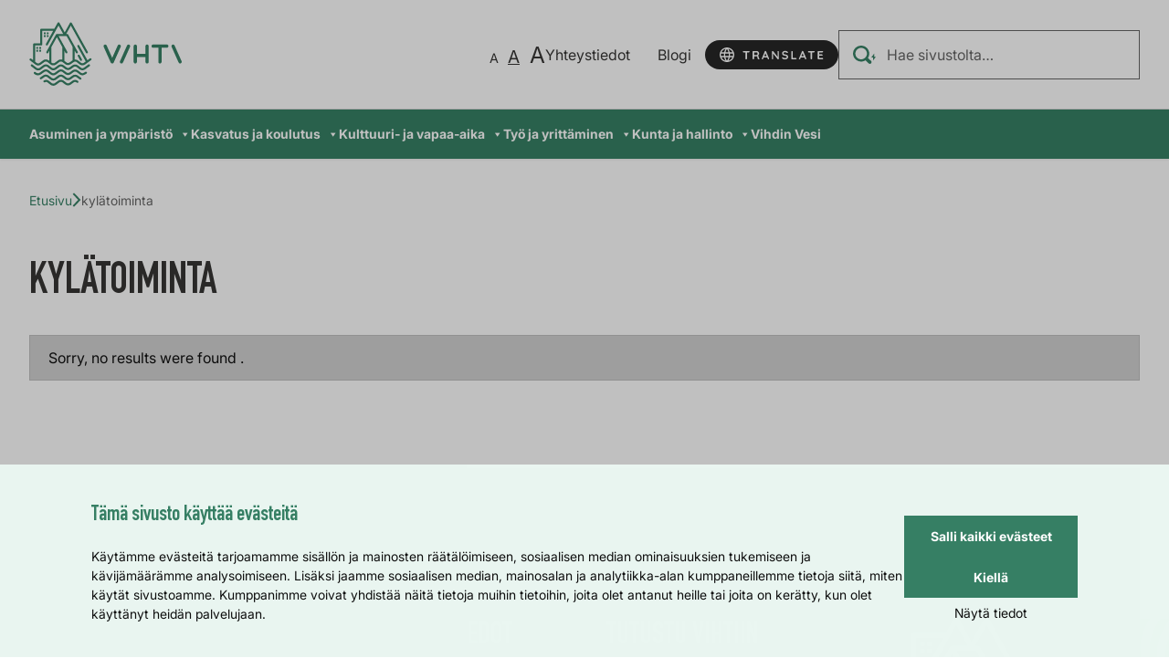

--- FILE ---
content_type: text/html; charset=UTF-8
request_url: https://www.vihti.fi/blog/tag/kylatoiminta/
body_size: 28438
content:
<!doctype html>
<html lang="fi">
<head>
	<!-- Preload fonts -->
	<link
		rel="preload"
		href="https://www.vihti.fi/wp-content/themes/vihti2024/dist/fonts/DIN-Condensed-Bold.ttf"
		as="font"
		type="font/ttf"
		crossorigin
	>
	<link
		rel="preload"
		href="https://www.vihti.fi/wp-content/themes/vihti2024/dist/fonts/Inter-Regular.ttf"
		as="font"
		type="font/ttf"
		crossorigin
	>
	<link
		rel="preload"
		href="https://www.vihti.fi/wp-content/themes/vihti2024/dist/fonts/Inter-Italic.ttf"
		as="font"
		type="font/ttf"
		crossorigin
	>
	<link
		rel="preload"
		href="https://www.vihti.fi/wp-content/themes/vihti2024/dist/fonts/Inter-Bold.ttf"
		as="font"
		type="font/ttf"
		crossorigin
	>
	<!-- Voice Intuitive preload -->
	<link rel="preload" href="https://static.voiceintuitive.com/widget.js" as="script">
	<meta charset="utf-8">
	<meta http-equiv="x-ua-compatible" content="ie=edge">
	<meta name="viewport" content="width=device-width, initial-scale=1">
	<!-- Favicons -->
	<link rel="icon" type="image/x-icon"
	      href="https://www.vihti.fi/wp-content/themes/vihti2024/favicon.ico">
	<meta name="theme-color" content="#609a78">
	<style type="text/css">
        .wf-loading .menu-item,
        .wf-loading h1,
        .wf-loading h2,
        .wf-loading h3,
        .wf-loading h4,
        .wf-loading h5,
        .wf-loading h6,
        .wf-loading p,
        .wf-loading a,
        .wf-loading button,
        .wf-loading li {
            /* Hide the blog title and post titles while web fonts are loading */
            visibility: hidden !important;
        }
	</style>
		<!-- cookiebot script start -->
	<script id="Cookiebot" src="https://consent.cookiebot.com/uc.js" data-culture="fi" data-cbid="81843c31-a94e-4f6c-9bf0-0f2e0e6cb563" data-blockingmode="auto" type="text/javascript"></script>
	<!-- cookiebot script end -->
		<meta name='robots' content='index, follow, max-image-preview:large, max-snippet:-1, max-video-preview:-1' />
	<style>img:is([sizes="auto" i], [sizes^="auto," i]) { contain-intrinsic-size: 3000px 1500px }</style>
	
	<!-- This site is optimized with the Yoast SEO plugin v26.6 - https://yoast.com/wordpress/plugins/seo/ -->
	<link rel="canonical" href="https://www.vihti.fi/blog/tag/kylatoiminta/" />
	<meta property="og:locale" content="fi_FI" />
	<meta property="og:type" content="article" />
	<meta property="og:title" content="kylätoiminta - Vihti" />
	<meta property="og:url" content="https://www.vihti.fi/blog/tag/kylatoiminta/" />
	<meta property="og:site_name" content="Vihti" />
	<meta name="twitter:card" content="summary_large_image" />
	<script type="application/ld+json" class="yoast-schema-graph">{"@context":"https://schema.org","@graph":[{"@type":"CollectionPage","@id":"https://www.vihti.fi/blog/tag/kylatoiminta/","url":"https://www.vihti.fi/blog/tag/kylatoiminta/","name":"kylätoiminta - Vihti","isPartOf":{"@id":"https://www.vihti.fi/#website"},"breadcrumb":{"@id":"https://www.vihti.fi/blog/tag/kylatoiminta/#breadcrumb"},"inLanguage":"fi"},{"@type":"BreadcrumbList","@id":"https://www.vihti.fi/blog/tag/kylatoiminta/#breadcrumb","itemListElement":[{"@type":"ListItem","position":1,"name":"Etusivu","item":"https://www.vihti.fi/"},{"@type":"ListItem","position":2,"name":"kylätoiminta"}]},{"@type":"WebSite","@id":"https://www.vihti.fi/#website","url":"https://www.vihti.fi/","name":"Vihti","description":"Vihdin kunta","potentialAction":[{"@type":"SearchAction","target":{"@type":"EntryPoint","urlTemplate":"https://www.vihti.fi/?s={search_term_string}"},"query-input":{"@type":"PropertyValueSpecification","valueRequired":true,"valueName":"search_term_string"}}],"inLanguage":"fi"}]}</script>
	<!-- / Yoast SEO plugin. -->


		<!-- This site uses the Google Analytics by MonsterInsights plugin v9.11.0 - Using Analytics tracking - https://www.monsterinsights.com/ -->
							<script src="//www.googletagmanager.com/gtag/js?id=G-BZW50FZ6Z5"  data-cfasync="false" data-wpfc-render="false" type="text/javascript" async></script>
			<script data-cfasync="false" data-wpfc-render="false" type="text/javascript">
				var mi_version = '9.11.0';
				var mi_track_user = true;
				var mi_no_track_reason = '';
								var MonsterInsightsDefaultLocations = {"page_location":"https:\/\/www.vihti.fi\/blog\/tag\/kylatoiminta\/"};
								if ( typeof MonsterInsightsPrivacyGuardFilter === 'function' ) {
					var MonsterInsightsLocations = (typeof MonsterInsightsExcludeQuery === 'object') ? MonsterInsightsPrivacyGuardFilter( MonsterInsightsExcludeQuery ) : MonsterInsightsPrivacyGuardFilter( MonsterInsightsDefaultLocations );
				} else {
					var MonsterInsightsLocations = (typeof MonsterInsightsExcludeQuery === 'object') ? MonsterInsightsExcludeQuery : MonsterInsightsDefaultLocations;
				}

								var disableStrs = [
										'ga-disable-G-BZW50FZ6Z5',
									];

				/* Function to detect opted out users */
				function __gtagTrackerIsOptedOut() {
					for (var index = 0; index < disableStrs.length; index++) {
						if (document.cookie.indexOf(disableStrs[index] + '=true') > -1) {
							return true;
						}
					}

					return false;
				}

				/* Disable tracking if the opt-out cookie exists. */
				if (__gtagTrackerIsOptedOut()) {
					for (var index = 0; index < disableStrs.length; index++) {
						window[disableStrs[index]] = true;
					}
				}

				/* Opt-out function */
				function __gtagTrackerOptout() {
					for (var index = 0; index < disableStrs.length; index++) {
						document.cookie = disableStrs[index] + '=true; expires=Thu, 31 Dec 2099 23:59:59 UTC; path=/';
						window[disableStrs[index]] = true;
					}
				}

				if ('undefined' === typeof gaOptout) {
					function gaOptout() {
						__gtagTrackerOptout();
					}
				}
								window.dataLayer = window.dataLayer || [];

				window.MonsterInsightsDualTracker = {
					helpers: {},
					trackers: {},
				};
				if (mi_track_user) {
					function __gtagDataLayer() {
						dataLayer.push(arguments);
					}

					function __gtagTracker(type, name, parameters) {
						if (!parameters) {
							parameters = {};
						}

						if (parameters.send_to) {
							__gtagDataLayer.apply(null, arguments);
							return;
						}

						if (type === 'event') {
														parameters.send_to = monsterinsights_frontend.v4_id;
							var hookName = name;
							if (typeof parameters['event_category'] !== 'undefined') {
								hookName = parameters['event_category'] + ':' + name;
							}

							if (typeof MonsterInsightsDualTracker.trackers[hookName] !== 'undefined') {
								MonsterInsightsDualTracker.trackers[hookName](parameters);
							} else {
								__gtagDataLayer('event', name, parameters);
							}
							
						} else {
							__gtagDataLayer.apply(null, arguments);
						}
					}

					__gtagTracker('js', new Date());
					__gtagTracker('set', {
						'developer_id.dZGIzZG': true,
											});
					if ( MonsterInsightsLocations.page_location ) {
						__gtagTracker('set', MonsterInsightsLocations);
					}
										__gtagTracker('config', 'G-BZW50FZ6Z5', {"forceSSL":"true","link_attribution":"true"} );
										window.gtag = __gtagTracker;										(function () {
						/* https://developers.google.com/analytics/devguides/collection/analyticsjs/ */
						/* ga and __gaTracker compatibility shim. */
						var noopfn = function () {
							return null;
						};
						var newtracker = function () {
							return new Tracker();
						};
						var Tracker = function () {
							return null;
						};
						var p = Tracker.prototype;
						p.get = noopfn;
						p.set = noopfn;
						p.send = function () {
							var args = Array.prototype.slice.call(arguments);
							args.unshift('send');
							__gaTracker.apply(null, args);
						};
						var __gaTracker = function () {
							var len = arguments.length;
							if (len === 0) {
								return;
							}
							var f = arguments[len - 1];
							if (typeof f !== 'object' || f === null || typeof f.hitCallback !== 'function') {
								if ('send' === arguments[0]) {
									var hitConverted, hitObject = false, action;
									if ('event' === arguments[1]) {
										if ('undefined' !== typeof arguments[3]) {
											hitObject = {
												'eventAction': arguments[3],
												'eventCategory': arguments[2],
												'eventLabel': arguments[4],
												'value': arguments[5] ? arguments[5] : 1,
											}
										}
									}
									if ('pageview' === arguments[1]) {
										if ('undefined' !== typeof arguments[2]) {
											hitObject = {
												'eventAction': 'page_view',
												'page_path': arguments[2],
											}
										}
									}
									if (typeof arguments[2] === 'object') {
										hitObject = arguments[2];
									}
									if (typeof arguments[5] === 'object') {
										Object.assign(hitObject, arguments[5]);
									}
									if ('undefined' !== typeof arguments[1].hitType) {
										hitObject = arguments[1];
										if ('pageview' === hitObject.hitType) {
											hitObject.eventAction = 'page_view';
										}
									}
									if (hitObject) {
										action = 'timing' === arguments[1].hitType ? 'timing_complete' : hitObject.eventAction;
										hitConverted = mapArgs(hitObject);
										__gtagTracker('event', action, hitConverted);
									}
								}
								return;
							}

							function mapArgs(args) {
								var arg, hit = {};
								var gaMap = {
									'eventCategory': 'event_category',
									'eventAction': 'event_action',
									'eventLabel': 'event_label',
									'eventValue': 'event_value',
									'nonInteraction': 'non_interaction',
									'timingCategory': 'event_category',
									'timingVar': 'name',
									'timingValue': 'value',
									'timingLabel': 'event_label',
									'page': 'page_path',
									'location': 'page_location',
									'title': 'page_title',
									'referrer' : 'page_referrer',
								};
								for (arg in args) {
																		if (!(!args.hasOwnProperty(arg) || !gaMap.hasOwnProperty(arg))) {
										hit[gaMap[arg]] = args[arg];
									} else {
										hit[arg] = args[arg];
									}
								}
								return hit;
							}

							try {
								f.hitCallback();
							} catch (ex) {
							}
						};
						__gaTracker.create = newtracker;
						__gaTracker.getByName = newtracker;
						__gaTracker.getAll = function () {
							return [];
						};
						__gaTracker.remove = noopfn;
						__gaTracker.loaded = true;
						window['__gaTracker'] = __gaTracker;
					})();
									} else {
										console.log("");
					(function () {
						function __gtagTracker() {
							return null;
						}

						window['__gtagTracker'] = __gtagTracker;
						window['gtag'] = __gtagTracker;
					})();
									}
			</script>
							<!-- / Google Analytics by MonsterInsights -->
		<link rel='stylesheet' id='wgs-css' href='https://www.vihti.fi/wp-content/plugins/wp-google-search/wgs.css?ver=7631859bd20e4f3062e94a4f0a72e152' type='text/css' media='all' />
<link rel='stylesheet' id='wgs2-css' href='https://www.vihti.fi/wp-content/plugins/wp-google-search/wgs2.css?ver=7631859bd20e4f3062e94a4f0a72e152' type='text/css' media='all' />
<link rel='stylesheet' id='wp-block-library-css' href='https://www.vihti.fi/wp-includes/css/dist/block-library/style.min.css?ver=7631859bd20e4f3062e94a4f0a72e152' type='text/css' media='all' />
<style id='wp-block-library-inline-css' type='text/css'>

		.wp-block-pullquote {
			padding: 3em 0 !important;

			blockquote {
				margin: 0 0 1rem !important;
			}
		}

		.wp-block-quote {
			cite {
				display: inline;
			}
		}
</style>
<style id='findkit-search-trigger-style-inline-css' type='text/css'>
.wp-block-findkit-search-trigger figure{margin:0}

</style>
<style id='global-styles-inline-css' type='text/css'>
:root{--wp--preset--aspect-ratio--square: 1;--wp--preset--aspect-ratio--4-3: 4/3;--wp--preset--aspect-ratio--3-4: 3/4;--wp--preset--aspect-ratio--3-2: 3/2;--wp--preset--aspect-ratio--2-3: 2/3;--wp--preset--aspect-ratio--16-9: 16/9;--wp--preset--aspect-ratio--9-16: 9/16;--wp--preset--color--black: #000000;--wp--preset--color--cyan-bluish-gray: #abb8c3;--wp--preset--color--white: #ffffff;--wp--preset--color--pale-pink: #f78da7;--wp--preset--color--vivid-red: #cf2e2e;--wp--preset--color--luminous-vivid-orange: #ff6900;--wp--preset--color--luminous-vivid-amber: #fcb900;--wp--preset--color--light-green-cyan: #7bdcb5;--wp--preset--color--vivid-green-cyan: #00d084;--wp--preset--color--pale-cyan-blue: #8ed1fc;--wp--preset--color--vivid-cyan-blue: #0693e3;--wp--preset--color--vivid-purple: #9b51e0;--wp--preset--gradient--vivid-cyan-blue-to-vivid-purple: linear-gradient(135deg,rgba(6,147,227,1) 0%,rgb(155,81,224) 100%);--wp--preset--gradient--light-green-cyan-to-vivid-green-cyan: linear-gradient(135deg,rgb(122,220,180) 0%,rgb(0,208,130) 100%);--wp--preset--gradient--luminous-vivid-amber-to-luminous-vivid-orange: linear-gradient(135deg,rgba(252,185,0,1) 0%,rgba(255,105,0,1) 100%);--wp--preset--gradient--luminous-vivid-orange-to-vivid-red: linear-gradient(135deg,rgba(255,105,0,1) 0%,rgb(207,46,46) 100%);--wp--preset--gradient--very-light-gray-to-cyan-bluish-gray: linear-gradient(135deg,rgb(238,238,238) 0%,rgb(169,184,195) 100%);--wp--preset--gradient--cool-to-warm-spectrum: linear-gradient(135deg,rgb(74,234,220) 0%,rgb(151,120,209) 20%,rgb(207,42,186) 40%,rgb(238,44,130) 60%,rgb(251,105,98) 80%,rgb(254,248,76) 100%);--wp--preset--gradient--blush-light-purple: linear-gradient(135deg,rgb(255,206,236) 0%,rgb(152,150,240) 100%);--wp--preset--gradient--blush-bordeaux: linear-gradient(135deg,rgb(254,205,165) 0%,rgb(254,45,45) 50%,rgb(107,0,62) 100%);--wp--preset--gradient--luminous-dusk: linear-gradient(135deg,rgb(255,203,112) 0%,rgb(199,81,192) 50%,rgb(65,88,208) 100%);--wp--preset--gradient--pale-ocean: linear-gradient(135deg,rgb(255,245,203) 0%,rgb(182,227,212) 50%,rgb(51,167,181) 100%);--wp--preset--gradient--electric-grass: linear-gradient(135deg,rgb(202,248,128) 0%,rgb(113,206,126) 100%);--wp--preset--gradient--midnight: linear-gradient(135deg,rgb(2,3,129) 0%,rgb(40,116,252) 100%);--wp--preset--font-size--small: 13px;--wp--preset--font-size--medium: 20px;--wp--preset--font-size--large: 36px;--wp--preset--font-size--x-large: 42px;--wp--preset--spacing--20: 0.44rem;--wp--preset--spacing--30: 0.67rem;--wp--preset--spacing--40: 1rem;--wp--preset--spacing--50: 1.5rem;--wp--preset--spacing--60: 2.25rem;--wp--preset--spacing--70: 3.38rem;--wp--preset--spacing--80: 5.06rem;--wp--preset--shadow--natural: 6px 6px 9px rgba(0, 0, 0, 0.2);--wp--preset--shadow--deep: 12px 12px 50px rgba(0, 0, 0, 0.4);--wp--preset--shadow--sharp: 6px 6px 0px rgba(0, 0, 0, 0.2);--wp--preset--shadow--outlined: 6px 6px 0px -3px rgba(255, 255, 255, 1), 6px 6px rgba(0, 0, 0, 1);--wp--preset--shadow--crisp: 6px 6px 0px rgba(0, 0, 0, 1);}:where(body) { margin: 0; }.wp-site-blocks > .alignleft { float: left; margin-right: 2em; }.wp-site-blocks > .alignright { float: right; margin-left: 2em; }.wp-site-blocks > .aligncenter { justify-content: center; margin-left: auto; margin-right: auto; }:where(.is-layout-flex){gap: 0.5em;}:where(.is-layout-grid){gap: 0.5em;}.is-layout-flow > .alignleft{float: left;margin-inline-start: 0;margin-inline-end: 2em;}.is-layout-flow > .alignright{float: right;margin-inline-start: 2em;margin-inline-end: 0;}.is-layout-flow > .aligncenter{margin-left: auto !important;margin-right: auto !important;}.is-layout-constrained > .alignleft{float: left;margin-inline-start: 0;margin-inline-end: 2em;}.is-layout-constrained > .alignright{float: right;margin-inline-start: 2em;margin-inline-end: 0;}.is-layout-constrained > .aligncenter{margin-left: auto !important;margin-right: auto !important;}.is-layout-constrained > :where(:not(.alignleft):not(.alignright):not(.alignfull)){margin-left: auto !important;margin-right: auto !important;}body .is-layout-flex{display: flex;}.is-layout-flex{flex-wrap: wrap;align-items: center;}.is-layout-flex > :is(*, div){margin: 0;}body .is-layout-grid{display: grid;}.is-layout-grid > :is(*, div){margin: 0;}body{padding-top: 0px;padding-right: 0px;padding-bottom: 0px;padding-left: 0px;}a:where(:not(.wp-element-button)){text-decoration: underline;}:root :where(.wp-element-button, .wp-block-button__link){background-color: #32373c;border-width: 0;color: #fff;font-family: inherit;font-size: inherit;line-height: inherit;padding: calc(0.667em + 2px) calc(1.333em + 2px);text-decoration: none;}.has-black-color{color: var(--wp--preset--color--black) !important;}.has-cyan-bluish-gray-color{color: var(--wp--preset--color--cyan-bluish-gray) !important;}.has-white-color{color: var(--wp--preset--color--white) !important;}.has-pale-pink-color{color: var(--wp--preset--color--pale-pink) !important;}.has-vivid-red-color{color: var(--wp--preset--color--vivid-red) !important;}.has-luminous-vivid-orange-color{color: var(--wp--preset--color--luminous-vivid-orange) !important;}.has-luminous-vivid-amber-color{color: var(--wp--preset--color--luminous-vivid-amber) !important;}.has-light-green-cyan-color{color: var(--wp--preset--color--light-green-cyan) !important;}.has-vivid-green-cyan-color{color: var(--wp--preset--color--vivid-green-cyan) !important;}.has-pale-cyan-blue-color{color: var(--wp--preset--color--pale-cyan-blue) !important;}.has-vivid-cyan-blue-color{color: var(--wp--preset--color--vivid-cyan-blue) !important;}.has-vivid-purple-color{color: var(--wp--preset--color--vivid-purple) !important;}.has-black-background-color{background-color: var(--wp--preset--color--black) !important;}.has-cyan-bluish-gray-background-color{background-color: var(--wp--preset--color--cyan-bluish-gray) !important;}.has-white-background-color{background-color: var(--wp--preset--color--white) !important;}.has-pale-pink-background-color{background-color: var(--wp--preset--color--pale-pink) !important;}.has-vivid-red-background-color{background-color: var(--wp--preset--color--vivid-red) !important;}.has-luminous-vivid-orange-background-color{background-color: var(--wp--preset--color--luminous-vivid-orange) !important;}.has-luminous-vivid-amber-background-color{background-color: var(--wp--preset--color--luminous-vivid-amber) !important;}.has-light-green-cyan-background-color{background-color: var(--wp--preset--color--light-green-cyan) !important;}.has-vivid-green-cyan-background-color{background-color: var(--wp--preset--color--vivid-green-cyan) !important;}.has-pale-cyan-blue-background-color{background-color: var(--wp--preset--color--pale-cyan-blue) !important;}.has-vivid-cyan-blue-background-color{background-color: var(--wp--preset--color--vivid-cyan-blue) !important;}.has-vivid-purple-background-color{background-color: var(--wp--preset--color--vivid-purple) !important;}.has-black-border-color{border-color: var(--wp--preset--color--black) !important;}.has-cyan-bluish-gray-border-color{border-color: var(--wp--preset--color--cyan-bluish-gray) !important;}.has-white-border-color{border-color: var(--wp--preset--color--white) !important;}.has-pale-pink-border-color{border-color: var(--wp--preset--color--pale-pink) !important;}.has-vivid-red-border-color{border-color: var(--wp--preset--color--vivid-red) !important;}.has-luminous-vivid-orange-border-color{border-color: var(--wp--preset--color--luminous-vivid-orange) !important;}.has-luminous-vivid-amber-border-color{border-color: var(--wp--preset--color--luminous-vivid-amber) !important;}.has-light-green-cyan-border-color{border-color: var(--wp--preset--color--light-green-cyan) !important;}.has-vivid-green-cyan-border-color{border-color: var(--wp--preset--color--vivid-green-cyan) !important;}.has-pale-cyan-blue-border-color{border-color: var(--wp--preset--color--pale-cyan-blue) !important;}.has-vivid-cyan-blue-border-color{border-color: var(--wp--preset--color--vivid-cyan-blue) !important;}.has-vivid-purple-border-color{border-color: var(--wp--preset--color--vivid-purple) !important;}.has-vivid-cyan-blue-to-vivid-purple-gradient-background{background: var(--wp--preset--gradient--vivid-cyan-blue-to-vivid-purple) !important;}.has-light-green-cyan-to-vivid-green-cyan-gradient-background{background: var(--wp--preset--gradient--light-green-cyan-to-vivid-green-cyan) !important;}.has-luminous-vivid-amber-to-luminous-vivid-orange-gradient-background{background: var(--wp--preset--gradient--luminous-vivid-amber-to-luminous-vivid-orange) !important;}.has-luminous-vivid-orange-to-vivid-red-gradient-background{background: var(--wp--preset--gradient--luminous-vivid-orange-to-vivid-red) !important;}.has-very-light-gray-to-cyan-bluish-gray-gradient-background{background: var(--wp--preset--gradient--very-light-gray-to-cyan-bluish-gray) !important;}.has-cool-to-warm-spectrum-gradient-background{background: var(--wp--preset--gradient--cool-to-warm-spectrum) !important;}.has-blush-light-purple-gradient-background{background: var(--wp--preset--gradient--blush-light-purple) !important;}.has-blush-bordeaux-gradient-background{background: var(--wp--preset--gradient--blush-bordeaux) !important;}.has-luminous-dusk-gradient-background{background: var(--wp--preset--gradient--luminous-dusk) !important;}.has-pale-ocean-gradient-background{background: var(--wp--preset--gradient--pale-ocean) !important;}.has-electric-grass-gradient-background{background: var(--wp--preset--gradient--electric-grass) !important;}.has-midnight-gradient-background{background: var(--wp--preset--gradient--midnight) !important;}.has-small-font-size{font-size: var(--wp--preset--font-size--small) !important;}.has-medium-font-size{font-size: var(--wp--preset--font-size--medium) !important;}.has-large-font-size{font-size: var(--wp--preset--font-size--large) !important;}.has-x-large-font-size{font-size: var(--wp--preset--font-size--x-large) !important;}
:where(.wp-block-post-template.is-layout-flex){gap: 1.25em;}:where(.wp-block-post-template.is-layout-grid){gap: 1.25em;}
:where(.wp-block-columns.is-layout-flex){gap: 2em;}:where(.wp-block-columns.is-layout-grid){gap: 2em;}
:root :where(.wp-block-pullquote){font-size: 1.5em;line-height: 1.6;}
</style>
<link rel='stylesheet' id='megamenu-css' href='https://www.vihti.fi/wp-content/uploads/maxmegamenu/style_fi.css?ver=4801032ed0474573cdb5bfa36cf9c556' type='text/css' media='all' />
<link rel='stylesheet' id='dashicons-css' href='https://www.vihti.fi/wp-includes/css/dashicons.min.css?ver=7631859bd20e4f3062e94a4f0a72e152' type='text/css' media='all' />
<link rel='stylesheet' id='wp-featherlight-css' href='https://www.vihti.fi/wp-content/plugins/wp-featherlight/css/wp-featherlight.min.css?ver=757e6f78ec6864c4a0a8969d89304752' type='text/css' media='all' />
<link rel='stylesheet' id='valu-plugin-boilerplate-screen-css' href='https://www.vihti.fi/wp-content/plugins/valu-disruption-notice/build/css/screen.css?ver=fbf35a5a5cb8097f1db93b13455ca92c' type='text/css' media='all' />
<link rel='stylesheet' id='styles/main-css' href='https://www.vihti.fi/wp-content/themes/vihti2024/dist/styles/main.css?ver=0a744da5204b025d3a9a2c0ef66b50a5' type='text/css' media='all' />
<script type="text/javascript" src="https://www.vihti.fi/wp-content/plugins/google-analytics-for-wordpress/assets/js/frontend-gtag.js?ver=ac71839c976dfa33886561809a136337" id="monsterinsights-frontend-script-js" async="async" data-wp-strategy="async"></script>
<script data-cfasync="false" data-wpfc-render="false" type="text/javascript" id='monsterinsights-frontend-script-js-extra'>/* <![CDATA[ */
var monsterinsights_frontend = {"js_events_tracking":"true","download_extensions":"doc,pdf,ppt,zip,xls,docx,pptx,xlsx","inbound_paths":"[{\"path\":\"\\\/go\\\/\",\"label\":\"affiliate\"},{\"path\":\"\\\/recommend\\\/\",\"label\":\"affiliate\"}]","home_url":"https:\/\/www.vihti.fi","hash_tracking":"false","v4_id":"G-BZW50FZ6Z5"};/* ]]> */
</script>
		<style>
			#wp-admin-bar-findkit-adminbar a::before {
				content: "\f179";
				top: 2px;
			}
		</style>


	<!-- Forsta Digital Feedback Program -->
	<script
		id="cf-program-Iy32BR"
		src="https://digitalfeedback.euro.confirmit.com/api/digitalfeedback/loader?programKey=Iy32BR"
		async
	></script>
	<!-- End Forsta Digital Feedback Program -->
			<link rel="preload" href="https://static.voiceintuitive.com/widget.js" as="script">
	<style type="text/css">/** Mega Menu CSS: fs **/</style>
</head>
<body class="archive tag tag-kylatoiminta tag-6287 wp-theme-vihti2024 mega-menu-primary-menu wp-featherlight-captions sp-cookiebot-declaration sp-findkit sp-help-footer sp-gb-content-box sp-gb-eventz-embed sp-gb-eventz-employment-embed sp-gb-free sp-gb-front-page sp-gb-hero sp-gb-highlight-links sp-gb-ingress sp-gb-link-lifts sp-gb-news-lift sp-gb-news-lifts sp-gb-page-hero sp-gb-post-lift sp-gb-recent-posts sp-gb-shortcuts sp-gb-sidebar-facebook sp-gb-sidebar-contacts sp-gb-sidebar-kaavasivu sp-gb-sidebar-yleinen sp-gb-template-page sp-gb-voice-intuitive sp-site-settings">

<header class="header" data-headroom data-offset="131">
		<div class="header__top">
		<div class="header__top-drawer">
			<a class="header__logo" href="https://www.vihti.fi/"
			   aria-label="Verkkosivun etusivu">
				<svg width="131" height="55" viewBox="0 0 131 55" fill="none" xmlns="http://www.w3.org/2000/svg">
					<g id="Group 1869">
						<path id="Vector"
						      d="M77.875 19.2147C77.1705 18.9019 76.3465 19.2186 76.032 19.9211L71.2758 30.5982L66.5195 19.9211C66.2063 19.2186 65.3812 18.9019 64.6766 19.2147C63.9733 19.5275 63.6562 20.3519 63.9694 21.0558L70.0014 34.593C70.226 35.0969 70.7252 35.42 71.2758 35.42C71.8263 35.42 72.3269 35.0969 72.5515 34.593L78.5822 21.0558C78.8953 20.3519 78.5796 19.5275 77.875 19.2147Z"
						      fill="#378065"/>
						<path id="Vector_2"
						      d="M130.88 33.4597L124.848 19.9211C124.534 19.2186 123.709 18.9019 123.006 19.2147C122.301 19.5275 121.984 20.3519 122.297 21.0558L128.329 34.593C128.56 35.1123 129.071 35.4212 129.605 35.4212C129.795 35.4212 129.988 35.3828 130.172 35.3007C130.876 34.9866 131.193 34.1636 130.88 33.4597Z"
						      fill="#378065"/>
						<path id="Vector_3"
						      d="M85.853 19.2147C85.1484 18.9019 84.3245 19.2186 84.0101 19.9211L77.9793 33.4597C77.6662 34.1636 77.9819 34.9866 78.6865 35.3007C78.8713 35.3828 79.0638 35.4212 79.2537 35.4212C79.7876 35.4212 80.2984 35.1123 80.5295 34.593L86.5602 21.0558C86.8746 20.3519 86.5576 19.5275 85.853 19.2147Z"
						      fill="#378065"/>
						<path id="Vector_4"
						      d="M101.237 19.0941C100.465 19.0941 99.8417 19.7185 99.8417 20.4877V27.0749H92.4956V20.4877C92.4956 19.7185 91.8705 19.0941 91.1005 19.0941C90.3304 19.0941 89.7041 19.7185 89.7041 20.4877V34.0263C89.7041 34.7968 90.3291 35.4199 91.1005 35.4199C91.8718 35.4199 92.4956 34.7968 92.4956 34.0263V29.8634H99.8417V34.0263C99.8417 34.7968 100.465 35.4199 101.237 35.4199C102.008 35.4199 102.632 34.7968 102.632 34.0263V20.4877C102.632 19.7185 102.007 19.0941 101.237 19.0941Z"
						      fill="#378065"/>
						<path id="Vector_5"
						      d="M118.185 19.0941H106.404C105.634 19.0941 105.009 19.7185 105.009 20.4877C105.009 21.2569 105.634 21.8825 106.404 21.8825H110.9V34.0263C110.9 34.7968 111.525 35.4199 112.295 35.4199C113.065 35.4199 113.691 34.7968 113.691 34.0263V21.8825H118.185C118.955 21.8825 119.58 21.2582 119.58 20.4877C119.58 19.7172 118.957 19.0941 118.185 19.0941Z"
						      fill="#378065"/>
						<path id="Vector_6"
						      d="M37.2253 32.6625C37.2253 32.6625 37.219 32.6664 37.2164 32.6676L34.5238 34.6099C33.8705 35.0804 32.7334 35.0676 32.0917 34.5817L30.2924 33.2202V24.6227L31.1869 26.2381C31.4256 26.6676 31.9673 26.824 32.3985 26.5855C32.8284 26.347 32.9837 25.806 32.7463 25.3765L25.2499 11.8482H32.1289L37.2279 21.0508C37.2202 21.0982 37.2151 21.1482 37.2151 21.1982V32.5317C37.2151 32.5766 37.2189 32.6202 37.2253 32.6625ZM28.5111 32.1138C27.3419 31.7253 25.9494 31.8856 24.9727 32.6048L21.8772 34.8804C21.2342 35.3535 20.1138 35.342 19.4798 34.8548L18.9677 34.4612V21.4072L23.7394 12.7957L28.5111 21.4072V32.1138ZM15.0803 26.5855C15.2176 26.6611 15.3652 26.697 15.5115 26.697C15.8246 26.697 16.1288 26.5317 16.2918 26.2381L17.1863 24.6227V33.092L16.596 32.6394C15.3331 31.6676 13.34 31.6484 12.0579 32.5958L8.84812 34.9689C8.2077 35.4433 7.09242 35.4304 6.46227 34.9432L5.08769 33.8779C5.07742 32.6855 5.08769 22.9341 5.08769 19.9098H10.2906C10.7834 19.9098 11.1826 19.5124 11.1826 19.02V7.34814H20.5668L14.3384 18.5893C14.101 19.02 14.2563 19.561 14.6862 19.7995C14.8236 19.8751 14.9712 19.9111 15.1175 19.9111C15.4306 19.9111 15.7348 19.7444 15.8978 19.4521L25.1575 2.73783L29.2182 10.0674H23.7381C23.7009 10.0674 23.6649 10.0713 23.629 10.0751C23.6187 10.0764 23.6098 10.0777 23.6008 10.0789C23.5726 10.0841 23.5443 10.0892 23.5174 10.0969C23.5084 10.0981 23.5006 10.1007 23.4929 10.1033C23.4223 10.1225 23.3569 10.1507 23.2953 10.1866C23.2876 10.1905 23.2799 10.1956 23.2722 10.1994C23.2491 10.2148 23.226 10.2302 23.2029 10.2469C23.1965 10.252 23.1888 10.2571 23.1823 10.2635C23.1554 10.2853 23.1285 10.3084 23.1041 10.3328C23.1002 10.3379 23.0951 10.343 23.0912 10.3469C23.0707 10.3687 23.0515 10.3905 23.0335 10.4135C23.0284 10.4225 23.022 10.4302 23.0156 10.4379C22.9963 10.4648 22.9796 10.4918 22.9629 10.52C22.9616 10.5225 22.9604 10.5251 22.9591 10.5264L22.9565 10.5315C22.9565 10.5315 22.9552 10.5341 22.9539 10.5354L14.7312 25.3765C14.4938 25.806 14.6503 26.347 15.0803 26.5855ZM52.1076 31.0548L49.9887 32.5958L42.9647 19.9188C42.7272 19.4893 42.1844 19.3329 41.7544 19.5713C41.3245 19.8098 41.1679 20.3509 41.4066 20.7816L48.5372 33.6523L46.9086 34.8382C46.2592 35.31 45.1311 35.2971 44.4932 34.8112L41.7647 32.7291C41.0036 32.1484 39.9757 31.9112 38.9964 32.015V24.2419L40.1015 26.2381C40.2645 26.5317 40.5686 26.697 40.8817 26.697C41.028 26.697 41.1756 26.6611 41.3129 26.5855C41.7429 26.347 41.8995 25.806 41.6607 25.3765L33.4329 10.5264C33.2763 10.243 32.9785 10.0674 32.6538 10.0674H31.7427L35.7559 2.82375L48.7272 26.2381C48.8902 26.5317 49.1943 26.697 49.5075 26.697C49.6538 26.697 49.8014 26.6611 49.9387 26.5855C50.3686 26.347 50.5239 25.806 50.2865 25.3765L36.5349 0.555804C36.3783 0.272468 36.0793 0.0967838 35.7559 0.0967838C35.4325 0.0967838 35.1334 0.272468 34.9755 0.555804L30.4811 8.6687L25.9378 0.469884C25.7813 0.186548 25.4822 0.0108643 25.1588 0.0108643C24.8354 0.0108643 24.5364 0.186548 24.3798 0.469884L21.5551 5.56738H10.2919C9.8004 5.56738 9.40123 5.96604 9.40123 6.45835V18.1303H4.1983C3.70676 18.1303 3.30766 18.529 3.30766 19.02C3.30766 19.4957 3.29736 28.7611 3.30249 32.4958L1.7085 31.2612C1.31963 30.9599 0.760071 31.0317 0.458472 31.4202C0.158157 31.8086 0.228774 32.3676 0.617644 32.6676L5.37133 36.3497C6.01431 36.8471 6.84595 37.0971 7.6776 37.0971C8.47844 37.0971 9.27804 36.865 9.90819 36.3997L13.1179 34.0266C13.7596 33.5523 14.8775 33.5625 15.5102 34.0497L18.394 36.2663C19.6569 37.2368 21.6513 37.2574 22.9334 36.3138L26.0289 34.0381C26.6758 33.5625 27.8026 33.5702 28.4417 34.0535L31.0162 36.001C32.2804 36.9574 34.28 36.9804 35.5659 36.0522L38.2584 34.1112C38.9117 33.6407 40.0437 33.6561 40.6828 34.1433L43.4113 36.2253C44.6755 37.1894 46.6724 37.2113 47.9571 36.2766L53.1562 32.4932C53.5541 32.2047 53.6413 31.6471 53.3526 31.2496C53.0625 30.8535 52.5055 30.7651 52.1076 31.0548Z"
						      fill="#378065"/>
						<path id="Vector_7"
						      d="M50.8155 36.2546L46.9075 39.0982C46.2581 39.57 45.1301 39.5572 44.4922 39.0713L41.7637 36.9892C40.5008 36.0277 38.5026 35.9995 37.2154 36.929L34.5228 38.87C33.8695 39.3405 32.7324 39.3277 32.0907 38.8418L29.5162 36.8956C28.2495 35.9367 26.2525 35.9226 24.9717 36.8649L21.8762 39.1418C21.2332 39.6149 20.1128 39.6033 19.4788 39.1162L16.595 36.8995C15.3321 35.9277 13.3377 35.9098 12.0569 36.8572L8.84711 39.2303C8.20541 39.7033 7.0914 39.6918 6.46125 39.2033L2.74962 36.3289C2.36075 36.0277 1.80119 36.0982 1.49959 36.4867C1.37382 36.6495 1.31348 36.8418 1.31348 37.0328C1.31348 37.2982 1.4316 37.5611 1.65877 37.7354L5.37032 40.6097C6.01202 41.1072 6.84494 41.3572 7.67658 41.3572C8.47742 41.3572 9.27698 41.1265 9.90585 40.6611L13.1169 38.288C13.7586 37.8136 14.8765 37.8239 15.5092 38.3098L18.393 40.5265C19.6559 41.497 21.649 41.5188 22.9324 40.5752L26.0279 38.2982C26.6748 37.8226 27.8016 37.8303 28.4407 38.3149L31.014 40.2611C32.2794 41.2175 34.2777 41.2406 35.5649 40.3136L38.2574 38.3713C38.9094 37.9021 40.0427 37.9174 40.6818 38.4046L43.4103 40.4854C44.6744 41.4495 46.6714 41.4726 47.9561 40.5367L51.864 37.6931C52.104 37.5187 52.2311 37.2482 52.2311 36.9738C52.2311 36.7918 52.1759 36.6084 52.0604 36.4495C51.7704 36.0533 51.2134 35.9649 50.8155 36.2546Z"
						      fill="#378065"/>
						<path id="Vector_8"
						      d="M48.236 42.5984L46.9693 43.3664C46.9474 43.3792 46.9269 43.3933 46.9064 43.4087C46.2583 43.8805 45.1302 43.8676 44.4923 43.3805L41.7625 41.2997C40.5009 40.3369 38.5027 40.31 37.2155 41.2382L34.5215 43.1792C33.8683 43.651 32.7325 43.6382 32.0895 43.1523L29.5163 41.2048C28.2483 40.2459 26.2526 40.233 24.9718 41.174L21.8762 43.451C21.232 43.924 20.1129 43.9125 19.4789 43.4254L16.5951 41.2087C15.336 40.2407 13.3506 40.2189 12.0685 41.1573L8.86897 43.3702C8.85998 43.3766 8.851 43.383 8.84202 43.3894C7.93851 44.0664 6.40998 43.833 5.36272 42.8587C5.00209 42.5241 4.43865 42.5446 4.10369 42.9048C3.76744 43.2638 3.78801 43.8267 4.14865 44.1626C5.8299 45.7254 8.29655 46.0087 9.89567 44.8241L13.0939 42.6138C13.1016 42.6087 13.1093 42.6036 13.117 42.5972C13.7587 42.1228 14.8766 42.1331 15.5093 42.6202L18.3918 44.8369C19.0348 45.3305 19.8677 45.5792 20.6994 45.5779C21.5015 45.5779 22.3023 45.3472 22.9325 44.8844L26.028 42.6074C26.6736 42.133 27.8017 42.1407 28.4408 42.6241L31.014 44.5703C32.2795 45.528 34.2777 45.551 35.565 44.6228L38.2575 42.6817C38.9095 42.2112 40.0428 42.2266 40.6819 42.7138L43.4104 44.7959C44.663 45.751 46.6368 45.7818 47.9228 44.8703L49.16 44.1202C49.5809 43.8651 49.7144 43.3177 49.4603 42.8972C49.2049 42.4779 48.6569 42.3433 48.236 42.5984Z"
						      fill="#378065"/>
						<path id="Vector_9"
						      d="M41.7507 45.7431C40.4878 44.7906 38.4999 44.7675 37.2165 45.6919L34.5239 47.6341C33.8707 48.1047 32.7335 48.0919 32.0918 47.606L29.5186 45.6598C28.2506 44.7008 26.2537 44.6867 24.9728 45.629L21.8785 47.9047C21.2343 48.379 20.1139 48.3662 19.4812 47.8803L16.5974 45.6636C15.3383 44.6957 13.3555 44.6739 12.0734 45.6098L9.48351 47.3714C9.07796 47.6483 8.97266 48.2009 9.24859 48.6073C9.52581 49.0137 10.0803 49.1188 10.4871 48.8419L13.0899 47.0714C13.0988 47.065 13.1091 47.0586 13.1181 47.0509C13.7598 46.5765 14.8776 46.5868 15.5103 47.074L18.3941 49.2906C19.0371 49.7842 19.8688 50.0329 20.7004 50.0329C21.5025 50.0329 22.3046 49.8022 22.9348 49.3381L26.0304 47.0624C26.6759 46.5867 27.8027 46.5944 28.4431 47.0778L31.0163 49.0252C32.2805 49.9816 34.2801 50.0047 35.566 49.0765L38.2599 47.1355C38.9119 46.6649 40.0438 46.6803 40.683 47.1688C40.6919 47.1752 40.7009 47.1816 40.7099 47.188L43.4384 49.115C43.8401 49.3996 44.3958 49.3034 44.6794 48.9021C44.9643 48.5008 44.8681 47.9457 44.4664 47.6624L41.7507 45.7431Z"
						      fill="#378065"/>
						<path id="Vector_10"
						      d="M41.6114 50.2255C40.3498 49.264 38.5018 49.2383 37.2171 50.164L34.5245 52.1063C33.8712 52.5769 32.7341 52.564 32.0924 52.0781L29.5192 50.1307C28.2512 49.1717 26.2542 49.1588 24.9734 50.1012L21.8791 52.3769C21.2348 52.8512 20.1144 52.8384 19.4817 52.3512L16.5979 50.1345C15.5507 49.3306 14.0491 49.264 12.6797 49.9601C12.2408 50.1832 12.0675 50.7192 12.2908 51.1576C12.5141 51.5948 13.0506 51.7691 13.4883 51.5461C14.0774 51.2461 14.9167 51.0896 15.5109 51.5461L18.3947 53.7628C19.0377 54.2563 19.8693 54.505 20.701 54.505C21.5031 54.505 22.3052 54.273 22.9353 53.8102L26.031 51.5346C26.6765 51.0589 27.8033 51.0666 28.4437 51.5499L31.0169 53.4961C32.281 54.4538 34.2806 54.4769 35.5666 53.5487L38.2605 51.6076C38.9124 51.137 39.8891 51.1512 40.5308 51.6396L40.8542 51.8871C41.2444 52.1845 41.8039 52.1102 42.1017 51.7192C42.4007 51.3281 42.325 50.7704 41.9348 50.4717L41.6114 50.2255Z"
						      fill="#378065"/>
						<path id="Vector_11"
						      d="M7.3678 21.2457H6.45242C6.26652 21.2457 6.11523 21.397 6.11523 21.5828V22.4982C6.11523 22.6854 6.26652 22.8354 6.45242 22.8354H7.3678C7.5537 22.8354 7.70498 22.6854 7.70498 22.4982V21.5828C7.70498 21.397 7.5537 21.2457 7.3678 21.2457Z"
						      fill="#378065"/>
						<path id="Vector_12"
						      d="M9.8883 21.2457H8.97293C8.78574 21.2457 8.63574 21.397 8.63574 21.5828V22.4982C8.63574 22.6854 8.78574 22.8354 8.97293 22.8354H9.8883C10.0742 22.8354 10.2255 22.6854 10.2255 22.4982V21.5828C10.2255 21.397 10.0742 21.2457 9.8883 21.2457Z"
						      fill="#378065"/>
						<path id="Vector_13"
						      d="M7.3678 23.6602H6.45242C6.26652 23.6602 6.11523 23.8114 6.11523 23.9973V24.9127C6.11523 25.0999 6.26652 25.2499 6.45242 25.2499H7.3678C7.5537 25.2499 7.70498 25.0999 7.70498 24.9127V23.9973C7.70498 23.8114 7.5537 23.6602 7.3678 23.6602Z"
						      fill="#378065"/>
						<path id="Vector_14"
						      d="M9.8883 23.6602H8.97293C8.78574 23.6602 8.63574 23.8114 8.63574 23.9973V24.9127C8.63574 25.0999 8.78574 25.2499 8.97293 25.2499H9.8883C10.0742 25.2499 10.2255 25.0999 10.2255 24.9127V23.9973C10.2255 23.8114 10.0742 23.6602 9.8883 23.6602Z"
						      fill="#378065"/>
						<path id="Vector_15"
						      d="M13.7761 8.63159H12.8606C12.6734 8.63159 12.5234 8.78288 12.5234 8.96877V9.88423C12.5234 10.0714 12.6734 10.2214 12.8606 10.2214H13.7761C13.962 10.2214 14.1133 10.0714 14.1133 9.88423V8.96877C14.1133 8.78288 13.962 8.63159 13.7761 8.63159Z"
						      fill="#378065"/>
						<path id="Vector_16"
						      d="M15.3811 10.2226H16.2965C16.4824 10.2226 16.6337 10.0713 16.6337 9.88544V8.97006C16.6337 8.78288 16.4824 8.63287 16.2965 8.63287H15.3811C15.1952 8.63287 15.0439 8.78288 15.0439 8.97006V9.88544C15.0439 10.0713 15.1952 10.2226 15.3811 10.2226Z"
						      fill="#378065"/>
						<path id="Vector_17"
						      d="M13.7761 11.0455H12.8606C12.6734 11.0455 12.5234 11.1968 12.5234 11.3827V12.2981C12.5234 12.4853 12.6734 12.6365 12.8606 12.6365H13.7761C13.962 12.6365 14.1133 12.4853 14.1133 12.2981V11.3827C14.1133 11.1968 13.962 11.0455 13.7761 11.0455Z"
						      fill="#378065"/>
						<path id="Vector_18"
						      d="M15.3811 12.6353H16.2965C16.4824 12.6353 16.6337 12.484 16.6337 12.2981V11.3827C16.6337 11.1955 16.4824 11.0443 16.2965 11.0443H15.3811C15.1952 11.0443 15.0439 11.1955 15.0439 11.3827V12.2981C15.0439 12.484 15.1952 12.6353 15.3811 12.6353Z"
						      fill="#378065"/>
						<path id="Vector_19"
						      d="M43.6877 32.6559C43.8506 32.9495 44.1548 33.1149 44.4679 33.1149C44.6142 33.1149 44.7619 33.0789 44.8979 33.0033C45.3291 32.7648 45.4844 32.2238 45.2469 31.7943L43.2872 28.2584C43.0485 27.8276 42.5069 27.6725 42.077 27.9097C41.6458 28.1482 41.4905 28.6892 41.7292 29.12L43.6877 32.6559Z"
						      fill="#378065"/>
					</g>
				</svg>
			</a>
			<a class="screen-reader-text skip-link"
			   href="#content">Siirry sisältöön</a>
			<div class="header__widgets">
				<div class="font-resizer-container">
					<div class="font-resizer">
						<button id="resize-small" class="resize-small font-small">A<span class="screen-reader-text">Hieman
								pienempi fonttikoko</span></button>
						<button id="resize-default" class="resize-default font-default">A<span
								class="screen-reader-text">Normaali
								fonttikoko</span></button>
						<button id="resize-large" class="resize-large font-large">A<span class="screen-reader-text">Hieman
								suurempi fonttikoko</span></button>
					</div>
				</div>
				<div class="top-nav-wrapper">
					<div class="menu-ylavalikko-container"><ul id="menu-ylavalikko" class="nav top-nav"><li id="menu-item-82375" class="menu-item menu-item-type-custom menu-item-object-custom menu-item-82375"><a href="https://www.vihti.fi/yhteystiedot/">Yhteystiedot</a></li>
<li id="menu-item-98120" class="menu-item menu-item-type-taxonomy menu-item-object-category menu-item-98120"><a href="https://www.vihti.fi/kategoria/blogi/">Blogi</a></li>
</ul></div>					<button id="voice-intuitive-header-translate-button"
					        aria-label="Käännä sivun tekstit" aria-expanded="false"
					        onclick="window._vi('show-translate-menu','#voice-intuitive-header-translate-button')"
					        class="sc-lcepkR espMPd"
					>
						<svg style="display: inline-block;" width="114" height="16"
						     viewBox="0 0 114 16" fill="none" xmlns="http://www.w3.org/2000/svg"
						     class="sc-fKVqWL fcQPdA">
							<path
								d="M29.056 13C28.8133 13 28.614 12.9264 28.458 12.779C28.302 12.623 28.224 12.4324 28.224 12.207V4.66702H29.914V12.207C29.914 12.4324 29.8317 12.623 29.667 12.779C29.511 12.9264 29.3073 13 29.056 13ZM26.183 5.39502C25.9577 5.39502 25.767 5.32569 25.611 5.18702C25.4637 5.04835 25.39 4.86635 25.39 4.64102C25.39 4.41569 25.4637 4.23802 25.611 4.10802C25.767 3.96935 25.9577 3.90002 26.183 3.90002H31.955C32.1803 3.90002 32.3667 3.96935 32.514 4.10802C32.67 4.24669 32.748 4.42869 32.748 4.65402C32.748 4.87935 32.67 5.06135 32.514 5.20002C32.3667 5.33002 32.1803 5.39502 31.955 5.39502H26.183Z"
								fill="#FFFFFF"></path>
							<path
								d="M36.9987 13C36.756 13 36.5394 12.9264 36.3487 12.779C36.158 12.623 36.0627 12.4324 36.0627 12.207V4.69302C36.0627 4.46769 36.1364 4.28135 36.2837 4.13402C36.4397 3.97802 36.6304 3.90002 36.8557 3.90002H40.5997C41.0504 3.90002 41.4707 4.02135 41.8607 4.26402C42.2594 4.49802 42.58 4.82735 42.8227 5.25202C43.0654 5.66802 43.1867 6.14902 43.1867 6.69502C43.1867 7.02435 43.1174 7.34502 42.9787 7.65702C42.8487 7.96902 42.6667 8.25069 42.4327 8.50202C42.2074 8.75335 41.9517 8.94835 41.6657 9.08702L41.6787 8.78802C41.9214 8.91802 42.1207 9.07402 42.2767 9.25602C42.4414 9.42935 42.567 9.62002 42.6537 9.82802C42.749 10.0274 42.8054 10.244 42.8227 10.478C42.8574 10.6947 42.879 10.8854 42.8877 11.05C42.905 11.2147 42.931 11.3534 42.9657 11.466C43.009 11.5787 43.087 11.6654 43.1997 11.726C43.3904 11.8387 43.5074 12.0034 43.5507 12.22C43.6027 12.428 43.555 12.6144 43.4077 12.779C43.3124 12.8917 43.191 12.9654 43.0437 13C42.8964 13.026 42.749 13.026 42.6017 13C42.4544 12.9654 42.333 12.922 42.2377 12.87C42.0904 12.7834 41.943 12.6577 41.7957 12.493C41.6484 12.3197 41.527 12.09 41.4317 11.804C41.345 11.518 41.3017 11.1497 41.3017 10.699C41.3017 10.5517 41.2757 10.4174 41.2237 10.296C41.1717 10.166 41.098 10.0577 41.0027 9.97102C40.9074 9.87569 40.786 9.80635 40.6387 9.76302C40.4914 9.71102 40.318 9.68502 40.1187 9.68502H37.4927L37.6877 9.38602V12.207C37.6877 12.4324 37.627 12.623 37.5057 12.779C37.3844 12.9264 37.2154 13 36.9987 13ZM37.5057 8.34602H40.5347C40.6907 8.34602 40.8424 8.27669 40.9897 8.13802C41.137 7.99069 41.2584 7.79569 41.3537 7.55302C41.449 7.30169 41.4967 7.02869 41.4967 6.73402C41.4967 6.35269 41.3927 6.03635 41.1847 5.78502C40.9854 5.52502 40.7687 5.39502 40.5347 5.39502H37.5317L37.6877 4.97902V8.65802L37.5057 8.34602Z"
								fill="#FFFFFF"></path>
							<path
								d="M50.2785 5.94102L47.4705 12.545C47.4098 12.7097 47.3145 12.8397 47.1845 12.935C47.0632 13.0217 46.9288 13.065 46.7815 13.065C46.5475 13.065 46.3742 13 46.2615 12.87C46.1488 12.74 46.0925 12.5797 46.0925 12.389C46.0925 12.311 46.1055 12.2287 46.1315 12.142L49.3685 4.36802C49.4378 4.19469 49.5418 4.06035 49.6805 3.96502C49.8278 3.86969 49.9838 3.83069 50.1485 3.84802C50.3045 3.84802 50.4475 3.89569 50.5775 3.99102C50.7162 4.07769 50.8158 4.20335 50.8765 4.36802L54.0745 11.986C54.1178 12.0987 54.1395 12.2027 54.1395 12.298C54.1395 12.532 54.0615 12.7184 53.9055 12.857C53.7582 12.9957 53.5935 13.065 53.4115 13.065C53.2555 13.065 53.1125 13.0174 52.9825 12.922C52.8612 12.8267 52.7658 12.6967 52.6965 12.532L49.9015 6.01902L50.2785 5.94102ZM47.8735 10.959L48.5885 9.46402H52.0985L52.3455 10.959H47.8735Z"
								fill="#FFFFFF"></path>
							<path
								d="M64.0933 3.90002C64.3013 3.90002 64.4703 3.96935 64.6003 4.10802C64.7303 4.24669 64.7952 4.42002 64.7952 4.62802V12.207C64.7952 12.4324 64.7172 12.623 64.5612 12.779C64.4139 12.9264 64.2276 13 64.0023 13C63.8896 13 63.7726 12.9827 63.6512 12.948C63.5386 12.9047 63.4519 12.8484 63.3913 12.779L58.2822 6.29202L58.6203 6.08402V12.272C58.6203 12.48 58.5509 12.6534 58.4123 12.792C58.2823 12.9307 58.1089 13 57.8923 13C57.6843 13 57.5153 12.9307 57.3853 12.792C57.2553 12.6534 57.1902 12.48 57.1902 12.272V4.69302C57.1902 4.46769 57.2639 4.28135 57.4113 4.13402C57.5673 3.97802 57.7579 3.90002 57.9832 3.90002C58.1046 3.90002 58.2302 3.92602 58.3602 3.97802C58.4902 4.02135 58.5856 4.09069 58.6462 4.18602L63.5993 10.504L63.3783 10.66V4.62802C63.3783 4.42002 63.4432 4.24669 63.5732 4.10802C63.7032 3.96935 63.8766 3.90002 64.0933 3.90002Z"
								fill="#FFFFFF"></path>
							<path
								d="M71.6248 13.13C71.0182 13.13 70.4722 13.0564 69.9868 12.909C69.5015 12.753 69.0378 12.4844 68.5958 12.103C68.4832 12.0077 68.3965 11.8994 68.3358 11.778C68.2752 11.6567 68.2448 11.5354 68.2448 11.414C68.2448 11.2147 68.3142 11.0414 68.4528 10.894C68.6002 10.738 68.7822 10.66 68.9988 10.66C69.1635 10.66 69.3108 10.712 69.4408 10.816C69.7702 11.0847 70.0952 11.2884 70.4158 11.427C70.7452 11.5657 71.1482 11.635 71.6248 11.635C71.9455 11.635 72.2402 11.5874 72.5088 11.492C72.7775 11.388 72.9942 11.2537 73.1588 11.089C73.3235 10.9157 73.4058 10.7207 73.4058 10.504C73.4058 10.244 73.3278 10.023 73.1718 9.84102C73.0158 9.65902 72.7775 9.50735 72.4568 9.38602C72.1362 9.25602 71.7288 9.15635 71.2348 9.08702C70.7668 9.01769 70.3552 8.91369 69.9998 8.77502C69.6445 8.62769 69.3455 8.44569 69.1028 8.22902C68.8688 8.00369 68.6912 7.74369 68.5698 7.44902C68.4485 7.14569 68.3878 6.80769 68.3878 6.43502C68.3878 5.87169 68.5308 5.39069 68.8168 4.99202C69.1115 4.59335 69.5058 4.29002 69.9998 4.08202C70.4938 3.87402 71.0398 3.77002 71.6378 3.77002C72.2012 3.77002 72.7212 3.85669 73.1978 4.03002C73.6832 4.19469 74.0775 4.40702 74.3808 4.66702C74.6322 4.86635 74.7578 5.09602 74.7578 5.35602C74.7578 5.54669 74.6842 5.72002 74.5368 5.87602C74.3895 6.03202 74.2162 6.11002 74.0168 6.11002C73.8868 6.11002 73.7698 6.07102 73.6658 5.99302C73.5272 5.87169 73.3408 5.75902 73.1068 5.65502C72.8728 5.54235 72.6258 5.45135 72.3658 5.38202C72.1058 5.30402 71.8632 5.26502 71.6378 5.26502C71.2652 5.26502 70.9488 5.31269 70.6888 5.40802C70.4375 5.50335 70.2468 5.63335 70.1168 5.79802C69.9868 5.96269 69.9218 6.15335 69.9218 6.37002C69.9218 6.63002 69.9955 6.84669 70.1428 7.02002C70.2988 7.18469 70.5198 7.31902 70.8058 7.42302C71.0918 7.51835 71.4342 7.60502 71.8328 7.68302C72.3528 7.77835 72.8078 7.89102 73.1978 8.02102C73.5965 8.15102 73.9258 8.32002 74.1858 8.52802C74.4458 8.72735 74.6408 8.98302 74.7708 9.29502C74.9008 9.59835 74.9658 9.97102 74.9658 10.413C74.9658 10.9764 74.8098 11.4617 74.4978 11.869C74.1858 12.2764 73.7742 12.5884 73.2628 12.805C72.7602 13.0217 72.2142 13.13 71.6248 13.13Z"
								fill="#FFFFFF"></path>
							<path
								d="M83.4247 11.479C83.65 11.479 83.8363 11.5527 83.9837 11.7C84.1397 11.8387 84.2177 12.0207 84.2177 12.246C84.2177 12.4627 84.1397 12.6447 83.9837 12.792C83.8363 12.9307 83.65 13 83.4247 13H79.1997C78.9743 13 78.7837 12.9264 78.6277 12.779C78.4803 12.623 78.4067 12.4324 78.4067 12.207V4.69302C78.4067 4.46769 78.4847 4.28135 78.6407 4.13402C78.7967 3.97802 78.996 3.90002 79.2387 3.90002C79.4467 3.90002 79.6287 3.97802 79.7847 4.13402C79.9493 4.28135 80.0317 4.46769 80.0317 4.69302V11.7L79.7457 11.479H83.4247Z"
								fill="#FFFFFF"></path>
							<path
								d="M90.9975 5.94102L88.1895 12.545C88.1288 12.7097 88.0335 12.8397 87.9035 12.935C87.7821 13.0217 87.6478 13.065 87.5005 13.065C87.2665 13.065 87.0931 13 86.9805 12.87C86.8678 12.74 86.8115 12.5797 86.8115 12.389C86.8115 12.311 86.8245 12.2287 86.8505 12.142L90.0875 4.36802C90.1568 4.19469 90.2608 4.06035 90.3995 3.96502C90.5468 3.86969 90.7028 3.83069 90.8675 3.84802C91.0235 3.84802 91.1665 3.89569 91.2965 3.99102C91.4351 4.07769 91.5348 4.20335 91.5955 4.36802L94.7935 11.986C94.8368 12.0987 94.8585 12.2027 94.8585 12.298C94.8585 12.532 94.7805 12.7184 94.6245 12.857C94.4771 12.9957 94.3125 13.065 94.1305 13.065C93.9745 13.065 93.8315 13.0174 93.7015 12.922C93.5801 12.8267 93.4848 12.6967 93.4155 12.532L90.6205 6.01902L90.9975 5.94102ZM88.5925 10.959L89.3075 9.46402H92.8175L93.0645 10.959H88.5925Z"
								fill="#FFFFFF"></path>
							<path
								d="M100.343 13C100.1 13 99.9007 12.9264 99.7447 12.779C99.5887 12.623 99.5107 12.4324 99.5107 12.207V4.66702H101.201V12.207C101.201 12.4324 101.118 12.623 100.954 12.779C100.798 12.9264 100.594 13 100.343 13ZM97.4697 5.39502C97.2444 5.39502 97.0537 5.32569 96.8977 5.18702C96.7504 5.04835 96.6767 4.86635 96.6767 4.64102C96.6767 4.41569 96.7504 4.23802 96.8977 4.10802C97.0537 3.96935 97.2444 3.90002 97.4697 3.90002H103.242C103.467 3.90002 103.653 3.96935 103.801 4.10802C103.957 4.24669 104.035 4.42869 104.035 4.65402C104.035 4.87935 103.957 5.06135 103.801 5.20002C103.653 5.33002 103.467 5.39502 103.242 5.39502H97.4697Z"
								fill="#FFFFFF"></path>
							<path
								d="M108.142 3.90002H112.497C112.723 3.90002 112.909 3.97369 113.056 4.12102C113.212 4.25969 113.29 4.44169 113.29 4.66702C113.29 4.88369 113.212 5.06135 113.056 5.20002C112.909 5.33002 112.723 5.39502 112.497 5.39502H108.857L108.974 5.17402V7.70902L108.87 7.60502H111.912C112.138 7.60502 112.324 7.67869 112.471 7.82602C112.627 7.96469 112.705 8.14669 112.705 8.37202C112.705 8.58869 112.627 8.76635 112.471 8.90502C112.324 9.03502 112.138 9.10002 111.912 9.10002H108.909L108.974 8.99602V11.622L108.87 11.505H112.497C112.723 11.505 112.909 11.583 113.056 11.739C113.212 11.8864 113.29 12.0597 113.29 12.259C113.29 12.4757 113.212 12.6534 113.056 12.792C112.909 12.9307 112.723 13 112.497 13H108.142C107.917 13 107.726 12.9264 107.57 12.779C107.423 12.623 107.349 12.4324 107.349 12.207V4.69302C107.349 4.46769 107.423 4.28135 107.57 4.13402C107.726 3.97802 107.917 3.90002 108.142 3.90002Z"
								fill="#FFFFFF"></path>
							<path fill-rule="evenodd" clip-rule="evenodd"
							      d="M8 0C12.4153 0 16 3.58467 16 8C16 12.4153 12.4153 16 8 16C3.58467 16 0 12.4153 0 8C0 3.58467 3.58467 0 8 0ZM9.70467 10.6667H6.29467C6.65867 12.3067 7.25533 13.4093 8 14.496C8.796 13.3353 9.36067 12.2227 9.70467 10.6667ZM4.93333 10.6667H1.88867C2.71267 12.55 4.358 13.9813 6.392 14.4773C5.69333 13.322 5.20333 12.0387 4.93333 10.6667ZM14.1113 10.6667H11.0667C10.806 11.992 10.3367 13.258 9.61667 14.4627C11.6247 13.954 13.2947 12.5327 14.1113 10.6667ZM4.77467 6.66667H1.46667C1.28867 7.542 1.28867 8.45667 1.46667 9.33333H4.74333C4.664 8.44733 4.676 7.552 4.77467 6.66667ZM9.882 6.66667H6.11733C6.00733 7.55067 5.994 8.448 6.082 9.33333H9.91733C10.006 8.448 9.99133 7.55133 9.882 6.66667V6.66667ZM14.5333 6.66667H11.2247C11.3233 7.552 11.3353 8.44733 11.2567 9.33333H14.5333C14.7067 8.47667 14.7153 7.568 14.5333 6.66667V6.66667ZM6.42933 1.514C4.378 2.002 2.718 3.438 1.88867 5.33333H4.99067C5.28067 3.972 5.776 2.67667 6.42933 1.514ZM7.99933 1.482C7.27333 2.662 6.726 3.784 6.35733 5.33333H9.642C9.286 3.836 8.75067 2.70133 7.99933 1.482ZM9.578 1.528C10.2533 2.736 10.7333 4.03467 11.0087 5.33333H14.1113C13.29 3.456 11.6033 2.028 9.578 1.528Z"
							      fill="#FFFFFF"></path>
						</svg>
					</button>
				</div>
				<div class="search search-wrap">
					<div class="search-form-container">
						<form role="search" method="get" class="search-form" action="https://www.vihti.fi/">
	<div class="input-group">
		<input type="search" value="" name="s"
		       class="search-field findkit-search form-control"
		       placeholder="Hae sivustolta…"
		       aria-label="Hae sivustolta…" required>
		<div class="header-search-button input-group-btn">
			<button type="submit" class="search-submit" aria-label="Hae sivustolta…">
				<svg width="26" height="20" viewBox="0 0 26 20" fill="none" xmlns="http://www.w3.org/2000/svg">
	<g id="Valu Search ikoni">
		<g id="Group 1885">
			<path id="Shape" fill-rule="evenodd" clip-rule="evenodd" d="M17.0619 19.3871C17.8132 20.1136 19.006 20.1136 19.7572 19.3871C20.1142 19.039 20.3156 18.5618 20.3156 18.0634C20.3156 17.5651 20.1142 17.0878 19.7572 16.7398L16.3946 13.4366C17.3135 12.041 17.805 10.408 17.8089 8.73763C17.8089 3.91183 13.8284 0 8.9158 0C4.00315 0 0.0205078 3.91398 0.0205078 8.73763C0.0205078 13.5613 4.00315 17.4731 8.9158 17.4731C10.6097 17.4708 12.2682 16.9891 13.6993 16.0839L17.0619 19.3871ZM2.56079 8.73118C2.59393 5.25689 5.43784 2.46599 8.9158 2.49462C12.3934 2.46599 15.2367 5.25724 15.2686 8.73118C15.2367 12.2051 12.3934 14.9964 8.9158 14.9677C5.43736 14.9976 2.59275 12.206 2.56079 8.73118Z" fill="#378065"/>
			<path id="Path" d="M23.1539 12.0429V8.73755L20.041 12.9827H21.8128C21.8781 12.9827 21.9312 13.0357 21.9312 13.101V16.415L25.0419 12.1698H23.2702C23.2048 12.1698 23.1518 12.1169 23.1518 12.0515" fill="#378065"/>
		</g>
	</g>
</svg>
</button>
		</div>
	</div>
</form>
					</div>
				</div>
			</div>
		</div>
	</div>

	<div class="header__bottom">
		<div class="header__bottom-drawer">
			<button id="voice-intuitive-header-translate-button-mobile"
			        aria-label="Käännä sivun tekstit" aria-expanded="false"
			        onclick="window._vi('show-translate-menu','#voice-intuitive-header-translate-button-mobile')"
			        class="sc-lcepkR espMPd"
			>
				<svg style="display: inline-block;" width="114" height="16"
				     viewBox="0 0 114 16" fill="none" xmlns="http://www.w3.org/2000/svg"
				     class="sc-fKVqWL fcQPdA">
					<path
						d="M29.056 13C28.8133 13 28.614 12.9264 28.458 12.779C28.302 12.623 28.224 12.4324 28.224 12.207V4.66702H29.914V12.207C29.914 12.4324 29.8317 12.623 29.667 12.779C29.511 12.9264 29.3073 13 29.056 13ZM26.183 5.39502C25.9577 5.39502 25.767 5.32569 25.611 5.18702C25.4637 5.04835 25.39 4.86635 25.39 4.64102C25.39 4.41569 25.4637 4.23802 25.611 4.10802C25.767 3.96935 25.9577 3.90002 26.183 3.90002H31.955C32.1803 3.90002 32.3667 3.96935 32.514 4.10802C32.67 4.24669 32.748 4.42869 32.748 4.65402C32.748 4.87935 32.67 5.06135 32.514 5.20002C32.3667 5.33002 32.1803 5.39502 31.955 5.39502H26.183Z"
						fill="#FFFFFF"></path>
					<path
						d="M36.9987 13C36.756 13 36.5394 12.9264 36.3487 12.779C36.158 12.623 36.0627 12.4324 36.0627 12.207V4.69302C36.0627 4.46769 36.1364 4.28135 36.2837 4.13402C36.4397 3.97802 36.6304 3.90002 36.8557 3.90002H40.5997C41.0504 3.90002 41.4707 4.02135 41.8607 4.26402C42.2594 4.49802 42.58 4.82735 42.8227 5.25202C43.0654 5.66802 43.1867 6.14902 43.1867 6.69502C43.1867 7.02435 43.1174 7.34502 42.9787 7.65702C42.8487 7.96902 42.6667 8.25069 42.4327 8.50202C42.2074 8.75335 41.9517 8.94835 41.6657 9.08702L41.6787 8.78802C41.9214 8.91802 42.1207 9.07402 42.2767 9.25602C42.4414 9.42935 42.567 9.62002 42.6537 9.82802C42.749 10.0274 42.8054 10.244 42.8227 10.478C42.8574 10.6947 42.879 10.8854 42.8877 11.05C42.905 11.2147 42.931 11.3534 42.9657 11.466C43.009 11.5787 43.087 11.6654 43.1997 11.726C43.3904 11.8387 43.5074 12.0034 43.5507 12.22C43.6027 12.428 43.555 12.6144 43.4077 12.779C43.3124 12.8917 43.191 12.9654 43.0437 13C42.8964 13.026 42.749 13.026 42.6017 13C42.4544 12.9654 42.333 12.922 42.2377 12.87C42.0904 12.7834 41.943 12.6577 41.7957 12.493C41.6484 12.3197 41.527 12.09 41.4317 11.804C41.345 11.518 41.3017 11.1497 41.3017 10.699C41.3017 10.5517 41.2757 10.4174 41.2237 10.296C41.1717 10.166 41.098 10.0577 41.0027 9.97102C40.9074 9.87569 40.786 9.80635 40.6387 9.76302C40.4914 9.71102 40.318 9.68502 40.1187 9.68502H37.4927L37.6877 9.38602V12.207C37.6877 12.4324 37.627 12.623 37.5057 12.779C37.3844 12.9264 37.2154 13 36.9987 13ZM37.5057 8.34602H40.5347C40.6907 8.34602 40.8424 8.27669 40.9897 8.13802C41.137 7.99069 41.2584 7.79569 41.3537 7.55302C41.449 7.30169 41.4967 7.02869 41.4967 6.73402C41.4967 6.35269 41.3927 6.03635 41.1847 5.78502C40.9854 5.52502 40.7687 5.39502 40.5347 5.39502H37.5317L37.6877 4.97902V8.65802L37.5057 8.34602Z"
						fill="#FFFFFF"></path>
					<path
						d="M50.2785 5.94102L47.4705 12.545C47.4098 12.7097 47.3145 12.8397 47.1845 12.935C47.0632 13.0217 46.9288 13.065 46.7815 13.065C46.5475 13.065 46.3742 13 46.2615 12.87C46.1488 12.74 46.0925 12.5797 46.0925 12.389C46.0925 12.311 46.1055 12.2287 46.1315 12.142L49.3685 4.36802C49.4378 4.19469 49.5418 4.06035 49.6805 3.96502C49.8278 3.86969 49.9838 3.83069 50.1485 3.84802C50.3045 3.84802 50.4475 3.89569 50.5775 3.99102C50.7162 4.07769 50.8158 4.20335 50.8765 4.36802L54.0745 11.986C54.1178 12.0987 54.1395 12.2027 54.1395 12.298C54.1395 12.532 54.0615 12.7184 53.9055 12.857C53.7582 12.9957 53.5935 13.065 53.4115 13.065C53.2555 13.065 53.1125 13.0174 52.9825 12.922C52.8612 12.8267 52.7658 12.6967 52.6965 12.532L49.9015 6.01902L50.2785 5.94102ZM47.8735 10.959L48.5885 9.46402H52.0985L52.3455 10.959H47.8735Z"
						fill="#FFFFFF"></path>
					<path
						d="M64.0933 3.90002C64.3013 3.90002 64.4703 3.96935 64.6003 4.10802C64.7303 4.24669 64.7952 4.42002 64.7952 4.62802V12.207C64.7952 12.4324 64.7172 12.623 64.5612 12.779C64.4139 12.9264 64.2276 13 64.0023 13C63.8896 13 63.7726 12.9827 63.6512 12.948C63.5386 12.9047 63.4519 12.8484 63.3913 12.779L58.2822 6.29202L58.6203 6.08402V12.272C58.6203 12.48 58.5509 12.6534 58.4123 12.792C58.2823 12.9307 58.1089 13 57.8923 13C57.6843 13 57.5153 12.9307 57.3853 12.792C57.2553 12.6534 57.1902 12.48 57.1902 12.272V4.69302C57.1902 4.46769 57.2639 4.28135 57.4113 4.13402C57.5673 3.97802 57.7579 3.90002 57.9832 3.90002C58.1046 3.90002 58.2302 3.92602 58.3602 3.97802C58.4902 4.02135 58.5856 4.09069 58.6462 4.18602L63.5993 10.504L63.3783 10.66V4.62802C63.3783 4.42002 63.4432 4.24669 63.5732 4.10802C63.7032 3.96935 63.8766 3.90002 64.0933 3.90002Z"
						fill="#FFFFFF"></path>
					<path
						d="M71.6248 13.13C71.0182 13.13 70.4722 13.0564 69.9868 12.909C69.5015 12.753 69.0378 12.4844 68.5958 12.103C68.4832 12.0077 68.3965 11.8994 68.3358 11.778C68.2752 11.6567 68.2448 11.5354 68.2448 11.414C68.2448 11.2147 68.3142 11.0414 68.4528 10.894C68.6002 10.738 68.7822 10.66 68.9988 10.66C69.1635 10.66 69.3108 10.712 69.4408 10.816C69.7702 11.0847 70.0952 11.2884 70.4158 11.427C70.7452 11.5657 71.1482 11.635 71.6248 11.635C71.9455 11.635 72.2402 11.5874 72.5088 11.492C72.7775 11.388 72.9942 11.2537 73.1588 11.089C73.3235 10.9157 73.4058 10.7207 73.4058 10.504C73.4058 10.244 73.3278 10.023 73.1718 9.84102C73.0158 9.65902 72.7775 9.50735 72.4568 9.38602C72.1362 9.25602 71.7288 9.15635 71.2348 9.08702C70.7668 9.01769 70.3552 8.91369 69.9998 8.77502C69.6445 8.62769 69.3455 8.44569 69.1028 8.22902C68.8688 8.00369 68.6912 7.74369 68.5698 7.44902C68.4485 7.14569 68.3878 6.80769 68.3878 6.43502C68.3878 5.87169 68.5308 5.39069 68.8168 4.99202C69.1115 4.59335 69.5058 4.29002 69.9998 4.08202C70.4938 3.87402 71.0398 3.77002 71.6378 3.77002C72.2012 3.77002 72.7212 3.85669 73.1978 4.03002C73.6832 4.19469 74.0775 4.40702 74.3808 4.66702C74.6322 4.86635 74.7578 5.09602 74.7578 5.35602C74.7578 5.54669 74.6842 5.72002 74.5368 5.87602C74.3895 6.03202 74.2162 6.11002 74.0168 6.11002C73.8868 6.11002 73.7698 6.07102 73.6658 5.99302C73.5272 5.87169 73.3408 5.75902 73.1068 5.65502C72.8728 5.54235 72.6258 5.45135 72.3658 5.38202C72.1058 5.30402 71.8632 5.26502 71.6378 5.26502C71.2652 5.26502 70.9488 5.31269 70.6888 5.40802C70.4375 5.50335 70.2468 5.63335 70.1168 5.79802C69.9868 5.96269 69.9218 6.15335 69.9218 6.37002C69.9218 6.63002 69.9955 6.84669 70.1428 7.02002C70.2988 7.18469 70.5198 7.31902 70.8058 7.42302C71.0918 7.51835 71.4342 7.60502 71.8328 7.68302C72.3528 7.77835 72.8078 7.89102 73.1978 8.02102C73.5965 8.15102 73.9258 8.32002 74.1858 8.52802C74.4458 8.72735 74.6408 8.98302 74.7708 9.29502C74.9008 9.59835 74.9658 9.97102 74.9658 10.413C74.9658 10.9764 74.8098 11.4617 74.4978 11.869C74.1858 12.2764 73.7742 12.5884 73.2628 12.805C72.7602 13.0217 72.2142 13.13 71.6248 13.13Z"
						fill="#FFFFFF"></path>
					<path
						d="M83.4247 11.479C83.65 11.479 83.8363 11.5527 83.9837 11.7C84.1397 11.8387 84.2177 12.0207 84.2177 12.246C84.2177 12.4627 84.1397 12.6447 83.9837 12.792C83.8363 12.9307 83.65 13 83.4247 13H79.1997C78.9743 13 78.7837 12.9264 78.6277 12.779C78.4803 12.623 78.4067 12.4324 78.4067 12.207V4.69302C78.4067 4.46769 78.4847 4.28135 78.6407 4.13402C78.7967 3.97802 78.996 3.90002 79.2387 3.90002C79.4467 3.90002 79.6287 3.97802 79.7847 4.13402C79.9493 4.28135 80.0317 4.46769 80.0317 4.69302V11.7L79.7457 11.479H83.4247Z"
						fill="#FFFFFF"></path>
					<path
						d="M90.9975 5.94102L88.1895 12.545C88.1288 12.7097 88.0335 12.8397 87.9035 12.935C87.7821 13.0217 87.6478 13.065 87.5005 13.065C87.2665 13.065 87.0931 13 86.9805 12.87C86.8678 12.74 86.8115 12.5797 86.8115 12.389C86.8115 12.311 86.8245 12.2287 86.8505 12.142L90.0875 4.36802C90.1568 4.19469 90.2608 4.06035 90.3995 3.96502C90.5468 3.86969 90.7028 3.83069 90.8675 3.84802C91.0235 3.84802 91.1665 3.89569 91.2965 3.99102C91.4351 4.07769 91.5348 4.20335 91.5955 4.36802L94.7935 11.986C94.8368 12.0987 94.8585 12.2027 94.8585 12.298C94.8585 12.532 94.7805 12.7184 94.6245 12.857C94.4771 12.9957 94.3125 13.065 94.1305 13.065C93.9745 13.065 93.8315 13.0174 93.7015 12.922C93.5801 12.8267 93.4848 12.6967 93.4155 12.532L90.6205 6.01902L90.9975 5.94102ZM88.5925 10.959L89.3075 9.46402H92.8175L93.0645 10.959H88.5925Z"
						fill="#FFFFFF"></path>
					<path
						d="M100.343 13C100.1 13 99.9007 12.9264 99.7447 12.779C99.5887 12.623 99.5107 12.4324 99.5107 12.207V4.66702H101.201V12.207C101.201 12.4324 101.118 12.623 100.954 12.779C100.798 12.9264 100.594 13 100.343 13ZM97.4697 5.39502C97.2444 5.39502 97.0537 5.32569 96.8977 5.18702C96.7504 5.04835 96.6767 4.86635 96.6767 4.64102C96.6767 4.41569 96.7504 4.23802 96.8977 4.10802C97.0537 3.96935 97.2444 3.90002 97.4697 3.90002H103.242C103.467 3.90002 103.653 3.96935 103.801 4.10802C103.957 4.24669 104.035 4.42869 104.035 4.65402C104.035 4.87935 103.957 5.06135 103.801 5.20002C103.653 5.33002 103.467 5.39502 103.242 5.39502H97.4697Z"
						fill="#FFFFFF"></path>
					<path
						d="M108.142 3.90002H112.497C112.723 3.90002 112.909 3.97369 113.056 4.12102C113.212 4.25969 113.29 4.44169 113.29 4.66702C113.29 4.88369 113.212 5.06135 113.056 5.20002C112.909 5.33002 112.723 5.39502 112.497 5.39502H108.857L108.974 5.17402V7.70902L108.87 7.60502H111.912C112.138 7.60502 112.324 7.67869 112.471 7.82602C112.627 7.96469 112.705 8.14669 112.705 8.37202C112.705 8.58869 112.627 8.76635 112.471 8.90502C112.324 9.03502 112.138 9.10002 111.912 9.10002H108.909L108.974 8.99602V11.622L108.87 11.505H112.497C112.723 11.505 112.909 11.583 113.056 11.739C113.212 11.8864 113.29 12.0597 113.29 12.259C113.29 12.4757 113.212 12.6534 113.056 12.792C112.909 12.9307 112.723 13 112.497 13H108.142C107.917 13 107.726 12.9264 107.57 12.779C107.423 12.623 107.349 12.4324 107.349 12.207V4.69302C107.349 4.46769 107.423 4.28135 107.57 4.13402C107.726 3.97802 107.917 3.90002 108.142 3.90002Z"
						fill="#FFFFFF"></path>
					<path fill-rule="evenodd" clip-rule="evenodd"
					      d="M8 0C12.4153 0 16 3.58467 16 8C16 12.4153 12.4153 16 8 16C3.58467 16 0 12.4153 0 8C0 3.58467 3.58467 0 8 0ZM9.70467 10.6667H6.29467C6.65867 12.3067 7.25533 13.4093 8 14.496C8.796 13.3353 9.36067 12.2227 9.70467 10.6667ZM4.93333 10.6667H1.88867C2.71267 12.55 4.358 13.9813 6.392 14.4773C5.69333 13.322 5.20333 12.0387 4.93333 10.6667ZM14.1113 10.6667H11.0667C10.806 11.992 10.3367 13.258 9.61667 14.4627C11.6247 13.954 13.2947 12.5327 14.1113 10.6667ZM4.77467 6.66667H1.46667C1.28867 7.542 1.28867 8.45667 1.46667 9.33333H4.74333C4.664 8.44733 4.676 7.552 4.77467 6.66667ZM9.882 6.66667H6.11733C6.00733 7.55067 5.994 8.448 6.082 9.33333H9.91733C10.006 8.448 9.99133 7.55133 9.882 6.66667V6.66667ZM14.5333 6.66667H11.2247C11.3233 7.552 11.3353 8.44733 11.2567 9.33333H14.5333C14.7067 8.47667 14.7153 7.568 14.5333 6.66667V6.66667ZM6.42933 1.514C4.378 2.002 2.718 3.438 1.88867 5.33333H4.99067C5.28067 3.972 5.776 2.67667 6.42933 1.514ZM7.99933 1.482C7.27333 2.662 6.726 3.784 6.35733 5.33333H9.642C9.286 3.836 8.75067 2.70133 7.99933 1.482ZM9.578 1.528C10.2533 2.736 10.7333 4.03467 11.0087 5.33333H14.1113C13.29 3.456 11.6033 2.028 9.578 1.528Z"
					      fill="#FFFFFF"></path>
				</svg>
			</button>

			<nav class="nav-primary">
				<div id="mega-menu-wrap-primary-menu" class="mega-menu-wrap"><div class="mega-menu-toggle"><div class="mega-toggle-blocks-left"></div><div class="mega-toggle-blocks-center"></div><div class="mega-toggle-blocks-right"><div class='mega-toggle-block mega-menu-toggle-block mega-toggle-block-1' id='mega-toggle-block-1' tabindex='0'><span class='mega-toggle-label' aria-label='Avaa ja sulje valikko' role='button' aria-expanded='false'><span class='mega-toggle-label-closed'>MENU</span><span class='mega-toggle-label-open'>MENU</span></span></div></div></div><ul id="mega-menu-primary-menu" class="mega-menu max-mega-menu mega-menu-horizontal mega-no-js" data-event="click" data-effect="slide" data-effect-speed="200" data-effect-mobile="disabled" data-effect-speed-mobile="0" data-mobile-force-width="false" data-second-click="go" data-document-click="collapse" data-vertical-behaviour="standard" data-breakpoint="1100" data-unbind="true" data-mobile-state="collapse_all" data-mobile-direction="vertical" data-hover-intent-timeout="300" data-hover-intent-interval="100"><li class="mega-menu-item mega-menu-item-type-post_type mega-menu-item-object-page mega-menu-item-has-children mega-menu-megamenu mega-align-bottom-left mega-menu-megamenu mega-menu-item-403" id="mega-menu-item-403"><a class="mega-menu-link" href="https://www.vihti.fi/asuminen-ja-ymparisto/" aria-expanded="false" tabindex="0">Asuminen ja ympäristö<span class="mega-indicator" aria-hidden="true"></span></a>
<ul class="mega-sub-menu">
<li class="mega-menu-item mega-menu-item-type-post_type mega-menu-item-object-page mega-menu-column-standard mega-menu-columns-1-of-3 mega-menu-item-959" style="--columns:3; --span:1" id="mega-menu-item-959"><a class="mega-menu-link" href="https://www.vihti.fi/asuminen-ja-ymparisto/asumisen-palvelut/">Asumisen palvelut</a></li><li class="mega-menu-item mega-menu-item-type-post_type mega-menu-item-object-page mega-menu-column-standard mega-menu-columns-1-of-3 mega-menu-item-143630" style="--columns:3; --span:1" id="mega-menu-item-143630"><a class="mega-menu-link" href="https://www.vihti.fi/asuminen-ja-ymparisto/maahanmuuttopalvelut/">Maahanmuuttopalvelut</a></li><li class="mega-menu-item mega-menu-item-type-post_type mega-menu-item-object-page mega-menu-column-standard mega-menu-columns-1-of-3 mega-menu-item-91240" style="--columns:3; --span:1" id="mega-menu-item-91240"><a class="mega-menu-link" href="https://www.vihti.fi/asuminen-ja-ymparisto/ymparistonsuojelu-ja-valvonta/ilmastoystavallisempi-vihti/">Ilmastoystävällisempi Vihti</a></li><li class="mega-menu-item mega-menu-item-type-post_type mega-menu-item-object-page mega-menu-column-standard mega-menu-columns-1-of-3 mega-menu-clear mega-menu-item-958" style="--columns:3; --span:1" id="mega-menu-item-958"><a class="mega-menu-link" href="https://www.vihti.fi/asuminen-ja-ymparisto/kaavoitus/">Kaavoitus</a></li><li class="mega-menu-item mega-menu-item-type-post_type mega-menu-item-object-page mega-menu-column-standard mega-menu-columns-1-of-3 mega-menu-item-962" style="--columns:3; --span:1" id="mega-menu-item-962"><a class="mega-menu-link" href="https://www.vihti.fi/asuminen-ja-ymparisto/kadut-ja-tiet/">Kadut ja tiet</a></li><li class="mega-menu-item mega-menu-item-type-post_type mega-menu-item-object-page mega-menu-column-standard mega-menu-columns-1-of-3 mega-menu-item-957" style="--columns:3; --span:1" id="mega-menu-item-957"><a class="mega-menu-link" href="https://www.vihti.fi/asuminen-ja-ymparisto/liikenne-joukkoliikenne/">Liikenne ja joukkoliikenne</a></li><li class="mega-menu-item mega-menu-item-type-custom mega-menu-item-object-custom mega-menu-column-standard mega-menu-columns-1-of-3 mega-menu-clear mega-menu-item-24476" style="--columns:3; --span:1" id="mega-menu-item-24476"><a class="mega-menu-link" href="https://www.vihti.fi/asuminen-ja-ymparisto/leikkipuistot/">Puistot ja leikkipaikat</a></li><li class="mega-menu-item mega-menu-item-type-post_type mega-menu-item-object-page mega-menu-column-standard mega-menu-columns-1-of-3 mega-menu-item-127022" style="--columns:3; --span:1" id="mega-menu-item-127022"><a class="mega-menu-link" href="https://www.vihti.fi/asuminen-ja-ymparisto/menestyjien-puisto/">Menestyjien puisto</a></li><li class="mega-menu-item mega-menu-item-type-post_type mega-menu-item-object-page mega-menu-column-standard mega-menu-columns-1-of-3 mega-menu-item-955" style="--columns:3; --span:1" id="mega-menu-item-955"><a class="mega-menu-link" href="https://www.vihti.fi/asuminen-ja-ymparisto/pysakointi-ajoneuvojen-siirrot/">Pysäköinti ja ajoneuvojen siirrot</a></li><li class="mega-menu-item mega-menu-item-type-post_type mega-menu-item-object-page mega-menu-column-standard mega-menu-columns-1-of-3 mega-menu-clear mega-menu-item-954" style="--columns:3; --span:1" id="mega-menu-item-954"><a class="mega-menu-link" href="https://www.vihti.fi/asuminen-ja-ymparisto/rakentaminen/">Rakentaminen</a></li><li class="mega-menu-item mega-menu-item-type-post_type mega-menu-item-object-page mega-menu-column-standard mega-menu-columns-1-of-3 mega-menu-item-953" style="--columns:3; --span:1" id="mega-menu-item-953"><a class="mega-menu-link" href="https://www.vihti.fi/asuminen-ja-ymparisto/koti-vihdista/">Löydä koti Vihdistä – tutustu myynnissä oleviin tontteihimme</a></li><li class="mega-menu-item mega-menu-item-type-post_type mega-menu-item-object-page mega-menu-column-standard mega-menu-columns-1-of-3 mega-menu-item-127200" style="--columns:3; --span:1" id="mega-menu-item-127200"><a class="mega-menu-link" href="https://www.vihti.fi/kasvatus-ja-koulutus/sivistyskeskuksen-hallinto/">Sivistys- ja hyvinvointipalvelut: hallinnon yhteystiedot &gt;&gt;</a></li><li class="mega-menu-item mega-menu-item-type-custom mega-menu-item-object-custom mega-menu-column-standard mega-menu-columns-1-of-3 mega-menu-clear mega-menu-item-435" style="--columns:3; --span:1" id="mega-menu-item-435"><a class="mega-menu-link" href="https://www.vihti.fi/vesihuoltolaitos/">Vihdin Vesi &gt;&gt;</a></li><li class="mega-menu-item mega-menu-item-type-post_type mega-menu-item-object-page mega-menu-column-standard mega-menu-columns-1-of-3 mega-menu-item-952" style="--columns:3; --span:1" id="mega-menu-item-952"><a class="mega-menu-link" href="https://www.vihti.fi/asuminen-ja-ymparisto/yleiset-alueet/">Yleiset alueet</a></li><li class="mega-menu-item mega-menu-item-type-post_type mega-menu-item-object-page mega-menu-column-standard mega-menu-columns-1-of-3 mega-menu-item-951" style="--columns:3; --span:1" id="mega-menu-item-951"><a class="mega-menu-link" href="https://www.vihti.fi/asuminen-ja-ymparisto/ymparistonsuojelu-ja-valvonta/">Ympäristönsuojelu ja -valvonta</a></li><li class="mega-menu-item mega-menu-item-type-post_type mega-menu-item-object-page mega-menu-column-standard mega-menu-columns-1-of-3 mega-menu-clear mega-menu-item-950" style="--columns:3; --span:1" id="mega-menu-item-950"><a class="mega-menu-link" href="https://www.vihti.fi/asuminen-ja-ymparisto/ymparistoterveydenhuolto/">Ympäristöterveydenhuolto</a></li><li class="mega-menu-item mega-menu-item-type-post_type mega-menu-item-object-page mega-menu-column-standard mega-menu-columns-1-of-3 mega-menu-item-119006" style="--columns:3; --span:1" id="mega-menu-item-119006"><a class="mega-menu-link" href="https://www.vihti.fi/asuminen-ja-ymparisto/elaintenpito-rekisterointi/">Eläintenpidon ja pitopaikan rekisteröinti</a></li></ul>
</li><li class="mega-menu-item mega-menu-item-type-post_type mega-menu-item-object-page mega-menu-item-has-children mega-menu-megamenu mega-align-bottom-left mega-menu-megamenu mega-menu-item-402" id="mega-menu-item-402"><a class="mega-menu-link" href="https://www.vihti.fi/kasvatus-ja-koulutus/" aria-expanded="false" tabindex="0">Kasvatus ja koulutus<span class="mega-indicator" aria-hidden="true"></span></a>
<ul class="mega-sub-menu">
<li class="mega-menu-item mega-menu-item-type-post_type mega-menu-item-object-page mega-menu-column-standard mega-menu-columns-1-of-3 mega-menu-item-155543" style="--columns:3; --span:1" id="mega-menu-item-155543"><a class="mega-menu-link" href="https://www.vihti.fi/kuntana/hallinto-ja-paatoksenteko/kunnan-organisaatio/sivistys-ja-hyvinvointi/">Sivistyspalvelut hallinnon yhteystiedot</a></li><li class="mega-menu-item mega-menu-item-type-post_type mega-menu-item-object-page mega-menu-column-standard mega-menu-columns-1-of-3 mega-menu-item-1003" style="--columns:3; --span:1" id="mega-menu-item-1003"><a class="mega-menu-link" href="https://www.vihti.fi/kasvatus-ja-koulutus/varhaiskasvatus/">Varhaiskasvatus</a></li><li class="mega-menu-item mega-menu-item-type-post_type mega-menu-item-object-page mega-menu-column-standard mega-menu-columns-1-of-3 mega-menu-item-10036" style="--columns:3; --span:1" id="mega-menu-item-10036"><a class="mega-menu-link" href="https://www.vihti.fi/kasvatus-ja-koulutus/varhaiskasvatus/esiopetus/">Esiopetus</a></li><li class="mega-menu-item mega-menu-item-type-post_type mega-menu-item-object-page mega-menu-column-standard mega-menu-columns-1-of-3 mega-menu-clear mega-menu-item-1002" style="--columns:3; --span:1" id="mega-menu-item-1002"><a class="mega-menu-link" href="https://www.vihti.fi/kasvatus-ja-koulutus/perusopetus/">Perusopetus</a></li><li class="mega-menu-item mega-menu-item-type-custom mega-menu-item-object-custom mega-menu-column-standard mega-menu-columns-1-of-3 mega-menu-item-1006" style="--columns:3; --span:1" id="mega-menu-item-1006"><a class="mega-menu-link" href="http://www.luksia.fi">Ammatillinen koulutus &gt;&gt;</a></li><li class="mega-menu-item mega-menu-item-type-post_type mega-menu-item-object-page mega-menu-column-standard mega-menu-columns-1-of-3 mega-menu-item-999" style="--columns:3; --span:1" id="mega-menu-item-999"><a class="mega-menu-link" href="https://www.vihti.fi/kasvatus-ja-koulutus/vihdin-lukio/">Vihdin lukio</a></li><li class="mega-menu-item mega-menu-item-type-post_type mega-menu-item-object-page mega-menu-column-standard mega-menu-columns-1-of-3 mega-menu-clear mega-menu-item-997" style="--columns:3; --span:1" id="mega-menu-item-997"><a class="mega-menu-link" href="https://www.vihti.fi/kasvatus-ja-koulutus/koulu-ja-opiskeluterveydenhuolto/">Opiskeluhuollon palvelut</a></li><li class="mega-menu-item mega-menu-item-type-post_type mega-menu-item-object-page mega-menu-column-standard mega-menu-columns-1-of-3 mega-menu-item-1001" style="--columns:3; --span:1" id="mega-menu-item-1001"><a class="mega-menu-link" href="https://www.vihti.fi/kasvatus-ja-koulutus/koulukuljetukset/">Koulukuljetukset</a></li><li class="mega-menu-item mega-menu-item-type-post_type mega-menu-item-object-page mega-menu-column-standard mega-menu-columns-1-of-3 mega-menu-item-1000" style="--columns:3; --span:1" id="mega-menu-item-1000"><a class="mega-menu-link" href="https://www.vihti.fi/kasvatus-ja-koulutus/koululaisten-iltapaivatoiminta/">Koululaisten iltapäivätoiminta</a></li><li class="mega-menu-item mega-menu-item-type-post_type mega-menu-item-object-page mega-menu-column-standard mega-menu-columns-1-of-3 mega-menu-clear mega-menu-item-120271" style="--columns:3; --span:1" id="mega-menu-item-120271"><a class="mega-menu-link" href="https://www.vihti.fi/kasvatus-ja-koulutus/hobby-hour/">Harrastamisen Suomen malli – Hobby Hour</a></li><li class="mega-menu-item mega-menu-item-type-post_type mega-menu-item-object-page mega-menu-column-standard mega-menu-columns-1-of-3 mega-menu-item-156279" style="--columns:3; --span:1" id="mega-menu-item-156279"><a class="mega-menu-link" href="https://www.vihti.fi/kasvatus-ja-koulutus/lasten-ja-nuorten-liikkumisen-ja-harrastamisen-edistaminen/">Lasten ja nuorten liikkumisen ja harrastamisen edistäminen</a></li><li class="mega-menu-item mega-menu-item-type-post_type mega-menu-item-object-page mega-menu-column-standard mega-menu-columns-1-of-3 mega-menu-item-994" style="--columns:3; --span:1" id="mega-menu-item-994"><a class="mega-menu-link" href="https://www.vihti.fi/kasvatus-ja-koulutus/koulutilojen-vuokraus/">Koulutilojen vuokraus</a></li><li class="mega-menu-item mega-menu-item-type-post_type mega-menu-item-object-page mega-menu-column-standard mega-menu-columns-1-of-3 mega-menu-clear mega-menu-item-995" style="--columns:3; --span:1" id="mega-menu-item-995"><a class="mega-menu-link" href="https://www.vihti.fi/kasvatus-ja-koulutus/muu-koulutus/">Muu koulutus</a></li><li class="mega-menu-item mega-menu-item-type-post_type mega-menu-item-object-page mega-menu-column-standard mega-menu-columns-1-of-3 mega-menu-item-998" style="--columns:3; --span:1" id="mega-menu-item-998"><a class="mega-menu-link" href="https://www.vihti.fi/kasvatus-ja-koulutus/opetussuunnitelma/">Opetussuunnitelma</a></li><li class="mega-menu-item mega-menu-item-type-post_type mega-menu-item-object-page mega-menu-column-standard mega-menu-columns-1-of-3 mega-menu-item-149312" style="--columns:3; --span:1" id="mega-menu-item-149312"><a class="mega-menu-link" href="https://www.vihti.fi/kasvatus-ja-koulutus/oppivelvollisuuden-ohjaus-ja-valvonta/">Oppivelvollisuuden ohjaus ja valvonta</a></li><li class="mega-menu-item mega-menu-item-type-custom mega-menu-item-object-custom mega-menu-column-standard mega-menu-columns-1-of-3 mega-menu-clear mega-menu-item-1005" style="--columns:3; --span:1" id="mega-menu-item-1005"><a class="mega-menu-link" href="https://www.vihti.fi/kuntana/ateria-ja-puhdistus/ruokalistat/">Ruokalistat &gt;&gt;</a></li><li class="mega-menu-item mega-menu-item-type-post_type mega-menu-item-object-page mega-menu-column-standard mega-menu-columns-1-of-3 mega-menu-item-63923" style="--columns:3; --span:1" id="mega-menu-item-63923"><a class="mega-menu-link" href="https://www.vihti.fi/kasvatus-ja-koulutus/perusopetus/smabarnspedagogik-och-utbildning/">Småbarnspedagogik och utbildning</a></li><li class="mega-menu-item mega-menu-item-type-custom mega-menu-item-object-custom mega-menu-column-standard mega-menu-columns-1-of-3 mega-menu-item-1004" style="--columns:3; --span:1" id="mega-menu-item-1004"><a class="mega-menu-link" href="https://vihti.inschool.fi/">Wilma &gt;&gt;</a></li></ul>
</li><li class="mega-menu-item mega-menu-item-type-post_type mega-menu-item-object-page mega-menu-item-has-children mega-menu-megamenu mega-align-bottom-left mega-menu-megamenu mega-menu-item-401" id="mega-menu-item-401"><a class="mega-menu-link" href="https://www.vihti.fi/kulttuuri-ja-vapaa-aika/" aria-expanded="false" tabindex="0">Kulttuuri- ja vapaa-aika<span class="mega-indicator" aria-hidden="true"></span></a>
<ul class="mega-sub-menu">
<li class="mega-menu-item mega-menu-item-type-post_type mega-menu-item-object-page mega-menu-column-standard mega-menu-columns-1-of-3 mega-menu-item-29814" style="--columns:3; --span:1" id="mega-menu-item-29814"><a class="mega-menu-link" href="https://www.vihti.fi/kulttuuri-ja-vapaa-aika/ajankohtaista/">Ajankohtaista >></a></li><li class="mega-menu-item mega-menu-item-type-custom mega-menu-item-object-custom mega-menu-column-standard mega-menu-columns-1-of-3 mega-menu-item-79030" style="--columns:3; --span:1" id="mega-menu-item-79030"><a class="mega-menu-link" href="https://tapahtumat.vihti.fi/fi-FI">Tapahtumakalenteri</a></li><li class="mega-menu-item mega-menu-item-type-post_type mega-menu-item-object-page mega-menu-column-standard mega-menu-columns-1-of-3 mega-menu-item-1029" style="--columns:3; --span:1" id="mega-menu-item-1029"><a class="mega-menu-link" href="https://www.vihti.fi/kulttuuri-ja-vapaa-aika/galleria-pictor/">Galleria Pictor</a></li><li class="mega-menu-item mega-menu-item-type-post_type mega-menu-item-object-page mega-menu-column-standard mega-menu-columns-1-of-3 mega-menu-clear mega-menu-item-1031" style="--columns:3; --span:1" id="mega-menu-item-1031"><a class="mega-menu-link" href="https://www.vihti.fi/kulttuuri-ja-vapaa-aika/kirjasto/">Kirjasto</a></li><li class="mega-menu-item mega-menu-item-type-post_type mega-menu-item-object-page mega-menu-column-standard mega-menu-columns-1-of-3 mega-menu-item-1028" style="--columns:3; --span:1" id="mega-menu-item-1028"><a class="mega-menu-link" href="https://www.vihti.fi/kulttuuri-ja-vapaa-aika/liikunta/">Liikunta</a></li><li class="mega-menu-item mega-menu-item-type-custom mega-menu-item-object-custom mega-menu-column-standard mega-menu-columns-1-of-3 mega-menu-item-1032" style="--columns:3; --span:1" id="mega-menu-item-1032"><a class="mega-menu-link" href="http://www.visitvihti.fi">Matkailu (Visitvihti.fi) &gt;&gt;</a></li><li class="mega-menu-item mega-menu-item-type-post_type mega-menu-item-object-page mega-menu-column-standard mega-menu-columns-1-of-3 mega-menu-clear mega-menu-item-1030" style="--columns:3; --span:1" id="mega-menu-item-1030"><a class="mega-menu-link" href="https://www.vihti.fi/kulttuuri-ja-vapaa-aika/museo/">Vihdin museo</a></li><li class="mega-menu-item mega-menu-item-type-post_type mega-menu-item-object-page mega-menu-column-standard mega-menu-columns-1-of-3 mega-menu-item-148288" style="--columns:3; --span:1" id="mega-menu-item-148288"><a class="mega-menu-link" href="https://www.vihti.fi/kulttuuri-ja-vapaa-aika/vihdin-kultsa/">Vihdin Kultsa</a></li><li class="mega-menu-item mega-menu-item-type-post_type mega-menu-item-object-page mega-menu-column-standard mega-menu-columns-1-of-3 mega-menu-item-155069" style="--columns:3; --span:1" id="mega-menu-item-155069"><a class="mega-menu-link" href="https://www.vihti.fi/kulttuuri-ja-vapaa-aika/kaikukortti/">Kaikukortti</a></li><li class="mega-menu-item mega-menu-item-type-post_type mega-menu-item-object-page mega-menu-column-standard mega-menu-columns-1-of-3 mega-menu-clear mega-menu-item-1025" style="--columns:3; --span:1" id="mega-menu-item-1025"><a class="mega-menu-link" href="https://www.vihti.fi/kulttuuri-ja-vapaa-aika/muu-kulttuuritoiminta/">Muu kulttuuritoiminta</a></li><li class="mega-menu-item mega-menu-item-type-post_type mega-menu-item-object-page mega-menu-column-standard mega-menu-columns-1-of-3 mega-menu-item-1027" style="--columns:3; --span:1" id="mega-menu-item-1027"><a class="mega-menu-link" href="https://www.vihti.fi/kulttuuri-ja-vapaa-aika/nuoriso/">Nuoriso</a></li><li class="mega-menu-item mega-menu-item-type-post_type mega-menu-item-object-page mega-menu-column-standard mega-menu-columns-1-of-3 mega-menu-item-143618" style="--columns:3; --span:1" id="mega-menu-item-143618"><a class="mega-menu-link" href="https://www.vihti.fi/kulttuuri-ja-vapaa-aika/harrastushaku-2/">Harrastushaku</a></li><li class="mega-menu-item mega-menu-item-type-post_type mega-menu-item-object-page mega-menu-column-standard mega-menu-columns-1-of-3 mega-menu-clear mega-menu-item-20055" style="--columns:3; --span:1" id="mega-menu-item-20055"><a class="mega-menu-link" href="https://www.vihti.fi/kuntana/tilavaraukset/juhlatilat/vihdin-pirtti/">Vihdin Pirtti</a></li><li class="mega-menu-item mega-menu-item-type-custom mega-menu-item-object-custom mega-menu-column-standard mega-menu-columns-1-of-3 mega-menu-item-16256" style="--columns:3; --span:1" id="mega-menu-item-16256"><a class="mega-menu-link" href="http://www.wuosisatamarkkinat.fi">Wuosisatamarkkinat &gt;&gt;</a></li><li class="mega-menu-item mega-menu-item-type-post_type mega-menu-item-object-page mega-menu-column-standard mega-menu-columns-1-of-3 mega-menu-item-89115" style="--columns:3; --span:1" id="mega-menu-item-89115"><a class="mega-menu-link" href="https://www.vihti.fi/kulttuuri-ja-vapaa-aika/ajankohtaista-jarjestoille/">Ajankohtaista järjestöille</a></li></ul>
</li><li class="mega-menu-item mega-menu-item-type-post_type mega-menu-item-object-page mega-menu-item-has-children mega-menu-megamenu mega-align-bottom-left mega-menu-megamenu mega-menu-item-400" id="mega-menu-item-400"><a class="mega-menu-link" href="https://www.vihti.fi/tyo-ja-yrittaminen/" aria-expanded="false" tabindex="0">Työ ja yrittäminen<span class="mega-indicator" aria-hidden="true"></span></a>
<ul class="mega-sub-menu">
<li class="mega-menu-item mega-menu-item-type-custom mega-menu-item-object-custom mega-menu-column-standard mega-menu-columns-1-of-3 mega-menu-item-133534" style="--columns:3; --span:1" id="mega-menu-item-133534"><a class="mega-menu-link" href="https://www.vihtibusiness.fi/">Yrityksille: Vihti Business</a></li><li class="mega-menu-item mega-menu-item-type-post_type mega-menu-item-object-page mega-menu-column-standard mega-menu-columns-1-of-3 mega-menu-item-148741" style="--columns:3; --span:1" id="mega-menu-item-148741"><a class="mega-menu-link" href="https://www.vihti.fi/tyo-ja-yrittaminen/maaseutuyrittajat/">Maaseutuyrittäjät</a></li><li class="mega-menu-item mega-menu-item-type-custom mega-menu-item-object-custom mega-menu-column-standard mega-menu-columns-1-of-3 mega-menu-item-1066" style="--columns:3; --span:1" id="mega-menu-item-1066"><a class="mega-menu-link" href="https://vihti.yrityshakemistot.fi/">Yrityshakemisto</a></li><li class="mega-menu-item mega-menu-item-type-post_type mega-menu-item-object-page mega-menu-column-standard mega-menu-columns-1-of-3 mega-menu-clear mega-menu-item-152584" style="--columns:3; --span:1" id="mega-menu-item-152584"><a class="mega-menu-link" href="https://www.vihti.fi/tyo-ja-yrittaminen/hankinnat/">Hankinnat</a></li><li class="mega-menu-item mega-menu-item-type-post_type mega-menu-item-object-page mega-menu-column-standard mega-menu-columns-1-of-3 mega-menu-item-160972" style="--columns:3; --span:1" id="mega-menu-item-160972"><a class="mega-menu-link" href="https://www.vihti.fi/tyo-ja-yrittaminen/tyovoimapalvelut/">Työvoimapalvelut</a></li><li class="mega-menu-item mega-menu-item-type-post_type mega-menu-item-object-page mega-menu-column-standard mega-menu-columns-1-of-3 mega-menu-item-160952" style="--columns:3; --span:1" id="mega-menu-item-160952"><a class="mega-menu-link" href="https://www.vihti.fi/tyo-ja-yrittaminen/navigaattori-palvelu/">Navigaattori-palvelu</a></li><li class="mega-menu-item mega-menu-item-type-post_type mega-menu-item-object-page mega-menu-column-standard mega-menu-columns-1-of-3 mega-menu-clear mega-menu-item-161013" style="--columns:3; --span:1" id="mega-menu-item-161013"><a class="mega-menu-link" href="https://www.vihti.fi/tyo-ja-yrittaminen/nuorten-tyopaja/">Nuorten työpaja</a></li><li class="mega-menu-item mega-menu-item-type-post_type mega-menu-item-object-page mega-menu-column-standard mega-menu-columns-1-of-3 mega-menu-item-1112" style="--columns:3; --span:1" id="mega-menu-item-1112"><a class="mega-menu-link" href="https://www.vihti.fi/kuntana/kunta-tyonantajana/">Kunta työnantajana</a></li></ul>
</li><li class="mega-menu-item mega-menu-item-type-post_type mega-menu-item-object-page mega-menu-item-has-children mega-menu-megamenu mega-align-bottom-left mega-menu-megamenu mega-menu-item-399" id="mega-menu-item-399"><a class="mega-menu-link" href="https://www.vihti.fi/kuntana/" aria-expanded="false" tabindex="0">Kunta ja hallinto<span class="mega-indicator" aria-hidden="true"></span></a>
<ul class="mega-sub-menu">
<li class="mega-menu-item mega-menu-item-type-post_type mega-menu-item-object-page mega-menu-column-standard mega-menu-columns-1-of-3 mega-menu-item-1098" style="--columns:3; --span:1" id="mega-menu-item-1098"><a class="mega-menu-link" href="https://www.vihti.fi/kuntana/yleistietoa-vihdista/">Yleistietoa Vihdistä</a></li><li class="mega-menu-item mega-menu-item-type-post_type mega-menu-item-object-page mega-menu-column-standard mega-menu-columns-1-of-3 mega-menu-item-1102" style="--columns:3; --span:1" id="mega-menu-item-1102"><a class="mega-menu-link" href="https://www.vihti.fi/kuntana/hallinto-ja-paatoksenteko/">Hallinto ja päätöksenteko</a></li><li class="mega-menu-item mega-menu-item-type-custom mega-menu-item-object-custom mega-menu-column-standard mega-menu-columns-1-of-3 mega-menu-item-1104" style="--columns:3; --span:1" id="mega-menu-item-1104"><a class="mega-menu-link" href="https://www.vihti.fi/kuntana/hallinto-ja-paatoksenteko/esityslistat-poytakirjat/">Esityslistat ja pöytäkirjat</a></li><li class="mega-menu-item mega-menu-item-type-post_type mega-menu-item-object-page mega-menu-column-standard mega-menu-columns-1-of-3 mega-menu-clear mega-menu-item-155809" style="--columns:3; --span:1" id="mega-menu-item-155809"><a class="mega-menu-link" href="https://www.vihti.fi/kuntana/hallinto-ja-paatoksenteko/kunnan-organisaatio/">Organisaatio</a></li><li class="mega-menu-item mega-menu-item-type-post_type mega-menu-item-object-page mega-menu-column-standard mega-menu-columns-1-of-3 mega-menu-item-155812" style="--columns:3; --span:1" id="mega-menu-item-155812"><a class="mega-menu-link" href="https://www.vihti.fi/kuntana/strategiat-ja-ohjelmat/">Strategiat ja ohjelmat</a></li><li class="mega-menu-item mega-menu-item-type-post_type mega-menu-item-object-page mega-menu-column-standard mega-menu-columns-1-of-3 mega-menu-item-155833" style="--columns:3; --span:1" id="mega-menu-item-155833"><a class="mega-menu-link" href="https://www.vihti.fi/kuntana/hallinto-ja-paatoksenteko/kunnan-organisaatio/hallintosaanto/">Säännöt ja ohjeet</a></li><li class="mega-menu-item mega-menu-item-type-post_type mega-menu-item-object-page mega-menu-column-standard mega-menu-columns-1-of-3 mega-menu-clear mega-menu-item-155135" style="--columns:3; --span:1" id="mega-menu-item-155135"><a class="mega-menu-link" href="https://www.vihti.fi/kuntana/karkihankkeet/">Kärkihankkeet</a></li><li class="mega-menu-item mega-menu-item-type-post_type mega-menu-item-object-page mega-menu-column-standard mega-menu-columns-1-of-3 mega-menu-item-111594" style="--columns:3; --span:1" id="mega-menu-item-111594"><a class="mega-menu-link" href="https://www.vihti.fi/kuntana/talous/">Talous</a></li><li class="mega-menu-item mega-menu-item-type-post_type mega-menu-item-object-page mega-menu-column-standard mega-menu-columns-1-of-3 mega-menu-item-1101" style="--columns:3; --span:1" id="mega-menu-item-1101"><a class="mega-menu-link" href="https://www.vihti.fi/tyo-ja-yrittaminen/hankinnat/">Hankinnat</a></li><li class="mega-menu-item mega-menu-item-type-post_type mega-menu-item-object-page mega-menu-column-standard mega-menu-columns-1-of-3 mega-menu-clear mega-menu-item-1100" style="--columns:3; --span:1" id="mega-menu-item-1100"><a class="mega-menu-link" href="https://www.vihti.fi/kuntana/sahkoinen-asiointi/">Sähköinen asiointi ja lomakkeet</a></li><li class="mega-menu-item mega-menu-item-type-post_type mega-menu-item-object-page mega-menu-column-standard mega-menu-columns-1-of-3 mega-menu-item-9538" style="--columns:3; --span:1" id="mega-menu-item-9538"><a class="mega-menu-link" href="https://www.vihti.fi/kuntana/tilapalvelu/">Tilapalvelu</a></li><li class="mega-menu-item mega-menu-item-type-post_type mega-menu-item-object-page mega-menu-column-standard mega-menu-columns-1-of-3 mega-menu-item-1103" style="--columns:3; --span:1" id="mega-menu-item-1103"><a class="mega-menu-link" href="https://www.vihti.fi/kuntana/ateria-ja-puhdistus/">Vihdin Ateria ja Puhdistus</a></li><li class="mega-menu-item mega-menu-item-type-post_type mega-menu-item-object-page mega-menu-column-standard mega-menu-columns-1-of-3 mega-menu-clear mega-menu-item-108141" style="--columns:3; --span:1" id="mega-menu-item-108141"><a class="mega-menu-link" href="https://www.vihti.fi/kuntana/viestinta-ja-markkinointi/">Viestintä ja markkinointi</a></li><li class="mega-menu-item mega-menu-item-type-custom mega-menu-item-object-custom mega-menu-column-standard mega-menu-columns-1-of-3 mega-menu-item-1106" style="--columns:3; --span:1" id="mega-menu-item-1106"><a class="mega-menu-link" href="https://www.vihti.fi/kulttuuri-ja-vapaa-aika/matkailu/">Matkailu - Visitvihti.fi</a></li><li class="mega-menu-item mega-menu-item-type-post_type mega-menu-item-object-page mega-menu-column-standard mega-menu-columns-1-of-3 mega-menu-item-10041" style="--columns:3; --span:1" id="mega-menu-item-10041"><a class="mega-menu-link" href="https://www.vihti.fi/kuntana/sijainti-ja-yhteystiedot-2/">Sijainti ja yhteystiedot</a></li></ul>
</li><li class="mega-menu-item mega-menu-item-type-post_type mega-menu-item-object-page mega-align-bottom-left mega-menu-flyout mega-menu-item-880" id="mega-menu-item-880"><a class="mega-menu-link" href="https://www.vihti.fi/vesihuoltolaitos/" tabindex="0">Vihdin Vesi</a></li></ul></div>			</nav>
		</div>

	</div>
</header>
<div class="wrap" role="document">
	<main class="content">
			<div class="breadcrumb-container voice-no-read">
			<div class="breadcrumbs" aria-label="Murupolku"><span><span><a href="https://www.vihti.fi/">Etusivu</a></span> <svg aria-hidden="true" width="10" height="16" viewBox="0 0 10 16" fill="none" xmlns="http://www.w3.org/2000/svg">
<g id="arrow">
<path id="Vector" d="M2 1.72727L8 8L2 14.2727" stroke="#378065" stroke-width="2" stroke-miterlimit="10" stroke-linecap="square"/>
</g>
</svg> <span class="breadcrumb_last" aria-current="page">kylätoiminta</span></span></div>		</div>
		<div id="content" class="archive-wrapper">
		<h1 class="archive-wrapper__title">kylätoiminta</h1>
		<div class="archive-wrapper__posts">
										<div class="alert alert-warning">
					Sorry, no results were found . 				</div>
					</div>
		<div class="pagination">
					</div>
	</div>
</main><!-- /.content -->
</div><!-- /.wrap -->
<footer class="footer">
	<div class="footer__content">
		<h2 class="footer__title">Vihdin kunta</h2>
		<div class="footer__content-grid">
			<div class="footer__col">
									<div class="footer__col-content">
						<h3>Yhteystiedot</h3>
<p>Asemantie 30, Nummela<br />
Postiosoite: PL 13, 03101 Nummela</p>
<p>Vaihde (09) 4258 3000<br />
kunnanvirasto (at) vihti.fi</p>
<h4>Virastotalon respan aukioloajat</h4>
<p>Ma-to klo 8-11 ja 12-15.30,<br />
pe ja arkipyhien aatto klo 8-11 ja 12-14</p>
					</div>
							</div>
			<div class="footer__col">
									<div class="footer__col-content">
						<h3>Laskutustiedot</h3>
<p><a href="https://www.vihti.fi/kuntana/sijainti-ja-yhteystiedot-2/verkkolaskuosoitetiedot/">Laskutusohjeet ja viitetiedot</a></p>
<h4>Anna palautetta kunnan palveluista ja toiminnoista</h4>
<p><a href="https://link.webropolsurveys.com/CP/8829B5C6AF4D8C6D" target="_blank" rel="noopener">Palautekanava</a></p>
					</div>
							</div>
			<div class="footer__col">
									<div class="footer__col-content">
						<h3>Tutustu Vihtiin</h3>
<p><a href="https://www.vihti.fi/kuntana/talous/tutustu-vihtiin/">Vihti lukuina</a></p>
<h3>Vihdin Veden vikapäivystys (24/7)</h3>
<p>puh. 0500 216 982</p>
					</div>
							</div>
			<div class="footer__col footer__col--logo">
				<div aria-hidden="true" tabindex="-1" class="footer__logo">
					<svg aria-hidden="true" tabindex="-1" width="167" height="224" viewBox="0 0 167 224" fill="none"
					     xmlns="http://www.w3.org/2000/svg">
						<path
							d="M46.305 192.076C44.9218 191.461 43.3022 192.083 42.6857 193.468L33.3425 214.499L23.9986 193.468C23.3821 192.083 21.7625 191.461 20.3793 192.076C18.996 192.694 18.3738 194.316 18.9896 195.702L30.838 222.371C31.2787 223.361 32.259 223.999 33.3425 223.999C34.426 223.999 35.4063 223.361 35.8463 222.371L47.6947 195.702C48.3112 194.316 47.6883 192.694 46.305 192.076Z"
							fill="white"/>
						<path
							d="M138.581 193.469C137.965 192.084 136.344 191.46 134.961 192.077C133.579 192.694 132.956 194.317 133.572 195.702L145.42 222.37C145.873 223.393 146.876 224 147.926 224C148.299 224 148.676 223.924 149.039 223.763C150.422 223.146 151.045 221.523 150.429 220.137L138.581 193.469Z"
							fill="white"/>
						<path
							d="M61.9794 192.077C60.5962 191.46 58.9766 192.084 58.36 193.469L46.5124 220.138C45.8959 221.523 46.5188 223.146 47.902 223.763C48.2644 223.924 48.6424 224 49.0148 224C50.0648 224 51.0672 223.393 51.5207 222.37L63.3691 195.702C63.9856 194.317 63.3627 192.694 61.9794 192.077Z"
							fill="white"/>
						<path
							d="M92.1987 191.838C90.6852 191.838 89.4571 193.068 89.4571 194.584V207.56H75.0274V194.584C75.0274 193.068 73.8 191.838 72.2858 191.838C70.7716 191.838 69.5449 193.068 69.5449 194.584V221.253C69.5449 222.77 70.7723 223.998 72.2858 223.998C73.7993 223.998 75.0274 222.77 75.0274 221.253V213.052H89.4571V221.253C89.4571 222.77 90.6852 223.998 92.1987 223.998C93.7123 223.998 94.9403 222.77 94.9403 221.253V194.584C94.9403 193.068 93.713 191.838 92.1987 191.838Z"
							fill="white"/>
						<path
							d="M125.491 191.84H113.929C113.926 191.84 113.923 191.84 113.919 191.84C113.916 191.84 113.913 191.84 113.909 191.84H102.348C100.834 191.84 99.6064 193.069 99.6064 194.586C99.6064 196.102 100.834 197.332 102.348 197.332H111.179V221.253C111.179 222.77 112.406 223.999 113.919 223.999C115.433 223.999 116.661 222.77 116.661 221.253V197.332H125.491C127.004 197.332 128.232 196.102 128.232 194.586C128.232 193.069 127.004 191.84 125.491 191.84Z"
							fill="white"/>
						<path
							d="M115.865 102.662C115.857 102.668 115.849 102.673 115.839 102.679L107.395 108.784C105.347 110.264 101.783 110.224 99.7687 108.696L94.129 104.417V77.3836L96.9346 82.4624C97.68 83.8143 99.3814 84.3041 100.731 83.5559C102.081 82.8077 102.569 81.1048 101.823 79.7529L78.3202 37.2174H99.8862L115.874 66.1525C115.849 66.3034 115.832 66.4579 115.832 66.6166V102.251C115.832 102.391 115.847 102.527 115.865 102.662ZM88.5419 100.936C84.8776 99.7149 80.5136 100.221 77.4509 102.479L67.744 109.637C65.725 111.125 62.2139 111.088 60.2276 109.557L58.6208 108.319V67.2723L73.5817 40.1975L88.5419 67.2737V100.936ZM46.4314 83.5559C46.8607 83.793 47.3249 83.9054 47.7819 83.9054C48.7658 83.9054 49.7198 83.385 50.2281 82.4624L53.0359 77.3836V104.013L51.1856 102.587C47.2238 99.5341 40.9725 99.4757 36.9537 102.454L26.888 109.915C24.879 111.405 21.3856 111.365 19.4093 109.833L15.0994 106.484C15.0667 102.736 15.093 72.072 15.1015 62.5665H31.4186C32.9606 62.5665 34.2107 61.3143 34.2107 59.7694V23.0696H63.6384L44.1092 58.4139C43.3624 59.7659 43.8508 61.4681 45.2013 62.2184C45.6298 62.4555 46.094 62.5687 46.551 62.5687C47.5335 62.5687 48.4874 62.0476 48.9972 61.1249L78.0319 8.57429L90.7644 31.6211H73.5817C73.4657 31.6211 73.351 31.631 73.2386 31.6439C73.2087 31.6474 73.1787 31.6524 73.151 31.6574C73.0613 31.6723 72.9737 31.6887 72.8876 31.7122C72.8627 31.7172 72.8377 31.7236 72.8128 31.73C72.5943 31.7934 72.3857 31.8831 72.192 31.9941C72.1685 32.0076 72.145 32.0226 72.1223 32.0354C72.0475 32.0824 71.9749 32.1322 71.9051 32.1849C71.8823 32.2013 71.8603 32.2162 71.8389 32.2347C71.7528 32.3031 71.6716 32.3757 71.594 32.454C71.5805 32.469 71.567 32.4839 71.552 32.4989C71.4894 32.5665 71.4296 32.6363 71.3733 32.7096C71.3555 32.7345 71.3356 32.7587 71.3171 32.7858C71.2573 32.8684 71.2011 32.9531 71.1512 33.0442C71.1462 33.0513 71.1413 33.0563 71.137 33.0641L71.1299 33.0777C71.1263 33.0826 71.1249 33.0862 71.1235 33.0912L45.3401 79.7529C44.5947 81.1048 45.0817 82.8077 46.4314 83.5559ZM166.433 98.2213C165.525 96.9719 163.778 96.6985 162.53 97.6077L155.888 102.454L133.864 62.595C133.118 61.2424 131.417 60.7533 130.069 61.5015C128.719 62.2497 128.23 63.9519 128.977 65.3046L151.337 105.774L146.228 109.501C144.194 110.986 140.655 110.946 138.656 109.416L130.099 102.872C127.712 101.047 124.488 100.299 121.419 100.627V76.189L124.886 82.4624C125.396 83.385 126.349 83.9054 127.333 83.9054C127.79 83.9054 128.254 83.793 128.682 83.5559C130.032 82.8077 130.521 81.1048 129.774 79.7529L103.978 33.0641C103.486 32.1735 102.55 31.6211 101.534 31.6211H98.6738L111.258 8.84695L151.933 82.4624C152.442 83.385 153.396 83.9054 154.38 83.9054C154.837 83.9054 155.3 83.793 155.729 83.5559C157.079 82.8077 157.568 81.1048 156.821 79.7529L113.702 1.71359C113.21 0.822981 112.274 0.269825 111.258 0.269825C110.241 0.269825 109.306 0.822981 108.814 1.71359L94.7198 27.2222L80.4751 1.44163C79.9832 0.552452 79.0478 0 78.0319 0C77.016 0 76.0791 0.552452 75.5871 1.44163L66.7309 17.4725H31.4186C29.8759 17.4725 28.6258 18.7255 28.6258 20.2703V56.9716H12.3101C10.7695 56.9716 9.51942 58.2232 9.518 59.7659C9.51587 61.2659 9.48596 90.3952 9.50091 102.137L4.50399 98.2562C3.28448 97.3108 1.53033 97.5329 0.584905 98.7538C-0.359093 99.9755 -0.136977 101.732 1.08182 102.679L15.9872 114.254C18.0019 115.819 20.6125 116.605 23.2195 116.605C25.7304 116.604 28.2399 115.875 30.2126 114.414L40.2769 106.952C42.2888 105.461 45.7943 105.494 47.7784 107.022L56.8204 113.992C60.7793 117.044 67.0321 117.11 71.0551 114.143L80.7621 106.985C82.7875 105.492 86.3221 105.515 88.3283 107.037L96.3964 113.157C100.363 116.166 106.629 116.237 110.665 113.322L119.109 107.218C121.152 105.739 124.704 105.788 126.708 107.319L135.265 113.863C139.227 116.894 145.488 116.964 149.517 114.024L165.82 102.13C167.066 101.221 167.341 99.4707 166.433 98.2213Z"
							fill="white"/>
						<path
							d="M158.483 113.959L146.228 122.901C144.194 124.384 140.656 124.344 138.655 122.815L130.099 116.271C126.141 113.244 119.876 113.16 115.84 116.078L107.396 122.182C105.347 123.664 101.784 123.623 99.7696 122.094L91.7015 115.975C87.7262 112.959 81.467 112.917 77.4497 115.877L67.7435 123.037C65.7259 124.525 62.2126 124.487 60.2271 122.955L51.1851 115.987C47.2226 112.932 40.9712 112.874 36.9532 115.852L26.8889 123.315C24.8798 124.804 21.3851 124.764 19.4102 123.23L7.77115 114.193C6.55235 113.247 4.79819 113.469 3.85348 114.691C3.45766 115.2 3.26758 115.806 3.26758 116.404C3.26758 117.24 3.63991 118.065 4.34897 118.616L15.9866 127.654C18.0028 129.219 20.6134 130.003 23.2204 130.003C25.7313 130.003 28.2387 129.275 30.2121 127.814L40.2778 120.351C42.2897 118.858 45.7952 118.892 47.7778 120.422L56.8199 127.39C60.7802 130.443 67.033 130.51 71.0567 127.543L80.763 120.385C82.7869 118.89 86.323 118.915 88.3277 120.435L96.3973 126.556C100.363 129.564 106.63 129.635 110.663 126.72L119.108 120.615C121.153 119.137 124.704 119.185 126.709 120.719L135.264 127.263C139.228 130.292 145.487 130.364 149.517 127.423L161.773 118.482C162.521 117.934 162.921 117.084 162.921 116.221C162.921 115.648 162.747 115.07 162.386 114.573C161.478 113.325 159.731 113.05 158.483 113.959Z"
							fill="white"/>
						<path
							d="M150.397 133.904L146.425 136.319C146.357 136.359 146.293 136.403 146.229 136.449C144.195 137.934 140.656 137.893 138.657 136.364L130.099 129.82C126.143 126.793 119.878 126.708 115.841 129.628L107.396 135.731C105.348 137.212 101.784 137.171 99.7712 135.643L91.7016 129.523C87.7263 126.509 81.4665 126.466 77.4513 129.427L67.745 136.585C65.7275 138.074 62.2149 138.035 60.2287 136.505L51.1866 129.535C47.2376 126.492 41.0127 126.425 36.9932 129.374L26.9616 136.329C26.9317 136.349 26.904 136.369 26.8755 136.391C24.0414 138.518 19.2495 137.787 15.9654 134.723C14.8356 133.672 13.0679 133.733 12.0178 134.864C10.9663 135.996 11.029 137.767 12.1588 138.82C17.4312 143.736 25.1683 144.625 30.1802 140.903L40.2061 133.952C40.231 133.935 40.2545 133.917 40.2773 133.9C42.2898 132.409 45.7967 132.442 47.7794 133.97L56.8214 140.94C58.8369 142.494 61.446 143.273 64.0552 143.273C66.569 143.273 69.082 142.549 71.0583 141.091L80.7624 133.934C82.7885 132.44 86.3246 132.464 88.3293 133.985L96.3974 140.105C100.364 143.112 106.632 143.186 110.666 140.268L119.11 134.164C121.155 132.688 124.707 132.736 126.711 134.267L135.266 140.811C139.195 143.816 145.383 143.912 149.414 141.047L153.296 138.687C154.614 137.886 155.035 136.166 154.235 134.844C153.433 133.524 151.715 133.102 150.397 133.904Z"
							fill="white"/>
						<path
							d="M32.0288 153.536L40.1902 147.969C40.2193 147.949 40.2492 147.927 40.2777 147.906C42.2903 146.414 45.7951 146.448 47.7792 147.976L56.8212 154.946C58.8373 156.499 61.4458 157.279 64.0549 157.279C66.5694 157.279 69.0817 156.553 71.0566 155.097L80.7628 147.939C82.7882 146.446 86.325 146.469 88.329 147.99L96.3972 154.109C100.365 157.119 106.63 157.191 110.665 154.275L119.109 148.171C121.153 146.691 124.706 146.741 126.71 148.272C126.737 148.294 126.764 148.314 126.792 148.334L135.349 154.395C136.607 155.288 138.35 154.987 139.242 153.726C140.132 152.463 139.832 150.719 138.574 149.826L130.056 143.793C126.096 140.798 119.863 140.725 115.84 143.634L107.396 149.738C105.348 151.218 101.784 151.176 99.7695 149.65L91.7014 143.529C87.7261 140.514 81.4669 140.471 77.4517 143.433L67.7455 150.59C65.7258 152.079 62.2146 152.042 60.2284 150.511L51.1864 143.54C47.2395 140.499 41.0231 140.429 37.0029 143.372L28.8835 148.912C27.6078 149.781 27.2782 151.522 28.1481 152.799C29.016 154.074 30.753 154.407 32.0288 153.536Z"
							fill="white"/>
						<path
							d="M130.629 158.66L129.616 157.885C125.662 154.86 119.868 154.779 115.839 157.692L107.394 163.797C105.347 165.277 101.782 165.235 99.7694 163.708L91.6999 157.587C87.7245 154.573 81.4647 154.53 77.4502 157.491L67.7433 164.65C65.7257 166.137 62.2131 166.101 60.2269 164.57L51.1848 157.601C47.9015 155.069 43.1943 154.86 38.9008 157.05C37.5261 157.752 36.9793 159.438 37.6806 160.815C38.3811 162.191 40.0619 162.738 41.4366 162.036C43.2819 161.095 45.916 160.601 47.7776 162.036L56.8197 169.004C58.8351 170.558 61.4443 171.337 64.0534 171.337C66.5672 171.337 69.0802 170.613 71.0565 169.156L80.7606 161.998C82.7867 160.505 86.3228 160.528 88.3275 162.049L96.3971 168.17C100.362 171.179 106.63 171.25 110.664 168.334L119.108 162.23C121.155 160.75 124.214 160.795 126.227 162.333L127.241 163.108C128.467 164.045 130.219 163.81 131.155 162.582C132.09 161.353 131.855 159.597 130.629 158.66Z"
							fill="white"/>
						<path
							d="M22.2542 66.7676H19.3802C18.7957 66.7676 18.3223 67.2424 18.3223 67.8276V70.7066C18.3223 71.2925 18.7957 71.7681 19.3802 71.7681H22.2542C22.8387 71.7681 23.3128 71.2925 23.3128 70.7066V67.8276C23.3128 67.2424 22.8387 66.7676 22.2542 66.7676Z"
							fill="white"/>
						<path
							d="M30.1555 66.7676H27.2815C26.6971 66.7676 26.2236 67.2424 26.2236 67.8276V70.7066C26.2236 71.2925 26.6971 71.7681 27.2815 71.7681H30.1555C30.74 71.7681 31.2141 71.2925 31.2141 70.7066V67.8276C31.2141 67.2424 30.74 66.7676 30.1555 66.7676Z"
							fill="white"/>
						<path
							d="M22.2542 74.3555H19.3802C18.7957 74.3555 18.3223 74.8303 18.3223 75.4155V78.2945C18.3223 78.8804 18.7957 79.356 19.3802 79.356H22.2542C22.8387 79.356 23.3128 78.8804 23.3128 78.2945V75.4155C23.3128 74.8303 22.8387 74.3555 22.2542 74.3555Z"
							fill="white"/>
						<path
							d="M30.1555 74.3555H27.2815C26.6971 74.3555 26.2236 74.8303 26.2236 75.4155V78.2945C26.2236 78.8804 26.6971 79.356 27.2815 79.356H30.1555C30.74 79.356 31.2141 78.8804 31.2141 78.2945V75.4155C31.2141 74.8303 30.74 74.3555 30.1555 74.3555Z"
							fill="white"/>
						<path
							d="M42.346 27.1069H39.472C38.8875 27.1069 38.4141 27.5818 38.4141 28.167V31.046C38.4141 31.6319 38.8875 32.1074 39.472 32.1074H42.346C42.9305 32.1074 43.4046 31.6319 43.4046 31.046V28.167C43.4046 27.5818 42.9305 27.1069 42.346 27.1069Z"
							fill="white"/>
						<path
							d="M47.3745 32.1074H50.2485C50.833 32.1074 51.3064 31.6325 51.3064 31.0474V28.1684C51.3064 27.5825 50.833 27.1062 50.2485 27.1062H47.3745C46.79 27.1062 46.3145 27.5825 46.3145 28.1684V31.0474C46.3145 31.6325 46.79 32.1074 47.3745 32.1074Z"
							fill="white"/>
						<path
							d="M42.346 34.6953H39.472C38.8875 34.6953 38.4141 35.1702 38.4141 35.7554V38.6343C38.4141 39.2202 38.8875 39.6965 39.472 39.6965H42.346C42.9305 39.6965 43.4046 39.2202 43.4046 38.6343V35.7554C43.4046 35.1702 42.9305 34.6953 42.346 34.6953Z"
							fill="white"/>
						<path
							d="M47.3745 39.6958H50.2485C50.833 39.6958 51.3064 39.221 51.3064 38.6358V35.7568C51.3064 35.1709 50.833 34.6953 50.2485 34.6953H47.3745C46.79 34.6953 46.3145 35.1709 46.3145 35.7568V38.6358C46.3145 39.221 46.79 39.6958 47.3745 39.6958Z"
							fill="white"/>
						<path
							d="M136.127 102.64C136.638 103.563 137.59 104.084 138.574 104.084C139.031 104.084 139.495 103.971 139.924 103.734C141.274 102.985 141.762 101.283 141.015 99.9306L134.872 88.8126C134.125 87.46 132.425 86.9709 131.076 87.7191C129.725 88.4673 129.237 90.1695 129.984 91.5214L136.127 102.64Z"
							fill="white"/>
					</svg>
				</div>
				<div class="footer__some">
											<a href="https://www.facebook.com/vihdinkunta">Vihti Facebookissa</a>
									</div>
			</div>
		</div>
							<div class="footer__links">
									<a href="https://www.vihti.fi/kuntana/hallinto-ja-paatoksenteko/tietosuoja/tietosuoja-ja-rekisteriselosteet/">Tietosuojaseloste</a>
													<a href="https://www.vihti.fi/kuntana/hallinto-ja-paatoksenteko/saavutettavuusseloste/">Saavutettavuusseloste</a>
													<a href="https://www.vihti.fi/evasteet/">Evästeet</a>
							</div>
			</div>
</footer>

	<script>(function (d, s, id) {
			var js, fjs = d.getElementsByTagName(s)[0];
			if (d.getElementById(id)) return;
			js = d.createElement(s);
			js.id = id;
			js.src = "//connect.facebook.net/en_US/sdk.js#xfbml=1&version=v2.5&appId=228996107301467";//vinoth
			fjs.parentNode.insertBefore(js, fjs);
		}(document, 'script', 'facebook-jssdk'));
	</script>

	<script type="speculationrules">
{"prefetch":[{"source":"document","where":{"and":[{"href_matches":"\/*"},{"not":{"href_matches":["\/wp-*.php","\/wp-admin\/*","\/wp-content\/uploads\/*","\/wp-content\/*","\/wp-content\/plugins\/*","\/wp-content\/themes\/vihti2024\/*","\/*\\?(.+)"]}},{"not":{"selector_matches":"a[rel~=\"nofollow\"]"}},{"not":{"selector_matches":".no-prefetch, .no-prefetch a"}}]},"eagerness":"conservative"}]}
</script>
	<style>
		.wp-block-image img:not([style*='object-fit']) {
			height: auto !important;
		}
	</style>
		<script>
		console.log( "vlu production'server'B" );
	</script>
		<script>
        (function (w, d, s, o, f, js, fjs) {
            w[o] = w[o] || function () {
                (w[o].q = w[o].q || []).push(arguments)
            };
            js = d.createElement(s), fjs = d.getElementsByTagName(s)[0];
            js.id = o;
            js.src = f;
            js.async = 1;
            fjs.parentNode.insertBefore(js, fjs);
        }(window, document, 'script', '_vi', 'https://static.voiceintuitive.com/widget.js'));
        _vi('init');
	</script>
	<script type="text/javascript" id="google_cse_v2-js-extra">
/* <![CDATA[ */
var scriptParams = {"google_search_engine_id":"018126525474372412380:qy2sgqjzsku"};
/* ]]> */
</script>
<script type="text/javascript" src="https://www.vihti.fi/wp-content/plugins/wp-google-search/assets/js/google_cse_v2.js?ver=1082e595dff134381b92cd1b83e943d4" id="google_cse_v2-js"></script>
<script type='text/javascript' data-cookieconsent='ignore' src="https://www.vihti.fi/wp-includes/js/jquery/jquery.min.js?ver=4e275e97cbb34fc0ac63ed58cf720968" id="jquery-core-js"></script>
<script type='text/javascript' data-cookieconsent='ignore' src="https://www.vihti.fi/wp-includes/js/jquery/jquery-migrate.min.js?ver=5154ec72e2a2d65568d6e731d31fd92c" id="jquery-migrate-js"></script>
<script type="text/javascript" src="https://www.vihti.fi/wp-content/plugins/wp-featherlight/js/wpFeatherlight.pkgd.min.js?ver=757e6f78ec6864c4a0a8969d89304752" id="wp-featherlight-js"></script>
<script type="text/javascript" src="https://www.vihti.fi/wp-content/plugins/valu-disruption-notice/build/js/screen.js?ver=e0a36932904584e1c30c89ec716ec983" id="valu-plugin-boilerplate-screen-js"></script>
<script type='text/javascript' data-cookieconsent='ignore' src="https://www.vihti.fi/wp-content/themes/vihti2024/dist/scripts/main-21d04f9d697f1be32915.js" id="webpack/main-js"></script>
<script type='text/javascript' src="https://www.vihti.fi/wp-includes/js/hoverIntent.min.js?ver=57db17cf4b39fd9d7058d0328a8a1d99" id="hoverIntent-js"></script>
<script type="text/javascript" defer="defer" src="https://www.vihti.fi/wp-content/plugins/megamenu/js/maxmegamenu.js?ver=edc5bcb3fe3f9a94e4b06f8c2aaea16a" id="megamenu-js"></script>
<!--Voice Intuitive -->
<div id="voice-intuitive-root" style="display:none;"></div></body>
</html>


--- FILE ---
content_type: text/css
request_url: https://www.vihti.fi/wp-content/plugins/valu-disruption-notice/build/css/screen.css?ver=fbf35a5a5cb8097f1db93b13455ca92c
body_size: 244
content:
.valu-disruption-notice{background-color:var(--color-mulberry);color:var(--color-white);display:none;font-size:.875rem;font-weight:700;padding-bottom:1rem;padding-top:1rem;position:relative;text-align:center}@media(min-width:1200px){.valu-disruption-notice{font-size:1rem}}@media(min-width:1920px){.valu-disruption-notice{font-size:1.125rem}}.valu-disruption-notice__wrap{margin-left:auto;margin-right:auto;max-width:var(--container-width);padding-left:var(--gutter);padding-right:var(--gutter)}@media(min-width:1200px){.valu-disruption-notice__wrap{padding-left:calc(var(--gutter) + 2rem);padding-right:calc(var(--gutter) + 2rem)}}.valu-disruption-notice__wrap>*{margin-bottom:0}.valu-disruption-notice__close{background:none;border:0;border-radius:0;color:inherit;font:inherit;height:1.75rem;line-height:normal;overflow:visible;padding:0;position:absolute;right:.5rem;top:50%;transform:translateY(-50%);-webkit-user-select:none;-moz-user-select:none;-ms-user-select:none;width:1.75rem}@media(min-width:1200px){.valu-disruption-notice__close{height:2rem;width:2rem}}@media(min-width:1440px){.valu-disruption-notice__close{right:var(--gutter)}}.valu-disruption-notice__close svg{height:100%;width:100%}.valu-disruption-notice a{color:var(--color-white);text-decoration:underline}.valu-disruption-notice a:active,.valu-disruption-notice a:focus,.valu-disruption-notice a:hover{color:var(--color-white)}


--- FILE ---
content_type: image/svg+xml
request_url: https://www.vihti.fi/wp-content/themes/vihti2024/assets/images/footer-bg.svg
body_size: 99796
content:
<svg width="1920" height="685" viewBox="0 0 1920 685" fill="none" xmlns="http://www.w3.org/2000/svg">
<g clip-path="url(#clip0_144_4115)">
<path d="M1663.18 671.637C1663.18 671.637 1663.2 671.668 1663.21 671.681C1663.2 671.668 1663.19 671.65 1663.18 671.637Z" fill="#5DB996"/>
<path d="M1706.32 558.693L1706.31 558.707L1706.32 558.693Z" fill="#5DB996"/>
<path d="M1705.05 561.638L1705.04 561.624L1705.05 561.638Z" fill="#5DB996"/>
<path d="M1543.55 139.136L1543.55 139.122L1543.55 139.136Z" fill="#5DB996"/>
<path d="M1639.34 82.6621C1639.34 82.6621 1639.36 82.6929 1639.37 82.7066C1639.36 82.6929 1639.35 82.6758 1639.34 82.6621Z" fill="#5DB996"/>
<path d="M660.888 558.693L660.881 558.707L660.888 558.693Z" fill="#5DB996"/>
<path d="M94.8525 671.637C94.8525 671.637 94.8731 671.668 94.8834 671.681C94.8731 671.668 94.8628 671.65 94.8525 671.637Z" fill="#5DB996"/>
<path d="M137.989 558.693L137.982 558.707L137.989 558.693Z" fill="#5DB996"/>
<path d="M136.727 561.638L136.72 561.624L136.727 561.638Z" fill="#5DB996"/>
<path d="M397.886 561.638L397.879 561.624L397.886 561.638Z" fill="#5DB996"/>
<path d="M249.269 432.972L249.276 432.958L249.269 432.972Z" fill="#5DB996"/>
<path d="M237.465 140.167L237.472 140.153L237.465 140.167Z" fill="#5DB996"/>
<path d="M659.626 561.638L659.619 561.624L659.626 561.638Z" fill="#5DB996"/>
<path d="M920.785 561.638L920.778 561.624L920.785 561.638Z" fill="#5DB996"/>
<path d="M1443.32 561.638L1443.31 561.624L1443.32 561.638Z" fill="#5DB996"/>
<path d="M1140.28 671.637C1140.28 671.637 1140.3 671.668 1140.31 671.681C1140.3 671.668 1140.29 671.65 1140.28 671.637Z" fill="#5DB996"/>
<path d="M1021.52 140.167L1021.53 140.153L1021.52 140.167Z" fill="#5DB996"/>
<path d="M1033.33 432.972L1033.33 432.958H1033.33L1033.33 432.972Z" fill="#5DB996"/>
<path d="M1182.15 561.638L1182.15 561.624L1182.15 561.638Z" fill="#5DB996"/>
<path d="M136.723 561.638C136.723 561.638 136.72 561.628 136.72 561.624C136.72 561.628 136.723 561.634 136.723 561.638ZM137.982 558.704C137.982 558.704 137.982 558.694 137.989 558.69C137.986 558.694 137.986 558.7 137.982 558.704ZM67.3311 701.381H83.8012C86.1647 697.494 88.4777 692.784 90.7069 686.749C92.8521 680.952 94.1345 676.037 94.8832 671.68C97.156 658.428 94.4266 650.345 95.3364 638.499C95.7795 632.743 97.0787 626.106 100.245 617.537C102.02 612.727 103.853 608.762 105.72 605.382C109.42 598.672 113.264 594.275 117.128 590.223C120.804 586.37 124.497 582.822 128.106 577.887C131.087 573.806 134.014 568.774 136.821 561.836C137.22 560.845 137.616 559.822 138.012 558.754C138.012 558.751 138.012 558.744 138.019 558.741C140.295 552.578 141.578 547.402 142.266 542.82C143.421 535.12 142.887 529.115 142.477 523.042C142.467 523.032 142.457 523.025 142.451 523.019C142.451 523.009 142.451 523.002 142.451 522.995C138.036 519.007 133.598 515.231 129.015 509.223C128.881 516.114 129.845 521.995 129.794 528.916C129.761 533.821 129.21 539.252 127.39 545.945C126.726 548.399 125.893 551.02 124.846 553.853C123.704 556.942 122.539 559.681 121.361 562.141C118.487 568.136 115.516 572.47 112.498 576.115C109.003 580.338 105.448 583.631 101.93 587.498C98.4552 591.314 95.0107 595.695 91.6905 602.083C90.1227 605.1 88.5818 608.568 87.0778 612.636C82.2838 625.606 81.7534 634.176 82.0287 641.917C82.4349 653.262 84.5734 662.822 77.5401 681.848C74.2804 690.669 70.846 696.661 67.3344 701.384" fill="#5DB996"/>
<path d="M144.253 599.058C148.46 594.69 152.68 590.558 156.759 584.12C159.344 580.042 161.868 575.04 164.299 568.464C164.302 568.458 164.302 568.454 164.306 568.448C165.232 565.934 165.988 563.591 166.615 561.375C165.568 557.945 164.155 554.192 162.211 549.969C160.247 545.703 158.31 542.141 156.389 539.09C156.379 539.073 156.369 539.056 156.359 539.043C156.165 545.139 155.13 552.107 151.874 561.466C151.636 562.151 151.397 562.835 151.132 563.547C151.132 563.554 151.129 563.557 151.129 563.56C148.487 570.707 145.734 575.99 142.917 580.253C139.077 586.06 135.122 589.968 131.177 594.056C126.974 598.416 122.784 602.998 118.763 610.323C116.923 613.676 115.117 617.597 113.361 622.346C111.296 627.939 110.034 632.702 109.272 636.945C107.056 649.341 109.225 657.209 108.896 667.655C108.745 672.465 108.046 677.836 106.156 684.442C106.17 684.452 106.18 684.462 106.19 684.472C106.19 684.479 106.19 684.482 106.19 684.489C105.552 686.715 104.793 689.068 103.857 691.602C103.857 691.602 103.857 691.602 103.857 691.609C102.48 695.331 101.074 698.547 99.6436 701.38H115.039C115.701 699.843 116.355 698.211 117 696.462C117.175 695.992 117.326 695.546 117.487 695.086C119.431 689.608 120.612 684.915 121.287 680.75C122.465 673.452 122.13 667.719 121.777 662.006C121.317 654.487 120.841 646.981 123.755 635.975C124.466 633.289 125.373 630.402 126.538 627.25C128.401 622.209 130.321 618.093 132.282 614.609C136.166 607.694 140.208 603.267 144.26 599.061" fill="#5DB996"/>
<path d="M147.956 670.119C147.634 664.685 147.429 659.126 148.621 652.131C149.366 647.747 150.655 642.806 152.814 636.962C153.14 636.079 153.469 635.23 153.798 634.404C156.46 627.711 159.233 622.766 162.063 618.745C165.524 613.827 169.069 610.289 172.608 606.624C170.556 599.833 169.969 594.342 169.764 589.186C169.757 589.196 169.747 589.209 169.741 589.223C169.737 589.196 169.737 589.166 169.737 589.139C165.836 595.241 161.808 599.269 157.789 603.432C154.069 607.278 150.356 611.246 146.761 617.08C144.324 621.034 141.94 625.841 139.644 632.057C139.258 633.101 138.902 634.112 138.57 635.099C135.652 643.779 134.726 650.405 134.564 656.239C134.373 663.221 135.28 669.072 135.206 675.933C135.155 680.689 134.622 685.943 132.926 692.401C132.208 695.127 131.291 698.057 130.106 701.269C130.093 701.31 130.076 701.347 130.062 701.384H144.918C146.348 696.849 147.218 692.891 147.731 689.299C148.789 681.891 148.309 676.071 147.956 670.119Z" fill="#5DB996"/>
<path d="M397.882 561.637L397.879 561.624L397.882 561.637ZM328.49 701.38H344.903C347.277 697.483 349.597 692.76 351.839 686.701C353.981 680.904 355.263 675.993 356.012 671.633C358.285 658.384 355.556 650.298 356.469 638.455C356.912 632.699 358.208 626.059 361.377 617.489C363.153 612.676 364.986 608.712 366.849 605.331C370.552 598.625 374.393 594.227 378.257 590.172C381.933 586.319 385.626 582.771 389.234 577.837C392.219 573.755 395.143 568.723 397.95 561.785C398.349 560.798 398.749 559.774 399.141 558.707C399.141 558.707 399.141 558.693 399.148 558.69C401.424 552.53 402.707 547.351 403.395 542.769C404.553 535.069 404.019 529.064 403.606 522.991C399.192 519.004 394.754 515.227 390.171 509.219C390.033 516.11 391 521.991 390.95 528.913C390.916 533.817 390.366 539.248 388.546 545.941C387.882 548.395 387.049 551.016 386.002 553.85C384.86 556.938 383.695 559.677 382.517 562.137C379.643 568.132 376.672 572.466 373.654 576.111C370.159 580.334 366.604 583.627 363.086 587.494C359.611 591.31 356.167 595.691 352.846 602.079C351.279 605.096 349.738 608.564 348.234 612.632C343.44 625.602 342.909 634.172 343.184 641.913C343.591 653.258 345.729 662.818 338.696 681.844C335.436 690.665 332.002 696.657 328.49 701.38Z" fill="#5DB996"/>
<path d="M173.632 701.38C175.24 692.465 174.585 685.889 174.196 679.038C174.76 679.874 175.324 680.747 175.891 681.666C177.61 684.463 179.332 687.678 181.068 691.445C182.736 695.073 184.012 698.353 185.006 701.38H199.404C198.334 696.829 196.618 691.71 193.822 685.634C192.046 681.781 190.283 678.504 188.524 675.658C184.062 668.431 179.644 663.997 175.236 660.012C176.015 656.092 177.231 651.715 179.094 646.669C179.151 646.522 179.208 646.377 179.262 646.226C186.617 653.568 193.919 657.874 201.348 669.962C203.064 672.758 204.786 675.967 206.518 679.726C206.518 679.726 206.518 679.726 206.518 679.733C210.59 688.578 212.383 695.409 213.202 701.38H226.503C226.094 693.996 224.724 685.762 219.272 673.919C217.479 670.025 215.697 666.719 213.917 663.856C204.356 648.408 195 645.753 185.476 632.816C184.536 631.541 183.596 630.161 182.652 628.661C181.078 626.157 179.5 623.31 177.912 620.021C177.912 620.021 177.892 619.99 177.885 619.97C174.981 623.542 172.118 627.791 169.351 633.588C168.19 636.022 167.045 638.724 165.92 641.765C164.977 644.32 164.215 646.69 163.574 648.932C161.851 654.957 161.13 659.955 160.905 664.433C160.535 671.851 161.499 677.887 161.489 684.929C161.482 689.696 161.019 694.936 159.391 701.377H173.625L173.632 701.38Z" fill="#5DB996"/>
<path d="M405.383 599.01C409.589 594.643 413.809 590.511 417.888 584.073C420.473 579.995 422.998 574.993 425.428 568.417C425.432 568.411 425.432 568.407 425.435 568.401C426.362 565.886 427.117 563.544 427.745 561.328C426.697 557.898 425.284 554.145 423.34 549.919C421.376 545.656 419.439 542.094 417.519 539.043C417.321 545.139 416.29 552.104 413.034 561.466C412.795 562.151 412.554 562.835 412.292 563.547C412.288 563.55 412.288 563.557 412.285 563.56C409.646 570.707 406.893 575.99 404.073 580.253C400.236 586.06 396.281 589.968 392.337 594.056C388.134 598.416 383.941 602.995 379.919 610.323C378.079 613.673 376.273 617.597 374.52 622.346C372.452 627.939 371.19 632.702 370.431 636.945C368.212 649.341 370.384 657.206 370.055 667.655C369.904 672.462 369.206 677.836 367.316 684.442C366.678 686.668 365.919 689.021 364.983 691.555C363.6 695.301 362.183 698.533 360.746 701.377H376.149C376.813 699.826 377.475 698.178 378.126 696.409C378.301 695.939 378.452 695.496 378.613 695.036C380.557 689.558 381.738 684.865 382.413 680.699C383.591 673.402 383.256 667.669 382.903 661.955C382.443 654.436 381.967 646.931 384.881 635.924C385.592 633.239 386.499 630.352 387.664 627.197C389.527 622.155 391.447 618.04 393.408 614.555C397.292 607.641 401.334 603.213 405.386 599.007" fill="#5DB996"/>
<path d="M409.089 670.072C408.767 664.638 408.562 659.079 409.754 652.084C410.499 647.7 411.788 642.759 413.947 636.915C414.272 636.032 414.601 635.183 414.93 634.357C417.593 627.664 420.366 622.719 423.196 618.698C426.657 613.78 430.202 610.246 433.741 606.577C431.689 599.789 431.102 594.295 430.897 589.139C426.996 595.241 422.971 599.269 418.949 603.428C415.233 607.278 411.52 611.246 407.924 617.08C405.487 621.034 403.103 625.841 400.804 632.057C400.421 633.101 400.065 634.112 399.733 635.099C396.815 643.779 395.885 650.405 395.728 656.236C395.536 663.221 396.443 669.072 396.369 675.933C396.315 680.689 395.785 685.943 394.086 692.398C393.371 695.127 392.454 698.057 391.266 701.269C391.252 701.31 391.239 701.343 391.226 701.384H406.037C407.474 696.828 408.35 692.854 408.864 689.256C409.922 681.844 409.441 676.024 409.089 670.072Z" fill="#5DB996"/>
<path d="M434.744 701.38C436.362 692.445 435.718 685.852 435.328 678.991C435.311 678.696 435.298 678.394 435.281 678.092C435.499 678.404 435.718 678.716 435.936 679.038C438.225 682.422 440.522 686.463 442.838 691.492C444.5 695.103 445.769 698.363 446.763 701.38H461.148C460.077 696.829 458.361 691.71 455.565 685.634C449.287 671.999 443.123 665.581 436.976 660.029C436.802 659.871 436.627 659.72 436.453 659.563C437.235 655.743 438.427 651.5 440.23 646.626C440.283 646.475 440.34 646.33 440.397 646.183C440.448 646.038 440.501 645.908 440.555 645.767C440.706 645.921 440.854 646.079 441.005 646.226C450.066 655.273 459.053 659.71 468.289 679.773C468.292 679.773 468.292 679.777 468.292 679.777C472.354 688.601 474.15 695.422 474.973 701.38H488.25C487.841 693.996 486.471 685.762 481.019 673.919C469.584 649.083 458.533 648.19 447.253 632.863C444.735 629.443 442.207 625.304 439.659 620.021C439.538 620.168 439.42 620.326 439.3 620.477C439.216 620.306 439.132 620.145 439.051 619.974C436.147 623.545 433.284 627.795 430.517 633.592C429.356 636.025 428.211 638.728 427.086 641.769C426.143 644.323 425.381 646.693 424.74 648.935C423.017 654.961 422.296 659.959 422.071 664.437C421.701 671.855 422.665 677.89 422.655 684.933C422.648 689.699 422.185 694.939 420.557 701.38H434.744Z" fill="#5DB996"/>
<path d="M659.626 561.638C659.626 561.638 659.619 561.628 659.619 561.624C659.619 561.628 659.623 561.634 659.626 561.638ZM660.882 558.704C660.882 558.704 660.885 558.694 660.888 558.69C660.885 558.694 660.885 558.7 660.882 558.704ZM590.23 701.381H606.701C609.064 697.494 611.377 692.784 613.606 686.749C615.752 680.952 617.034 676.037 617.783 671.68C620.055 658.428 617.326 650.345 618.236 638.499C618.679 632.743 619.978 626.106 623.144 617.537C624.92 612.727 626.753 608.762 628.619 605.382C632.319 598.672 636.163 594.275 640.027 590.223C643.703 586.37 647.396 582.822 651.005 577.887C653.986 573.806 656.913 568.774 659.72 561.836C660.12 560.845 660.516 559.822 660.912 558.754C660.915 558.751 660.915 558.744 660.919 558.741C663.195 552.578 664.477 547.402 665.165 542.82C666.32 535.12 665.786 529.115 665.377 523.042C665.367 523.032 665.357 523.025 665.35 523.019C665.35 523.009 665.35 523.002 665.35 522.995C660.935 519.007 656.497 515.231 651.915 509.223C651.78 516.114 652.744 521.995 652.694 528.916C652.66 533.821 652.109 539.252 650.29 545.945C649.625 548.399 648.793 551.02 647.745 553.853C646.604 556.942 645.439 559.681 644.26 562.141C641.387 568.136 638.416 572.47 635.398 576.115C631.903 580.338 628.348 583.631 624.829 587.498C621.355 591.314 617.91 595.695 614.59 602.083C613.022 605.1 611.481 608.568 609.977 612.636C605.183 625.606 604.653 634.176 604.928 641.917C605.334 653.262 607.473 662.822 600.44 681.848C597.18 690.669 593.745 696.661 590.234 701.384" fill="#5DB996"/>
<path d="M667.15 599.058C671.356 594.69 675.576 590.558 679.655 584.12C682.24 580.042 684.765 575.04 687.195 568.464C687.199 568.458 687.199 568.454 687.202 568.448C688.129 565.934 688.884 563.591 689.512 561.375C688.464 557.945 687.051 554.192 685.107 549.969C683.143 545.703 681.206 542.141 679.286 539.09C679.276 539.073 679.266 539.056 679.256 539.043C679.061 545.139 678.027 552.107 674.77 561.466C674.532 562.151 674.294 562.835 674.029 563.547C674.029 563.554 674.025 563.557 674.025 563.56C671.383 570.707 668.63 575.99 665.814 580.253C661.973 586.06 658.018 589.968 654.074 594.056C649.87 598.416 645.681 602.998 641.659 610.323C639.819 613.676 638.013 617.597 636.257 622.346C634.193 627.939 632.927 632.702 632.168 636.945C629.952 649.341 632.121 657.209 631.792 667.655C631.641 672.465 630.943 677.836 629.053 684.442C629.066 684.452 629.076 684.462 629.086 684.472C629.086 684.479 629.083 684.482 629.083 684.489C628.445 686.715 627.686 689.068 626.75 691.602C625.37 695.331 623.963 698.547 622.533 701.38H637.929C638.59 699.843 639.245 698.211 639.89 696.462C640.064 695.992 640.215 695.546 640.376 695.086C642.32 689.608 643.502 684.915 644.177 680.75C645.355 673.452 645.019 667.719 644.667 662.006C644.207 654.487 643.73 646.981 646.644 635.975C647.356 633.289 648.262 630.402 649.427 627.25H649.431C651.291 622.205 653.211 618.09 655.171 614.606C659.056 607.691 663.098 603.263 667.15 599.058Z" fill="#5DB996"/>
<path d="M670.856 670.119C670.533 664.685 670.328 659.126 671.52 652.131C672.266 647.747 673.555 642.806 675.713 636.962C676.039 636.079 676.368 635.23 676.697 634.404C679.359 627.711 682.132 622.766 684.962 618.745C688.424 613.827 691.969 610.289 695.507 606.624C693.456 599.833 692.868 594.342 692.664 589.186C692.657 589.196 692.647 589.209 692.64 589.223C692.637 589.196 692.637 589.166 692.637 589.139C688.736 595.241 684.707 599.269 680.689 603.432C676.969 607.278 673.256 611.246 669.66 617.08C667.223 621.034 664.84 625.841 662.543 632.057C662.157 633.101 661.801 634.112 661.469 635.099C658.552 643.779 657.625 650.405 657.464 656.239C657.273 663.221 658.179 669.072 658.105 675.933C658.055 680.689 657.521 685.943 655.826 692.401C655.107 695.127 654.191 698.057 653.006 701.269C652.992 701.31 652.975 701.347 652.962 701.384H667.817C669.247 696.849 670.117 692.891 670.631 689.299C671.688 681.891 671.208 676.071 670.856 670.119Z" fill="#5DB996"/>
<path d="M920.782 561.637C920.782 561.637 920.779 561.627 920.779 561.624C920.779 561.627 920.782 561.634 920.782 561.637ZM851.39 701.38H867.803C870.176 697.483 872.496 692.76 874.739 686.701C876.88 680.904 878.163 675.993 878.912 671.633C881.184 658.384 878.455 650.298 879.368 638.455C879.811 632.699 881.107 626.059 884.276 617.489C886.052 612.676 887.882 608.712 889.748 605.331C893.451 598.625 897.292 594.227 901.156 590.172C904.832 586.319 908.525 582.771 912.134 577.837C915.118 573.755 918.043 568.723 920.849 561.785C921.249 560.798 921.648 559.774 922.041 558.707C922.041 558.707 922.044 558.693 922.048 558.69C924.324 552.53 925.606 547.351 926.294 542.769C927.453 535.069 926.919 529.064 926.506 522.991C922.091 519.004 917.653 515.227 913.067 509.219C912.933 516.11 913.9 521.991 913.849 528.913C913.816 533.817 913.265 539.248 911.446 545.941C910.781 548.395 909.948 551.016 908.901 553.85C907.76 556.938 906.595 559.677 905.416 562.137C902.543 568.132 899.571 572.466 896.553 576.111C893.059 580.334 889.503 583.627 885.985 587.494C882.507 591.31 879.066 595.691 875.746 602.079C874.178 605.096 872.637 608.564 871.133 612.632C866.339 625.602 865.809 634.172 866.084 641.913C866.49 653.258 868.629 662.818 861.595 681.844C858.336 690.665 854.901 696.657 851.39 701.38Z" fill="#5DB996"/>
<path d="M696.531 701.38C698.139 692.465 697.485 685.889 697.095 679.038C697.659 679.874 698.223 680.747 698.79 681.666C700.509 684.462 702.232 687.678 703.967 691.444C705.636 695.07 706.911 698.349 707.905 701.377H722.304C721.233 696.825 719.517 691.706 716.721 685.631C714.945 681.777 713.182 678.501 711.423 675.654C706.962 668.428 702.544 663.993 698.136 660.009C698.915 656.088 700.13 651.711 701.993 646.666C702.05 646.518 702.107 646.374 702.161 646.223C709.517 653.564 716.818 657.871 724.248 669.958C725.963 672.754 727.685 675.963 729.418 679.723C733.49 688.571 735.283 695.402 736.102 701.374H749.403C748.993 693.989 747.624 685.755 742.172 673.912C740.379 670.019 738.596 666.712 736.817 663.849C727.256 648.401 717.899 645.746 708.375 632.809C707.435 631.534 706.495 630.154 705.552 628.654C703.977 626.15 702.399 623.303 700.811 620.014C700.811 620.014 700.791 619.984 700.785 619.963C697.881 623.535 695.017 627.785 692.251 633.582C691.089 636.015 689.944 638.717 688.82 641.758C687.876 644.313 687.114 646.683 686.473 648.925C684.751 654.95 684.029 659.948 683.804 664.426C683.435 671.845 684.398 677.88 684.388 684.922C684.382 689.689 683.918 694.929 682.29 701.37H696.524L696.531 701.38Z" fill="#5DB996"/>
<path d="M928.281 599.01C932.488 594.643 936.708 590.511 940.787 584.073C943.372 579.995 945.896 574.993 948.327 568.417C948.33 568.411 948.33 568.407 948.333 568.401C949.26 565.886 950.015 563.544 950.643 561.328C949.596 557.898 948.182 554.145 946.239 549.919C944.275 545.656 942.337 542.094 940.417 539.043C940.219 545.139 939.188 552.104 935.932 561.466C935.694 562.151 935.452 562.835 935.19 563.547L935.183 563.56C932.545 570.707 929.792 575.99 926.972 580.253C923.135 586.06 919.18 589.968 915.235 594.056C911.032 598.416 906.839 602.995 902.817 610.323C900.977 613.673 899.175 617.597 897.419 622.346C895.351 627.939 894.089 632.702 893.33 636.945C891.111 649.341 893.283 657.206 892.954 667.655C892.803 672.462 892.105 677.836 890.214 684.442C889.577 686.668 888.818 689.021 887.881 691.555C886.498 695.301 885.081 698.533 883.645 701.377H899.047C899.712 699.826 900.373 698.178 901.024 696.409C901.199 695.939 901.35 695.496 901.511 695.036C903.455 689.558 904.637 684.865 905.311 680.699C906.49 673.402 906.154 667.669 905.802 661.955C905.342 654.436 904.865 646.931 907.779 635.924C908.491 633.239 909.397 630.352 910.562 627.197H910.565C912.425 622.155 914.346 618.04 916.306 614.555C920.19 607.641 924.232 603.213 928.285 599.007" fill="#5DB996"/>
<path d="M931.988 670.072C931.666 664.638 931.461 659.079 932.653 652.084C933.398 647.7 934.688 642.759 936.846 636.915C937.172 636.032 937.501 635.183 937.83 634.357C940.492 627.664 943.265 622.719 946.095 618.698C949.556 613.78 953.101 610.246 956.64 606.577C954.589 599.789 954.001 594.295 953.796 589.139C949.895 595.241 945.87 599.269 941.848 603.428C938.132 607.278 934.419 611.246 930.823 617.08C928.386 621.034 926.003 625.841 923.703 632.057C923.32 633.101 922.964 634.112 922.632 635.099C919.715 643.779 918.785 650.405 918.627 656.236C918.436 663.221 919.342 669.072 919.268 675.933C919.214 680.689 918.684 685.943 916.985 692.398C916.27 695.127 915.354 698.057 914.165 701.269C914.152 701.31 914.138 701.343 914.125 701.384H928.937C930.374 696.828 931.25 692.854 931.763 689.256C932.821 681.844 932.341 676.024 931.988 670.072Z" fill="#5DB996"/>
<path d="M10.6455 533.072C10.2729 525.546 8.97366 517.201 3.38401 505.063C2.25265 502.606 1.12464 500.384 0 498.357V567.344C0.218215 566.968 0.436429 566.588 0.654644 566.226C4.24679 560.285 7.95308 556.263 11.6728 552.41C18.5046 545.324 25.37 538.795 31.6008 521.938C43.4281 489.941 29.3146 484.725 41.1385 452.726C41.1385 452.726 41.1385 452.722 41.1418 452.722C52.9657 420.726 67.0792 425.939 78.9064 393.943C81.0483 388.143 82.3307 383.232 83.0793 378.875C85.3555 365.622 82.6228 357.54 83.5359 345.694C83.9791 339.937 85.2783 333.301 88.4441 324.731C90.2234 319.918 92.053 315.953 93.9162 312.57C97.6192 305.863 101.463 301.466 105.327 297.414C109 293.561 112.696 290.013 116.302 285.078C119.286 280.997 122.21 275.965 125.02 269.027C125.42 268.036 125.816 267.013 126.212 265.945C126.212 265.942 126.212 265.935 126.212 265.932C128.488 259.769 129.771 254.593 130.459 250.011C131.617 242.311 131.083 236.305 130.674 230.233C130.664 230.223 130.653 230.216 130.643 230.206V230.186C126.229 226.198 121.787 222.422 117.205 216.414C117.07 223.305 118.034 229.186 117.987 236.107C117.95 241.012 117.403 246.439 115.583 253.136C114.915 255.59 114.083 258.211 113.035 261.044C111.894 264.132 110.732 266.872 109.55 269.332C106.68 275.324 103.706 279.661 100.691 283.303C97.1928 287.525 93.6409 290.822 90.1226 294.685C86.6446 298.505 83.2036 302.886 79.8833 309.273C78.3156 312.291 76.7746 315.759 75.2706 319.827C70.4766 332.797 69.9462 341.367 70.2215 349.104C70.6243 360.453 72.7628 370.013 65.733 389.039C53.9057 421.038 39.7923 415.822 27.965 447.821C16.1412 479.818 30.2546 485.034 18.4274 517.033C15.923 523.817 13.3144 528.923 10.6455 533.072Z" fill="#5DB996"/>
<path d="M151.3 494.537C149.537 491.687 147.765 488.401 145.982 484.531C139.449 470.345 138.774 461.336 138.593 452.763C142.786 448.432 146.979 444.156 151.025 437.423C151.756 449.547 149.769 459.268 158.679 478.626C160.472 482.513 162.251 485.816 164.027 488.676C174.622 505.799 184.969 507.205 195.564 524.297C197.33 527.151 199.099 530.437 200.882 534.307C215.149 565.296 201.482 571.59 215.747 602.576C217.315 605.976 218.873 608.923 220.424 611.525C220.457 611.578 220.491 611.632 220.521 611.686C220.699 611.978 220.873 612.27 221.048 612.552C221.155 612.726 221.263 612.894 221.37 613.065C221.471 613.227 221.572 613.384 221.672 613.542C221.84 613.807 222.011 614.066 222.179 614.324C222.216 614.381 222.253 614.438 222.29 614.492C227.04 621.669 231.74 625.918 236.44 630.074C235.722 634.223 234.507 638.879 232.539 644.313C224.875 635.918 217.281 631.997 209.563 620.35C209.543 620.319 209.523 620.289 209.499 620.256C209.248 619.873 208.996 619.48 208.744 619.081C208.67 618.967 208.596 618.852 208.522 618.735C208.287 618.356 208.049 617.97 207.814 617.574C207.69 617.365 207.566 617.154 207.438 616.943C207.277 616.667 207.116 616.392 206.955 616.11C206.804 615.845 206.652 615.573 206.498 615.301C206.404 615.13 206.31 614.959 206.219 614.787C205.165 612.871 204.111 610.78 203.05 608.48C188.782 577.491 202.449 571.197 188.185 540.212C186.392 536.324 184.613 533.021 182.837 530.158C172.242 513.039 161.898 511.633 151.3 494.537ZM162.395 386.236C162.959 387.069 163.523 387.945 164.087 388.861C165.806 391.661 167.532 394.873 169.267 398.639C183.535 429.632 169.868 435.922 184.133 466.908C185.925 470.798 187.705 474.098 189.481 476.961C200.076 494.084 210.419 495.487 221.018 512.582C222.78 515.432 224.553 518.722 226.335 522.589V522.596C239.714 551.644 228.534 558.992 238.844 585.332C236.028 596.42 236.669 603.942 237.129 611.646C236.417 610.689 235.702 609.672 234.99 608.594C234.977 608.578 234.967 608.557 234.957 608.541C234.624 608.04 234.292 607.524 233.963 606.993C233.933 606.946 233.902 606.903 233.876 606.856C233.573 606.372 233.275 605.872 232.973 605.365C232.868 605.187 232.764 605.006 232.66 604.825C232.405 604.388 232.15 603.939 231.895 603.482C231.74 603.2 231.586 602.915 231.428 602.626C231.281 602.354 231.133 602.076 230.985 601.797C230.629 601.122 230.273 600.427 229.914 599.709C229.887 599.659 229.864 599.608 229.837 599.555C229.625 599.128 229.414 598.692 229.202 598.249C229.172 598.185 229.142 598.121 229.112 598.058C228.91 597.635 228.706 597.205 228.504 596.765C214.236 565.773 227.903 559.482 213.639 528.497C211.846 524.606 210.067 521.307 208.291 518.443C197.696 501.321 187.349 499.914 176.754 482.822C174.988 479.972 173.219 476.682 171.436 472.816C158.837 445.452 168.005 437.332 160.509 414.483C163.735 402.385 162.865 394.517 162.395 386.236ZM167.297 353.867C167.35 353.716 167.407 353.572 167.465 353.424C174.817 360.765 182.122 365.072 189.551 377.16C191.267 379.952 192.989 383.165 194.718 386.924C208.986 417.913 195.322 424.207 209.587 455.193C211.376 459.083 213.159 462.383 214.935 465.246C225.53 482.365 235.873 483.772 246.472 500.868C248.234 503.717 250.007 507.004 251.789 510.874C251.964 511.257 252.132 511.629 252.296 512.002C252.41 512.257 252.525 512.512 252.635 512.764C253.021 513.647 253.387 514.509 253.726 515.348C253.753 515.409 253.777 515.473 253.804 515.533C259.548 529.789 259.054 538.533 259.279 547.905C255.224 552.128 251.185 556.619 247.304 563.651C245.307 549.54 248.812 540.285 240.885 520.931C240.848 520.837 240.811 520.746 240.775 520.655C240.529 520.065 240.278 519.464 240.012 518.853C239.962 518.739 239.908 518.621 239.858 518.507C239.606 517.936 239.365 517.369 239.093 516.782C237.3 512.891 235.517 509.588 233.745 506.728C223.15 489.606 212.803 488.199 202.208 471.107C200.442 468.254 198.669 464.968 196.89 461.097C182.625 430.108 196.292 423.814 182.024 392.829C180.252 388.975 178.486 385.699 176.727 382.856C172.265 375.626 167.851 371.191 163.439 367.21C164.218 363.286 165.43 358.909 167.297 353.867ZM175.428 546.022C189.696 577.011 176.025 583.302 190.293 614.287C190.484 614.704 190.676 615.096 190.867 615.499C190.931 615.63 190.995 615.764 191.059 615.899C191.327 616.459 191.596 617.003 191.864 617.54C192.025 617.862 192.187 618.188 192.351 618.503C192.516 618.822 192.68 619.138 192.845 619.45C193.043 619.819 193.241 620.185 193.435 620.544C193.603 620.853 193.774 621.159 193.942 621.457C194.174 621.87 194.409 622.276 194.641 622.672C194.735 622.834 194.825 622.995 194.919 623.152C195.235 623.679 195.547 624.193 195.863 624.693C195.926 624.794 195.99 624.898 196.054 624.999C204.514 638.358 212.82 641.947 221.226 651.778C221.243 651.799 221.259 651.819 221.276 651.839C221.488 652.087 221.699 652.339 221.911 652.594C222.139 652.869 222.364 653.148 222.592 653.433C222.74 653.621 222.888 653.809 223.035 654C223.264 654.293 223.492 654.591 223.72 654.897C223.828 655.041 223.935 655.182 224.043 655.326C224.331 655.719 224.617 656.119 224.905 656.528C224.966 656.615 225.03 656.699 225.09 656.787C225.429 657.277 225.771 657.78 226.114 658.3C226.147 658.351 226.181 658.404 226.218 658.458C226.453 658.821 226.691 659.193 226.93 659.573C226.936 659.583 226.943 659.593 226.95 659.603C228.79 662.537 230.639 665.937 232.496 669.975C232.791 670.616 233.056 671.23 233.328 671.848C233.328 671.848 233.328 671.848 233.335 671.841C236.316 668.199 239.254 663.852 242.091 657.871C243.219 655.484 244.333 652.846 245.424 649.888C246.509 646.958 247.368 644.256 248.056 641.735C248.056 641.735 248.056 641.732 248.056 641.728C249.799 635.33 250.396 630.118 250.504 625.408C250.504 625.401 250.507 625.395 250.507 625.388C250.661 618.48 249.768 612.653 249.862 605.808V605.802C249.943 599.897 250.775 593.217 253.663 584.416C253.663 584.416 253.663 584.409 253.663 584.406C254.059 583.201 254.478 581.969 254.955 580.677C257.157 574.712 259.444 570.043 261.777 566.182C261.777 566.176 261.784 566.169 261.787 566.162C265.376 560.234 269.079 556.216 272.795 552.363C272.802 552.356 272.805 552.353 272.812 552.346C279.637 545.267 286.499 538.735 292.723 521.894C304.547 489.895 290.434 484.682 302.261 452.682C314.088 420.679 328.201 425.896 340.025 393.899C342.171 388.099 343.453 383.188 344.202 378.831C346.474 365.579 343.745 357.493 344.658 345.65C345.098 339.893 346.397 333.254 349.563 324.688C351.339 319.874 353.169 315.91 355.035 312.526C358.735 305.82 362.579 301.422 366.443 297.371C370.119 293.517 373.812 289.969 377.421 285.035C380.405 280.953 383.329 275.921 386.136 268.98C386.535 267.993 386.935 266.969 387.328 265.902C387.328 265.895 387.328 265.891 387.334 265.888C389.61 259.725 390.893 254.546 391.581 249.964C392.736 242.267 392.202 236.262 391.793 230.19C387.378 226.198 382.936 222.422 378.354 216.417C378.22 223.308 379.183 229.186 379.136 236.107C379.099 241.012 378.552 246.443 376.732 253.136C376.064 255.593 375.232 258.211 374.188 261.044C373.046 264.136 371.881 266.872 370.703 269.335C367.829 275.327 364.855 279.664 361.84 283.306C358.345 287.529 354.79 290.825 351.272 294.689C347.794 298.509 344.353 302.889 341.032 309.277C339.465 312.295 337.924 315.759 336.42 319.827C331.626 332.801 331.095 341.37 331.371 349.108C331.777 360.457 333.915 370.013 326.882 389.039C315.055 421.038 300.941 415.825 289.118 447.822C277.29 479.821 291.404 485.037 279.58 517.033C277.072 523.817 274.46 528.926 271.791 533.072C271.466 526.503 270.418 519.296 266.447 509.504C266.416 509.431 266.386 509.357 266.356 509.283C265.799 507.923 265.205 506.53 264.533 505.067C262.74 501.176 260.961 497.873 259.185 495.013C248.59 477.891 238.243 476.484 227.648 459.389C225.882 456.539 224.11 453.253 222.33 449.382C208.062 418.397 221.729 412.103 207.465 381.117C205.669 377.22 203.886 373.917 202.11 371.05C192.546 355.603 183.189 352.951 173.669 340.011C172.729 338.735 171.785 337.359 170.842 335.859C169.267 333.351 167.689 330.508 166.105 327.218C166.095 327.202 166.088 327.188 166.078 327.172C163.174 330.74 160.314 334.989 157.544 340.786C156.383 343.22 155.238 345.922 154.117 348.963C153.17 351.521 152.408 353.888 151.766 356.13C150.048 362.155 149.322 367.153 149.098 371.634C148.728 379.049 149.692 385.088 149.682 392.13C149.675 398.354 148.893 405.379 145.74 414.852C145.381 415.93 145.002 417.031 144.579 418.175H144.575C142.155 424.731 139.637 429.719 137.066 433.791C133.279 439.776 129.371 443.773 125.467 447.805C125.467 447.828 125.47 447.852 125.47 447.875C119.071 454.488 112.676 461.215 106.841 477.005C95.0139 509.001 109.127 514.217 97.3035 546.213C97.3035 546.213 97.3035 546.22 97.3001 546.22C85.4762 578.216 71.3628 573.003 59.5356 604.999C57.4776 610.571 56.2153 615.321 55.4566 619.551C52.7675 634.525 56.4772 642.893 54.483 657.149C53.8049 661.993 52.4755 667.511 49.9979 674.211C47.8426 680.042 45.6135 684.63 43.3373 688.44C40.0473 693.939 36.6599 697.802 33.2524 701.384H50.7499C53.1704 698.463 55.564 695.103 57.9006 690.8C59.6833 687.514 61.4357 683.68 63.1378 679.072C65.894 671.62 67.2301 665.631 67.8244 660.408C69.7883 643.202 63.6044 634.407 72.6788 609.856C84.5027 577.86 98.6161 583.073 110.443 551.074C122.271 519.078 108.154 513.861 119.981 481.862C122.073 476.209 124.235 471.721 126.44 467.979C127.212 474.118 128.978 481.137 133.215 490.338C135.008 494.228 136.787 497.531 138.563 500.391C149.158 517.514 159.505 518.92 170.1 536.016C171.866 538.865 173.635 542.155 175.418 546.022" fill="#5DB996"/>
<path d="M114.727 334.442C116.59 329.397 118.511 325.282 120.468 321.797C124.355 314.883 128.394 310.458 132.45 306.249C136.656 301.885 140.876 297.75 144.955 291.312C147.537 287.233 150.065 282.232 152.495 275.656C152.495 275.656 152.495 275.646 152.495 275.643C153.425 273.125 154.18 270.782 154.808 268.567C153.757 265.136 152.347 261.383 150.404 257.161C148.44 252.894 146.499 249.333 144.579 246.282C144.569 246.268 144.562 246.251 144.552 246.235C144.354 252.334 143.323 259.299 140.067 268.661C139.829 269.342 139.587 270.03 139.325 270.739C139.325 270.745 139.325 270.749 139.325 270.755C136.686 277.898 133.93 283.185 131.11 287.448C127.273 293.255 123.318 297.159 119.373 301.251C115.17 305.611 110.977 310.19 106.955 317.518C105.116 320.868 103.313 324.792 101.557 329.538C99.4891 335.134 98.2268 339.893 97.4681 344.136C95.249 356.536 97.4211 364.401 97.0921 374.847C96.941 379.657 96.2427 385.031 94.3526 391.634C94.3627 391.644 94.3762 391.654 94.3862 391.664C94.3829 391.671 94.3829 391.677 94.3829 391.681C93.745 393.906 92.9863 396.259 92.0496 398.797H92.0463C80.2224 430.8 66.1056 425.583 54.2817 457.579C42.4579 489.576 56.5713 494.792 44.7441 526.791C35.7805 551.047 25.5009 553.927 15.9028 567.827C13.0962 571.892 10.3501 576.9 7.70801 583.654C7.4663 584.282 7.22123 584.916 6.97615 585.574C4.68658 591.774 3.37729 596.96 2.6555 601.535C1.551 608.544 1.83972 614.116 2.17543 619.635C2.53465 625.492 2.93415 631.309 1.77593 638.738C1.38314 641.242 0.809073 643.937 0 646.874V679.676C0.92993 678.447 1.8565 677.138 2.77636 675.712C5.45201 671.556 8.06723 666.444 10.5817 659.643C10.9141 658.744 11.2196 657.871 11.5117 657.011C14.6909 647.69 15.5872 640.721 15.6745 634.585C15.782 627.375 14.7849 621.306 15.0635 613.918C15.2314 609.397 15.8894 604.372 17.5747 598.286C18.2461 595.849 19.0787 593.247 20.1194 590.431C21.1534 587.632 22.2042 585.124 23.2718 582.848C34.3973 559.063 47.0941 560.849 57.8839 531.649C69.7112 499.652 55.5977 494.436 67.4216 462.44C67.4216 462.44 67.4216 462.437 67.4216 462.433C79.2455 430.437 93.3589 435.65 105.186 403.654C105.361 403.184 105.508 402.738 105.673 402.281C107.613 396.803 108.798 392.11 109.47 387.941C110.648 380.647 110.316 374.914 109.963 369.197C109.5 361.678 109.023 354.176 111.941 343.166C112.652 340.481 113.562 337.597 114.727 334.442Z" fill="#5DB996"/>
<path d="M141.014 344.156C141.339 343.273 141.668 342.424 141.997 341.598C144.663 334.905 147.433 329.961 150.263 325.939C153.724 321.022 157.269 317.484 160.807 313.818C158.756 307.028 158.169 301.536 157.964 296.38C157.957 296.39 157.947 296.404 157.94 296.417C157.94 296.39 157.937 296.36 157.937 296.333C154.036 302.436 150.008 306.464 145.989 310.626C142.269 314.473 138.56 318.441 134.961 324.274C132.523 328.229 130.14 333.035 127.844 339.252C127.458 340.296 127.102 341.306 126.773 342.293C123.852 350.974 122.925 357.6 122.764 363.434C122.576 370.416 123.479 376.266 123.405 383.128C123.355 387.884 122.821 393.137 121.126 399.596C120.408 402.321 119.494 405.252 118.306 408.464C117.299 411.186 116.278 413.63 115.244 415.855C115.254 415.872 115.261 415.889 115.271 415.906C104.125 439.889 91.3883 438.016 80.5683 467.294C68.7444 499.293 82.8578 504.506 71.0306 536.506C59.2034 568.505 45.0899 563.292 33.2627 595.288C33.2392 595.359 33.219 595.422 33.1922 595.493C31.2517 600.776 30.0264 605.321 29.2677 609.383C27.8409 617.03 28.0759 622.954 28.4284 628.765C28.9118 636.821 29.5832 644.685 26.2664 656.672C25.5916 659.103 24.7624 661.694 23.725 664.5C21.469 670.603 19.1324 675.349 16.7422 679.259C12.6901 685.896 8.48693 690.125 4.29385 694.462C2.86035 695.946 1.42685 697.443 0.00341797 699.047V701.384H15.4564C16.2117 700.585 16.9671 699.799 17.7258 699.017C21.788 694.821 25.8535 690.669 29.7813 684.285C32.2085 680.34 34.582 675.547 36.8683 669.357C38.6442 664.55 39.8259 660.358 40.6081 656.578C43.4617 642.779 40.8733 634.599 41.3668 623.233C41.585 618.285 42.3807 612.733 44.4823 605.842C45.0295 604.039 45.6673 602.146 46.4059 600.149V600.142C58.2331 568.146 72.3466 573.359 84.1738 541.363C95.9977 509.367 81.8843 504.15 93.7081 472.154V472.151C102.558 448.201 112.689 445.096 122.183 431.635C125.104 427.5 127.961 422.381 130.701 415.386C130.959 414.728 131.218 414.06 131.473 413.368C133.917 406.752 135.243 401.294 135.928 396.494C136.988 389.086 136.508 383.265 136.153 377.314C135.83 371.879 135.629 366.321 136.817 359.325C137.563 354.941 138.852 350 141.01 344.156" fill="#5DB996"/>
<path d="M252.319 689.518L252.343 689.494C256.234 685.47 260.131 681.529 263.908 675.665C263.915 675.658 263.922 675.648 263.925 675.641C266.594 671.492 269.206 666.383 271.714 659.599C272.046 658.696 272.351 657.827 272.647 656.968C272.647 656.961 272.647 656.958 272.65 656.954C275.823 647.636 276.719 640.674 276.81 634.542C276.914 627.338 275.92 621.273 276.195 613.895V613.874C276.367 609.353 277.021 604.331 278.703 598.252C278.703 598.252 278.703 598.242 278.703 598.239C279.378 595.802 280.207 593.204 281.248 590.387C282.279 587.591 283.333 585.084 284.397 582.805C295.523 559.022 308.219 560.805 319.013 531.605C330.836 499.609 316.723 494.396 328.55 462.396C340.377 430.393 354.491 435.606 366.315 403.61C366.489 403.14 366.64 402.697 366.802 402.237C368.745 396.759 369.927 392.067 370.602 387.901C371.78 380.603 371.444 374.87 371.092 369.157C370.632 361.638 370.155 354.132 373.069 343.126C373.781 340.44 374.687 337.554 375.852 334.398C377.712 329.357 379.633 325.241 381.593 321.757C385.477 314.842 389.519 310.415 393.571 306.209C397.778 301.842 401.998 297.71 406.077 291.271C408.662 287.19 411.186 282.192 413.617 275.616C413.62 275.609 413.62 275.606 413.624 275.599C414.55 273.085 415.306 270.742 415.933 268.526C414.886 265.096 413.473 261.343 411.529 257.117C409.565 252.854 407.628 249.292 405.707 246.241C405.509 252.337 404.479 259.302 401.222 268.664C400.984 269.349 400.742 270.034 400.48 270.745C400.477 270.745 400.477 270.755 400.474 270.759C397.835 277.905 395.082 283.188 392.262 287.451C388.425 293.259 384.47 297.166 380.526 301.254C376.322 305.615 372.129 310.193 368.107 317.521C366.268 320.871 364.462 324.795 362.709 329.545C360.641 335.137 359.379 339.9 358.62 344.143C356.401 356.539 358.573 364.404 358.244 374.853C358.093 379.66 357.395 385.034 355.505 391.64C354.867 393.866 354.108 396.219 353.171 398.753C341.348 430.753 327.234 425.543 315.407 457.539C303.583 489.535 317.697 494.752 305.869 526.748C296.909 551 286.633 553.883 277.035 567.777C277.035 567.78 277.031 567.783 277.028 567.787C274.225 571.848 271.479 576.853 268.837 583.607V583.614C268.592 584.238 268.346 584.876 268.105 585.534C265.812 591.73 264.502 596.916 263.781 601.495V601.502C262.68 608.504 262.965 614.076 263.301 619.591C263.301 619.598 263.301 619.604 263.301 619.614C263.66 625.465 264.056 631.276 262.898 638.694V638.701C262.179 643.296 260.867 648.509 258.564 654.746C258.228 655.659 257.889 656.538 257.546 657.391C257.546 657.394 257.546 657.397 257.546 657.401C254.784 664.316 251.906 669.357 248.972 673.446C248.969 673.449 248.966 673.456 248.962 673.459C245.397 678.42 241.744 681.979 238.109 685.768C238.102 685.775 238.099 685.782 238.092 685.785C239.472 691.679 239.764 696.61 239.878 701.38H242.365C245.625 696.51 248.972 692.978 252.319 689.518Z" fill="#5DB996"/>
<path d="M402.142 344.109C402.468 343.226 402.797 342.377 403.126 341.551C405.791 334.858 408.561 329.91 411.391 325.892C414.852 320.975 418.397 317.437 421.936 313.771C419.885 306.981 419.297 301.489 419.092 296.333C415.195 302.436 411.166 306.464 407.148 310.623C403.428 314.473 399.715 318.441 396.119 324.274C393.682 328.229 391.298 333.035 388.999 339.252C388.616 340.293 388.26 341.306 387.928 342.293C385.011 350.974 384.081 357.6 383.923 363.43C383.731 370.412 384.638 376.263 384.564 383.128C384.514 387.884 383.98 393.137 382.281 399.592C381.566 402.321 380.65 405.252 379.465 408.464C378.461 411.186 377.437 413.63 376.399 415.855C365.254 439.842 352.517 437.969 341.697 467.247C329.873 499.243 343.986 504.459 332.159 536.459C320.332 568.458 306.218 563.245 294.391 595.241C294.368 595.312 294.347 595.375 294.321 595.446C294.321 595.446 294.317 595.453 294.317 595.456C292.377 600.736 291.155 605.274 290.396 609.336C290.396 609.343 290.396 609.346 290.396 609.353C288.973 616.989 289.208 622.914 289.56 628.718C290.044 636.77 290.715 644.632 287.401 656.602C287.401 656.608 287.398 656.619 287.398 656.625C286.723 659.056 285.894 661.647 284.857 664.453C282.611 670.539 280.281 675.272 277.897 679.176C277.891 679.186 277.884 679.199 277.874 679.213C273.829 685.835 269.639 690.061 265.452 694.388C265.442 694.398 265.432 694.405 265.426 694.415C263.311 696.6 261.199 698.819 259.107 701.384H276.544C277.313 700.568 278.085 699.766 278.854 698.97C278.864 698.963 278.871 698.957 278.878 698.95C282.933 694.761 286.992 690.612 290.913 684.238C290.923 684.221 290.93 684.207 290.94 684.194C293.357 680.256 295.72 675.477 298 669.31C299.776 664.503 300.958 660.311 301.74 656.531C301.74 656.518 301.747 656.504 301.747 656.488C304.587 642.715 302.005 634.542 302.499 623.189C302.717 618.241 303.512 612.696 305.607 605.808C305.611 605.808 305.611 605.798 305.611 605.795C306.161 603.992 306.799 602.099 307.538 600.098C319.365 568.099 333.478 573.312 345.302 541.316C357.129 509.32 343.016 504.103 354.84 472.104V472.1C363.689 448.154 373.821 445.049 383.315 431.588C386.236 427.453 389.093 422.334 391.832 415.339C392.091 414.681 392.349 414.013 392.604 413.321C395.048 406.705 396.375 401.247 397.059 396.447C398.12 389.039 397.64 383.218 397.284 377.267C396.962 371.832 396.761 366.274 397.949 359.278C398.694 354.894 399.983 349.953 402.142 344.109Z" fill="#5DB996"/>
<path d="M407.722 484.531C401.193 470.342 400.515 461.336 400.333 452.763C400.327 452.541 400.323 452.323 400.32 452.101C404.322 447.966 408.32 443.77 412.181 437.335C412.362 437.033 412.543 436.718 412.725 436.405C412.748 436.734 412.772 437.06 412.792 437.382C413.534 449.547 411.516 459.268 420.449 478.67C434.717 509.655 448.384 503.365 462.652 534.351C476.92 565.343 463.253 571.634 477.518 602.619C484.504 617.788 491.346 624.025 498.181 630.074C497.462 634.223 496.247 638.885 494.276 644.323C484.47 633.598 474.778 630.168 464.794 608.48C464.794 608.48 464.793 608.479 464.791 608.477C450.523 577.488 464.19 571.197 449.925 540.212C435.657 509.226 421.99 515.516 407.722 484.531ZM423.525 386.189C423.508 385.89 423.494 385.588 423.481 385.29C423.699 385.598 423.917 385.911 424.136 386.236C426.422 389.616 428.721 393.658 431.035 398.686C445.302 429.675 431.635 435.969 445.903 466.955C460.168 497.937 473.838 491.65 488.103 522.636H488.106C501.471 551.668 490.325 559.026 500.588 585.312C497.764 596.416 498.409 603.939 498.872 611.649C496.015 607.809 493.142 603.056 490.244 596.765V596.759C475.977 565.773 489.644 559.482 475.379 528.497C461.111 497.511 447.444 503.801 433.176 472.816V472.809C420.577 445.452 429.745 437.332 422.249 414.483C422.138 414.14 422.01 413.788 421.89 413.439C424.807 401.909 423.981 394.238 423.525 386.189ZM428.426 353.82C428.483 353.669 428.54 353.525 428.594 353.377C428.648 353.236 428.701 353.102 428.755 352.964C428.903 353.115 429.054 353.273 429.205 353.421C438.266 362.467 447.25 366.905 456.488 386.968C456.488 386.968 456.488 386.971 456.488 386.975C470.753 417.96 457.086 424.251 471.354 455.237C485.618 486.222 499.289 479.932 513.553 510.918C521.406 527.973 520.801 537.546 521.043 547.875C516.981 552.101 512.932 556.599 509.041 563.645C506.909 548.556 511.079 539.04 500.83 516.775C486.562 485.789 472.895 492.08 458.627 461.094C444.359 430.105 458.026 423.811 443.758 392.825C437.48 379.19 431.32 372.772 425.17 367.22C424.998 367.066 424.824 366.912 424.649 366.757C425.431 362.937 426.623 358.691 428.423 353.817M452.064 614.334C464.193 640.681 475.893 640.087 487.891 658.361C487.901 658.378 487.911 658.391 487.921 658.405C490.026 661.614 492.141 665.4 494.266 670.019C494.552 670.643 494.81 671.241 495.075 671.841C495.082 671.858 495.092 671.878 495.099 671.895C498.08 668.25 501.021 663.903 503.861 657.914C504.989 655.535 506.104 652.893 507.198 649.932C508.282 647.002 509.145 644.3 509.83 641.775C511.579 635.367 512.177 630.148 512.281 625.435C512.439 618.524 511.546 612.693 511.64 605.845C511.72 599.941 512.553 593.264 515.44 584.463C515.836 583.251 516.256 582.016 516.736 580.724V580.717C518.941 574.755 521.224 570.086 523.557 566.229C527.146 560.288 530.856 556.267 534.572 552.41C541.404 545.324 548.273 538.795 554.504 521.938C566.328 489.942 552.214 484.725 564.038 452.729L564.041 452.722C575.865 420.726 589.982 425.939 601.806 393.943C603.948 388.146 605.234 383.235 605.979 378.875C608.255 365.626 605.526 357.54 606.435 345.694C606.879 339.94 608.178 333.301 611.344 324.731C613.123 319.918 614.952 315.953 616.819 312.573C620.519 305.867 624.363 301.469 628.227 297.414C631.903 293.561 635.596 290.013 639.204 285.078C642.186 280.997 645.113 275.965 647.92 269.027C648.319 268.04 648.715 267.016 649.111 265.945C649.111 265.942 649.115 265.938 649.118 265.932C651.391 259.769 652.677 254.593 653.365 250.011C654.52 242.311 653.986 236.305 653.576 230.233C653.566 230.226 653.556 230.216 653.55 230.21C653.546 230.203 653.546 230.196 653.546 230.186C649.132 226.198 644.69 222.422 640.108 216.417C639.973 223.305 640.937 229.186 640.89 236.107C640.856 241.012 640.306 246.443 638.486 253.136C637.821 255.593 636.989 258.211 635.941 261.044C634.8 264.133 633.635 266.872 632.457 269.335C629.583 275.327 626.612 279.664 623.594 283.306C620.099 287.529 616.544 290.822 613.025 294.689C609.547 298.509 606.106 302.886 602.786 309.277C601.218 312.295 599.677 315.759 598.173 319.827C593.379 332.801 592.849 341.37 593.124 349.108C593.531 360.457 595.669 370.013 588.636 389.039C576.812 421.038 562.695 415.822 550.871 447.822C539.044 479.821 553.157 485.034 541.334 517.034C538.826 523.817 536.214 528.926 533.545 533.072C533.172 525.546 531.873 517.201 526.287 505.064C512.019 474.078 498.352 480.368 484.084 449.382C469.816 418.393 483.483 412.103 469.219 381.114C457.781 356.278 446.732 355.385 435.449 340.058C432.935 336.637 430.403 332.499 427.859 327.215C427.738 327.363 427.617 327.521 427.496 327.672C427.415 327.504 427.332 327.343 427.248 327.172C424.344 330.74 421.483 334.989 418.717 340.786C417.556 343.22 416.411 345.922 415.286 348.963C414.343 351.518 413.577 353.888 412.939 356.13C411.217 362.155 410.495 367.153 410.271 371.634C409.898 379.049 410.861 385.088 410.855 392.127C410.848 398.354 410.066 405.379 406.91 414.852C406.551 415.93 406.171 417.031 405.748 418.175C403.325 424.727 400.81 429.719 398.235 433.791C394.452 439.776 390.541 443.77 386.636 447.805C380.227 454.424 373.825 461.148 367.981 476.958C356.157 508.954 370.27 514.17 358.446 546.17H358.443C346.619 578.169 332.506 572.956 320.678 604.952C318.62 610.524 317.358 615.271 316.599 619.504C313.914 634.444 317.6 642.809 315.636 657.008C315.633 657.042 315.629 657.072 315.626 657.102C314.948 661.946 313.618 667.464 311.141 674.164C308.992 679.981 306.766 684.56 304.493 688.363C304.49 688.373 304.483 688.383 304.477 688.393C301.177 693.915 297.772 697.789 294.352 701.38H311.852C314.286 698.453 316.693 695.08 319.04 690.753C319.043 690.75 319.047 690.743 319.05 690.736C320.833 687.453 322.582 683.624 324.281 679.025C327.033 671.573 328.373 665.585 328.967 660.362C328.977 660.288 328.984 660.214 328.991 660.14C330.874 643.081 324.787 634.25 333.818 609.81C345.645 577.813 359.759 583.026 371.586 551.027C383.41 519.031 369.297 513.814 381.124 481.815C383.219 476.145 385.387 471.647 387.6 467.898C387.771 467.609 387.945 467.331 388.117 467.049C388.15 467.351 388.17 467.64 388.211 467.945C388.976 474.105 390.739 481.144 394.995 490.385C409.263 521.37 422.93 515.08 437.198 546.066C451.466 577.055 437.796 583.345 452.064 614.334Z" fill="#5DB996"/>
<path d="M514.087 689.565C517.988 685.533 521.892 681.589 525.676 675.712C528.351 671.559 530.97 666.444 533.481 659.646C533.813 658.743 534.119 657.871 534.414 657.011C537.59 647.69 538.486 640.721 538.577 634.589C538.681 627.378 537.684 621.306 537.963 613.921C538.134 609.396 538.792 604.371 540.474 598.286C541.149 595.849 541.978 593.251 543.019 590.434H543.022C544.053 587.635 545.107 585.131 546.171 582.852C557.296 559.069 569.993 560.852 580.786 531.652C592.61 499.656 578.497 494.439 590.324 462.443C602.151 430.44 616.265 435.653 628.089 403.657C628.263 403.187 628.414 402.744 628.575 402.284C630.519 396.806 631.701 392.114 632.376 387.948C633.554 380.65 633.218 374.917 632.866 369.201C632.406 361.682 631.929 354.179 634.843 343.173C635.555 340.487 636.461 337.601 637.626 334.445H637.63C639.493 329.404 641.41 325.288 643.37 321.804C647.255 314.889 651.297 310.462 655.349 306.256C659.555 301.889 663.775 297.757 667.854 291.315C670.439 287.24 672.964 282.235 675.394 275.663C675.398 275.656 675.398 275.653 675.401 275.646C676.328 273.132 677.083 270.789 677.711 268.573C676.663 265.143 675.25 261.39 673.306 257.164C671.342 252.901 669.405 249.339 667.485 246.285C667.485 246.285 667.465 246.255 667.455 246.241C667.26 252.337 666.226 259.306 662.969 268.664C662.731 269.349 662.493 270.034 662.228 270.745C662.228 270.749 662.224 270.755 662.224 270.759C659.582 277.905 656.829 283.188 654.013 287.451C650.172 293.259 646.217 297.166 642.273 301.254C638.07 305.615 633.88 310.197 629.858 317.521C628.018 320.874 626.212 324.795 624.456 329.545C622.392 335.137 621.126 339.9 620.367 344.143C618.152 356.539 620.32 364.407 619.991 374.853C619.84 379.66 619.142 385.034 617.252 391.64C617.265 391.65 617.275 391.66 617.285 391.67C617.285 391.67 617.282 391.681 617.282 391.687C616.644 393.913 615.885 396.266 614.949 398.8C603.125 430.8 589.011 425.59 577.184 457.586C565.36 489.582 579.474 494.799 567.647 526.795C558.683 551.05 548.407 553.93 538.805 567.834C536.002 571.895 533.253 576.904 530.614 583.661C530.369 584.285 530.124 584.923 529.882 585.581C527.589 591.777 526.28 596.963 525.558 601.542C524.457 608.547 524.742 614.119 525.078 619.638C525.437 625.499 525.84 631.316 524.678 638.741C523.96 643.343 522.647 648.552 520.344 654.793C520.009 655.709 519.666 656.592 519.324 657.451C516.558 664.373 513.68 669.418 510.74 673.51C507.171 678.478 503.512 682.039 499.869 685.835C501.246 691.71 501.538 696.627 501.652 701.384H504.173C507.426 696.537 510.756 693.015 514.093 689.568" fill="#5DB996"/>
<path d="M674.199 494.537C672.437 491.687 670.664 488.401 668.882 484.531C662.349 470.345 661.674 461.336 661.493 452.763C665.686 448.432 669.879 444.156 673.924 437.423C674.656 449.547 672.668 459.268 681.578 478.626C683.371 482.513 685.15 485.816 686.926 488.676C697.521 505.799 707.868 507.205 718.463 524.297C720.229 527.151 721.998 530.437 723.781 534.307C738.049 565.296 724.382 571.59 738.647 602.576C740.214 605.976 741.772 608.923 743.323 611.525C743.357 611.578 743.39 611.632 743.42 611.686C743.598 611.978 743.773 612.27 743.947 612.552C744.055 612.726 744.162 612.894 744.27 613.065C744.37 613.227 744.471 613.384 744.572 613.542C744.74 613.807 744.911 614.066 745.079 614.324C745.116 614.381 745.153 614.438 745.19 614.492C749.94 621.669 754.64 625.918 759.34 630.074C758.622 634.223 757.406 638.879 755.442 644.313C747.775 635.918 740.181 631.997 732.463 620.35C732.442 620.319 732.422 620.289 732.402 620.256C732.147 619.873 731.895 619.48 731.644 619.081C731.57 618.967 731.496 618.852 731.422 618.735C731.187 618.356 730.949 617.97 730.714 617.574C730.589 617.365 730.465 617.154 730.338 616.943C730.176 616.667 730.015 616.392 729.854 616.11C729.703 615.845 729.552 615.573 729.398 615.301C729.304 615.13 729.21 614.959 729.119 614.787C728.065 612.871 727.011 610.78 725.95 608.48C711.682 577.491 725.349 571.197 711.084 540.212C709.292 536.324 707.512 533.021 705.736 530.158C695.141 513.039 684.798 511.633 674.199 494.537ZM685.295 386.236C685.855 387.069 686.423 387.945 686.987 388.861C688.706 391.661 690.431 394.873 692.167 398.639C706.435 429.632 692.768 435.922 707.032 466.908C708.825 470.798 710.604 474.098 712.38 476.961C722.975 494.084 733.319 495.487 743.917 512.582C745.68 515.432 747.452 518.722 749.235 522.589V522.596C762.613 551.644 751.434 558.992 761.744 585.332C758.927 596.42 759.568 603.942 760.028 611.646C759.316 610.689 758.601 609.672 757.89 608.594C757.876 608.578 757.866 608.557 757.856 608.541C757.524 608.04 757.191 607.524 756.862 606.993C756.832 606.946 756.802 606.903 756.775 606.856C756.473 606.372 756.174 605.872 755.872 605.365C755.768 605.187 755.664 605.006 755.56 604.825C755.305 604.388 755.05 603.939 754.794 603.482C754.64 603.2 754.486 602.915 754.328 602.626C754.18 602.354 754.032 602.076 753.885 601.797C753.529 601.122 753.173 600.427 752.814 599.709C752.787 599.659 752.763 599.608 752.736 599.555C752.525 599.128 752.313 598.692 752.102 598.249C752.072 598.185 752.042 598.121 752.011 598.058C751.81 597.635 751.605 597.205 751.404 596.765C737.136 565.773 750.803 559.482 736.538 528.497C734.745 524.606 732.966 521.307 731.19 518.443C720.595 501.321 710.248 499.914 699.653 482.822C697.887 479.972 696.118 476.682 694.335 472.816C681.736 445.452 690.904 437.332 683.408 414.483C686.634 402.385 685.765 394.517 685.295 386.236ZM690.196 353.867C690.25 353.716 690.307 353.572 690.364 353.424C697.716 360.765 705.021 365.072 712.451 377.16C714.166 379.952 715.888 383.165 717.617 386.924H717.621C731.889 417.913 718.222 424.207 732.486 455.193C734.275 459.083 736.058 462.383 737.834 465.246C748.429 482.365 758.773 483.772 769.371 500.868C771.134 503.717 772.906 507.004 774.689 510.874C774.863 511.257 775.031 511.629 775.196 512.002C775.31 512.257 775.424 512.512 775.535 512.764C775.921 513.647 776.287 514.509 776.626 515.348C776.653 515.409 776.676 515.473 776.703 515.533C782.447 529.789 781.954 538.533 782.179 547.905C778.123 552.128 774.085 556.619 770.204 563.651C768.206 549.54 771.711 540.285 763.785 520.931C763.748 520.837 763.711 520.746 763.674 520.655C763.429 520.065 763.177 519.464 762.912 518.853C762.862 518.739 762.808 518.621 762.758 518.507C762.506 517.936 762.264 517.369 761.992 516.782C760.199 512.891 758.42 509.588 756.644 506.728C746.049 489.606 735.702 488.199 725.107 471.107C723.341 468.254 721.569 464.968 719.789 461.097C705.525 430.112 719.192 423.814 704.924 392.829C703.151 388.975 701.386 385.699 699.626 382.856C695.165 375.626 690.75 371.191 686.339 367.21C687.118 363.286 688.333 358.909 690.2 353.867M698.327 546.022C712.595 577.011 698.925 583.302 713.193 614.287C713.384 614.704 713.575 615.096 713.767 615.499C713.83 615.63 713.894 615.764 713.958 615.899C714.227 616.459 714.495 617.003 714.764 617.54C714.925 617.862 715.086 618.188 715.251 618.503C715.415 618.822 715.58 619.138 715.744 619.45C715.942 619.819 716.14 620.185 716.335 620.544C716.503 620.853 716.674 621.159 716.842 621.457C717.073 621.87 717.308 622.276 717.54 622.672C717.634 622.834 717.725 622.995 717.819 623.152C718.134 623.679 718.447 624.193 718.762 624.693C718.826 624.794 718.89 624.898 718.953 624.999C727.413 638.358 735.719 641.947 744.125 651.778C744.142 651.799 744.159 651.819 744.176 651.839C744.387 652.087 744.599 652.339 744.81 652.594C745.039 652.869 745.263 653.148 745.492 653.433C745.639 653.621 745.787 653.809 745.935 654C746.163 654.293 746.391 654.591 746.62 654.897C746.727 655.041 746.835 655.182 746.942 655.326C747.231 655.719 747.516 656.119 747.805 656.528C747.865 656.615 747.929 656.699 747.989 656.787C748.328 657.277 748.671 657.78 749.013 658.3C749.047 658.351 749.081 658.404 749.117 658.458C749.352 658.821 749.591 659.193 749.829 659.573C749.836 659.583 749.843 659.593 749.849 659.603C751.689 662.537 753.539 665.937 755.395 669.975C755.691 670.616 755.956 671.23 756.228 671.848C756.231 671.848 756.231 671.848 756.235 671.841C759.216 668.199 762.153 663.852 764.99 657.871C766.118 655.484 767.233 652.846 768.324 649.888C769.408 646.958 770.267 644.256 770.956 641.735C770.956 641.735 770.959 641.732 770.959 641.728C772.701 635.33 773.299 630.118 773.406 625.408C773.406 625.401 773.41 625.395 773.41 625.388C773.564 618.48 772.671 612.653 772.765 605.808V605.802C772.846 599.897 773.678 593.217 776.565 584.416C776.565 584.416 776.565 584.409 776.565 584.406C776.962 583.201 777.381 581.969 777.858 580.677H777.861C780.064 574.712 782.346 570.043 784.68 566.182C784.68 566.176 784.686 566.169 784.69 566.162C788.279 560.234 791.982 556.216 795.698 552.363C795.705 552.356 795.708 552.353 795.715 552.346C802.54 545.267 809.402 538.735 815.626 521.894C827.45 489.895 813.336 484.682 825.164 452.682C836.991 420.679 851.104 425.896 862.928 393.899C865.073 388.099 866.356 383.188 867.104 378.831C869.377 365.579 866.648 357.493 867.561 345.65C868.001 339.893 869.3 333.254 872.466 324.688H872.469C874.245 319.874 876.075 315.91 877.941 312.526C881.641 305.82 885.485 301.422 889.349 297.371C893.025 293.517 896.718 289.969 900.327 285.035C903.311 280.953 906.235 275.921 909.042 268.98C909.441 267.993 909.841 266.969 910.234 265.902C910.237 265.895 910.237 265.891 910.24 265.888C912.517 259.725 913.799 254.546 914.487 249.964C915.642 242.267 915.108 236.262 914.699 230.19C910.284 226.198 905.842 222.422 901.26 216.417C901.126 223.308 902.089 229.186 902.042 236.107C902.005 241.012 901.458 246.443 899.638 253.136C898.97 255.593 898.138 258.211 897.094 261.044C895.952 264.136 894.787 266.872 893.609 269.335C890.735 275.327 887.761 279.664 884.746 283.306C881.251 287.529 877.696 290.825 874.178 294.689C870.7 298.509 867.259 302.889 863.939 309.277C862.371 312.295 860.83 315.759 859.326 319.827C854.532 332.801 854.001 341.37 854.277 349.108C854.68 360.457 856.821 370.013 849.788 389.039C837.961 421.038 823.848 415.825 812.024 447.822C800.196 479.821 814.31 485.037 802.486 517.033C799.978 523.817 797.366 528.926 794.697 533.072C794.372 526.503 793.324 519.296 789.353 509.504C789.323 509.431 789.292 509.357 789.262 509.283C788.705 507.923 788.111 506.53 787.439 505.067C785.647 501.176 783.867 497.873 782.091 495.013C771.496 477.891 761.149 476.484 750.554 459.389C748.788 456.539 747.016 453.253 745.237 449.382C730.969 418.397 744.636 412.103 730.371 381.117C728.575 377.22 726.792 373.917 725.016 371.05C715.452 355.603 706.096 352.951 696.575 340.011C695.635 338.735 694.691 337.359 693.748 335.859C692.173 333.351 690.596 330.508 689.011 327.218C689.011 327.218 689.01 327.22 689.008 327.222C688.998 327.205 688.991 327.188 688.981 327.172C686.077 330.74 683.217 334.989 680.447 340.786C679.285 343.22 678.144 345.922 677.019 348.963C676.073 351.521 675.311 353.888 674.669 356.13C672.95 362.155 672.225 367.153 672.004 371.634C671.631 379.049 672.595 385.088 672.588 392.13C672.578 398.354 671.799 405.379 668.643 414.852C668.284 415.93 667.905 417.031 667.482 418.175H667.478C665.058 424.731 662.54 429.719 659.968 433.791C656.182 439.776 652.274 443.773 648.369 447.805C648.369 447.828 648.373 447.852 648.373 447.875C641.974 454.488 635.579 461.215 629.744 477.005C617.92 509.001 632.03 514.217 620.206 546.213C620.206 546.213 620.206 546.22 620.203 546.22C608.379 578.216 594.266 573.003 582.438 604.999C580.38 610.571 579.118 615.321 578.359 619.551C575.67 634.525 579.38 642.893 577.386 657.149C576.708 661.993 575.378 667.511 572.901 674.211C570.745 680.042 568.516 684.63 566.24 688.44C562.95 693.939 559.563 697.802 556.155 701.384H573.653C576.073 698.463 578.467 695.103 580.803 690.8C582.586 687.514 584.339 683.68 586.044 679.072C588.797 671.62 590.133 665.631 590.727 660.408C592.691 643.202 586.507 634.407 595.582 609.856C607.406 577.86 621.519 583.073 633.346 551.074C645.173 519.078 631.057 513.861 642.884 481.862C644.975 476.209 647.137 471.721 649.343 467.979C650.115 474.118 651.881 481.137 656.118 490.338C657.91 494.228 659.69 497.531 661.466 500.391C672.061 517.514 682.408 518.92 693.003 536.016C694.769 538.865 696.538 542.155 698.32 546.022" fill="#5DB996"/>
<path d="M663.913 344.156C664.239 343.273 664.568 342.424 664.897 341.598C667.562 334.905 670.332 329.961 673.162 325.939C676.623 321.022 680.169 317.484 683.707 313.818C681.656 307.028 681.068 301.536 680.863 296.38C680.857 296.39 680.847 296.404 680.84 296.417C680.84 296.39 680.837 296.36 680.837 296.333C676.936 302.436 672.907 306.464 668.888 310.626C665.169 314.473 661.459 318.441 657.86 324.274C655.423 328.229 653.039 333.035 650.743 339.252C650.357 340.296 650.001 341.306 649.672 342.293C646.751 350.974 645.825 357.6 645.664 363.434C645.476 370.416 646.379 376.266 646.305 383.128C646.255 387.884 645.721 393.137 644.025 399.596C643.307 402.321 642.394 405.252 641.205 408.464C640.198 411.186 639.178 413.63 638.144 415.855C638.154 415.872 638.161 415.889 638.171 415.906C627.025 439.889 614.288 438.016 603.468 467.294C591.644 499.293 605.757 504.506 593.93 536.506C582.103 568.505 567.989 563.292 556.162 595.288C556.139 595.359 556.119 595.422 556.092 595.493C554.151 600.776 552.926 605.321 552.167 609.383C550.74 617.03 550.975 622.954 551.328 628.765C551.811 636.821 552.483 644.685 549.166 656.672C548.491 659.103 547.662 661.694 546.625 664.5C544.369 670.603 542.032 675.349 539.642 679.259C535.59 685.896 531.386 690.125 527.193 694.462C525.092 696.634 522.99 698.839 520.912 701.384H538.356C539.111 700.585 539.867 699.799 540.625 699.017C544.687 694.821 548.753 690.669 552.681 684.285C555.108 680.34 557.482 675.547 559.768 669.357C561.544 664.55 562.725 660.358 563.508 656.578C566.361 642.779 563.773 634.599 564.266 623.233C564.485 618.285 565.28 612.733 567.378 605.842C567.929 604.039 568.567 602.146 569.305 600.149V600.142C581.133 568.146 595.246 573.359 607.073 541.363C618.897 509.367 604.784 504.15 616.608 472.154V472.151C625.457 448.201 635.589 445.096 645.083 431.635C648.004 427.5 650.861 422.381 653.6 415.386C653.859 414.728 654.117 414.06 654.372 413.368C656.816 406.752 658.142 401.294 658.827 396.494C659.888 389.086 659.408 383.265 659.052 377.314C658.73 371.879 658.528 366.321 659.717 359.325C660.462 354.941 661.751 350 663.91 344.156" fill="#5DB996"/>
<path d="M775.216 689.518C775.216 689.518 775.232 689.501 775.239 689.494C779.13 685.47 783.028 681.529 786.804 675.665C786.811 675.658 786.815 675.648 786.821 675.641C789.49 671.492 792.102 666.383 794.61 659.599C794.942 658.696 795.248 657.827 795.543 656.968C795.543 656.961 795.543 656.958 795.546 656.954C798.719 647.636 799.615 640.674 799.706 634.542C799.81 627.338 798.816 621.273 799.092 613.895V613.874C799.263 609.353 799.917 604.331 801.599 598.252C801.599 598.252 801.603 598.242 801.603 598.239C802.278 595.802 803.107 593.204 804.148 590.387C805.178 587.591 806.236 585.084 807.3 582.805C818.425 559.022 831.122 560.805 841.915 531.605C853.739 499.609 839.626 494.396 851.45 462.396C851.45 462.396 851.451 462.395 851.453 462.393C863.28 430.393 877.394 435.606 889.218 403.61C889.392 403.14 889.54 402.697 889.704 402.237C891.648 396.759 892.83 392.067 893.505 387.901C894.683 380.603 894.347 374.87 893.995 369.157C893.535 361.638 893.058 354.132 895.972 343.126C896.684 340.44 897.59 337.554 898.755 334.398H898.759C900.618 329.357 902.539 325.241 904.499 321.757C908.384 314.842 912.426 310.415 916.478 306.209C920.684 301.842 924.904 297.71 928.983 291.271C931.568 287.19 934.093 282.192 936.523 275.616C936.523 275.609 936.527 275.606 936.53 275.599C937.457 273.085 938.212 270.742 938.84 268.526C937.792 265.096 936.379 261.343 934.435 257.117C932.471 252.854 930.534 249.292 928.614 246.241C928.416 252.337 927.385 259.302 924.129 268.664C923.89 269.349 923.649 270.034 923.387 270.745C923.383 270.745 923.383 270.755 923.38 270.759C920.741 277.905 917.985 283.188 915.168 287.451C911.331 293.259 907.376 297.166 903.432 301.254C899.229 305.615 895.036 310.193 891.014 317.521C889.174 320.871 887.368 324.795 885.615 329.545C883.547 335.137 882.285 339.9 881.526 344.143C879.307 356.539 881.479 364.404 881.15 374.853C880.999 379.66 880.301 385.034 878.411 391.64C877.773 393.866 877.014 396.219 876.078 398.753C864.254 430.756 850.14 425.543 838.313 457.539C826.489 489.535 840.603 494.752 828.776 526.748C819.815 551 809.539 553.883 799.941 567.777C799.941 567.78 799.938 567.783 799.934 567.787C797.131 571.848 794.385 576.853 791.743 583.607V583.614C791.498 584.238 791.253 584.876 791.011 585.534C788.718 591.73 787.409 596.916 786.687 601.495V601.502C785.586 608.504 785.871 614.076 786.207 619.591C786.21 619.598 786.21 619.604 786.21 619.614C786.566 625.465 786.966 631.276 785.807 638.694V638.701C785.089 643.296 783.776 648.509 781.473 654.746C781.138 655.662 780.799 656.541 780.456 657.394C780.456 657.397 780.453 657.401 780.453 657.404C777.69 664.319 774.813 669.361 771.879 673.449C771.875 673.453 771.872 673.459 771.869 673.463C768.303 678.424 764.651 681.982 761.015 685.772C761.008 685.778 761.005 685.785 760.998 685.788C762.378 691.683 762.67 696.614 762.784 701.384H765.272C768.532 696.513 771.875 692.982 775.222 689.521" fill="#5DB996"/>
<path d="M925.042 344.109C925.368 343.226 925.697 342.377 926.026 341.551C928.691 334.858 931.461 329.91 934.291 325.892C937.752 320.975 941.297 317.437 944.836 313.771C942.784 306.981 942.197 301.489 941.992 296.333C938.094 302.436 934.066 306.464 930.047 310.623C926.328 314.473 922.615 318.441 919.019 324.274C916.582 328.229 914.198 333.035 911.902 339.252C911.516 340.293 911.16 341.306 910.828 342.293C907.91 350.974 906.98 357.6 906.823 363.43C906.631 370.412 907.538 376.263 907.464 383.128C907.414 387.884 906.88 393.137 905.181 399.592C904.466 402.321 903.549 405.252 902.364 408.464H902.361C901.357 411.186 900.337 413.63 899.303 415.855C888.154 439.842 875.417 437.969 864.596 467.247C852.773 499.243 866.886 504.459 855.059 536.459C843.232 568.458 829.118 563.245 817.291 595.241C817.267 595.312 817.247 595.375 817.22 595.446L817.217 595.456C815.277 600.736 814.055 605.274 813.296 609.336C813.296 609.343 813.296 609.346 813.293 609.353C811.869 616.989 812.104 622.914 812.457 628.718C812.94 636.77 813.611 644.632 810.298 656.602C810.298 656.608 810.295 656.619 810.295 656.625C809.62 659.056 808.791 661.647 807.753 664.453C805.507 670.539 803.177 675.272 800.794 679.176C800.787 679.186 800.78 679.199 800.774 679.213C796.728 685.835 792.535 690.061 788.349 694.388C788.339 694.398 788.329 694.405 788.322 694.415C786.207 696.6 784.095 698.819 782.004 701.384H799.441C800.21 700.568 800.982 699.766 801.754 698.97C801.761 698.963 801.767 698.957 801.774 698.95C805.83 694.761 809.888 690.612 813.81 684.238C813.82 684.221 813.826 684.207 813.836 684.194C816.254 680.256 818.617 675.477 820.896 669.31C822.672 664.503 823.854 660.311 824.636 656.531C824.64 656.518 824.643 656.504 824.643 656.488C827.483 642.715 824.902 634.542 825.395 623.189C825.613 618.241 826.409 612.696 828.504 605.808L828.51 605.795C829.058 603.992 829.696 602.099 830.434 600.098C842.261 568.099 856.375 573.312 868.202 541.316C880.026 509.32 865.912 504.103 877.736 472.104C886.586 448.154 896.718 445.049 906.212 431.588C909.132 427.453 911.989 422.334 914.732 415.339C914.987 414.681 915.246 414.013 915.501 413.321C917.945 406.705 919.271 401.247 919.956 396.447C921.017 389.039 920.537 383.218 920.181 377.267C919.859 371.832 919.657 366.274 920.846 359.278C921.591 354.894 922.88 349.953 925.039 344.109" fill="#5DB996"/>
<path d="M957.647 701.38C959.265 692.445 958.617 685.852 958.227 678.991C958.221 678.887 958.214 678.776 958.211 678.669C958.295 678.793 958.382 678.914 958.466 679.038C960.752 682.422 963.052 686.463 965.365 691.492H965.368C967.03 695.103 968.299 698.363 969.293 701.38H983.675C982.607 696.829 980.892 691.71 978.095 685.634C971.817 671.999 965.654 665.581 959.503 660.029C959.436 659.965 959.366 659.905 959.295 659.841C960.074 655.951 961.283 651.617 963.129 646.626C963.183 646.475 963.24 646.33 963.297 646.183C963.314 646.132 963.334 646.089 963.35 646.038C963.411 646.099 963.475 646.166 963.535 646.226C972.596 655.273 981.583 659.71 990.819 679.773C990.819 679.773 990.819 679.777 990.822 679.777C994.884 688.601 996.68 695.422 997.5 701.38H1010.78C1010.37 693.996 1009 685.762 1003.55 673.919C992.115 649.083 981.063 648.19 969.783 632.863C967.265 629.443 964.737 625.304 962.189 620.021C962.145 620.074 962.102 620.135 962.055 620.188C962.021 620.115 961.984 620.047 961.951 619.974C959.047 623.545 956.183 627.795 953.417 633.592C952.255 636.025 951.11 638.728 949.986 641.769C949.042 644.323 948.28 646.693 947.639 648.935C945.917 654.961 945.195 659.959 944.97 664.437C944.601 671.855 945.564 677.89 945.554 684.933C945.548 689.699 945.084 694.939 943.456 701.38H957.647Z" fill="#5DB996"/>
<path d="M1182.15 561.637C1182.15 561.637 1182.15 561.627 1182.15 561.624C1182.15 561.627 1182.15 561.634 1182.15 561.637ZM1112.76 701.38H1129.23C1131.59 697.493 1133.91 692.784 1136.14 686.748C1138.28 680.951 1139.56 676.037 1140.31 671.68C1142.58 658.428 1139.86 650.345 1140.77 638.499C1141.21 632.742 1142.51 626.106 1145.67 617.536C1147.45 612.723 1149.28 608.759 1151.15 605.378C1154.85 598.668 1158.69 594.271 1162.56 590.219C1166.23 586.366 1169.93 582.818 1173.53 577.884C1176.52 573.802 1179.44 568.77 1182.25 561.832C1182.65 560.842 1183.05 559.818 1183.44 558.75C1183.44 558.747 1183.44 558.74 1183.45 558.737C1185.72 552.574 1187.01 547.398 1187.69 542.816C1188.85 535.116 1188.32 529.111 1187.91 523.038C1187.9 523.028 1187.89 523.022 1187.88 523.015C1187.88 523.005 1187.88 522.998 1187.88 522.991C1183.46 519.004 1179.02 515.227 1174.44 509.219C1174.31 516.11 1175.27 521.991 1175.22 528.913C1175.19 533.817 1174.64 539.248 1172.82 545.941C1172.15 548.395 1171.32 551.016 1170.27 553.85C1169.13 556.938 1167.97 559.677 1166.79 562.137C1163.92 568.132 1160.94 572.466 1157.93 576.111C1154.43 580.334 1150.88 583.627 1147.36 587.494C1143.88 591.31 1140.44 595.691 1137.12 602.079C1135.55 605.096 1134.01 608.564 1132.51 612.632C1127.71 625.602 1127.18 634.172 1127.46 641.913C1127.86 653.258 1130 662.818 1122.97 681.844C1119.71 690.665 1116.27 696.657 1112.76 701.38" fill="#5DB996"/>
<path d="M1189.68 599.058C1193.89 594.69 1198.11 590.558 1202.18 584.12C1204.77 580.042 1207.29 575.04 1209.72 568.464C1209.73 568.458 1209.73 568.454 1209.73 568.448C1210.66 565.934 1211.41 563.591 1212.04 561.375C1210.99 557.945 1209.58 554.192 1207.64 549.969C1205.67 545.703 1203.74 542.141 1201.82 539.09C1201.81 539.073 1201.79 539.056 1201.78 539.043C1201.59 545.139 1200.56 552.107 1197.3 561.466C1197.06 562.151 1196.82 562.835 1196.56 563.547C1196.56 563.554 1196.55 563.557 1196.55 563.56C1193.91 570.707 1191.16 575.99 1188.34 580.253C1184.5 586.06 1180.55 589.968 1176.6 594.056C1172.4 598.416 1168.21 602.998 1164.19 610.323C1162.35 613.676 1160.54 617.597 1158.79 622.346C1156.72 627.939 1155.46 632.702 1154.7 636.945C1152.48 649.341 1154.65 657.209 1154.32 667.655C1154.17 672.465 1153.47 677.836 1151.58 684.442C1151.6 684.452 1151.61 684.462 1151.62 684.472C1151.62 684.479 1151.61 684.482 1151.61 684.489C1150.97 686.715 1150.22 689.068 1149.28 691.602C1147.9 695.331 1146.49 698.547 1145.06 701.38H1160.46C1161.12 699.843 1161.77 698.211 1162.42 696.462C1162.59 695.992 1162.74 695.546 1162.91 695.086C1164.85 689.608 1166.03 684.915 1166.71 680.75C1167.88 673.452 1167.55 667.719 1167.2 662.006C1166.74 654.487 1166.26 646.981 1169.17 635.975C1169.89 633.289 1170.79 630.402 1171.96 627.25H1171.96C1173.82 622.209 1175.74 618.093 1177.7 614.609C1181.58 607.694 1185.63 603.263 1189.68 599.058Z" fill="#5DB996"/>
<path d="M1193.39 670.119C1193.06 664.685 1192.86 659.126 1194.05 652.131C1194.8 647.747 1196.08 642.806 1198.24 636.962C1198.57 636.079 1198.9 635.23 1199.23 634.404C1201.89 627.711 1204.66 622.766 1207.49 618.745C1210.95 613.827 1214.5 610.289 1218.04 606.624C1215.99 599.833 1215.4 594.342 1215.19 589.186C1215.19 589.196 1215.18 589.209 1215.17 589.223C1215.17 589.196 1215.17 589.166 1215.16 589.139C1211.27 595.241 1207.24 599.269 1203.22 603.432C1199.5 607.278 1195.79 611.246 1192.19 617.08C1189.75 621.034 1187.37 625.841 1185.07 632.057C1184.69 633.101 1184.33 634.112 1184 635.099C1181.08 643.779 1180.16 650.405 1179.99 656.239C1179.8 663.221 1180.71 669.072 1180.64 675.933C1180.59 680.689 1180.05 685.943 1178.36 692.401C1177.64 695.127 1176.72 698.057 1175.54 701.269H1175.53C1175.52 701.31 1175.51 701.347 1175.49 701.384H1190.35C1191.78 696.849 1192.65 692.891 1193.16 689.299C1194.22 681.891 1193.74 676.071 1193.39 670.119Z" fill="#5DB996"/>
<path d="M1443.31 561.637C1443.31 561.637 1443.31 561.627 1443.31 561.624C1443.31 561.627 1443.31 561.634 1443.31 561.637ZM1373.92 701.38H1390.33C1392.71 697.483 1395.03 692.76 1397.27 686.701C1399.41 680.904 1400.69 675.993 1401.44 671.633C1403.71 658.384 1400.99 650.298 1401.9 638.455C1402.34 632.699 1403.64 626.059 1406.81 617.489C1408.58 612.676 1410.41 608.712 1412.28 605.331C1415.98 598.625 1419.82 594.227 1423.69 590.172C1427.36 586.319 1431.06 582.771 1434.66 577.837C1437.65 573.755 1440.57 568.723 1443.38 561.785C1443.78 560.798 1444.18 559.774 1444.57 558.707C1444.57 558.707 1444.57 558.693 1444.58 558.69C1446.85 552.53 1448.14 547.351 1448.82 542.769C1449.98 535.069 1449.45 529.064 1449.04 522.991C1444.62 519.004 1440.18 515.227 1435.6 509.219C1435.46 516.11 1436.43 521.991 1436.38 528.913C1436.35 533.817 1435.8 539.248 1433.98 545.941C1433.31 548.395 1432.48 551.016 1431.43 553.85C1430.29 556.938 1429.12 559.677 1427.95 562.137C1425.07 568.132 1422.1 572.466 1419.08 576.111C1415.59 580.334 1412.03 583.627 1408.52 587.494C1405.04 591.31 1401.6 595.691 1398.28 602.079C1396.71 605.096 1395.17 608.564 1393.66 612.632C1388.87 625.602 1388.34 634.172 1388.61 641.913C1389.02 653.258 1391.16 662.818 1384.13 681.844C1380.87 690.665 1377.43 696.657 1373.92 701.38Z" fill="#5DB996"/>
<path d="M1219.06 701.38C1220.67 692.465 1220.01 685.889 1219.62 679.038C1220.19 679.874 1220.75 680.747 1221.32 681.666C1223.04 684.463 1224.76 687.678 1226.5 691.445C1228.17 695.073 1229.44 698.353 1230.43 701.38H1244.83C1243.76 696.829 1242.05 691.71 1239.25 685.634C1237.47 681.781 1235.71 678.504 1233.95 675.658C1229.49 668.431 1225.07 663.997 1220.67 660.012C1221.44 656.092 1222.66 651.715 1224.52 646.669C1224.58 646.522 1224.64 646.377 1224.69 646.226C1232.05 653.568 1239.35 657.874 1246.78 669.962C1248.49 672.758 1250.22 675.967 1251.95 679.726C1256.02 688.578 1257.82 695.409 1258.63 701.38H1271.94C1271.53 693.996 1270.16 685.762 1264.7 673.919C1262.91 670.025 1261.13 666.719 1259.35 663.856C1249.79 648.408 1240.43 645.753 1230.91 632.816C1229.97 631.541 1229.03 630.161 1228.08 628.661C1226.51 626.157 1224.93 623.31 1223.34 620.021H1223.34C1223.34 620.021 1223.32 619.99 1223.32 619.97C1220.41 623.542 1217.55 627.791 1214.78 633.588C1213.62 636.022 1212.48 638.724 1211.35 641.765C1210.41 644.32 1209.65 646.69 1209.01 648.932C1207.28 654.957 1206.56 659.955 1206.34 664.433C1205.97 671.851 1206.93 677.887 1206.92 684.929C1206.91 689.696 1206.45 694.936 1204.82 701.377H1219.06L1219.06 701.38Z" fill="#5DB996"/>
<path d="M1450.81 599.01C1455.02 594.643 1459.24 590.511 1463.32 584.073C1465.9 579.995 1468.43 574.993 1470.86 568.417C1470.86 568.411 1470.86 568.407 1470.86 568.401C1471.79 565.886 1472.55 563.544 1473.17 561.328C1472.13 557.898 1470.71 554.145 1468.77 549.919C1466.8 545.656 1464.87 542.094 1462.95 539.043C1462.75 545.139 1461.72 552.104 1458.46 561.466C1458.22 562.151 1457.98 562.835 1457.72 563.547L1457.71 563.56C1455.08 570.707 1452.32 575.99 1449.5 580.253C1445.66 586.06 1441.71 589.968 1437.77 594.056C1433.56 598.416 1429.37 602.995 1425.35 610.323C1423.51 613.673 1421.7 617.597 1419.95 622.346C1417.88 627.939 1416.62 632.702 1415.86 636.945C1413.64 649.341 1415.81 657.206 1415.48 667.655C1415.33 672.462 1414.63 677.836 1412.74 684.442C1412.11 686.668 1411.35 689.021 1410.41 691.555C1409.03 695.301 1407.61 698.533 1406.17 701.377H1421.58C1422.24 699.826 1422.9 698.178 1423.55 696.409C1423.73 695.939 1423.88 695.496 1424.04 695.036C1425.99 689.558 1427.17 684.865 1427.84 680.699C1429.02 673.402 1428.68 667.669 1428.33 661.955C1427.87 654.436 1427.4 646.931 1430.31 635.924C1431.02 633.239 1431.93 630.352 1433.09 627.197H1433.1C1434.96 622.155 1436.88 618.04 1438.84 614.555C1442.72 607.641 1446.76 603.213 1450.81 599.007" fill="#5DB996"/>
<path d="M1454.51 670.072C1454.19 664.638 1453.99 659.079 1455.18 652.084C1455.92 647.7 1457.21 642.759 1459.37 636.915C1459.7 636.032 1460.03 635.183 1460.36 634.357C1463.02 627.664 1465.79 622.719 1468.62 618.698C1472.08 613.78 1475.63 610.246 1479.17 606.577C1477.12 599.789 1476.53 594.295 1476.32 589.139C1472.42 595.241 1468.4 599.269 1464.37 603.428C1460.66 607.278 1456.95 611.246 1453.35 617.08C1450.91 621.034 1448.53 625.841 1446.23 632.057C1445.85 633.101 1445.49 634.112 1445.16 635.099C1442.24 643.779 1441.31 650.405 1441.15 656.236C1440.96 663.221 1441.87 669.072 1441.79 675.933C1441.74 680.689 1441.21 685.943 1439.51 692.398C1438.8 695.127 1437.88 698.057 1436.69 701.269C1436.68 701.31 1436.66 701.343 1436.65 701.384H1451.46C1452.9 696.828 1453.78 692.854 1454.29 689.256C1455.35 681.844 1454.87 676.024 1454.51 670.072Z" fill="#5DB996"/>
<path d="M1705.05 561.637C1705.05 561.637 1705.05 561.627 1705.05 561.624C1705.05 561.627 1705.05 561.634 1705.05 561.637ZM1706.31 558.703C1706.31 558.703 1706.31 558.693 1706.32 558.69C1706.31 558.693 1706.31 558.7 1706.31 558.703ZM1635.66 701.38H1652.13C1654.49 697.493 1656.81 692.784 1659.04 686.748C1661.18 680.951 1662.46 676.037 1663.21 671.68C1665.49 658.428 1662.76 650.345 1663.67 638.499C1664.11 632.742 1665.41 626.106 1668.57 617.536C1670.35 612.723 1672.18 608.759 1674.05 605.378C1677.75 598.668 1681.59 594.271 1685.46 590.219C1689.13 586.366 1692.83 582.818 1696.43 577.884C1699.42 573.802 1702.34 568.77 1705.15 561.832C1705.55 560.842 1705.95 559.818 1706.34 558.75C1706.34 558.747 1706.34 558.74 1706.35 558.737C1708.62 552.574 1709.91 547.398 1710.6 542.816C1711.75 535.116 1711.22 529.111 1710.81 523.038C1710.8 523.028 1710.79 523.022 1710.78 523.015C1710.78 523.005 1710.78 522.998 1710.78 522.991C1706.36 519.004 1701.92 515.227 1697.34 509.219C1697.21 516.11 1698.17 521.991 1698.12 528.913C1698.09 533.817 1697.54 539.248 1695.72 545.941C1695.05 548.395 1694.22 551.016 1693.17 553.85C1692.03 556.938 1690.87 559.677 1689.69 562.137C1686.82 568.132 1683.85 572.466 1680.83 576.111C1677.33 580.334 1673.78 583.627 1670.26 587.494C1666.78 591.31 1663.34 595.691 1660.02 602.079C1658.45 605.096 1656.91 608.564 1655.41 612.632C1650.61 625.602 1650.08 634.172 1650.36 641.913C1650.76 653.258 1652.9 662.818 1645.87 681.844C1642.61 690.665 1639.17 696.657 1635.66 701.38Z" fill="#5DB996"/>
<path d="M1480.17 701.38C1481.79 692.445 1481.15 685.852 1480.76 678.991C1480.74 678.696 1480.73 678.394 1480.71 678.092C1480.93 678.404 1481.15 678.716 1481.36 679.038C1483.65 682.422 1485.95 686.463 1488.26 691.492C1489.93 695.103 1491.19 698.363 1492.19 701.38H1506.57C1505.5 696.829 1503.79 691.71 1500.99 685.634C1494.71 671.999 1488.55 665.581 1482.4 660.029C1482.23 659.871 1482.05 659.72 1481.88 659.563C1482.66 655.743 1483.85 651.5 1485.66 646.626C1485.71 646.475 1485.77 646.33 1485.82 646.183C1485.87 646.038 1485.93 645.908 1485.98 645.767C1486.13 645.921 1486.28 646.079 1486.43 646.226C1495.49 655.273 1504.48 659.71 1513.71 679.773L1513.72 679.777C1517.78 688.601 1519.58 695.422 1520.4 701.38H1533.68C1533.27 693.996 1531.9 685.762 1526.44 673.919C1515.01 649.083 1503.96 648.19 1492.68 632.863C1490.16 629.443 1487.63 625.304 1485.08 620.021C1484.96 620.168 1484.85 620.326 1484.73 620.477C1484.64 620.306 1484.56 620.145 1484.48 619.974C1481.57 623.545 1478.71 627.795 1475.94 633.592C1474.78 636.025 1473.64 638.728 1472.51 641.769C1471.57 644.323 1470.81 646.693 1470.17 648.935C1468.44 654.961 1467.72 659.959 1467.5 664.437C1467.13 671.855 1468.09 677.89 1468.08 684.933C1468.07 689.699 1467.61 694.939 1465.98 701.38H1480.17H1480.17Z" fill="#5DB996"/>
<path d="M1712.58 599.058C1716.78 594.69 1721 590.558 1725.08 584.12C1727.67 580.042 1730.19 575.04 1732.62 568.464C1732.63 568.458 1732.63 568.454 1732.63 568.448C1733.56 565.934 1734.31 563.591 1734.94 561.375C1733.89 557.945 1732.48 554.192 1730.54 549.969C1728.57 545.703 1726.63 542.141 1724.71 539.09C1724.7 539.073 1724.69 539.056 1724.68 539.043C1724.49 545.139 1723.46 552.107 1720.2 561.466C1719.96 562.151 1719.72 562.835 1719.46 563.547C1719.46 563.554 1719.46 563.557 1719.46 563.56C1716.81 570.707 1714.06 575.99 1711.25 580.253C1707.4 586.06 1703.45 589.968 1699.51 594.056C1695.3 598.416 1691.11 602.998 1687.09 610.323C1685.25 613.676 1683.44 617.597 1681.69 622.346C1679.62 627.939 1678.36 632.702 1677.6 636.945C1675.38 649.341 1677.55 657.209 1677.22 667.655C1677.07 672.465 1676.37 677.836 1674.48 684.442C1674.5 684.452 1674.51 684.462 1674.52 684.472C1674.52 684.479 1674.51 684.482 1674.51 684.489C1673.88 686.715 1673.12 689.068 1672.18 691.602C1670.8 695.331 1669.39 698.547 1667.96 701.38H1683.36C1684.02 699.843 1684.68 698.211 1685.32 696.462C1685.5 695.992 1685.65 695.546 1685.81 695.086C1687.75 689.608 1688.93 684.915 1689.61 680.75C1690.79 673.452 1690.45 667.719 1690.1 662.006C1689.64 654.487 1689.16 646.981 1692.08 635.975C1692.79 633.289 1693.69 630.402 1694.86 627.25C1696.72 622.205 1698.64 618.09 1700.6 614.606C1704.49 607.691 1708.53 603.263 1712.58 599.058" fill="#5DB996"/>
<path d="M1716.28 670.119C1715.96 664.685 1715.76 659.126 1716.95 652.131C1717.69 647.747 1718.98 642.806 1721.14 636.962C1721.47 636.079 1721.8 635.23 1722.13 634.404C1724.79 627.711 1727.56 622.766 1730.39 618.745C1733.85 613.827 1737.4 610.289 1740.94 606.624C1738.89 599.833 1738.3 594.342 1738.09 589.186C1738.09 589.196 1738.08 589.209 1738.07 589.223C1738.07 589.196 1738.07 589.166 1738.07 589.139C1734.17 595.241 1730.14 599.269 1726.12 603.432C1722.4 607.278 1718.69 611.246 1715.09 617.08C1712.66 621.034 1710.27 625.841 1707.98 632.057C1707.59 633.101 1707.23 634.112 1706.9 635.099C1703.98 643.779 1703.06 650.405 1702.9 656.239C1702.71 663.221 1703.61 669.072 1703.54 675.933C1703.49 680.689 1702.95 685.943 1701.26 692.401C1700.54 695.127 1699.62 698.057 1698.44 701.269H1698.43C1698.42 701.31 1698.41 701.347 1698.39 701.384H1713.25C1714.68 696.849 1715.55 692.891 1716.06 689.299C1717.12 681.891 1716.64 676.071 1716.29 670.119" fill="#5DB996"/>
<path d="M1920 604.445C1918.83 606.879 1917.69 609.588 1916.57 612.632C1911.77 625.606 1911.24 634.176 1911.51 641.913C1911.92 653.262 1914.06 662.818 1907.02 681.848C1903.76 690.669 1900.33 696.657 1896.82 701.384H1913.23C1915.55 697.584 1917.81 692.992 1920 687.148V604.445Z" fill="#5DB996"/>
<path d="M1741.96 701.38C1743.56 692.465 1742.91 685.889 1742.52 679.038C1743.08 679.874 1743.65 680.747 1744.22 681.666C1745.93 684.463 1747.66 687.678 1749.39 691.445C1751.06 695.073 1752.34 698.353 1753.33 701.38H1767.73C1766.66 696.829 1764.94 691.71 1762.15 685.634C1760.37 681.781 1758.61 678.504 1756.85 675.658C1752.39 668.431 1747.97 663.997 1743.56 660.012C1744.34 656.092 1745.56 651.715 1747.42 646.669C1747.48 646.522 1747.53 646.377 1747.59 646.226C1754.94 653.568 1762.24 657.874 1769.67 669.962C1771.39 672.758 1773.11 675.967 1774.84 679.726C1774.84 679.726 1774.84 679.726 1774.84 679.733C1778.92 688.578 1780.71 695.409 1781.53 701.38H1794.83C1794.42 693.996 1793.05 685.762 1787.6 673.919C1785.8 670.025 1784.02 666.719 1782.24 663.856C1772.68 648.408 1763.33 645.753 1753.8 632.816C1752.86 631.541 1751.92 630.161 1750.98 628.661C1749.4 626.157 1747.83 623.31 1746.24 620.021H1746.23C1746.23 620.021 1746.22 619.99 1746.21 619.97C1743.31 623.542 1740.44 627.791 1737.68 633.588C1736.51 636.022 1735.37 638.724 1734.25 641.765C1733.3 644.32 1732.54 646.69 1731.9 648.932C1730.18 654.957 1729.45 659.955 1729.23 664.433C1728.86 671.851 1729.82 677.887 1729.81 684.929C1729.81 689.696 1729.34 694.936 1727.72 701.377H1741.95L1741.96 701.38Z" fill="#5DB996"/>
<path d="M1012.77 596.765V596.759C998.507 565.773 1012.17 559.482 997.909 528.497C983.641 497.511 969.974 503.801 955.706 472.816C943.107 445.452 952.275 437.332 944.779 414.483C944.735 414.345 944.682 414.197 944.635 414.06C947.74 402.177 946.891 394.383 946.424 386.189C946.421 386.082 946.414 385.971 946.411 385.864C946.494 385.988 946.578 386.109 946.666 386.236C948.952 389.616 951.252 393.658 953.565 398.686C967.833 429.675 954.166 435.969 968.433 466.955C982.698 497.937 996.368 491.65 1010.63 522.636H1010.64C1024 551.668 1012.86 559.026 1023.12 585.312C1020.29 596.416 1020.94 603.939 1021.4 611.649C1018.55 607.809 1015.67 603.056 1012.77 596.765ZM951.329 353.82C951.382 353.669 951.44 353.525 951.493 353.377C951.513 353.327 951.53 353.283 951.55 353.233C951.611 353.297 951.671 353.361 951.735 353.421C960.796 362.467 969.78 366.905 979.019 386.968C979.019 386.968 979.019 386.971 979.019 386.975C993.283 417.96 979.616 424.251 993.884 455.237C1008.15 486.222 1021.82 479.932 1036.08 510.918H1036.09V510.924C1043.94 527.976 1043.33 537.55 1043.57 547.878C1039.51 552.104 1035.46 556.602 1031.57 563.648C1029.44 548.56 1033.61 539.043 1023.36 516.778C1009.09 485.793 995.425 492.083 981.157 461.097C966.889 430.108 980.556 423.814 966.288 392.829C960.01 379.194 953.85 372.776 947.7 367.224C947.629 367.163 947.562 367.1 947.491 367.039C948.27 363.145 949.479 358.812 951.325 353.82M974.594 614.334C986.723 640.681 998.423 640.087 1010.42 658.361C1010.43 658.378 1010.44 658.391 1010.45 658.405C1012.56 661.614 1014.67 665.4 1016.8 670.019C1017.08 670.643 1017.34 671.241 1017.61 671.841C1017.61 671.858 1017.62 671.878 1017.63 671.895C1020.61 668.25 1023.55 663.903 1026.39 657.914C1027.52 655.535 1028.63 652.893 1029.73 649.932C1030.81 647.002 1031.68 644.3 1032.36 641.775C1034.11 635.367 1034.71 630.148 1034.81 625.435C1034.97 618.524 1034.08 612.693 1034.17 605.845C1034.25 599.941 1035.08 593.264 1037.97 584.463C1038.37 583.251 1038.79 582.016 1039.27 580.724V580.717C1041.47 574.755 1043.75 570.086 1046.09 566.229C1049.68 560.288 1053.39 556.267 1057.1 552.41C1063.93 545.324 1070.8 538.795 1077.03 521.938C1088.86 489.942 1074.74 484.725 1086.57 452.729H1086.57V452.722C1098.4 420.726 1112.51 425.939 1124.34 393.943C1126.48 388.146 1127.76 383.235 1128.51 378.875C1130.79 365.626 1128.06 357.54 1128.97 345.694C1129.41 339.94 1130.71 333.301 1133.87 324.731C1135.65 319.918 1137.48 315.953 1139.35 312.573C1143.05 305.867 1146.89 301.469 1150.76 297.414C1154.43 293.561 1158.13 290.013 1161.73 285.078C1164.72 280.997 1167.64 275.965 1170.45 269.027C1170.85 268.04 1171.25 267.016 1171.64 265.945C1171.64 265.942 1171.64 265.938 1171.65 265.932C1173.92 259.769 1175.21 254.593 1175.9 250.011C1177.05 242.311 1176.52 236.305 1176.11 230.233C1176.1 230.226 1176.09 230.216 1176.08 230.21C1176.08 230.203 1176.08 230.196 1176.08 230.186C1171.66 226.198 1167.22 222.422 1162.64 216.417C1162.5 223.305 1163.47 229.186 1163.42 236.107C1163.38 241.012 1162.84 246.443 1161.02 253.136C1160.35 255.593 1159.52 258.211 1158.47 261.044C1157.33 264.133 1156.17 266.872 1154.99 269.335C1152.11 275.327 1149.14 279.664 1146.12 283.306C1142.63 287.529 1139.07 290.822 1135.56 294.689C1132.08 298.509 1128.64 302.886 1125.32 309.277C1123.75 312.295 1122.21 315.759 1120.7 319.827C1115.91 332.801 1115.38 341.37 1115.65 349.108C1116.06 360.457 1118.2 370.013 1111.17 389.039C1099.34 421.038 1085.23 415.822 1073.4 447.822C1061.57 479.821 1075.69 485.034 1063.86 517.034C1061.36 523.817 1058.74 528.926 1056.08 533.072C1055.7 525.546 1054.4 517.201 1048.82 505.064C1034.55 474.078 1020.88 480.368 1006.61 449.382C992.346 418.393 1006.01 412.103 991.749 381.114C980.311 356.278 969.263 355.385 957.979 340.058C955.465 336.637 952.933 332.499 950.389 327.215C950.345 327.272 950.298 327.329 950.254 327.383C950.221 327.312 950.184 327.242 950.15 327.172C947.246 330.74 944.383 334.989 941.616 340.786C940.455 343.22 939.31 345.922 938.186 348.963C937.242 351.518 936.477 353.888 935.839 356.13C934.117 362.155 933.395 367.153 933.17 371.634C932.797 379.049 933.761 385.088 933.754 392.127C933.747 398.354 932.965 405.379 929.809 414.852C929.454 415.93 929.071 417.031 928.648 418.175C926.227 424.727 923.71 429.719 921.135 433.791C917.351 439.776 913.443 443.77 909.536 447.805C903.127 454.424 896.725 461.148 890.883 476.958C879.056 508.954 893.17 514.17 881.346 546.17H881.342C869.518 578.169 855.405 572.956 843.578 604.952C841.52 610.524 840.258 615.271 839.499 619.504C836.813 634.444 840.499 642.809 838.535 657.008C838.532 657.042 838.529 657.072 838.525 657.102C837.847 661.946 836.518 667.464 834.04 674.164C831.891 679.981 829.666 684.56 827.393 688.363C827.39 688.373 827.383 688.383 827.376 688.393C824.076 693.915 820.672 697.789 817.251 701.38H834.752C837.186 698.453 839.593 695.08 841.943 690.753C841.943 690.75 841.943 690.743 841.949 690.736C843.732 687.453 845.481 683.624 847.18 679.025C849.933 671.573 851.272 665.585 851.866 660.362C851.877 660.288 851.883 660.214 851.89 660.14C853.773 643.081 847.687 634.25 856.718 609.81C868.545 577.813 882.658 583.026 894.485 551.027C906.313 519.031 892.196 513.814 904.023 481.815C906.118 476.145 908.287 471.647 910.503 467.898C914.444 461.228 918.533 456.945 922.622 452.716C926.825 448.379 931.028 444.092 935.08 437.335C935.151 437.218 935.221 437.094 935.292 436.973C935.302 437.11 935.312 437.248 935.322 437.382C936.064 449.547 934.046 459.268 942.979 478.67C957.247 509.655 970.914 503.365 985.182 534.351C999.45 565.343 985.783 571.634 1000.05 602.619C1007.03 617.788 1013.88 624.025 1020.71 630.074C1019.99 634.223 1018.78 638.885 1016.81 644.323C1007 633.598 997.308 630.168 987.324 608.48C987.324 608.48 987.323 608.479 987.321 608.477C973.053 577.488 986.72 571.197 972.455 540.212C958.187 509.226 944.52 515.516 930.253 484.531C923.723 470.342 923.045 461.336 922.863 452.763C918.771 456.989 914.682 461.275 910.741 467.945C911.506 474.105 913.269 481.144 917.526 490.385C931.793 521.37 945.46 515.08 959.728 546.066C973.993 577.055 960.326 583.345 974.594 614.334Z" fill="#5DB996"/>
<path d="M1036.62 689.565C1040.52 685.533 1044.42 681.589 1048.21 675.712C1050.88 671.559 1053.5 666.444 1056.01 659.646C1056.34 658.743 1056.65 657.871 1056.94 657.011C1060.12 647.69 1061.02 640.721 1061.11 634.589C1061.21 627.378 1060.21 621.306 1060.49 613.921C1060.66 609.396 1061.32 604.371 1063 598.286C1063.68 595.849 1064.51 593.251 1065.55 590.434H1065.55C1066.58 587.635 1067.64 585.131 1068.7 582.852C1079.83 559.069 1092.52 560.852 1103.32 531.652C1115.14 499.656 1101.03 494.439 1112.85 462.443C1124.68 430.44 1138.8 435.653 1150.62 403.657C1150.79 403.187 1150.94 402.744 1151.11 402.284C1153.05 396.806 1154.23 392.114 1154.91 387.948C1156.08 380.65 1155.75 374.917 1155.4 369.201C1154.94 361.682 1154.46 354.179 1157.37 343.173C1158.09 340.487 1158.99 337.601 1160.16 334.445H1160.16C1162.02 329.404 1163.94 325.288 1165.9 321.804C1169.78 314.889 1173.83 310.462 1177.88 306.256C1182.09 301.889 1186.31 297.757 1190.38 291.315C1192.97 287.24 1195.49 282.235 1197.92 275.663C1197.92 275.656 1197.93 275.653 1197.93 275.646C1198.86 273.132 1199.61 270.789 1200.24 268.573C1199.19 265.143 1197.78 261.39 1195.84 257.164C1193.87 252.901 1191.94 249.339 1190.02 246.285C1190.02 246.285 1189.99 246.255 1189.98 246.241C1189.79 252.337 1188.76 259.306 1185.5 268.664C1185.26 269.349 1185.02 270.034 1184.76 270.745C1184.76 270.749 1184.75 270.755 1184.75 270.759C1182.11 277.905 1179.36 283.188 1176.54 287.451C1172.7 293.259 1168.75 297.166 1164.8 301.254C1160.6 305.615 1156.41 310.197 1152.39 317.521C1150.55 320.874 1148.74 324.795 1146.99 329.545C1144.92 335.137 1143.66 339.9 1142.9 344.143C1140.68 356.539 1142.85 364.407 1142.52 374.853C1142.37 379.66 1141.67 385.034 1139.78 391.64C1139.8 391.65 1139.81 391.66 1139.82 391.67C1139.82 391.67 1139.81 391.681 1139.81 391.687C1139.17 393.913 1138.42 396.266 1137.48 398.8C1125.66 430.8 1111.54 425.59 1099.71 457.586C1087.89 489.582 1102 494.799 1090.18 526.795C1081.21 551.05 1070.94 553.93 1061.34 567.834C1058.53 571.895 1055.78 576.904 1053.14 583.661C1052.9 584.285 1052.65 584.923 1052.41 585.581C1050.12 591.777 1048.81 596.963 1048.09 601.542C1046.99 608.547 1047.27 614.119 1047.61 619.638C1047.97 625.499 1048.37 631.316 1047.21 638.741C1046.49 643.343 1045.18 648.552 1042.87 654.793C1042.54 655.709 1042.2 656.592 1041.85 657.451C1039.09 664.373 1036.21 669.418 1033.27 673.51C1029.7 678.478 1026.04 682.039 1022.4 685.835C1023.78 691.71 1024.07 696.627 1024.18 701.384H1026.7C1029.95 696.537 1033.29 693.015 1036.62 689.568" fill="#5DB996"/>
<path d="M1196.73 494.537C1194.97 491.687 1193.19 488.401 1191.41 484.531C1184.88 470.345 1184.2 461.336 1184.02 452.763C1188.21 448.432 1192.41 444.156 1196.45 437.423C1197.19 449.547 1195.2 459.268 1204.11 478.626C1205.9 482.513 1207.68 485.816 1209.46 488.676C1220.05 505.799 1230.4 507.205 1240.99 524.297C1242.76 527.151 1244.53 530.437 1246.31 534.307C1260.58 565.296 1246.91 571.59 1261.18 602.576C1262.74 605.976 1264.3 608.923 1265.86 611.525C1265.89 611.578 1265.92 611.632 1265.95 611.686C1266.13 611.978 1266.3 612.27 1266.48 612.552C1266.58 612.726 1266.69 612.894 1266.8 613.065C1266.9 613.227 1267 613.384 1267.1 613.542C1267.27 613.807 1267.44 614.066 1267.61 614.324C1267.65 614.381 1267.68 614.438 1267.72 614.492C1272.47 621.669 1277.17 625.918 1281.87 630.074C1281.15 634.223 1279.94 638.879 1277.97 644.313C1270.3 635.918 1262.71 631.997 1254.99 620.35C1254.97 620.319 1254.95 620.289 1254.93 620.256C1254.68 619.873 1254.43 619.48 1254.17 619.081C1254.1 618.967 1254.03 618.852 1253.95 618.735C1253.72 618.356 1253.48 617.97 1253.24 617.574C1253.12 617.365 1253 617.154 1252.87 616.943C1252.71 616.667 1252.55 616.392 1252.38 616.11C1252.23 615.845 1252.08 615.573 1251.93 615.301C1251.83 615.13 1251.74 614.959 1251.65 614.787C1250.59 612.871 1249.54 610.78 1248.48 608.48C1234.21 577.491 1247.88 571.197 1233.61 540.212C1231.82 536.324 1230.04 533.021 1228.27 530.158C1217.67 513.039 1207.33 511.633 1196.73 494.537ZM1207.82 386.236C1208.39 387.069 1208.95 387.945 1209.52 388.861C1211.24 391.661 1212.96 394.873 1214.69 398.639C1214.7 398.639 1214.7 398.642 1214.7 398.642C1228.96 429.632 1215.3 435.922 1229.56 466.908C1231.36 470.798 1233.13 474.098 1234.91 476.961C1245.51 494.084 1255.85 495.487 1266.45 512.582C1268.21 515.432 1269.98 518.722 1271.77 522.589V522.596C1285.14 551.644 1273.96 558.992 1284.27 585.332C1281.46 596.42 1282.1 603.942 1282.56 611.646C1281.85 610.689 1281.13 609.672 1280.42 608.594C1280.41 608.578 1280.4 608.557 1280.39 608.541C1280.05 608.04 1279.72 607.524 1279.39 606.993C1279.36 606.946 1279.33 606.903 1279.31 606.856C1279 606.372 1278.7 605.872 1278.4 605.365C1278.3 605.187 1278.19 605.006 1278.09 604.825C1277.83 604.388 1277.58 603.939 1277.32 603.482C1277.17 603.2 1277.02 602.915 1276.86 602.626C1276.71 602.354 1276.56 602.076 1276.41 601.797C1276.06 601.122 1275.7 600.427 1275.34 599.709C1275.32 599.659 1275.29 599.608 1275.27 599.555C1275.06 599.128 1274.84 598.692 1274.63 598.249C1274.6 598.185 1274.57 598.121 1274.54 598.058C1274.34 597.635 1274.14 597.205 1273.93 596.765C1259.67 565.773 1273.33 559.482 1259.07 528.497C1257.28 524.606 1255.5 521.307 1253.72 518.443C1243.13 501.321 1232.78 499.914 1222.18 482.822C1220.42 479.972 1218.65 476.682 1216.87 472.816C1204.27 445.455 1213.44 437.332 1205.94 414.483C1209.17 402.385 1208.3 394.517 1207.83 386.236M1212.73 353.867C1212.78 353.716 1212.84 353.572 1212.89 353.424C1220.25 360.765 1227.55 365.072 1234.98 377.16C1236.7 379.952 1238.42 383.165 1240.15 386.924H1240.15C1254.42 417.913 1240.75 424.207 1255.02 455.193C1256.81 459.083 1258.59 462.383 1260.36 465.246C1270.96 482.365 1281.3 483.772 1291.9 500.868C1293.66 503.717 1295.44 507.004 1297.22 510.874C1297.39 511.257 1297.56 511.629 1297.73 512.002C1297.84 512.257 1297.95 512.512 1298.06 512.764C1298.45 513.647 1298.82 514.509 1299.16 515.348C1299.18 515.409 1299.21 515.473 1299.23 515.533C1304.98 529.789 1304.48 538.533 1304.71 547.905C1300.65 552.128 1296.61 556.619 1292.73 563.651C1290.74 549.54 1294.24 540.285 1286.31 520.931C1286.28 520.837 1286.24 520.746 1286.2 520.655C1285.96 520.065 1285.71 519.464 1285.44 518.853C1285.39 518.739 1285.34 518.621 1285.29 518.507C1285.04 517.936 1284.79 517.369 1284.52 516.782C1282.73 512.891 1280.95 509.588 1279.17 506.728C1268.58 489.606 1258.23 488.199 1247.64 471.107C1245.87 468.254 1244.1 464.968 1242.32 461.097C1228.05 430.108 1241.72 423.814 1227.45 392.829C1225.68 388.975 1223.91 385.699 1222.15 382.856C1217.69 375.626 1213.28 371.191 1208.87 367.21C1209.64 363.286 1210.86 358.909 1212.73 353.867ZM1220.86 546.022C1235.13 577.011 1221.45 583.302 1235.72 614.287C1235.91 614.704 1236.11 615.096 1236.3 615.499C1236.36 615.63 1236.42 615.764 1236.49 615.899C1236.76 616.459 1237.03 617.003 1237.29 617.54C1237.45 617.862 1237.62 618.188 1237.78 618.503C1237.95 618.822 1238.11 619.138 1238.27 619.45C1238.47 619.819 1238.67 620.185 1238.87 620.544C1239.03 620.853 1239.2 621.159 1239.37 621.457C1239.6 621.87 1239.84 622.276 1240.07 622.672C1240.16 622.834 1240.25 622.995 1240.35 623.152C1240.66 623.679 1240.98 624.193 1241.29 624.693C1241.36 624.794 1241.42 624.898 1241.48 624.999C1249.94 638.358 1258.25 641.947 1266.66 651.778C1266.67 651.799 1266.69 651.819 1266.71 651.839C1266.92 652.087 1267.13 652.339 1267.34 652.594C1267.57 652.869 1267.79 653.148 1268.02 653.433C1268.17 653.621 1268.32 653.809 1268.46 654C1268.69 654.293 1268.92 654.591 1269.15 654.897C1269.26 655.041 1269.36 655.182 1269.47 655.326C1269.76 655.719 1270.05 656.119 1270.33 656.528C1270.4 656.615 1270.46 656.699 1270.52 656.787C1270.86 657.277 1271.2 657.78 1271.54 658.3C1271.58 658.351 1271.61 658.404 1271.65 658.458C1271.89 658.821 1272.12 659.193 1272.36 659.573C1272.37 659.583 1272.37 659.593 1272.38 659.603C1274.22 662.537 1276.07 665.937 1277.93 669.975C1278.22 670.616 1278.49 671.23 1278.76 671.848C1278.76 671.848 1278.76 671.848 1278.76 671.841C1281.75 668.199 1284.68 663.852 1287.52 657.871C1288.65 655.484 1289.76 652.846 1290.85 649.888C1291.94 646.958 1292.8 644.256 1293.49 641.735C1293.49 641.735 1293.49 641.732 1293.49 641.728C1295.23 635.33 1295.83 630.118 1295.93 625.408C1295.93 625.401 1295.94 625.395 1295.94 625.388C1296.09 618.48 1295.2 612.653 1295.29 605.808V605.802C1295.37 599.897 1296.21 593.217 1299.09 584.416C1299.09 584.416 1299.09 584.409 1299.09 584.406C1299.49 583.201 1299.91 581.969 1300.38 580.677C1302.59 574.712 1304.87 570.043 1307.2 566.182C1307.2 566.176 1307.21 566.169 1307.21 566.162C1310.8 560.234 1314.5 556.216 1318.22 552.363C1318.23 552.356 1318.23 552.353 1318.24 552.346C1325.06 545.267 1331.93 538.735 1338.15 521.894C1349.97 489.895 1335.86 484.682 1347.69 452.682C1359.51 420.679 1373.63 425.896 1385.45 393.899C1387.6 388.099 1388.88 383.188 1389.63 378.831C1391.9 365.579 1389.17 357.493 1390.08 345.65C1390.53 339.893 1391.82 333.254 1394.99 324.688C1396.77 319.874 1398.6 315.91 1400.46 312.526C1404.17 305.82 1408.01 301.422 1411.87 297.371C1415.55 293.517 1419.24 289.969 1422.85 285.035C1425.83 280.953 1428.76 275.921 1431.57 268.98C1431.96 267.993 1432.36 266.969 1432.76 265.902C1432.76 265.895 1432.76 265.891 1432.76 265.888C1435.04 259.725 1436.32 254.546 1437.01 249.964C1438.17 242.267 1437.63 236.262 1437.22 230.19C1432.81 226.198 1428.37 222.422 1423.78 216.417C1423.65 223.308 1424.61 229.186 1424.57 236.107C1424.53 241.012 1423.98 246.443 1422.16 253.136C1421.49 255.593 1420.66 258.211 1419.62 261.044C1418.48 264.136 1417.31 266.872 1416.13 269.335C1413.26 275.327 1410.28 279.664 1407.27 283.306C1403.77 287.529 1400.22 290.825 1396.7 294.689C1393.22 298.509 1389.78 302.889 1386.46 309.277C1384.89 312.295 1383.35 315.759 1381.85 319.827C1377.06 332.801 1376.52 341.37 1376.8 349.108C1377.21 360.457 1379.34 370.013 1372.31 389.039C1360.48 421.038 1346.37 415.825 1334.55 447.822C1322.72 479.821 1336.83 485.037 1325.01 517.033C1322.5 523.817 1319.89 528.926 1317.22 533.072C1316.9 526.503 1315.85 519.296 1311.88 509.504C1311.85 509.431 1311.82 509.357 1311.79 509.283C1311.23 507.923 1310.63 506.53 1309.96 505.067C1308.17 501.176 1306.39 497.873 1304.61 495.013C1294.02 477.891 1283.67 476.484 1273.08 459.389C1271.31 456.539 1269.54 453.253 1267.76 449.382C1253.49 418.397 1267.16 412.103 1252.89 381.117C1251.1 377.22 1249.32 373.917 1247.54 371.05C1237.98 355.603 1228.62 352.951 1219.1 340.011C1218.16 338.735 1217.21 337.359 1216.27 335.859C1214.7 333.351 1213.12 330.508 1211.53 327.218C1211.53 327.218 1211.53 327.22 1211.53 327.222C1211.52 327.205 1211.51 327.188 1211.5 327.172C1208.6 330.74 1205.74 334.989 1202.97 340.786C1201.81 343.22 1200.67 345.922 1199.54 348.963C1198.6 351.521 1197.83 353.888 1197.19 356.13C1195.47 362.155 1194.75 367.153 1194.52 371.634C1194.15 379.049 1195.12 385.088 1195.11 392.13C1195.1 398.354 1194.32 405.379 1191.17 414.852C1190.81 415.93 1190.43 417.031 1190.01 418.175H1190C1187.58 424.731 1185.06 429.719 1182.49 433.791C1178.7 439.776 1174.8 443.773 1170.89 447.805C1170.89 447.828 1170.9 447.852 1170.9 447.875C1164.5 454.488 1158.1 461.215 1152.27 477.005C1140.44 509.001 1154.55 514.217 1142.73 546.213C1142.73 546.213 1142.73 546.22 1142.73 546.22C1130.9 578.216 1116.79 573.003 1104.96 604.999C1102.9 610.571 1101.64 615.321 1100.88 619.551C1098.19 634.525 1101.9 642.893 1099.91 657.149C1099.23 661.993 1097.9 667.511 1095.42 674.211C1093.27 680.042 1091.04 684.63 1088.76 688.44C1085.47 693.939 1082.09 697.802 1078.68 701.384H1096.18C1098.6 698.463 1100.99 695.103 1103.33 690.8C1105.11 687.514 1106.86 683.68 1108.57 679.072C1111.32 671.62 1112.66 665.631 1113.25 660.408C1115.21 643.202 1109.03 634.407 1118.11 609.856C1129.93 577.86 1144.04 583.073 1155.87 551.074C1167.7 519.078 1153.58 513.861 1165.41 481.862C1167.5 476.209 1169.66 471.721 1171.87 467.979C1172.64 474.118 1174.4 481.137 1178.64 490.338C1180.43 494.228 1182.21 497.531 1183.99 500.391C1194.58 517.514 1204.93 518.92 1215.53 536.016C1217.29 538.865 1219.06 542.155 1220.84 546.022" fill="#5DB996"/>
<path d="M1186.44 344.156C1186.77 343.273 1187.09 342.424 1187.42 341.598C1190.09 334.905 1192.86 329.961 1195.69 325.939C1199.15 321.022 1202.69 317.484 1206.24 313.818C1204.18 307.028 1203.59 301.536 1203.39 296.38C1203.38 296.39 1203.37 296.404 1203.37 296.417C1203.37 296.39 1203.36 296.36 1203.36 296.333C1199.46 302.436 1195.43 306.464 1191.41 310.626C1187.7 314.473 1183.99 318.441 1180.39 324.274C1177.95 328.229 1175.57 333.035 1173.27 339.252C1172.88 340.296 1172.53 341.306 1172.2 342.293C1169.28 350.974 1168.35 357.6 1168.19 363.434C1168 370.416 1168.91 376.266 1168.83 383.128C1168.78 387.884 1168.25 393.137 1166.55 399.596C1165.83 402.321 1164.92 405.252 1163.73 408.464C1162.72 411.186 1161.7 413.63 1160.67 415.855C1160.68 415.872 1160.69 415.889 1160.7 415.906C1149.55 439.889 1136.81 438.016 1125.99 467.294C1114.17 499.293 1128.28 504.506 1116.46 536.506C1104.63 568.505 1090.52 563.292 1078.69 595.288C1078.67 595.359 1078.64 595.422 1078.62 595.493C1076.68 600.776 1075.45 605.321 1074.69 609.383C1073.27 617.03 1073.5 622.954 1073.85 628.765C1074.34 636.821 1075.01 644.685 1071.69 656.672C1071.02 659.103 1070.19 661.694 1069.15 664.5C1066.9 670.603 1064.56 675.349 1062.17 679.259C1058.12 685.896 1053.91 690.125 1049.72 694.462C1047.62 696.634 1045.52 698.839 1043.44 701.384H1060.88C1061.64 700.585 1062.39 699.799 1063.15 699.017C1067.21 694.821 1071.28 690.669 1075.21 684.285C1077.63 680.34 1080.01 675.547 1082.29 669.357C1084.07 664.55 1085.25 660.358 1086.03 656.578C1088.89 642.779 1086.3 634.599 1086.79 623.233C1087.01 618.285 1087.81 612.733 1089.91 605.842C1090.46 604.039 1091.09 602.146 1091.83 600.149V600.142C1103.66 568.146 1117.77 573.359 1129.6 541.363C1141.42 509.367 1127.31 504.15 1139.13 472.154V472.151C1147.98 448.201 1158.12 445.096 1167.61 431.635C1170.53 427.5 1173.39 422.381 1176.13 415.386C1176.38 414.728 1176.64 414.06 1176.9 413.368C1179.34 406.752 1180.67 401.294 1181.35 396.494C1182.41 389.086 1181.93 383.265 1181.58 377.314C1181.26 371.879 1181.05 366.321 1182.24 359.325C1182.99 354.941 1184.28 350 1186.44 344.156" fill="#5DB996"/>
<path d="M1297.75 689.518C1297.75 689.518 1297.76 689.501 1297.77 689.494C1301.66 685.47 1305.56 681.529 1309.34 675.665C1309.34 675.658 1309.35 675.648 1309.35 675.641C1312.02 671.492 1314.63 666.383 1317.14 659.599C1317.47 658.696 1317.78 657.827 1318.07 656.968C1318.07 656.961 1318.07 656.958 1318.07 656.954C1321.25 647.636 1322.14 640.674 1322.23 634.542C1322.34 627.338 1321.34 621.273 1321.62 613.895V613.874C1321.79 609.353 1322.44 604.331 1324.13 598.252C1324.13 598.252 1324.13 598.242 1324.13 598.239C1324.8 595.802 1325.63 593.204 1326.67 590.387C1327.71 587.591 1328.76 585.084 1329.82 582.805C1340.95 559.022 1353.65 560.805 1364.44 531.605C1376.26 499.609 1362.15 494.396 1373.98 462.396C1385.8 430.393 1399.92 435.606 1411.74 403.61C1411.92 403.14 1412.07 402.697 1412.23 402.237C1414.17 396.759 1415.35 392.067 1416.03 387.901C1417.21 380.603 1416.87 374.87 1416.52 369.157C1416.06 361.638 1415.58 354.132 1418.5 343.126C1419.21 340.44 1420.11 337.554 1421.28 334.398C1423.14 329.357 1425.06 325.241 1427.02 321.757C1430.91 314.842 1434.95 310.415 1439 306.209C1443.21 301.842 1447.43 297.71 1451.51 291.271C1454.09 287.19 1456.62 282.192 1459.05 275.616C1459.05 275.609 1459.05 275.606 1459.05 275.599C1459.98 273.085 1460.74 270.742 1461.36 268.526C1460.32 265.096 1458.9 261.343 1456.96 257.117C1455 252.854 1453.06 249.292 1451.14 246.241C1450.94 252.337 1449.91 259.302 1446.65 268.664C1446.41 269.349 1446.17 270.034 1445.91 270.745C1445.91 270.745 1445.91 270.755 1445.9 270.759C1443.27 277.905 1440.51 283.188 1437.69 287.451C1433.86 293.259 1429.9 297.166 1425.96 301.254C1421.75 305.615 1417.56 310.193 1413.54 317.521C1411.7 320.871 1409.89 324.795 1408.14 329.545C1406.07 335.137 1404.81 339.9 1404.05 344.143C1401.83 356.539 1404 364.404 1403.67 374.853C1403.52 379.66 1402.83 385.034 1400.94 391.64C1400.3 393.866 1399.54 396.219 1398.6 398.753C1386.78 430.753 1372.66 425.543 1360.84 457.539C1349.01 489.535 1363.13 494.752 1351.3 526.748C1342.34 551 1332.06 553.883 1322.46 567.777C1322.46 567.78 1322.47 567.783 1322.46 567.787C1319.66 571.848 1316.91 576.853 1314.27 583.607V583.614C1314.02 584.238 1313.78 584.876 1313.54 585.534C1311.24 591.73 1309.93 596.916 1309.21 601.495V601.502C1308.11 608.504 1308.4 614.076 1308.73 619.591C1308.73 619.598 1308.73 619.604 1308.73 619.614C1309.09 625.465 1309.49 631.276 1308.33 638.694V638.701C1307.61 643.296 1306.3 648.509 1304 654.746C1303.66 655.659 1303.32 656.538 1302.98 657.391C1302.98 657.394 1302.98 657.397 1302.98 657.401C1300.22 664.316 1297.34 669.357 1294.41 673.446C1294.41 673.449 1294.4 673.456 1294.4 673.459C1290.83 678.42 1287.18 681.979 1283.54 685.768C1283.54 685.775 1283.53 685.782 1283.53 685.785C1284.91 691.679 1285.2 696.61 1285.31 701.38H1287.8C1291.06 696.51 1294.4 692.978 1297.75 689.518Z" fill="#5DB996"/>
<path d="M1447.57 344.109C1447.9 343.226 1448.23 342.377 1448.56 341.551C1451.22 334.858 1453.99 329.91 1456.82 325.892C1460.28 320.975 1463.83 317.437 1467.37 313.771C1465.31 306.981 1464.73 301.489 1464.52 296.333C1460.62 302.436 1456.6 306.464 1452.58 310.623C1448.86 314.473 1445.14 318.441 1441.55 324.274C1439.11 328.229 1436.73 333.035 1434.43 339.252C1434.05 340.293 1433.69 341.306 1433.36 342.293C1430.44 350.974 1429.51 357.6 1429.35 363.43C1429.16 370.412 1430.07 376.263 1429.99 383.128C1429.94 387.884 1429.41 393.137 1427.71 399.592C1427 402.321 1426.08 405.252 1424.89 408.464H1424.89C1423.89 411.186 1422.87 413.63 1421.83 415.855C1410.68 439.842 1397.95 437.969 1387.13 467.247C1375.3 499.243 1389.42 504.459 1377.59 536.459C1365.76 568.458 1351.65 563.245 1339.82 595.241C1339.8 595.312 1339.78 595.375 1339.75 595.446L1339.75 595.456C1337.81 600.736 1336.58 605.274 1335.83 609.336C1335.83 609.343 1335.83 609.346 1335.82 609.353C1334.4 616.989 1334.63 622.914 1334.99 628.718C1335.47 636.77 1336.14 644.632 1332.83 656.602C1332.83 656.608 1332.82 656.619 1332.82 656.625C1332.15 659.056 1331.32 661.647 1330.28 664.453C1328.04 670.539 1325.71 675.272 1323.32 679.176C1323.32 679.186 1323.31 679.199 1323.3 679.213C1319.26 685.835 1315.07 690.061 1310.88 694.388C1310.87 694.398 1310.86 694.405 1310.85 694.415C1308.74 696.6 1306.63 698.819 1304.53 701.384H1321.97C1322.74 700.568 1323.51 699.766 1324.28 698.97C1324.29 698.963 1324.3 698.957 1324.3 698.95C1328.36 694.761 1332.42 690.612 1336.34 684.238C1336.35 684.221 1336.36 684.207 1336.37 684.194C1338.78 680.256 1341.15 675.477 1343.43 669.31C1345.2 664.503 1346.38 660.311 1347.17 656.531C1347.17 656.518 1347.17 656.504 1347.17 656.488C1350.01 642.715 1347.43 634.542 1347.93 623.189C1348.14 618.241 1348.94 612.696 1351.03 605.808L1351.04 605.795C1351.59 603.992 1352.23 602.099 1352.96 600.098C1364.79 568.099 1378.91 573.312 1390.73 541.316C1402.56 509.32 1388.44 504.103 1400.27 472.104C1409.12 448.154 1419.25 445.049 1428.74 431.588C1431.66 427.453 1434.52 422.334 1437.26 415.339C1437.52 414.681 1437.78 414.013 1438.03 413.321C1440.48 406.705 1441.8 401.247 1442.49 396.447C1443.55 389.039 1443.07 383.218 1442.71 377.267C1442.39 371.832 1442.19 366.274 1443.38 359.278C1444.12 354.894 1445.41 349.953 1447.57 344.109" fill="#5DB996"/>
<path d="M1453.15 484.53C1446.62 470.342 1445.94 461.335 1445.76 452.762C1445.75 452.541 1445.75 452.323 1445.75 452.101C1449.75 447.966 1453.75 443.77 1457.61 437.335C1457.79 437.033 1457.97 436.717 1458.15 436.405C1458.17 436.734 1458.2 437.06 1458.22 437.382C1458.96 449.547 1456.94 459.268 1465.88 478.67C1480.14 509.655 1493.81 503.365 1508.08 534.351C1522.35 565.343 1508.68 571.633 1522.94 602.619C1529.93 617.788 1536.77 624.025 1543.61 630.074C1542.89 634.223 1541.67 638.885 1539.7 644.323C1529.9 633.598 1520.2 630.168 1510.22 608.48C1495.95 577.488 1509.62 571.197 1495.35 540.211C1481.08 509.226 1467.42 515.516 1453.15 484.53ZM1468.95 386.189C1468.93 385.89 1468.92 385.588 1468.91 385.289C1469.12 385.598 1469.34 385.91 1469.56 386.236C1471.85 389.616 1474.15 393.658 1476.46 398.686H1476.46C1490.73 429.675 1477.06 435.969 1491.33 466.955C1505.59 497.937 1519.26 491.65 1533.53 522.636C1546.89 551.668 1535.75 559.026 1546.01 585.312C1543.19 596.416 1543.83 603.938 1544.29 611.649C1541.44 607.809 1538.56 603.056 1535.67 596.765V596.758C1521.4 565.773 1535.07 559.482 1520.8 528.496C1506.53 497.511 1492.87 503.801 1478.6 472.815C1466 445.452 1475.17 437.332 1467.67 414.483C1467.56 414.14 1467.43 413.788 1467.31 413.439C1470.23 401.908 1469.41 394.238 1468.95 386.189ZM1473.85 353.82C1473.91 353.669 1473.97 353.525 1474.02 353.377C1474.07 353.236 1474.13 353.102 1474.18 352.964C1474.33 353.115 1474.48 353.273 1474.63 353.421C1483.69 362.467 1492.68 366.905 1501.91 386.968C1501.91 386.968 1501.91 386.971 1501.91 386.974C1516.18 417.96 1502.51 424.251 1516.78 455.236C1531.04 486.222 1544.71 479.932 1558.98 510.917H1558.98V510.924C1566.83 527.976 1566.23 537.549 1566.47 547.878C1562.41 552.104 1558.36 556.602 1554.47 563.648C1552.34 548.56 1556.5 539.043 1546.26 516.778C1531.99 485.792 1518.32 492.083 1504.05 461.097C1489.78 430.108 1503.45 423.814 1489.18 392.828C1482.91 379.194 1476.75 372.776 1470.6 367.224C1470.42 367.069 1470.25 366.915 1470.08 366.76C1470.86 362.94 1472.05 358.694 1473.85 353.82M1497.49 614.334C1509.62 640.681 1521.32 640.087 1533.32 658.361C1533.33 658.377 1533.34 658.391 1533.35 658.404C1535.45 661.613 1537.57 665.4 1539.69 670.019C1539.98 670.643 1540.24 671.24 1540.5 671.841C1540.51 671.858 1540.52 671.878 1540.52 671.895C1543.51 668.25 1546.45 663.903 1549.29 657.914C1550.41 655.534 1551.53 652.893 1552.62 649.932C1553.71 647.002 1554.57 644.299 1555.26 641.775C1557.01 635.367 1557.6 630.148 1557.71 625.435C1557.86 618.523 1556.97 612.693 1557.07 605.845C1557.15 599.941 1557.98 593.264 1560.87 584.463C1561.26 583.251 1561.68 582.016 1562.16 580.723V580.717C1564.37 574.755 1566.65 570.086 1568.98 566.229C1572.57 560.288 1576.28 556.267 1580 552.41C1586.83 545.324 1593.7 538.795 1599.93 521.937C1611.75 489.941 1597.64 484.725 1609.46 452.729C1609.46 452.729 1609.46 452.729 1609.47 452.729C1621.29 420.729 1635.4 425.942 1647.23 393.946C1649.37 388.149 1650.66 383.238 1651.4 378.878C1653.68 365.629 1650.95 357.543 1651.86 345.697C1652.3 339.944 1653.6 333.304 1656.77 324.734C1658.55 319.921 1660.38 315.957 1662.24 312.576C1665.94 305.87 1669.79 301.472 1673.65 297.417C1677.33 293.564 1681.02 290.016 1684.63 285.082C1687.61 281 1690.54 275.968 1693.35 269.03C1693.74 268.043 1694.14 267.019 1694.54 265.948C1694.54 265.945 1694.54 265.942 1694.54 265.935C1696.82 259.772 1698.1 254.596 1698.79 250.014C1699.95 242.314 1699.41 236.309 1699 230.236C1698.99 230.23 1698.98 230.22 1698.98 230.213C1698.98 230.206 1698.98 230.199 1698.98 230.189C1694.56 226.202 1690.12 222.425 1685.54 216.42C1685.4 223.308 1686.37 229.189 1686.32 236.111C1686.28 241.015 1685.73 246.446 1683.92 253.139C1683.25 255.596 1682.41 258.215 1681.37 261.048C1680.23 264.136 1679.06 266.875 1677.89 269.339C1675.01 275.33 1672.04 279.667 1669.02 283.309C1665.53 287.532 1661.97 290.825 1658.45 294.692C1654.98 298.512 1651.54 302.889 1648.22 309.28C1646.65 312.298 1645.11 315.762 1643.6 319.83C1638.81 332.804 1638.28 341.374 1638.55 349.111C1638.96 360.46 1641.1 370.016 1634.07 389.042C1622.24 421.042 1608.12 415.825 1596.3 447.825C1584.47 479.824 1598.59 485.037 1586.76 517.037C1584.26 523.821 1581.64 528.93 1578.97 533.075C1578.6 525.549 1577.3 517.204 1571.72 505.067C1557.45 474.081 1543.78 480.371 1529.51 449.386C1515.25 418.397 1528.91 412.106 1514.65 381.117C1503.21 356.281 1492.16 355.388 1480.88 340.061C1478.36 336.641 1475.83 332.502 1473.29 327.218C1473.17 327.366 1473.05 327.524 1472.93 327.675C1472.84 327.507 1472.76 327.346 1472.68 327.175C1469.77 330.743 1466.91 334.992 1464.15 340.789C1462.98 343.223 1461.84 345.925 1460.72 348.966C1459.77 351.521 1459.01 353.891 1458.37 356.133C1456.65 362.158 1455.92 367.156 1455.7 371.638C1455.33 379.053 1456.29 385.091 1456.28 392.13C1456.27 398.357 1455.49 405.383 1452.34 414.855C1451.98 415.933 1451.6 417.034 1451.18 418.178C1448.75 424.731 1446.24 429.722 1443.66 433.794C1439.88 439.779 1435.97 443.773 1432.07 447.808C1425.66 454.427 1419.25 461.151 1413.41 476.961C1401.59 508.957 1415.7 514.173 1403.88 546.173C1392.05 578.172 1377.93 572.959 1366.11 604.956C1364.05 610.528 1362.79 615.274 1362.03 619.507C1359.35 634.448 1363.03 642.812 1361.07 657.011C1361.07 657.045 1361.06 657.075 1361.06 657.105C1360.38 661.949 1359.05 667.467 1356.57 674.167C1354.42 679.985 1352.2 684.563 1349.93 688.366C1349.93 688.376 1349.92 688.386 1349.91 688.396C1346.61 693.918 1343.21 697.792 1339.78 701.384H1357.28C1359.72 698.457 1362.13 695.083 1364.47 690.756C1364.47 690.753 1364.48 690.746 1364.48 690.74C1366.27 687.457 1368.01 683.627 1369.71 679.028C1372.47 671.576 1373.81 665.588 1374.4 660.365C1374.41 660.291 1374.41 660.217 1374.42 660.143C1376.31 643.084 1370.22 634.253 1379.25 609.813C1391.08 577.817 1405.19 583.03 1417.02 551.03C1428.84 519.034 1414.73 513.818 1426.56 481.818C1428.65 476.149 1430.82 471.651 1433.03 467.901C1433.2 467.613 1433.38 467.334 1433.55 467.052C1433.58 467.354 1433.6 467.643 1433.64 467.948C1434.41 474.108 1436.17 481.147 1440.43 490.388C1454.7 521.374 1468.36 515.083 1482.63 546.069C1496.9 577.058 1483.23 583.348 1497.5 614.338" fill="#5DB996"/>
<path d="M1559.51 689.565C1563.41 685.533 1567.32 681.589 1571.1 675.712C1573.78 671.559 1576.4 666.444 1578.91 659.646C1579.24 658.743 1579.54 657.871 1579.84 657.011C1583.02 647.69 1583.91 640.721 1584 634.589C1584.11 627.378 1583.11 621.306 1583.39 613.921C1583.56 609.396 1584.22 604.371 1585.9 598.286C1586.57 595.849 1587.4 593.251 1588.44 590.434C1589.48 587.635 1590.53 585.131 1591.59 582.852C1602.72 559.069 1615.42 560.852 1626.21 531.652C1638.03 499.656 1623.92 494.439 1635.74 462.443C1635.74 462.443 1635.74 462.442 1635.75 462.44C1647.57 430.44 1661.69 435.653 1673.51 403.657C1673.69 403.187 1673.84 402.744 1674 402.284C1675.94 396.806 1677.12 392.114 1677.8 387.948C1678.98 380.65 1678.64 374.917 1678.29 369.201C1677.83 361.682 1677.35 354.179 1680.27 343.173C1680.98 340.487 1681.88 337.601 1683.05 334.445H1683.05C1684.91 329.404 1686.83 325.288 1688.79 321.804C1692.68 314.889 1696.72 310.462 1700.77 306.256C1704.98 301.889 1709.2 297.757 1713.28 291.315C1715.86 287.24 1718.39 282.235 1720.82 275.663C1720.82 275.656 1720.82 275.653 1720.82 275.646C1721.75 273.132 1722.51 270.789 1723.13 268.573C1722.09 265.143 1720.67 261.39 1718.73 257.164C1716.76 252.901 1714.83 249.339 1712.91 246.285C1712.91 246.285 1712.89 246.255 1712.88 246.241C1712.68 252.337 1711.65 259.306 1708.39 268.664C1708.15 269.349 1707.92 270.034 1707.65 270.745C1707.65 270.749 1707.65 270.755 1707.65 270.759C1705.01 277.905 1702.26 283.188 1699.44 287.451C1695.6 293.259 1691.64 297.166 1687.7 301.254C1683.5 305.615 1679.31 310.197 1675.28 317.521C1673.44 320.874 1671.64 324.795 1669.88 329.545C1667.81 335.137 1666.55 339.9 1665.79 344.143C1663.58 356.539 1665.75 364.407 1665.42 374.853C1665.27 379.66 1664.57 385.034 1662.68 391.64C1662.69 391.65 1662.7 391.66 1662.71 391.67C1662.71 391.67 1662.71 391.681 1662.71 391.687C1662.07 393.913 1661.31 396.266 1660.37 398.8C1648.55 430.8 1634.44 425.59 1622.61 457.586C1610.79 489.582 1624.9 494.799 1613.07 526.795C1604.11 551.05 1593.83 553.93 1584.23 567.834C1581.43 571.895 1578.68 576.904 1576.04 583.661C1575.79 584.285 1575.55 584.923 1575.31 585.581C1573.01 591.777 1571.71 596.963 1570.98 601.542C1569.88 608.547 1570.17 614.119 1570.5 619.638C1570.86 625.499 1571.26 631.316 1570.1 638.741C1569.39 643.343 1568.07 648.552 1565.77 654.793C1565.43 655.709 1565.09 656.592 1564.75 657.451C1561.98 664.373 1559.1 669.418 1556.17 673.51C1552.59 678.478 1548.94 682.039 1545.29 685.835C1546.67 691.71 1546.96 696.627 1547.08 701.384H1549.6C1552.85 696.537 1556.18 693.015 1559.52 689.568" fill="#5DB996"/>
<path d="M1709.34 344.156C1709.66 343.273 1709.99 342.424 1710.32 341.598C1712.99 334.905 1715.76 329.961 1718.59 325.939C1722.05 321.022 1725.59 317.484 1729.13 313.818C1727.08 307.028 1726.49 301.536 1726.29 296.38C1726.28 296.39 1726.27 296.404 1726.27 296.417C1726.27 296.39 1726.26 296.36 1726.26 296.333C1722.36 302.436 1718.33 306.464 1714.31 310.626C1710.59 314.473 1706.88 318.441 1703.29 324.274C1700.85 328.229 1698.47 333.035 1696.17 339.252C1695.78 340.296 1695.43 341.306 1695.1 342.293C1692.18 350.974 1691.25 357.6 1691.09 363.434C1690.9 370.416 1691.8 376.266 1691.73 383.128C1691.68 387.884 1691.15 393.137 1689.45 399.596C1688.73 402.321 1687.82 405.252 1686.63 408.464C1685.62 411.186 1684.6 413.63 1683.57 415.855C1683.58 415.872 1683.59 415.889 1683.6 415.906C1672.45 439.889 1659.71 438.016 1648.89 467.294C1637.07 499.293 1651.18 504.506 1639.36 536.506C1627.53 568.505 1613.42 563.292 1601.59 595.288C1601.56 595.359 1601.54 595.422 1601.52 595.493C1599.58 600.776 1598.35 605.321 1597.59 609.383C1596.17 617.03 1596.4 622.954 1596.75 628.765C1597.24 636.821 1597.91 644.685 1594.59 656.672C1593.92 659.103 1593.09 661.694 1592.05 664.5C1589.79 670.603 1587.46 675.349 1585.07 679.259C1581.02 685.896 1576.81 690.125 1572.62 694.462C1570.52 696.634 1568.42 698.839 1566.34 701.384H1583.78C1584.54 700.585 1585.29 699.799 1586.05 699.017C1590.11 694.821 1594.18 690.669 1598.11 684.285C1600.53 680.34 1602.91 675.547 1605.19 669.357C1606.97 664.55 1608.15 660.358 1608.93 656.578C1611.79 642.779 1609.2 634.599 1609.69 623.233C1609.91 618.285 1610.71 612.733 1612.8 605.842C1613.35 604.039 1613.99 602.146 1614.73 600.149V600.142C1626.56 568.146 1640.67 573.359 1652.5 541.363C1664.32 509.367 1650.21 504.15 1662.03 472.154V472.147C1670.88 448.201 1681.01 445.096 1690.51 431.635C1693.43 427.5 1696.29 422.381 1699.03 415.386C1699.28 414.728 1699.54 414.06 1699.8 413.368C1702.24 406.752 1703.57 401.294 1704.25 396.494C1705.31 389.086 1704.83 383.265 1704.48 377.314C1704.16 371.879 1703.95 366.321 1705.14 359.325C1705.89 354.941 1707.18 350 1709.34 344.156" fill="#5DB996"/>
<path d="M1719.63 494.537C1717.86 491.687 1716.09 488.401 1714.31 484.531C1707.78 470.345 1707.1 461.336 1706.92 452.763C1711.11 448.433 1715.3 444.156 1719.35 437.423C1720.08 449.547 1718.09 459.268 1727 478.626C1728.8 482.513 1730.58 485.816 1732.35 488.676C1742.95 505.799 1753.29 507.205 1763.89 524.297C1765.66 527.151 1767.42 530.437 1769.21 534.307C1783.48 565.296 1769.81 571.59 1784.07 602.576C1785.64 605.976 1787.2 608.923 1788.75 611.525C1788.78 611.578 1788.82 611.632 1788.85 611.686C1789.02 611.978 1789.2 612.27 1789.37 612.552C1789.48 612.726 1789.59 612.894 1789.7 613.066C1789.8 613.227 1789.9 613.384 1790 613.542C1790.17 613.807 1790.34 614.066 1790.5 614.324C1790.54 614.381 1790.58 614.438 1790.62 614.492C1795.37 621.669 1800.07 625.918 1804.77 630.074C1804.05 634.223 1802.83 638.879 1800.87 644.313C1793.2 635.918 1785.61 631.997 1777.89 620.35C1777.87 620.319 1777.85 620.289 1777.83 620.256C1777.57 619.873 1777.32 619.48 1777.07 619.081C1777 618.967 1776.92 618.852 1776.85 618.735C1776.61 618.356 1776.37 617.97 1776.14 617.574C1776.02 617.365 1775.89 617.154 1775.77 616.943C1775.61 616.667 1775.44 616.392 1775.28 616.11C1775.13 615.845 1774.98 615.573 1774.82 615.301C1774.73 615.13 1774.64 614.959 1774.54 614.787C1773.49 612.871 1772.44 610.78 1771.38 608.48C1757.11 577.491 1770.78 571.197 1756.51 540.212C1754.72 536.324 1752.94 533.022 1751.16 530.158C1740.57 513.039 1730.22 511.633 1719.63 494.537ZM1730.72 386.236C1731.28 387.069 1731.85 387.945 1732.41 388.861C1734.13 391.661 1735.86 394.873 1737.59 398.639C1751.86 429.632 1738.19 435.922 1752.46 466.908C1754.25 470.798 1756.03 474.098 1757.81 476.961C1768.4 494.084 1778.74 495.487 1789.34 512.583C1791.11 515.432 1792.88 518.722 1794.66 522.589V522.596C1808.04 551.645 1796.86 558.992 1807.17 585.332C1804.35 596.42 1804.99 603.942 1805.46 611.646C1804.74 610.689 1804.03 609.672 1803.32 608.594C1803.3 608.578 1803.29 608.557 1803.28 608.541C1802.95 608.041 1802.62 607.524 1802.29 606.993C1802.26 606.946 1802.23 606.903 1802.2 606.856C1801.9 606.372 1801.6 605.872 1801.3 605.365C1801.19 605.187 1801.09 605.006 1800.99 604.825C1800.73 604.388 1800.48 603.939 1800.22 603.482C1800.07 603.2 1799.91 602.915 1799.75 602.626C1799.61 602.354 1799.46 602.076 1799.31 601.797C1798.95 601.122 1798.6 600.428 1798.24 599.709C1798.21 599.659 1798.19 599.608 1798.16 599.555C1797.95 599.128 1797.74 598.692 1797.53 598.249C1797.5 598.185 1797.47 598.121 1797.44 598.058C1797.24 597.635 1797.03 597.205 1796.83 596.765C1782.56 565.773 1796.23 559.482 1781.96 528.497C1780.17 524.606 1778.39 521.307 1776.62 518.443C1766.02 501.321 1755.67 499.914 1745.08 482.822C1743.31 479.972 1741.54 476.683 1739.76 472.816C1727.16 445.452 1736.33 437.332 1728.83 414.483C1732.06 402.385 1731.19 394.517 1730.72 386.236ZM1735.62 353.867C1735.68 353.716 1735.73 353.572 1735.79 353.424C1743.14 360.765 1750.45 365.072 1757.88 377.16C1759.59 379.952 1761.31 383.165 1763.05 386.924C1777.31 417.913 1763.65 424.207 1777.91 455.193C1779.71 459.083 1781.48 462.383 1783.26 465.246C1793.86 482.365 1804.2 483.772 1814.8 500.868C1816.56 503.717 1818.33 507.004 1820.12 510.874C1820.29 511.257 1820.46 511.629 1820.62 512.002C1820.74 512.257 1820.85 512.512 1820.96 512.764C1821.35 513.647 1821.71 514.509 1822.05 515.348C1822.08 515.409 1822.1 515.473 1822.13 515.533C1827.87 529.789 1827.38 538.533 1827.6 547.905C1823.55 552.128 1819.51 556.619 1815.63 563.651C1813.63 549.54 1817.14 540.285 1809.21 520.931C1809.17 520.837 1809.14 520.746 1809.1 520.655C1808.86 520.065 1808.6 519.464 1808.34 518.853C1808.29 518.739 1808.23 518.621 1808.18 518.507C1807.93 517.936 1807.69 517.369 1807.42 516.782C1805.63 512.891 1803.85 509.588 1802.07 506.728C1791.48 489.606 1781.13 488.199 1770.53 471.107C1768.77 468.254 1767 464.968 1765.22 461.097C1750.95 430.112 1764.62 423.814 1750.35 392.829C1748.58 388.975 1746.81 385.699 1745.05 382.856C1740.59 375.626 1736.18 371.191 1731.76 367.21C1732.54 363.286 1733.76 358.909 1735.63 353.867M1743.75 546.022C1758.02 577.011 1744.35 583.302 1758.62 614.287C1758.81 614.704 1759 615.096 1759.19 615.499C1759.26 615.63 1759.32 615.764 1759.38 615.899C1759.65 616.459 1759.92 617.003 1760.19 617.54C1760.35 617.862 1760.51 618.188 1760.68 618.503C1760.84 618.822 1761.01 619.138 1761.17 619.45C1761.37 619.819 1761.57 620.185 1761.76 620.544C1761.93 620.853 1762.1 621.159 1762.27 621.457C1762.5 621.87 1762.73 622.276 1762.97 622.672C1763.06 622.834 1763.15 622.995 1763.24 623.152C1763.56 623.679 1763.87 624.193 1764.19 624.693C1764.25 624.794 1764.32 624.898 1764.38 624.999C1772.84 638.358 1781.15 641.947 1789.55 651.778L1789.6 651.839C1789.81 652.087 1790.02 652.339 1790.24 652.594C1790.46 652.869 1790.69 653.148 1790.92 653.433C1791.07 653.621 1791.21 653.809 1791.36 654.001C1791.59 654.293 1791.82 654.591 1792.05 654.897C1792.15 655.041 1792.26 655.182 1792.37 655.326C1792.66 655.719 1792.95 656.119 1793.23 656.528C1793.29 656.615 1793.36 656.699 1793.42 656.787C1793.75 657.277 1794.1 657.78 1794.44 658.301C1794.47 658.351 1794.51 658.405 1794.54 658.458C1794.78 658.821 1795.02 659.193 1795.26 659.573C1795.26 659.583 1795.27 659.593 1795.28 659.603C1797.12 662.537 1798.96 665.937 1800.82 669.975C1801.12 670.616 1801.38 671.23 1801.65 671.848C1801.66 671.848 1801.66 671.848 1801.66 671.841C1804.64 668.199 1807.58 663.852 1810.42 657.871C1811.54 655.484 1812.66 652.846 1813.75 649.889C1814.83 646.958 1815.69 644.256 1816.38 641.735C1816.38 641.735 1816.39 641.732 1816.39 641.728C1818.13 635.331 1818.73 630.118 1818.83 625.408C1818.83 625.401 1818.83 625.395 1818.83 625.388C1818.99 618.48 1818.09 612.653 1818.19 605.808V605.802C1818.27 599.897 1819.1 593.217 1821.99 584.416C1821.99 584.416 1821.99 584.409 1821.99 584.406C1822.38 583.201 1822.8 581.969 1823.28 580.677C1825.48 574.712 1827.77 570.043 1830.1 566.182C1830.1 566.176 1830.11 566.169 1830.11 566.162C1833.7 560.234 1837.4 556.216 1841.12 552.363C1841.13 552.356 1841.13 552.353 1841.14 552.346C1847.96 545.267 1854.82 538.735 1861.05 521.894C1872.87 489.895 1858.76 484.682 1870.59 452.682C1882.41 420.679 1896.53 425.896 1908.35 393.899C1910.5 388.099 1911.78 383.188 1912.53 378.831C1914.8 365.579 1912.07 357.493 1912.98 345.65C1913.43 339.893 1914.72 333.254 1917.89 324.688C1918.58 322.815 1919.28 321.076 1919.98 319.444V294.272C1919.86 294.41 1919.72 294.548 1919.6 294.689C1916.12 298.509 1912.68 302.889 1909.36 309.277C1907.79 312.295 1906.25 315.759 1904.75 319.827C1899.95 332.801 1899.42 341.37 1899.7 349.108C1900.1 360.457 1902.24 370.013 1895.21 389.039C1883.38 421.038 1869.27 415.825 1857.44 447.822C1845.62 479.821 1859.73 485.037 1847.91 517.034C1845.4 523.817 1842.79 528.926 1840.12 533.072C1839.79 526.503 1838.74 519.296 1834.77 509.504C1834.74 509.431 1834.71 509.357 1834.68 509.283C1834.12 507.923 1833.53 506.53 1832.86 505.067C1831.07 501.176 1829.29 497.873 1827.51 495.014C1816.92 477.891 1806.57 476.484 1795.97 459.389C1794.21 456.539 1792.44 453.253 1790.66 449.382C1776.39 418.397 1790.06 412.103 1775.79 381.117C1773.99 377.22 1772.21 373.917 1770.44 371.05C1760.87 355.603 1751.52 352.951 1741.99 340.011C1741.05 338.735 1740.11 337.359 1739.17 335.859C1737.59 333.351 1736.02 330.508 1734.43 327.219C1734.43 327.219 1734.43 327.22 1734.43 327.222C1734.42 327.205 1734.41 327.188 1734.4 327.172C1731.5 330.74 1728.64 334.989 1725.87 340.786C1724.7 343.22 1723.56 345.922 1722.44 348.963C1721.49 351.521 1720.73 353.888 1720.09 356.13C1718.37 362.155 1717.64 367.153 1717.42 371.634C1717.05 379.049 1718.01 385.088 1718.01 392.131C1718 398.354 1717.22 405.379 1714.06 414.852C1713.7 415.93 1713.32 417.031 1712.9 418.175C1710.48 424.731 1707.96 429.719 1705.39 433.791C1701.6 439.776 1697.7 443.773 1693.79 447.805C1693.79 447.828 1693.79 447.852 1693.79 447.875C1687.39 454.488 1681 461.215 1675.16 477.005C1663.34 509.001 1677.45 514.217 1665.63 546.213C1665.63 546.213 1665.63 546.22 1665.62 546.22C1653.8 578.216 1639.69 573.003 1627.86 604.999C1625.8 610.571 1624.54 615.321 1623.78 619.551C1621.09 634.525 1624.8 642.893 1622.81 657.149C1622.13 661.993 1620.8 667.511 1618.32 674.211C1616.16 680.042 1613.94 684.63 1611.66 688.44C1608.37 693.939 1604.98 697.802 1601.58 701.384H1619.07C1621.49 698.463 1623.89 695.103 1626.22 690.8C1628.01 687.514 1629.76 683.681 1631.46 679.072C1634.22 671.62 1635.55 665.632 1636.15 660.408C1638.11 643.202 1631.93 634.407 1641 609.857C1652.83 577.86 1666.94 583.073 1678.77 551.074C1690.59 519.078 1676.48 513.861 1688.3 481.862C1690.39 476.209 1692.56 471.721 1694.76 467.979C1695.53 474.118 1697.3 481.137 1701.54 490.338C1703.33 494.228 1705.11 497.531 1706.89 500.391C1717.48 517.514 1727.83 518.92 1738.42 536.016C1740.19 538.866 1741.96 542.155 1743.74 546.022" fill="#5DB996"/>
<path d="M1826.28 658.26L1820.65 689.518C1820.65 689.518 1820.66 689.501 1820.67 689.494C1824.56 685.47 1828.46 681.529 1832.24 675.665C1832.24 675.658 1832.25 675.648 1832.25 675.641C1834.92 671.492 1837.53 666.384 1840.04 659.6C1840.37 658.697 1840.68 657.827 1840.97 656.968C1840.97 656.961 1840.97 656.958 1840.97 656.955C1844.15 647.636 1845.04 640.675 1845.13 634.542C1845.24 627.338 1844.24 621.273 1844.52 613.895V613.875C1844.69 609.353 1845.34 604.331 1847.03 598.252C1847.03 598.252 1847.03 598.242 1847.03 598.239C1847.7 595.802 1848.53 593.204 1849.57 590.388C1850.6 587.592 1851.66 585.084 1852.72 582.805C1863.85 559.023 1876.55 560.805 1887.34 531.605C1899.16 499.609 1885.05 494.396 1896.88 462.397C1904.08 442.907 1912.13 437.221 1919.99 428.527V402.604C1908.49 430.377 1895.06 426.889 1883.73 457.539C1871.91 489.535 1886.02 494.752 1874.2 526.748C1865.23 551 1854.96 553.884 1845.36 567.777C1845.36 567.78 1845.36 567.784 1845.35 567.787C1842.55 571.849 1839.8 576.853 1837.16 583.607V583.614C1836.92 584.238 1836.67 584.876 1836.43 585.534C1834.14 591.73 1832.83 596.917 1832.11 601.495V601.502C1831.01 608.504 1831.29 614.076 1831.63 619.591C1831.63 619.598 1831.63 619.604 1831.63 619.615C1831.99 625.465 1832.39 631.276 1831.23 638.694V638.701C1830.51 643.296 1829.2 648.509 1826.89 654.746C1826.56 655.659 1826.22 656.538 1825.88 657.391C1825.88 657.394 1825.88 657.398 1825.88 657.401C1823.11 664.316 1820.24 669.358 1817.3 673.446C1817.3 673.449 1817.29 673.456 1817.29 673.459C1813.73 678.421 1810.07 681.979 1806.44 685.769C1806.43 685.775 1806.43 685.782 1806.42 685.785C1807.8 691.68 1808.09 696.611 1808.21 701.381H1810.69C1813.95 696.51 1817.3 692.979 1820.65 689.518" fill="#5DB996"/>
<path d="M1855.72 656.625C1855.05 659.056 1854.22 661.647 1853.18 664.453V664.457C1850.94 670.539 1848.61 675.272 1846.23 679.176C1846.22 679.189 1846.21 679.203 1846.2 679.213C1842.16 685.836 1837.97 690.062 1833.78 694.388C1833.77 694.398 1833.76 694.409 1833.75 694.415C1831.64 696.6 1829.53 698.819 1827.43 701.384H1844.87C1845.64 700.568 1846.41 699.769 1847.18 698.97C1847.19 698.964 1847.2 698.957 1847.2 698.95C1851.26 694.761 1855.32 690.612 1859.24 684.238C1859.25 684.224 1859.26 684.207 1859.27 684.194C1861.68 680.257 1864.05 675.48 1866.33 669.31C1868.1 664.507 1869.29 660.311 1870.07 656.535C1870.07 656.518 1870.07 656.505 1870.08 656.488C1872.91 642.715 1870.33 634.542 1870.83 623.189C1871.04 618.242 1871.84 612.696 1873.94 605.808C1873.94 605.805 1873.94 605.802 1873.94 605.795C1874.48 603.992 1875.12 602.099 1875.86 600.102C1875.86 600.102 1875.86 600.099 1875.86 600.095C1887.69 568.099 1901.8 573.312 1913.63 541.316C1924.06 513.076 1914.31 505.688 1920 482.349V448.023C1916.57 452.702 1913.21 458.62 1910.02 467.25C1898.2 499.246 1912.31 504.459 1900.49 536.459C1888.66 568.462 1874.55 563.245 1862.72 595.245C1862.7 595.312 1862.68 595.376 1862.65 595.446C1862.65 595.449 1862.65 595.453 1862.65 595.46C1860.71 600.736 1859.48 605.278 1858.73 609.336V609.353C1857.3 616.989 1857.54 622.914 1857.89 628.718C1858.37 636.771 1859.04 644.632 1855.73 656.602C1855.73 656.612 1855.73 656.619 1855.72 656.625Z" fill="#5DB996"/>
<path d="M1920 581.485V560.583C1909.8 577.514 1898.64 578.877 1889.01 604.955C1886.95 610.527 1885.69 615.274 1884.92 619.503C1882.24 634.447 1885.93 642.809 1883.96 657.011C1883.96 657.041 1883.96 657.072 1883.95 657.105C1883.27 661.949 1881.94 667.464 1879.47 674.164C1877.32 679.981 1875.1 684.563 1872.83 688.366C1872.82 688.373 1872.82 688.383 1872.81 688.393C1869.51 693.915 1866.1 697.788 1862.68 701.383H1880.18C1882.62 698.453 1885.03 695.079 1887.37 690.756C1887.37 690.749 1887.38 690.743 1887.38 690.736C1889.16 687.453 1890.91 683.626 1892.61 679.024C1895.37 671.573 1896.7 665.587 1897.3 660.364C1897.31 660.287 1897.31 660.213 1897.32 660.14C1899.21 643.081 1893.12 634.253 1902.15 609.812C1907.75 594.66 1913.86 587.853 1920 581.485Z" fill="#5DB996"/>
<path d="M1580.01 368.331C1577.75 374.434 1575.41 379.18 1573.02 383.091C1568.97 389.727 1564.77 393.956 1560.57 398.293C1556.47 402.53 1552.38 406.876 1548.44 413.674C1546.32 417.326 1544.25 421.683 1542.24 427.117L1542.24 427.131C1541.16 430.034 1540.32 432.71 1539.64 435.22C1540.45 437.386 1541.39 439.668 1542.51 442.119C1545.1 447.728 1547.63 452.118 1550.15 455.733C1550.16 455.747 1550.17 455.764 1550.18 455.777C1550.42 449.95 1551.46 443.3 1554.47 434.526C1554.76 433.697 1555.06 432.854 1555.38 431.988C1555.38 431.981 1555.38 431.978 1555.38 431.975C1557.79 425.469 1560.28 420.501 1562.84 416.446C1566.48 410.663 1570.24 406.735 1574 402.848C1578.07 398.653 1582.13 394.5 1586.06 388.112C1588.49 384.172 1590.86 379.378 1593.15 373.189C1594.92 368.382 1596.11 364.189 1596.89 360.41C1599.74 346.61 1597.15 338.43 1597.65 327.064C1597.86 322.113 1598.66 316.564 1600.76 309.673C1601.31 307.87 1601.95 305.977 1602.69 303.977H1602.69C1614.51 271.974 1628.63 277.19 1640.45 245.194C1652.28 213.198 1638.16 207.982 1649.99 175.982C1658.84 152.032 1668.98 148.927 1678.47 135.467C1681.39 131.331 1684.24 126.212 1686.99 119.217C1687.24 118.559 1687.5 117.891 1687.76 117.199C1690.2 110.583 1691.53 105.125 1692.21 100.325C1693.27 92.9171 1692.79 87.0965 1692.44 81.1451C1692.11 75.7106 1691.91 70.1519 1693.1 63.1565C1693.85 58.7726 1695.13 53.8282 1697.3 47.9875C1697.62 47.1014 1697.95 46.2555 1698.28 45.4297C1700.94 38.7365 1703.72 33.7887 1706.54 29.7707C1710.01 24.8531 1713.55 21.3152 1717.09 17.6496C1715.04 10.859 1714.45 5.36409 1714.25 0.208188C1714.24 0.221615 1714.23 0.235042 1714.22 0.248468C1714.22 0.218258 1714.22 0.191404 1714.22 0.164551C1710.32 6.26704 1706.29 10.2951 1702.27 14.454C1698.55 18.3042 1694.84 22.2718 1691.24 28.1058C1688.81 32.06 1686.42 36.8668 1684.12 43.0834C1683.74 44.1273 1683.38 45.1377 1683.05 46.1246C1680.13 54.805 1679.2 61.4311 1679.05 67.2617C1678.86 74.2471 1679.76 80.0978 1679.69 86.9589C1679.64 91.7153 1679.1 96.9686 1677.41 103.427C1676.69 106.153 1675.77 109.083 1674.59 112.295C1673.58 115.018 1672.56 117.461 1671.53 119.687C1671.54 119.704 1671.55 119.72 1671.55 119.737C1660.41 143.721 1647.67 141.848 1636.85 171.125C1625.03 203.121 1639.14 208.337 1627.32 240.333V240.34C1615.49 272.336 1601.38 267.123 1589.55 299.119C1589.53 299.19 1589.5 299.254 1589.48 299.321C1587.54 304.608 1586.32 309.149 1585.56 313.214C1584.13 320.858 1584.37 326.785 1584.71 332.596C1585.2 340.652 1585.87 348.517 1582.55 360.504C1581.88 362.934 1581.05 365.525 1580.01 368.331" fill="#5DB996"/>
<path d="M1546.94 214.752C1554.8 231.807 1554.19 241.384 1554.43 251.709C1550.37 255.939 1546.32 260.433 1542.43 267.482C1540.3 252.394 1544.47 242.878 1534.22 220.613C1519.95 189.627 1506.28 195.917 1492.01 164.932C1477.75 133.939 1491.41 127.649 1477.15 96.6629C1471.01 83.32 1464.97 76.8886 1458.96 71.4171C1459.74 67.6509 1460.92 63.4718 1462.69 58.6852C1462.74 58.5341 1462.8 58.3898 1462.85 58.2421C1462.92 58.0608 1462.99 57.893 1463.06 57.7151C1471.96 66.4559 1480.79 71.0848 1489.87 90.8021C1489.87 90.8021 1489.87 90.8032 1489.88 90.8055C1504.14 121.795 1490.48 128.085 1504.74 159.071C1519.01 190.057 1532.68 183.766 1546.94 214.752ZM1532.26 315.483C1529.4 311.64 1526.53 306.89 1523.63 300.596C1509.36 269.607 1523.03 263.313 1508.76 232.328C1494.5 201.342 1480.83 207.632 1466.56 176.647C1454.14 149.655 1462.88 141.378 1455.92 119.227C1459.12 107.169 1458.26 99.3181 1457.79 91.0539C1457.78 90.8424 1457.77 90.6309 1457.76 90.4228C1459.97 93.7325 1462.19 97.6632 1464.43 102.517V102.524C1478.69 133.509 1465.03 139.8 1479.29 170.786C1493.56 201.771 1507.23 195.481 1521.49 226.467V226.473C1534.86 255.499 1523.71 262.86 1533.98 289.147C1531.16 300.247 1531.8 307.773 1532.26 315.483M1527.66 348.157C1517.85 337.429 1508.16 333.999 1498.18 312.315C1483.91 281.322 1497.58 275.032 1483.31 244.046C1469.05 213.06 1455.38 219.351 1441.11 188.365C1441.11 188.361 1441.11 188.361 1441.11 188.361C1434.89 174.851 1433.98 166.039 1433.75 157.825C1433.83 157.745 1433.91 157.661 1433.99 157.58C1438.12 153.314 1442.26 149.088 1446.25 142.522C1446.79 154.093 1445.23 163.8 1453.84 182.504C1468.1 213.486 1481.77 207.199 1496.04 238.185C1510.31 269.174 1496.64 275.468 1510.9 306.454C1517.89 321.623 1524.73 327.859 1531.57 333.908C1530.85 338.057 1529.63 342.72 1527.67 348.157M1502.6 84.948C1491.17 60.1118 1480.12 59.2189 1468.84 43.8922C1466.32 40.4717 1463.79 36.3329 1461.24 31.0494C1458.34 34.6176 1455.48 38.8705 1452.71 44.6642C1452.85 44.8958 1452.99 45.1106 1453.13 45.3355C1453.08 45.443 1453.03 45.5437 1452.98 45.6511C1451.82 48.0847 1450.67 50.7868 1449.55 53.828C1448.67 56.1878 1447.96 58.3831 1447.35 60.4709C1447.21 60.3132 1447.07 60.1688 1446.93 60.0077C1445.21 66.0364 1444.49 71.0311 1444.27 75.5123C1444.37 75.603 1444.47 75.697 1444.57 75.7909C1444.56 76.0259 1444.54 76.2642 1444.53 76.4992C1444.17 83.7027 1445.06 89.6139 1445.1 96.3978C1445.02 96.2702 1444.93 96.1359 1444.85 96.0084C1444.84 102.232 1444.06 109.257 1440.9 118.733C1441.02 119.009 1441.12 119.274 1441.23 119.546C1441.21 119.606 1441.19 119.66 1441.17 119.717C1440.81 120.794 1440.43 121.895 1440.01 123.037V123.043C1437.58 129.592 1435.07 134.584 1432.5 138.655C1432.47 138.689 1432.45 138.722 1432.43 138.756C1432.36 138.394 1432.3 138.041 1432.23 137.668C1428.44 143.653 1424.54 147.651 1420.63 151.683C1420.66 152.086 1420.68 152.472 1420.7 152.868C1414.36 159.423 1408.03 166.17 1402.24 181.823C1390.42 213.819 1404.53 219.035 1392.71 251.031C1392.71 251.031 1392.71 251.031 1392.71 251.038C1380.88 283.034 1366.77 277.821 1354.94 309.817C1352.88 315.389 1351.62 320.136 1350.86 324.368C1348.18 339.309 1351.86 347.674 1349.9 361.873C1349.9 361.906 1349.89 361.933 1349.89 361.967C1349.21 366.811 1347.88 372.329 1345.4 379.029C1343.26 384.846 1341.03 389.425 1338.76 393.228C1338.76 393.238 1338.75 393.248 1338.74 393.258C1335.17 399.22 1331.49 403.261 1327.8 407.101C1327.8 407.101 1327.79 407.111 1327.79 407.115C1324.22 410.814 1320.65 414.335 1317.16 419.209C1317.16 419.212 1317.16 419.216 1317.16 419.219C1314.29 423.233 1311.48 428.161 1308.77 434.871V434.878C1308.39 435.821 1308.01 436.798 1307.64 437.815C1307.64 437.818 1307.64 437.825 1307.64 437.828C1305.49 443.642 1304.23 448.577 1303.51 452.964C1303.51 452.967 1303.51 452.971 1303.51 452.971C1302.34 460.194 1302.66 465.924 1303.04 471.54C1307.3 475.37 1311.6 479.29 1316.04 485.484C1316.11 485.584 1316.19 485.688 1316.26 485.792C1316.38 485.967 1316.51 486.131 1316.63 486.306C1316.66 479.254 1315.62 473.181 1315.87 465.797V465.776C1316.03 461.114 1316.71 455.918 1318.51 449.617V449.607C1319.13 447.432 1319.88 445.133 1320.79 442.669C1321.95 439.527 1323.13 436.748 1324.33 434.254C1327.13 428.43 1330.04 424.173 1332.98 420.599C1332.98 420.595 1332.98 420.595 1332.98 420.592C1336.41 416.416 1339.9 413.16 1343.36 409.394C1343.36 409.394 1343.36 409.39 1343.37 409.387C1346.74 405.722 1350.08 401.569 1353.31 395.618C1353.31 395.618 1353.31 395.608 1353.32 395.601C1355.1 392.318 1356.85 388.488 1358.55 383.886C1361.3 376.438 1362.64 370.449 1363.23 365.226C1363.24 365.152 1363.25 365.079 1363.26 365.001C1365.14 347.943 1359.05 339.114 1368.09 314.674C1379.91 282.675 1394.03 287.891 1405.85 255.892C1417.68 223.896 1403.56 218.679 1415.39 186.68C1417.45 181.104 1419.58 176.663 1421.76 172.954C1422.6 178.832 1424.4 185.559 1428.39 194.216C1442.65 225.205 1456.32 218.914 1470.59 249.9C1484.86 280.889 1471.19 287.18 1485.45 318.169C1497.59 344.515 1509.28 343.918 1521.29 362.195C1521.3 362.209 1521.31 362.222 1521.32 362.239C1523.42 365.448 1525.53 369.234 1527.66 373.853C1527.95 374.474 1528.2 375.071 1528.47 375.676C1528.48 375.692 1528.48 375.709 1528.49 375.726C1531.47 372.084 1534.41 367.737 1537.25 361.749C1538.38 359.365 1539.49 356.727 1540.59 353.766C1541.67 350.836 1542.54 348.131 1543.22 345.606C1544.97 339.202 1545.57 333.982 1545.67 329.266C1545.83 322.354 1544.94 316.527 1545.03 309.68C1545.11 303.775 1545.94 297.095 1548.83 288.294C1549.23 287.086 1549.65 285.85 1550.13 284.555C1552.33 278.59 1554.61 273.921 1556.94 270.06C1560.53 264.119 1564.24 260.098 1567.96 256.244C1574.79 249.158 1581.66 242.629 1587.89 225.772C1599.71 193.776 1585.6 188.559 1597.43 156.56C1609.26 124.561 1623.37 129.773 1635.19 97.7774C1637.34 91.977 1638.62 87.0661 1639.37 82.7091C1641.64 69.4568 1638.91 61.3739 1639.83 49.5281C1640.27 43.7713 1641.57 37.1318 1644.73 28.5654H1644.73C1646.51 23.7553 1648.34 19.791 1650.21 16.4075C1653.91 9.70076 1657.75 5.30347 1661.61 1.25193C1662.01 0.832341 1662.41 0.419467 1662.81 0.0065918H1645.1C1642.07 3.48414 1639.07 7.53233 1636.18 13.1112C1634.61 16.1288 1633.07 19.5963 1631.56 23.6647C1626.77 36.635 1626.24 45.2046 1626.52 52.9418C1626.92 64.2909 1629.06 73.8508 1622.02 92.8766C1610.2 124.876 1596.09 119.66 1584.26 151.659C1572.43 183.659 1586.55 188.872 1574.72 220.871C1572.21 227.655 1569.6 232.761 1566.94 236.909C1566.56 229.38 1565.26 221.039 1559.67 208.901C1545.41 177.915 1531.74 184.206 1517.47 153.217C1503.2 122.231 1516.87 115.94 1502.61 84.9514" fill="#5DB996"/>
<path d="M1675.66 5.08199C1671.45 9.44235 1667.26 14.0209 1663.24 21.3486C1661.4 24.6986 1659.6 28.6226 1657.84 33.369C1655.77 38.9646 1654.51 43.7244 1653.75 47.9673C1651.53 60.3669 1653.7 68.2317 1653.38 78.6778C1653.22 83.4879 1652.53 88.862 1650.64 95.468C1650.65 95.4781 1650.66 95.4848 1650.67 95.4949C1650.67 95.5016 1650.67 95.5083 1650.67 95.5117C1650.03 97.7405 1649.27 100.09 1648.34 102.628C1636.51 134.627 1622.4 129.411 1610.57 161.41C1598.75 193.407 1612.86 198.62 1601.03 230.619C1592.07 254.875 1581.79 257.755 1572.19 271.658C1569.39 275.72 1566.64 280.728 1564 287.485C1563.75 288.109 1563.51 288.747 1563.27 289.402C1560.98 295.602 1559.67 300.788 1558.95 305.363C1557.84 312.372 1558.13 317.944 1558.47 323.462C1558.83 329.32 1559.22 335.137 1558.07 342.565C1557.35 347.164 1556.04 352.377 1553.73 358.614C1553.39 359.533 1553.05 360.416 1552.71 361.272C1549.94 368.197 1547.06 373.242 1544.12 377.331C1540.55 382.302 1536.9 385.86 1533.25 389.66C1535 397.125 1535.01 403.046 1535.11 409.058C1535.11 409.092 1535.11 409.122 1535.11 409.152C1539.13 402.137 1543.3 397.713 1547.48 393.392C1551.38 389.361 1555.28 385.414 1559.07 379.539C1561.74 375.387 1564.36 370.271 1566.87 363.471C1567.2 362.571 1567.51 361.698 1567.8 360.839C1570.98 351.518 1571.88 344.549 1571.97 338.413C1572.07 331.206 1571.08 325.134 1571.35 317.746C1571.52 313.224 1572.18 308.199 1573.87 302.114C1574.54 299.677 1575.37 297.078 1576.41 294.262V294.255C1577.44 291.459 1578.49 288.952 1579.56 286.676C1590.69 262.89 1603.38 264.676 1614.17 235.476C1626 203.48 1611.89 198.264 1623.71 166.268C1635.54 134.268 1649.65 139.478 1661.48 107.482C1661.65 107.012 1661.8 106.569 1661.96 106.109C1663.9 100.631 1665.09 95.938 1665.76 91.7689C1666.94 84.4748 1666.61 78.7415 1666.25 73.0251C1665.79 65.5061 1665.31 58.0038 1668.23 46.9938C1668.94 44.3118 1669.85 41.425 1671.01 38.2697C1672.88 33.228 1674.8 29.1126 1676.76 25.6284C1680.64 18.7102 1684.68 14.2861 1688.74 10.0801C1691.78 6.91811 1694.83 3.87693 1697.83 -0.00341797H1680.51C1678.9 1.7555 1677.28 3.40028 1675.66 5.07863" fill="#5DB996"/>
<path d="M1757.64 173.532C1757.46 173.213 1757.27 172.89 1757.08 172.562L1757.64 173.532Z" fill="#5DB996"/>
<path d="M1756.78 172.028C1756.62 171.743 1756.46 171.454 1756.3 171.162L1756.78 172.028Z" fill="#5DB996"/>
<path d="M1802.75 204.699C1804.52 207.548 1806.29 210.835 1808.07 214.705C1808.25 215.088 1808.41 215.46 1808.58 215.833C1808.69 216.088 1808.81 216.343 1808.92 216.595C1809.3 217.478 1809.67 218.337 1810.01 219.179C1810.04 219.24 1810.06 219.304 1810.09 219.364C1815.83 233.62 1815.34 242.361 1815.56 251.736C1811.51 255.959 1807.47 260.45 1803.59 267.482C1801.59 253.368 1805.09 244.116 1797.17 224.762C1797.13 224.668 1797.09 224.577 1797.06 224.486C1796.81 223.896 1796.56 223.295 1796.3 222.684C1796.24 222.57 1796.19 222.452 1796.14 222.338C1795.89 221.767 1795.65 221.2 1795.38 220.609C1793.58 216.722 1791.8 213.419 1790.03 210.559C1779.43 193.437 1769.09 192.03 1758.49 174.938C1758.21 174.482 1757.93 174.008 1757.64 173.532C1757.46 173.213 1757.27 172.891 1757.08 172.562C1756.98 172.387 1756.88 172.206 1756.78 172.028C1756.62 171.743 1756.46 171.457 1756.3 171.162C1755.26 169.265 1754.22 167.201 1753.17 164.928C1738.91 133.939 1752.57 127.645 1738.31 96.6597C1736.53 92.8062 1734.77 89.5301 1733.01 86.6869C1728.54 79.4566 1724.13 75.0224 1719.72 71.0413C1720.5 67.1173 1721.72 62.7402 1723.58 57.6984C1723.64 57.5474 1723.69 57.403 1723.75 57.2553C1731.1 64.5931 1738.4 68.9031 1745.83 80.9872C1747.55 83.7834 1749.27 86.9958 1751 90.7553C1765.27 121.744 1751.61 128.038 1765.87 159.024C1767.66 162.914 1769.44 166.214 1771.22 169.077C1781.81 186.196 1792.16 187.603 1802.75 204.699ZM1793.42 315.477C1792.7 314.52 1791.99 313.503 1791.27 312.425C1791.26 312.409 1791.25 312.388 1791.24 312.372C1790.91 311.872 1790.58 311.355 1790.25 310.824C1790.22 310.777 1790.19 310.734 1790.16 310.687C1789.86 310.203 1789.56 309.703 1789.26 309.196C1789.15 309.018 1789.05 308.837 1788.94 308.656C1788.69 308.219 1788.43 307.77 1788.18 307.313C1788.02 307.031 1787.87 306.746 1787.71 306.457C1787.56 306.185 1787.42 305.907 1787.27 305.628C1786.91 304.953 1786.56 304.259 1786.2 303.54C1786.17 303.49 1786.15 303.436 1786.12 303.386C1785.91 302.96 1785.7 302.523 1785.49 302.08C1785.46 302.016 1785.42 301.952 1785.39 301.889C1785.19 301.466 1784.99 301.036 1784.79 300.596C1770.52 269.604 1784.19 263.313 1769.92 232.328C1768.13 228.437 1766.35 225.138 1764.57 222.274C1753.98 205.152 1743.64 203.749 1733.04 186.653C1731.27 183.8 1729.5 180.514 1727.72 176.647C1715.12 149.283 1724.29 141.163 1716.79 118.314C1720.02 106.216 1719.15 98.3481 1718.68 90.0671C1719.24 90.8996 1719.81 91.7723 1720.37 92.6921C1722.09 95.4916 1723.81 98.7039 1725.55 102.47C1739.82 133.463 1726.15 139.753 1740.42 170.739C1742.21 174.629 1743.99 177.929 1745.76 180.792C1756.36 197.915 1766.71 199.321 1777.3 216.414C1779.07 219.263 1780.84 222.553 1782.62 226.42V226.427C1796 255.476 1784.82 262.823 1795.13 289.163C1792.31 300.251 1792.95 307.773 1793.42 315.477ZM1788.83 348.144C1781.16 339.749 1773.56 335.825 1765.85 324.181C1765.83 324.15 1765.81 324.12 1765.79 324.087C1765.53 323.704 1765.28 323.311 1765.03 322.912C1764.95 322.798 1764.88 322.684 1764.81 322.566C1764.57 322.187 1764.34 321.801 1764.1 321.405C1763.97 321.196 1763.85 320.985 1763.72 320.774C1763.56 320.498 1763.4 320.223 1763.24 319.941C1763.09 319.673 1762.94 319.404 1762.78 319.132C1762.69 318.961 1762.6 318.79 1762.5 318.619C1761.45 316.702 1760.39 314.611 1759.34 312.311C1745.07 281.322 1758.74 275.028 1744.47 244.043C1742.68 240.152 1740.9 236.853 1739.12 233.989C1728.53 216.87 1718.18 215.464 1707.59 198.368C1705.82 195.518 1704.05 192.232 1702.27 188.362C1695.74 174.176 1695.06 165.167 1694.88 156.594C1699.07 152.264 1703.27 147.987 1707.31 141.254C1708.04 153.378 1706.06 163.099 1714.97 182.457C1716.76 186.344 1718.54 189.647 1720.31 192.507C1730.91 209.63 1741.26 211.036 1751.85 228.128C1753.62 230.982 1755.39 234.268 1757.17 238.138C1771.43 269.127 1757.77 275.421 1772.03 306.407C1773.6 309.807 1775.16 312.754 1776.71 315.356C1776.74 315.41 1776.77 315.463 1776.81 315.517C1776.98 315.809 1777.16 316.098 1777.33 316.383C1777.44 316.557 1777.55 316.725 1777.65 316.897C1777.75 317.054 1777.85 317.215 1777.96 317.373C1778.13 317.638 1778.29 317.897 1778.46 318.155C1778.5 318.212 1778.54 318.269 1778.57 318.323C1783.32 325.5 1788.02 329.749 1792.72 333.905C1792.01 338.054 1790.79 342.71 1788.83 348.144ZM1778.63 153.213C1764.36 122.224 1778.03 115.934 1763.76 84.9482C1761.97 81.051 1760.18 77.748 1758.41 74.8814C1748.84 59.4338 1739.49 56.782 1729.96 43.8419C1729.02 42.5664 1728.08 41.1868 1727.14 39.6897C1725.57 37.1822 1723.99 34.3391 1722.4 31.0462C1722.4 31.0495 1722.4 31.0495 1722.4 31.0529C1722.39 31.0361 1722.38 31.0193 1722.37 31.0025C1719.47 34.5707 1716.61 38.8203 1713.84 44.6173C1712.68 47.0509 1711.54 49.7531 1710.41 52.7943C1709.47 55.3487 1708.7 57.7186 1708.06 59.9608C1706.34 65.9861 1705.62 70.9843 1705.4 75.4655C1705.02 82.8804 1705.99 88.9191 1705.98 95.9615C1705.97 102.185 1705.19 109.21 1702.04 118.683C1701.68 119.761 1701.3 120.862 1700.88 122.006C1698.45 128.562 1695.93 133.55 1693.36 137.622C1689.58 143.607 1685.67 147.601 1681.76 151.636C1681.76 151.659 1681.76 151.683 1681.76 151.706C1675.36 158.319 1668.97 165.046 1663.13 180.836C1651.31 212.832 1665.42 218.048 1653.6 250.048C1641.77 282.047 1627.66 276.834 1615.83 308.83C1613.77 314.402 1612.51 319.152 1611.75 323.382C1609.06 338.356 1612.77 346.721 1610.78 360.98C1610.1 365.824 1608.77 371.342 1606.29 378.042C1604.14 383.873 1601.91 388.462 1599.63 392.271C1596.06 398.24 1592.37 402.284 1588.67 406.128C1585.11 409.83 1581.54 413.351 1578.04 418.232C1575.17 422.247 1572.36 427.178 1569.66 433.891C1569.28 434.834 1568.9 435.811 1568.53 436.828C1568.52 436.832 1568.52 436.838 1568.52 436.842C1566.37 442.656 1565.11 447.59 1564.4 451.977C1563.22 459.204 1563.54 464.934 1563.92 470.553C1568.36 474.541 1572.84 478.626 1577.48 485.279C1577.49 485.292 1577.5 485.306 1577.51 485.319C1577.54 478.26 1576.5 472.184 1576.75 464.79C1576.91 460.124 1577.6 454.924 1579.39 448.62C1580.01 446.445 1580.76 444.146 1581.67 441.682C1582.83 438.54 1584.01 435.761 1585.21 433.267C1588.01 427.443 1590.92 423.187 1593.86 419.612C1597.29 415.433 1600.79 412.173 1604.24 408.41C1607.62 404.738 1610.96 400.586 1614.19 394.631C1615.98 391.345 1617.73 387.512 1619.43 382.903C1622.19 375.451 1623.52 369.463 1624.12 364.24C1626.08 347.033 1619.9 338.238 1628.97 313.688C1640.8 281.691 1654.91 286.904 1666.74 254.905C1678.56 222.909 1664.45 217.692 1676.27 185.693C1678.37 180.04 1680.53 175.552 1682.73 171.81C1683.51 177.949 1685.27 184.968 1689.51 194.169C1691.3 198.059 1693.08 201.362 1694.86 204.222C1705.45 221.345 1715.8 222.751 1726.39 239.847C1728.16 242.697 1729.93 245.983 1731.71 249.853C1745.98 280.842 1732.31 287.133 1746.58 318.118C1746.77 318.535 1746.96 318.927 1747.15 319.33C1747.21 319.461 1747.28 319.595 1747.34 319.73C1747.61 320.29 1747.88 320.834 1748.15 321.371C1748.31 321.693 1748.47 322.019 1748.63 322.331C1748.8 322.653 1748.96 322.969 1749.13 323.281C1749.33 323.65 1749.52 324.016 1749.72 324.375C1749.89 324.684 1750.06 324.99 1750.23 325.288C1750.46 325.701 1750.69 326.107 1750.92 326.503C1751.02 326.665 1751.11 326.826 1751.2 326.983C1751.52 327.51 1751.83 328.024 1752.15 328.524C1752.21 328.625 1752.27 328.729 1752.34 328.83C1760.8 342.189 1769.1 345.778 1777.51 355.609C1777.53 355.63 1777.54 355.65 1777.56 355.67C1777.77 355.918 1777.98 356.17 1778.19 356.425C1778.42 356.7 1778.65 356.979 1778.88 357.264C1779.02 357.449 1779.17 357.64 1779.32 357.832C1779.55 358.124 1779.77 358.422 1780.01 358.728C1780.11 358.869 1780.22 359.013 1780.33 359.157C1780.61 359.55 1780.9 359.95 1781.19 360.359C1781.25 360.443 1781.31 360.53 1781.37 360.618C1781.71 361.108 1782.05 361.611 1782.4 362.132C1782.43 362.182 1782.46 362.236 1782.5 362.289C1782.74 362.652 1782.97 363.024 1783.21 363.404C1783.22 363.414 1783.23 363.424 1783.23 363.434C1785.08 366.368 1786.92 369.768 1788.78 373.806C1789.07 374.447 1789.34 375.062 1789.61 375.679C1789.61 375.679 1789.61 375.676 1789.62 375.672C1792.6 372.03 1795.54 367.683 1798.37 361.702C1799.5 359.315 1800.62 356.677 1801.71 353.72C1802.79 350.789 1803.65 348.087 1804.34 345.566C1804.34 345.566 1804.34 345.563 1804.34 345.559C1806.08 339.162 1806.68 333.949 1806.79 329.239V329.219C1806.95 322.311 1806.06 316.484 1806.15 309.639V309.633C1806.23 303.728 1807.06 297.048 1809.95 288.247C1809.95 288.244 1809.95 288.24 1809.95 288.237C1810.35 287.032 1810.76 285.8 1811.24 284.508C1813.44 278.546 1815.73 273.874 1818.06 270.013C1818.06 270.007 1818.07 270 1818.07 269.993C1821.66 264.065 1825.36 260.047 1829.08 256.194L1829.09 256.177C1835.92 249.098 1842.78 242.566 1849.01 225.722C1860.83 193.726 1846.72 188.513 1858.54 156.513C1870.37 124.51 1884.48 129.727 1896.31 97.7305C1898.45 91.9301 1899.74 87.0192 1900.48 82.6622C1902.76 69.41 1900.03 61.3237 1900.94 49.4812C1901.38 43.7245 1902.68 37.0849 1905.85 28.5186C1907.63 23.7051 1909.46 19.7374 1911.32 16.3572C1914.14 11.2416 1917.05 7.46867 1919.99 4.16903V0H1906.24C1903.21 3.4809 1900.22 7.52909 1897.32 13.1079C1895.75 16.1256 1894.21 19.5897 1892.71 23.6581C1887.91 36.6317 1887.38 45.2014 1887.66 52.9386C1888.06 64.2876 1890.2 73.8442 1883.17 92.87C1871.34 124.869 1857.23 119.657 1845.4 151.653C1833.58 183.652 1847.69 188.868 1835.87 220.865C1833.36 227.648 1830.75 232.754 1828.08 236.903C1827.75 230.334 1826.7 223.127 1822.73 213.335C1822.7 213.262 1822.67 213.188 1822.64 213.114C1822.09 211.754 1821.49 210.361 1820.82 208.898C1819.03 205.007 1817.25 201.704 1815.47 198.845C1804.88 181.722 1794.53 180.316 1783.93 163.22C1782.17 160.37 1780.4 157.08 1778.62 153.213" fill="#5DB996"/>
<path d="M1819.19 342.528C1818.47 347.127 1817.16 352.337 1814.85 358.573C1814.51 359.49 1814.18 360.369 1813.83 361.222C1813.83 361.225 1813.83 361.229 1813.83 361.232C1811.07 368.147 1808.19 373.192 1805.26 377.277C1805.26 377.284 1805.25 377.287 1805.25 377.29C1801.68 382.252 1798.03 385.81 1794.4 389.603C1794.4 389.606 1794.39 389.613 1794.38 389.62C1796.14 397.122 1796.13 403.067 1796.23 409.112C1796.25 409.095 1796.26 409.082 1796.27 409.065C1800.27 402.08 1804.43 397.662 1808.6 393.349C1808.61 393.342 1808.62 393.336 1808.63 393.325C1812.52 389.304 1816.41 385.363 1820.2 379.496C1820.2 379.489 1820.21 379.479 1820.21 379.472C1822.88 375.323 1825.49 370.218 1828 363.431C1828.33 362.531 1828.64 361.658 1828.93 360.799C1828.93 360.796 1828.93 360.789 1828.93 360.786C1832.11 351.471 1833 344.506 1833.09 338.376C1833.2 331.169 1832.2 325.104 1832.48 317.726V317.706C1832.65 313.187 1833.3 308.162 1834.99 302.083C1834.99 302.08 1834.99 302.077 1834.99 302.073C1835.66 299.636 1836.49 297.035 1837.53 294.219C1838.57 291.423 1839.62 288.915 1840.68 286.636C1840.67 286.609 1840.65 286.582 1840.63 286.552L1840.68 286.636C1851.81 262.854 1864.51 264.639 1875.3 235.439C1887.12 203.443 1873.01 198.227 1884.84 166.231V166.224C1895.8 136.544 1908.74 138.874 1920 113.836V30.7844C1919.66 31.6202 1919.33 32.4762 1919 33.3724C1916.93 38.9647 1915.67 43.7279 1914.91 47.9708C1912.69 60.3671 1914.86 68.2352 1914.53 78.6813C1914.38 83.4914 1913.68 88.8622 1911.79 95.4681C1911.16 97.6936 1910.4 100.047 1909.46 102.584C1897.63 134.584 1883.52 129.371 1871.69 161.367C1859.87 193.363 1873.98 198.579 1862.16 230.579C1853.2 254.828 1842.92 257.711 1833.32 271.605C1833.32 271.608 1833.32 271.611 1833.31 271.615C1830.51 275.68 1827.77 280.684 1825.13 287.438C1825.12 287.438 1825.12 287.442 1825.12 287.442C1824.88 288.069 1824.63 288.704 1824.39 289.362C1822.1 295.561 1820.79 300.744 1820.07 305.323C1820.07 305.326 1820.07 305.329 1820.07 305.333C1818.97 312.335 1819.25 317.904 1819.59 323.422V323.442C1819.95 329.293 1820.35 335.107 1819.19 342.525" fill="#5DB996"/>
<path d="M1801.34 436.63C1802.01 438.359 1802.77 440.165 1803.65 442.072C1804.44 443.78 1805.22 445.365 1806 446.858C1806.07 446.992 1806.14 447.127 1806.21 447.258C1806.39 447.61 1806.58 447.959 1806.76 448.298C1806.96 448.667 1807.16 449.033 1807.36 449.389C1807.48 449.594 1807.59 449.792 1807.7 449.99C1807.92 450.373 1808.14 450.752 1808.36 451.118C1808.4 451.192 1808.44 451.269 1808.49 451.343C1808.78 451.833 1809.07 452.313 1809.37 452.779C1809.4 452.826 1809.43 452.873 1809.46 452.924C1810.07 453.907 1810.7 454.844 1811.31 455.73C1811.56 449.903 1812.6 443.253 1815.61 434.479V434.469C1815.89 433.643 1816.19 432.804 1816.51 431.941C1816.51 431.934 1816.51 431.931 1816.51 431.924C1818.92 425.419 1821.41 420.454 1823.97 416.4C1823.97 416.393 1823.98 416.389 1823.98 416.383C1827.62 410.606 1831.38 406.682 1835.14 402.801C1835.14 402.795 1835.15 402.788 1835.16 402.781C1839.21 398.592 1843.27 394.443 1847.19 388.066C1847.2 388.052 1847.21 388.035 1847.22 388.022C1849.63 384.088 1852 379.308 1854.28 373.142C1856.05 368.335 1857.24 364.142 1858.02 360.363C1858.02 360.349 1858.02 360.332 1858.03 360.319C1860.87 346.546 1858.28 338.369 1858.78 327.017C1858.99 322.069 1859.79 316.527 1861.89 309.639V309.626C1862.44 307.823 1863.07 305.93 1863.81 303.93C1875.64 271.927 1889.75 277.143 1901.58 245.147C1913.4 213.148 1899.29 207.935 1911.11 175.935C1913.96 168.228 1916.94 162.686 1919.99 158.259V138.404C1912.48 146.463 1904.84 152.499 1897.97 171.078C1886.15 203.074 1900.26 208.29 1888.44 240.287L1888.43 240.29C1876.61 272.289 1862.49 267.076 1850.67 299.073C1850.64 299.143 1850.62 299.207 1850.6 299.274C1850.6 299.281 1850.6 299.284 1850.59 299.287C1848.65 304.567 1847.43 309.106 1846.67 313.167V313.184C1845.24 320.821 1845.48 326.742 1845.83 332.549C1846.32 340.602 1846.99 348.463 1843.68 360.433C1843.67 360.44 1843.67 360.447 1843.67 360.457C1843 362.887 1842.17 365.478 1841.13 368.284C1838.88 374.367 1836.55 379.1 1834.17 383.004C1834.16 383.017 1834.16 383.03 1834.15 383.044C1830.1 389.667 1825.91 393.889 1821.72 398.22C1821.71 398.226 1821.71 398.236 1821.7 398.246C1817.6 402.476 1813.52 406.816 1809.58 413.597C1809.57 413.607 1809.57 413.617 1809.56 413.627C1807.45 417.279 1805.37 421.636 1803.36 427.07L1803.36 427.084C1802.29 429.981 1801.45 432.653 1800.77 435.153C1800.77 435.16 1800.77 435.167 1800.77 435.174C1800.93 435.593 1801.09 436.026 1801.26 436.456C1801.29 436.513 1801.31 436.57 1801.33 436.63" fill="#5DB996"/>
<path d="M1920 271.027V196.371C1916.84 215.699 1924.33 224.026 1914.73 250.001C1902.91 282.004 1888.79 276.787 1876.96 308.783C1874.9 314.355 1873.64 319.105 1872.88 323.335C1870.2 338.279 1873.88 346.64 1871.92 360.839C1871.92 360.873 1871.91 360.903 1871.91 360.933C1871.23 365.78 1869.9 371.295 1867.42 377.995C1865.27 383.812 1863.05 388.394 1860.78 392.194C1860.78 392.204 1860.77 392.214 1860.76 392.224C1857.19 398.186 1853.51 402.227 1849.82 406.071C1849.81 406.074 1849.81 406.077 1849.81 406.081C1846.24 409.78 1842.67 413.301 1839.18 418.178C1839.18 418.182 1839.18 418.185 1839.18 418.188C1836.31 422.2 1833.5 427.131 1830.79 433.841V433.847C1830.41 434.791 1830.03 435.768 1829.66 436.781C1829.66 436.785 1829.65 436.791 1829.65 436.795C1827.5 442.609 1826.24 447.543 1825.53 451.933C1825.53 451.933 1825.53 451.937 1825.53 451.94C1824.35 459.164 1824.67 464.89 1825.05 470.509C1829.31 474.336 1833.61 478.26 1838.05 484.45C1838.13 484.554 1838.2 484.658 1838.28 484.762C1838.4 484.933 1838.52 485.098 1838.64 485.272C1838.67 478.22 1837.63 472.151 1837.88 464.763V464.743C1838.05 460.08 1838.73 454.884 1840.52 448.583C1840.52 448.58 1840.52 448.577 1840.52 448.573C1841.14 446.398 1841.89 444.102 1842.8 441.638C1843.96 438.497 1845.14 435.717 1846.34 433.223C1849.14 427.399 1852.04 423.143 1854.99 419.565C1854.99 419.561 1854.99 419.561 1854.99 419.558C1858.42 415.382 1861.91 412.126 1865.37 408.363C1865.38 408.363 1865.38 408.357 1865.38 408.357C1868.75 404.688 1872.09 400.536 1875.32 394.587C1875.32 394.581 1875.33 394.574 1875.33 394.567C1877.11 391.284 1878.86 387.458 1880.56 382.856C1883.32 375.404 1884.65 369.416 1885.25 364.196C1885.26 364.119 1885.26 364.045 1885.27 363.971C1887.15 346.912 1881.07 338.084 1890.1 313.644C1899.39 288.499 1910.1 286.33 1920 271.027Z" fill="#5DB996"/>
<path d="M1521.34 0C1519.5 9.15374 1520.04 15.847 1520.45 22.6745C1517.6 18.8345 1514.72 14.0814 1511.83 7.78756L1511.82 7.7842C1510.54 5.00149 1509.49 2.42019 1508.62 0H1494.05C1495.14 4.01798 1496.72 8.48575 1499.1 13.645C1506.08 28.814 1512.93 35.0507 1519.76 41.0995C1519.04 45.2484 1517.83 49.9109 1515.86 55.3487C1506.05 44.6207 1496.36 41.1935 1486.37 19.5058C1482.78 11.7015 1480.96 5.46472 1480.02 0.00335671H1466.56C1467.12 6.86111 1468.71 14.6319 1473.65 25.3633C1485.78 51.7101 1497.48 51.1126 1509.48 69.3898C1509.49 69.4033 1509.5 69.4167 1509.51 69.4335C1511.61 72.6425 1513.72 76.4288 1515.85 81.0477C1516.14 81.6687 1516.4 82.2661 1516.66 82.8704C1516.67 82.8871 1516.68 82.9039 1516.68 82.9241C1519.67 79.2787 1522.61 74.9317 1525.44 68.9434C1526.58 66.5635 1527.69 63.9217 1528.78 60.9611C1529.87 58.0307 1530.73 55.3252 1531.42 52.801C1533.16 46.3964 1533.76 41.1767 1533.87 36.4605C1534.02 29.5491 1533.13 23.7218 1533.22 16.8742C1533.29 12.0237 1533.87 6.64628 1535.67 0.00335671H1521.34L1521.34 0Z" fill="#5DB996"/>
<path d="M1368.3 0H1351.56C1348.67 4.31672 1345.84 9.68745 1343.13 17.0084C1341.08 22.5806 1339.82 27.3269 1339.06 31.5597C1336.37 46.5005 1340.06 54.8654 1338.09 69.0642C1338.09 69.0978 1338.09 69.128 1338.08 69.1582C1337.4 74.0019 1336.07 79.5204 1333.6 86.2204C1331.45 92.0375 1329.23 96.6161 1326.95 100.419C1326.95 100.429 1326.94 100.439 1326.94 100.449C1323.37 106.411 1319.69 110.452 1315.99 114.292C1315.99 114.296 1315.98 114.306 1315.98 114.306C1312.42 118.005 1308.85 121.526 1305.36 126.4C1305.36 126.407 1305.35 126.407 1305.35 126.414C1302.48 130.425 1299.67 135.356 1296.97 142.066C1296.59 143.012 1296.21 143.989 1295.84 145.006C1295.84 145.006 1295.84 145.016 1295.83 145.02C1293.68 150.834 1292.42 155.768 1291.71 160.155V160.162C1290.53 167.385 1290.85 173.115 1291.23 178.735C1295.49 182.561 1299.79 186.482 1304.23 192.675C1304.31 192.776 1304.38 192.883 1304.45 192.987C1304.57 193.158 1304.7 193.323 1304.82 193.497C1304.85 186.445 1303.81 180.376 1304.06 172.988V172.968C1304.22 168.305 1304.91 163.109 1306.7 156.809V156.798C1307.32 154.623 1308.06 152.324 1308.97 149.863C1310.13 146.718 1311.32 143.942 1312.52 141.445C1315.32 135.621 1318.22 131.365 1321.16 127.79L1321.17 127.783C1324.6 123.607 1328.09 120.351 1331.55 116.588L1331.56 116.578C1334.93 112.913 1338.27 108.761 1341.5 102.809C1341.5 102.809 1341.5 102.799 1341.51 102.792C1343.29 99.5095 1345.03 95.6796 1346.74 91.0809C1349.49 83.629 1350.83 77.6406 1351.42 72.4176C1351.43 72.3437 1351.44 72.2699 1351.44 72.196C1353.33 55.1372 1347.24 46.3058 1356.27 21.8656C1360.09 11.5303 1364.15 5.0787 1368.3 0" fill="#5DB996"/>
<path d="M1546.66 30.6601C1547.02 36.521 1547.42 42.3381 1546.26 49.7632C1545.54 54.3618 1544.23 59.5748 1541.92 65.8149C1541.58 66.7313 1541.24 67.6141 1540.9 68.4701C1538.13 75.395 1535.25 80.4401 1532.32 84.5319C1528.74 89.4998 1525.09 93.0613 1521.45 96.8577C1523.2 104.323 1523.2 110.248 1523.3 116.259C1523.3 116.29 1523.3 116.32 1523.3 116.353C1527.31 109.338 1531.48 104.91 1535.67 100.59C1539.56 96.559 1543.47 92.6149 1547.26 86.7373C1549.93 82.585 1552.55 77.4694 1555.06 70.6721C1555.39 69.7691 1555.7 68.8964 1555.99 68.0371C1559.17 58.7155 1560.06 51.747 1560.15 45.6109C1560.26 38.4041 1559.26 32.3318 1559.54 24.947C1559.71 20.4222 1560.37 15.3972 1562.05 9.3115C1562.73 6.87453 1563.56 4.27644 1564.6 1.46017C1564.78 0.956661 1564.97 0.480009 1565.15 0H1550.27C1548.7 4.7296 1547.72 8.85163 1547.14 12.5641C1546.03 19.5696 1546.32 25.1417 1546.66 30.6601" fill="#5DB996"/>
<path d="M1543.55 139.122C1543.55 139.122 1543.55 139.129 1543.55 139.136C1543.55 139.129 1543.55 139.125 1543.55 139.122ZM1548.77 105.488C1544.67 109.724 1540.58 114.071 1536.64 120.868C1534.52 124.52 1532.45 128.877 1530.44 134.312C1530.44 134.315 1530.44 134.322 1530.44 134.325C1529.37 137.229 1528.52 139.904 1527.85 142.415C1528.65 144.58 1529.59 146.863 1530.72 149.313C1533.3 154.922 1535.84 159.313 1538.35 162.928C1538.36 162.941 1538.37 162.958 1538.38 162.971C1538.63 157.144 1539.66 150.495 1542.68 141.72C1542.96 140.891 1543.26 140.049 1543.58 139.183C1543.58 139.176 1543.58 139.172 1543.59 139.166C1545.99 132.664 1548.49 127.696 1551.04 123.641C1554.68 117.857 1558.44 113.93 1562.21 110.043C1566.27 105.847 1570.34 101.695 1574.26 95.307C1576.69 91.3662 1579.06 86.5729 1581.35 80.3831C1583.13 75.5763 1584.31 71.3838 1585.09 67.6041C1587.95 53.8047 1585.36 45.6244 1585.85 34.2586C1586.07 29.3075 1586.87 23.7588 1588.96 16.8675C1589.51 15.065 1590.15 13.1718 1590.89 11.1712C1592.49 6.82089 1594.15 3.16208 1595.83 0.00341797H1580.32C1579.45 1.93688 1578.59 4.02811 1577.75 6.31402C1577.72 6.38452 1577.7 6.44829 1577.68 6.51878C1575.73 11.8022 1574.51 16.3439 1573.75 20.4088C1572.32 28.0521 1572.56 33.98 1572.91 39.7905C1573.4 47.8465 1574.07 55.7113 1570.75 67.6981C1570.07 70.1284 1569.25 72.7197 1568.21 75.5259C1565.95 81.6284 1563.62 86.3748 1561.23 90.2854C1557.17 96.9216 1552.97 101.151 1548.78 105.488" fill="#5DB996"/>
<path d="M1796.79 0H1782.5C1780.66 9.15374 1781.2 15.8403 1781.61 22.6678C1780.9 21.7112 1780.19 20.6974 1779.47 19.6166C1779.46 19.5998 1779.45 19.583 1779.44 19.5662C1779.11 19.0661 1778.78 18.5492 1778.45 18.0188C1778.42 17.9718 1778.39 17.9248 1778.36 17.8778C1778.06 17.3978 1777.76 16.8977 1777.46 16.3874C1777.35 16.2095 1777.25 16.0316 1777.14 15.8504C1776.89 15.4106 1776.63 14.9642 1776.38 14.5043C1776.22 14.2257 1776.07 13.937 1775.91 13.6517C1775.76 13.3765 1775.62 13.1012 1775.47 12.8193C1775.11 12.1446 1774.75 11.4531 1774.4 10.7347C1774.37 10.681 1774.35 10.6307 1774.32 10.577C1774.11 10.1507 1773.9 9.71766 1773.69 9.27458C1773.66 9.2108 1773.63 9.14367 1773.6 9.07989C1773.39 8.65694 1773.19 8.22729 1772.99 7.78756C1771.7 5.00149 1770.65 2.42018 1769.78 0H1755.19C1756.28 4.00791 1757.86 8.4589 1760.23 13.598C1761.8 16.9984 1763.36 19.9489 1764.91 22.547C1764.94 22.6041 1764.97 22.6544 1765 22.7081C1765.18 23.0035 1765.36 23.2922 1765.53 23.5775C1765.64 23.7487 1765.75 23.9199 1765.85 24.0877C1765.95 24.2488 1766.05 24.41 1766.16 24.5677C1766.32 24.8329 1766.49 25.0914 1766.66 25.3465C1766.7 25.4035 1766.74 25.4606 1766.77 25.5177C1771.52 32.691 1776.22 36.9405 1780.92 41.0995C1780.21 45.245 1778.99 49.9041 1777.02 55.3386C1769.36 46.9402 1761.76 43.0195 1754.05 31.3751C1754.03 31.3449 1754.01 31.3114 1753.98 31.2811C1753.73 30.8985 1753.48 30.5057 1753.23 30.1063C1753.15 29.9888 1753.08 29.8747 1753.01 29.7572C1752.77 29.3812 1752.53 28.9919 1752.3 28.5991C1752.17 28.391 1752.05 28.1762 1751.92 27.9647C1751.76 27.6928 1751.6 27.4142 1751.44 27.1323C1751.29 26.8671 1751.14 26.5985 1750.98 26.3233C1750.89 26.1555 1750.79 25.9843 1750.7 25.8131C1749.65 23.893 1748.59 21.8052 1747.53 19.5058C1743.94 11.6981 1742.12 5.46136 1741.18 0H1727.69C1728.25 6.84768 1729.85 14.605 1734.78 25.3129C1734.97 25.7291 1735.16 26.1185 1735.35 26.5213C1735.41 26.6556 1735.48 26.7899 1735.54 26.9208C1735.81 27.4813 1736.08 28.0285 1736.35 28.5622C1736.51 28.8878 1736.67 29.2101 1736.83 29.5256C1737 29.8478 1737.16 30.16 1737.33 30.4722C1737.53 30.8448 1737.72 31.2106 1737.92 31.5698C1738.09 31.8786 1738.26 32.1807 1738.43 32.4828C1738.66 32.8957 1738.89 33.3019 1739.12 33.698C1739.22 33.8557 1739.31 34.0202 1739.4 34.178C1739.72 34.705 1740.03 35.2186 1740.35 35.7154C1740.41 35.8194 1740.47 35.9201 1740.54 36.0208C1749 49.3805 1757.3 52.9722 1765.71 62.804C1765.73 62.8241 1765.74 62.8409 1765.76 62.861C1765.97 63.1094 1766.18 63.3612 1766.39 63.6196C1766.62 63.8915 1766.85 64.1735 1767.08 64.4588C1767.22 64.6434 1767.37 64.8314 1767.52 65.0227C1767.75 65.3181 1767.98 65.6169 1768.2 65.919C1768.31 66.0633 1768.42 66.2077 1768.53 66.352C1768.81 66.7414 1769.1 67.1408 1769.39 67.5503C1769.45 67.6376 1769.51 67.7249 1769.57 67.8122C1769.91 68.2989 1770.25 68.8058 1770.59 69.3227C1770.63 69.3764 1770.66 69.4301 1770.7 69.4838C1770.94 69.8463 1771.17 70.2156 1771.41 70.5949C1771.42 70.6049 1771.43 70.615 1771.43 70.6251C1773.27 73.5622 1775.12 76.9625 1776.98 80.9973C1777.27 81.6384 1777.54 82.2527 1777.81 82.8737C1777.82 82.8703 1777.82 82.867 1777.82 82.867C1780.8 79.225 1783.74 74.878 1786.57 68.893H1786.58C1787.71 66.5098 1788.82 63.8714 1789.91 60.9108C1791 57.9837 1791.85 55.2816 1792.54 52.7607C1792.54 52.7573 1792.54 52.754 1792.55 52.754C1794.29 46.3561 1794.89 41.1398 1794.99 36.4337C1794.99 36.427 1795 36.4203 1795 36.4135C1795.15 29.5054 1794.26 23.6782 1794.35 16.8339V16.8238C1794.42 11.9868 1794.99 6.62278 1796.79 0Z" fill="#5DB996"/>
<path d="M1628.4 0H1611.81C1609.14 4.14553 1606.53 9.24772 1604.03 16.0249C1601.97 21.597 1600.71 26.3434 1599.95 30.5762C1597.26 45.5505 1600.97 53.9154 1598.98 68.1747C1598.3 73.0184 1596.97 78.5335 1594.49 85.2368C1592.34 91.0674 1590.11 95.656 1587.83 99.4625C1584.26 105.431 1580.57 109.476 1576.87 113.319C1573.31 117.021 1569.74 120.546 1566.24 125.427C1563.37 129.441 1560.56 134.372 1557.86 141.086C1557.48 142.029 1557.1 143.006 1556.72 144.019C1556.72 144.026 1556.72 144.03 1556.72 144.036C1554.57 149.85 1553.32 154.784 1552.6 159.172C1551.42 166.399 1551.74 172.129 1552.13 177.748C1556.56 181.735 1561.04 185.821 1565.68 192.474C1565.69 192.487 1565.7 192.5 1565.71 192.514C1565.74 185.455 1564.7 179.379 1564.95 171.981C1565.12 167.315 1565.8 162.119 1567.6 155.812C1568.21 153.636 1568.96 151.34 1569.87 148.877C1571.03 145.735 1572.21 142.955 1573.41 140.461C1576.22 134.637 1579.12 130.381 1582.06 126.803C1585.49 122.624 1588.99 119.368 1592.45 115.602C1595.82 111.933 1599.16 107.78 1602.4 101.826C1604.18 98.5361 1605.93 94.7027 1607.64 90.094C1610.39 82.6454 1611.73 76.6571 1612.32 71.4341C1614.28 54.2242 1608.1 45.4297 1617.17 20.8821C1620.75 11.2013 1624.54 4.931 1628.41 0" fill="#5DB996"/>
<path d="M1808.27 12.5239C1807.17 19.526 1807.45 25.0981 1807.79 30.6132C1807.79 30.6199 1807.79 30.6266 1807.79 30.6333C1808.14 36.4874 1808.54 42.2979 1807.38 49.7162C1806.67 54.3182 1805.35 59.5312 1803.05 65.7679C1802.71 66.6843 1802.38 67.5604 1802.03 68.4164C1802.03 68.4197 1802.03 68.4231 1802.03 68.4265C1799.27 75.3413 1796.39 80.383 1793.46 84.4715C1793.46 84.4749 1793.45 84.4816 1793.45 84.4849C1789.88 89.4461 1786.23 93.0042 1782.59 96.794C1782.59 96.8007 1782.58 96.8074 1782.58 96.8108C1784.34 104.316 1784.33 110.261 1784.43 116.306C1784.44 116.29 1784.45 116.273 1784.46 116.26C1788.47 109.271 1792.63 104.853 1796.8 100.543C1796.81 100.537 1796.82 100.527 1796.83 100.52C1800.72 96.4952 1804.61 92.5545 1808.39 86.6903C1808.4 86.6836 1808.4 86.6735 1808.41 86.6668C1811.08 82.5179 1813.69 77.409 1816.2 70.6251C1816.53 69.7221 1816.83 68.8494 1817.13 67.9901C1817.13 67.9867 1817.13 67.9834 1817.13 67.9766C1820.31 58.6618 1821.2 51.7 1821.29 45.5673C1821.4 38.3638 1820.4 32.2982 1820.68 24.9202V24.9C1820.85 20.3786 1821.5 15.3569 1823.19 9.27794C1823.19 9.27122 1823.19 9.26787 1823.19 9.26451C1823.86 6.82754 1824.69 4.22945 1825.73 1.41317C1825.91 0.926451 1826.09 0.466582 1826.27 0H1811.39C1809.83 4.70946 1808.85 8.81471 1808.27 12.5172V12.5239Z" fill="#5DB996"/>
<path d="M1822.35 90.2383C1818.31 96.8611 1814.11 101.087 1809.93 105.414C1809.92 105.424 1809.91 105.431 1809.9 105.441C1805.81 109.674 1801.72 114.011 1797.79 120.791C1797.78 120.801 1797.78 120.811 1797.77 120.821C1795.65 124.473 1793.58 128.83 1791.57 134.265C1791.57 134.265 1791.57 134.275 1791.57 134.278C1790.5 137.175 1789.65 139.847 1788.98 142.351C1788.98 142.351 1788.98 142.361 1788.98 142.368C1789.13 142.791 1789.3 143.221 1789.47 143.65C1789.49 143.711 1789.51 143.768 1789.53 143.825C1790.21 145.553 1790.97 147.359 1791.85 149.269C1792.64 150.978 1793.42 152.559 1794.2 154.056C1794.26 154.187 1794.33 154.321 1794.41 154.452C1794.59 154.805 1794.77 155.154 1794.96 155.496C1795.16 155.865 1795.36 156.228 1795.56 156.584C1795.67 156.788 1795.79 156.986 1795.9 157.188C1796.12 157.567 1796.34 157.946 1796.55 158.312C1796.6 158.39 1796.64 158.463 1796.69 158.537C1796.98 159.027 1797.27 159.507 1797.56 159.974C1797.59 160.021 1797.62 160.068 1797.65 160.118C1798.27 161.105 1798.89 162.038 1799.51 162.924C1799.76 157.097 1800.79 150.448 1803.81 141.673C1803.81 141.67 1803.81 141.666 1803.81 141.663C1804.09 140.837 1804.39 139.998 1804.7 139.135C1804.7 139.129 1804.7 139.125 1804.71 139.119C1807.12 132.617 1809.61 127.649 1812.17 123.594C1812.17 123.591 1812.17 123.584 1812.18 123.577C1815.82 117.8 1819.58 113.876 1823.33 109.996C1823.34 109.989 1823.35 109.982 1823.35 109.976C1827.41 105.787 1831.47 101.638 1835.39 95.2599C1835.4 95.2465 1835.41 95.2331 1835.42 95.2163C1837.83 91.2822 1840.2 86.5023 1842.48 80.336C1844.25 75.5292 1845.44 71.3367 1846.22 67.5571C1846.22 67.5436 1846.22 67.5302 1846.23 67.5134C1849.07 53.7409 1846.48 45.5673 1846.98 34.2115C1847.19 29.2671 1847.99 23.7218 1850.09 16.8339C1850.09 16.8305 1850.09 16.8238 1850.09 16.8205C1850.63 15.0179 1851.27 13.1247 1852.01 11.1241H1852.01C1853.61 6.79397 1855.25 3.15195 1856.93 0H1841.42C1840.56 1.92339 1839.71 3.99784 1838.87 6.26697C1838.84 6.33746 1838.82 6.40124 1838.8 6.46837C1838.8 6.47509 1838.8 6.47844 1838.79 6.4818C1836.86 11.7619 1835.63 16.3002 1834.88 20.3618C1834.88 20.3685 1834.88 20.3718 1834.88 20.3786C1833.45 28.0151 1833.69 33.9363 1834.04 39.7434C1834.52 47.7961 1835.19 55.6575 1831.88 67.6275C1831.88 67.6343 1831.88 67.641 1831.87 67.651C1831.2 70.0813 1830.37 72.6727 1829.34 75.4789C1827.09 81.5612 1824.76 86.2975 1822.38 90.2014C1822.37 90.2115 1822.36 90.2249 1822.35 90.2383Z" fill="#5DB996"/>
<path d="M1889.5 0H1872.91C1870.25 4.13546 1867.65 9.22759 1865.16 15.9779C1863.1 21.5501 1861.84 26.2964 1861.08 30.5259C1858.39 45.4699 1862.08 53.8348 1860.11 68.0337C1860.11 68.0639 1860.11 68.0941 1860.1 68.1277C1859.43 72.9714 1858.1 78.4899 1855.62 85.1898C1853.47 91.0037 1851.25 95.5856 1848.97 99.3887C1848.97 99.3988 1848.96 99.4088 1848.96 99.4189C1845.39 105.38 1841.71 109.422 1838.01 113.262C1838.01 113.265 1838 113.269 1838 113.275C1834.44 116.974 1830.87 120.496 1827.38 125.37C1827.38 125.373 1827.38 125.376 1827.37 125.38C1824.5 129.394 1821.69 134.322 1818.99 141.032V141.039C1818.61 141.982 1818.23 142.959 1817.85 143.972C1817.85 143.979 1817.85 143.983 1817.85 143.989C1815.7 149.803 1814.44 154.737 1813.73 159.125C1813.73 159.128 1813.73 159.131 1813.72 159.131C1812.55 166.355 1812.87 172.085 1813.25 177.701C1817.51 181.527 1821.81 185.451 1826.25 191.641C1826.32 191.745 1826.4 191.849 1826.47 191.953C1826.59 192.124 1826.71 192.292 1826.84 192.467C1826.87 185.414 1825.83 179.342 1826.08 171.957V171.937C1826.24 167.271 1826.92 162.075 1828.72 155.778V155.768C1829.34 153.593 1830.09 151.293 1831 148.83C1832.16 145.688 1833.34 142.908 1834.54 140.414C1837.34 134.59 1840.24 130.334 1843.18 126.756C1846.62 122.577 1850.11 119.317 1853.57 115.555C1853.58 115.555 1853.58 115.551 1853.58 115.548C1856.95 111.882 1860.29 107.73 1863.52 101.779C1863.52 101.772 1863.53 101.765 1863.53 101.762C1865.31 98.4757 1867.06 94.649 1868.76 90.047C1871.51 82.5985 1872.85 76.6101 1873.45 71.3871C1873.46 71.3099 1873.46 71.2394 1873.47 71.1622C1875.35 54.1034 1869.27 45.2752 1878.3 20.8351C1881.87 11.1845 1885.64 4.92093 1889.5 0Z" fill="#5DB996"/>
<path d="M76.8787 29.5491C78.658 24.7356 80.4877 20.7713 82.3543 17.3911C86.0538 10.681 89.8978 6.28711 93.7618 2.23221C94.4769 1.48031 95.1954 0.741832 95.9104 0H78.1847C74.8443 3.71587 71.5409 7.99903 68.3516 14.1384C66.7838 17.1561 65.2429 20.6202 63.7389 24.6919C58.9449 37.6622 58.4144 46.2319 58.6897 53.9691C59.0926 65.3181 61.2311 74.8747 54.2012 93.9038C42.374 125.903 28.2605 120.687 16.4333 152.686C4.60943 184.683 18.7229 189.899 6.89564 221.898C4.66985 227.924 2.36014 232.62 0.00341797 236.503V257.335C0.0369894 257.302 0.0739181 257.265 0.10749 257.228C0.114204 257.221 0.120918 257.214 0.127632 257.208C6.95271 250.132 13.8114 243.6 20.0389 226.756C31.8628 194.759 17.7493 189.543 29.5732 157.547C29.5732 157.547 29.5732 157.546 29.5732 157.544C41.3971 125.544 55.5105 130.757 67.3377 98.761C69.4796 92.9606 70.7654 88.0498 71.5107 83.6927C73.7868 70.4405 71.0575 62.3575 71.9672 50.5117C72.4104 44.7583 73.713 38.1188 76.8787 29.5491Z" fill="#5DB996"/>
<path d="M107.838 6.11598C103.635 10.4763 99.4422 15.0549 95.4203 22.3826C93.5806 25.7326 91.7778 29.6566 90.022 34.4029C87.954 39.9986 86.6917 44.7584 85.933 49.0013C83.7139 61.4009 85.886 69.2657 85.557 79.7118C85.4059 84.5219 84.7076 89.896 82.8176 96.4986C82.1797 98.7275 81.421 101.077 80.4843 103.615C68.6571 135.618 54.5436 130.405 42.7164 162.401C30.8925 194.397 45.006 199.613 33.1788 231.609C24.2185 255.862 13.9423 258.745 4.34421 272.638C4.34421 272.638 4.34085 272.645 4.3375 272.649C2.87378 274.767 1.42685 277.153 0.00341797 279.902V361.665C3.13564 352.427 4.02192 345.506 4.11257 339.407C4.21664 332.203 3.22292 326.138 3.49821 318.76V318.739C3.66942 314.218 4.32407 309.196 6.006 303.114C6.006 303.111 6.00936 303.107 6.00936 303.104C6.68414 300.667 7.51336 298.069 8.55408 295.253C9.58472 292.453 10.6389 289.942 11.7031 287.666C22.8287 263.881 35.5254 265.667 46.3186 236.467C58.1425 204.47 44.0291 199.254 55.8563 167.258C67.6835 135.255 81.797 140.468 93.6209 108.472C93.7954 108.002 93.9465 107.559 94.1076 107.099C96.0514 101.621 97.2332 96.9283 97.9079 92.7626C99.0863 85.4652 98.7506 79.7319 98.3981 74.0154C97.9381 66.4964 97.4614 58.9942 100.375 47.9875C101.087 45.3022 101.994 42.4154 103.159 39.2601C105.022 34.2183 106.939 30.103 108.899 26.6187C112.783 19.7039 116.825 15.2764 120.878 11.0705C124.174 7.64664 127.481 4.36042 130.721 0.00341797H113.613C111.692 2.15842 109.762 4.11538 107.832 6.11598" fill="#5DB996"/>
<path d="M14.6977 361.487C14.0229 363.917 13.1971 366.509 12.1597 369.315C9.91378 375.397 7.58392 380.134 5.2037 384.037C5.19363 384.051 5.18692 384.064 5.1802 384.074C3.47813 386.864 1.7492 389.22 0.00683594 391.345V410.549C2.04462 408.102 4.10256 405.96 6.16049 403.832C6.1672 403.825 6.17392 403.818 6.18063 403.812C10.2361 399.623 14.2949 395.474 18.216 389.099C18.2261 389.086 18.2361 389.069 18.2429 389.056C20.66 385.118 23.0234 380.342 25.3029 374.172C27.0789 369.369 28.264 365.173 29.0428 361.396C29.0462 361.38 29.0495 361.366 29.0529 361.349C31.8897 347.577 29.308 339.403 29.8049 328.051C30.0197 323.103 30.8154 317.558 32.9136 310.67C32.9136 310.667 32.9136 310.663 32.917 310.656C33.4642 308.854 34.102 306.961 34.8406 304.964C46.6645 272.961 60.7813 278.174 72.6085 246.178C84.4324 214.181 70.3189 208.965 82.1462 176.969V176.962C90.9956 153.016 101.127 149.911 110.625 136.454C113.542 132.315 116.399 127.196 119.142 120.2C119.4 119.542 119.656 118.874 119.911 118.183C122.358 111.57 123.681 106.109 124.369 101.312C125.427 93.9006 124.946 88.08 124.594 82.1286C124.268 76.6941 124.067 71.1354 125.255 64.14C126.004 59.7562 127.29 54.8151 129.448 48.9711H129.452C129.777 48.0882 130.103 47.239 130.432 46.4132C133.098 39.72 135.871 34.7756 138.697 30.7542C142.159 25.8366 145.707 22.302 149.245 18.6365C147.191 11.8459 146.607 6.35097 146.402 1.19507C142.501 7.29756 138.472 11.3256 134.454 15.4846C130.734 19.3347 127.025 23.3023 123.426 29.1363C120.988 33.0905 118.605 37.8973 116.309 44.1139C115.922 45.1578 115.567 46.1682 115.238 47.1551C112.317 55.8355 111.39 62.4617 111.229 68.2923C111.041 75.2776 111.944 81.1283 111.87 87.9894C111.82 92.7459 111.286 97.9991 109.591 104.457C108.872 107.183 107.959 110.113 106.771 113.326C105.764 116.048 104.743 118.492 103.709 120.717C92.5634 144.704 79.8264 142.831 69.0029 172.112C57.1791 204.108 71.2925 209.321 59.4686 241.32C47.6414 273.323 33.528 268.107 21.7041 300.106C21.6772 300.173 21.6571 300.237 21.6336 300.308C21.6302 300.311 21.6302 300.314 21.6269 300.321C19.6898 305.598 18.4644 310.14 17.7057 314.198V314.215C16.2789 321.851 16.5173 327.776 16.8664 333.579C17.3532 341.632 18.0213 349.494 14.7111 361.464C14.7078 361.474 14.7078 361.48 14.7044 361.487" fill="#5DB996"/>
<path d="M240.862 215.783C248.714 232.838 248.107 242.415 248.352 252.74C244.286 256.969 240.241 261.464 236.35 268.513C234.218 253.425 238.384 243.908 228.135 221.643C213.867 190.658 200.2 196.948 185.932 165.962C171.664 134.97 185.331 128.679 171.067 97.6936C164.789 84.0553 158.625 77.6407 152.478 72.0887C152.304 71.9309 152.129 71.7799 151.955 71.6221C152.737 67.8022 153.929 63.5559 155.731 58.682C155.785 58.5343 155.842 58.39 155.899 58.2389C155.95 58.0979 156.003 57.967 156.057 57.826C156.208 57.9771 156.356 58.1382 156.507 58.2859C165.568 67.3322 174.555 71.7698 183.794 91.8328C198.062 122.825 184.395 129.116 198.659 160.102C212.927 191.087 226.594 184.797 240.862 215.783ZM226.174 316.514C223.318 312.671 220.447 307.917 217.55 301.627C203.282 270.638 216.949 264.344 202.681 233.358C188.413 202.372 174.746 208.663 160.482 177.677C160.482 177.677 160.481 177.676 160.478 177.674C147.882 150.313 157.051 142.197 149.551 119.344C149.44 119.005 149.313 118.65 149.192 118.304C152.109 106.77 151.287 99.1001 150.83 91.0507C150.813 90.752 150.8 90.4499 150.783 90.1511C151.001 90.4633 151.219 90.7755 151.438 91.0977C153.727 94.4813 156.024 98.5227 158.34 103.548C172.608 134.54 158.941 140.831 173.205 171.816C187.473 202.802 201.14 196.512 215.408 227.497V227.504C228.773 256.53 217.627 263.891 227.893 290.177C225.07 301.278 225.711 308.804 226.174 316.514ZM221.582 349.188C211.772 338.46 202.08 335.03 192.096 313.345C192.096 313.345 192.096 313.342 192.096 313.339C177.832 282.353 191.499 276.062 177.231 245.073C162.966 214.091 149.296 220.381 135.031 189.392C128.502 175.207 127.823 166.197 127.639 157.628C127.639 157.406 127.632 157.185 127.629 156.963C131.63 152.831 135.629 148.635 139.49 142.2C139.671 141.898 139.849 141.583 140.03 141.27C140.054 141.596 140.077 141.922 140.097 142.247C140.842 154.409 138.825 164.13 147.755 183.535C162.023 214.517 175.69 208.23 189.958 239.216C204.225 270.205 190.559 276.499 204.826 307.484C211.809 322.653 218.651 328.89 225.49 334.939C224.768 339.088 223.549 343.747 221.582 349.188ZM196.521 85.9787C185.086 61.1425 174.035 60.2496 162.755 44.9195C160.237 41.5024 157.709 37.3636 155.161 32.0801C155.04 32.2278 154.922 32.3856 154.802 32.5366C154.718 32.3654 154.634 32.2043 154.553 32.0331C151.649 35.6046 148.786 39.8542 146.019 45.6513C144.858 48.0815 143.713 50.787 142.588 53.8248C141.645 56.3827 140.883 58.7525 140.242 60.9914C138.519 67.0201 137.798 72.0148 137.573 76.496C137.203 83.911 138.167 89.9497 138.157 96.9921C138.15 103.219 137.368 110.241 134.215 119.717C133.856 120.794 133.474 121.892 133.051 123.037C130.63 129.592 128.112 134.584 125.537 138.652C121.754 144.641 117.846 148.635 113.942 152.666C107.533 159.286 101.127 166.013 95.286 181.823C83.4621 213.819 97.5722 219.035 85.7483 251.031C73.9211 283.034 59.8077 277.821 47.9804 309.817C45.9225 315.389 44.6602 320.136 43.9015 324.365C41.2191 339.309 44.9053 347.674 42.938 361.873C42.9346 361.903 42.9313 361.934 42.9279 361.967C42.2498 366.811 40.9203 372.326 38.4428 379.029C36.2942 384.843 34.0684 389.425 31.799 393.228C31.7923 393.238 31.7855 393.248 31.7822 393.255C28.2169 399.216 24.5307 403.261 20.8379 407.101C20.8312 407.105 20.8278 407.108 20.8245 407.111C17.2659 410.814 13.6939 414.332 10.2058 419.209C10.2024 419.212 10.1991 419.216 10.1957 419.219C7.32872 423.23 4.51543 428.161 1.81292 434.871C1.81292 434.871 1.8118 434.874 1.80956 434.878C1.43021 435.821 1.05085 436.798 0.678205 437.812C0.674848 437.819 0.674848 437.822 0.67149 437.829C0.43649 438.463 0.218275 439.084 0.00341797 439.698V475.148C2.98121 477.985 5.99257 481.187 9.07443 485.48C9.14829 485.584 9.22215 485.689 9.296 485.793C9.41686 485.964 9.53772 486.132 9.65858 486.306C9.69215 479.254 8.65143 473.181 8.90322 465.793V465.773C9.06436 461.111 9.74922 455.915 11.5419 449.614C11.5419 449.611 11.5453 449.607 11.5453 449.604C12.163 447.432 12.9083 445.133 13.8181 442.669C14.9797 439.527 16.1647 436.748 17.3632 434.254C17.3431 434.22 17.3263 434.187 17.3095 434.153C17.3263 434.187 17.3464 434.22 17.3666 434.25C20.1698 428.43 23.067 424.174 26.0079 420.595C26.0079 420.595 26.0079 420.592 26.0146 420.592C29.4456 416.416 32.937 413.157 36.3949 409.394C36.3983 409.394 36.4016 409.394 36.4016 409.387C39.7756 405.718 43.1159 401.566 46.3455 395.618C46.3455 395.611 46.3522 395.605 46.3556 395.598C48.1348 392.315 49.8839 388.488 51.586 383.886C54.3389 376.438 55.675 370.449 56.2726 365.226C56.2793 365.149 56.286 365.079 56.2927 365.002C58.1761 347.943 52.0896 339.115 61.1237 314.674C72.9475 282.675 87.061 287.891 98.8882 255.892C110.715 223.892 96.602 218.679 108.426 186.68C110.521 181.01 112.689 176.509 114.905 172.763C115.076 172.474 115.248 172.192 115.419 171.914C115.452 172.213 115.476 172.505 115.513 172.81C116.282 178.97 118.044 186.005 122.298 195.25C136.565 226.235 150.232 219.945 164.5 250.931C178.768 281.92 165.101 288.21 179.366 319.199C191.499 345.546 203.195 344.949 215.197 363.226C215.207 363.239 215.217 363.253 215.227 363.27C217.332 366.479 219.443 370.265 221.572 374.884C221.857 375.505 222.116 376.102 222.378 376.706C222.388 376.723 222.394 376.74 222.401 376.757C225.386 373.115 228.326 368.768 231.163 362.779C232.295 360.396 233.406 357.758 234.5 354.797C235.585 351.863 236.447 349.161 237.136 346.637C238.881 340.232 239.479 335.009 239.586 330.297C239.741 323.385 238.848 317.558 238.942 310.71C239.022 304.806 239.855 298.126 242.742 289.325C243.138 288.116 243.561 286.881 244.038 285.585C246.24 279.62 248.526 274.951 250.86 271.091C254.448 265.15 258.158 261.128 261.878 257.271C268.71 250.189 275.575 243.66 281.806 226.803C293.63 194.807 279.516 189.59 291.343 157.591C303.171 125.588 317.284 130.804 329.108 98.8081C331.253 93.0077 332.536 88.0968 333.284 83.7398C335.557 70.4875 332.828 62.4046 333.741 50.5588C334.184 44.802 335.48 38.1624 338.646 29.5961C340.422 24.786 342.255 20.8217 344.121 17.4381C347.824 10.7315 351.665 6.33417 355.529 2.28262C356.261 1.51729 356.992 0.762033 357.724 0.00341797H339.925C336.584 3.71929 333.281 8.00245 330.092 14.1419C328.521 17.1595 326.983 20.627 325.479 24.6953C320.685 37.6657 320.151 46.2353 320.43 53.9725C320.833 65.3216 322.971 74.8815 315.941 93.9073C304.114 125.907 290.001 120.69 278.173 152.69C266.346 184.686 280.463 189.902 268.636 221.902C266.128 228.686 263.519 233.791 260.85 237.94C260.474 230.411 259.179 222.07 253.589 209.932C239.321 178.946 225.654 185.237 211.386 154.247C197.118 123.262 210.789 116.968 196.521 85.9787Z" fill="#5DB996"/>
<path d="M369.575 6.11598C365.372 10.4763 361.179 15.0549 357.157 22.3826C355.317 25.7326 353.514 29.6566 351.758 34.4029C349.69 39.9986 348.428 44.7584 347.669 49.0012C345.45 61.4009 347.622 69.2657 347.293 79.7118C347.142 84.5219 346.444 89.896 344.554 96.4986C344.564 96.5121 344.577 96.5188 344.588 96.5288C344.588 96.5356 344.588 96.5423 344.588 96.5456C343.95 98.7745 343.191 101.124 342.254 103.662C330.43 135.665 316.31 130.448 304.486 162.444C292.663 194.444 306.776 199.657 294.949 231.656C285.985 255.912 275.706 258.792 266.108 272.692C263.301 276.757 260.555 281.765 257.913 288.519C257.668 289.147 257.426 289.784 257.181 290.439C254.891 296.639 253.582 301.825 252.86 306.4C251.756 313.409 252.044 318.981 252.38 324.5C252.739 330.357 253.139 336.174 251.981 343.603C251.262 348.201 249.95 353.414 247.643 359.651C247.304 360.571 246.965 361.453 246.623 362.309C243.856 369.234 240.976 374.279 238.038 378.368C234.466 383.336 230.81 386.897 227.168 390.697C228.917 398.162 228.92 404.084 229.021 410.095C229.024 410.129 229.024 410.159 229.024 410.189C233.04 403.174 237.213 398.75 241.392 394.43C245.29 390.398 249.194 386.451 252.981 380.577C255.657 376.424 258.272 371.309 260.786 364.508C261.119 363.608 261.424 362.736 261.716 361.876C264.896 352.555 265.792 345.586 265.879 339.45C265.987 332.243 264.99 326.171 265.268 318.783C265.436 314.262 266.094 309.237 267.779 303.151C268.451 300.714 269.283 298.116 270.324 295.3V295.293C271.358 292.497 272.409 289.989 273.476 287.713C284.602 263.928 297.299 265.714 308.089 236.514C319.916 204.517 305.802 199.301 317.626 167.305C317.626 167.305 317.626 167.302 317.626 167.298C329.45 135.302 343.564 140.515 355.391 108.519C355.565 108.049 355.713 107.606 355.878 107.146C357.818 101.668 359.003 96.9753 359.675 92.8063C360.853 85.5121 360.521 79.7789 360.168 74.0624C359.705 66.5434 359.228 59.0412 362.145 48.0345C362.857 45.3492 363.764 42.4624 364.929 39.3071C366.792 34.2653 368.712 30.15 370.669 26.6624C374.557 19.7476 378.595 15.3234 382.651 11.1175C385.958 7.6802 389.278 4.38392 392.528 0.00341797H375.356C373.436 2.15842 371.505 4.11538 369.575 6.11598Z" fill="#5DB996"/>
<path d="M249.268 432.971C249.268 432.971 249.268 432.961 249.268 432.958C249.268 432.961 249.268 432.968 249.268 432.971ZM273.926 369.362C271.67 375.464 269.334 380.211 266.944 384.121C262.888 390.758 258.688 394.987 254.492 399.324C250.393 403.563 246.301 407.907 242.359 414.704C240.241 418.356 238.166 422.713 236.159 428.148C236.159 428.151 236.155 428.158 236.155 428.161C235.081 431.065 234.238 433.744 233.563 436.251C234.369 438.416 235.306 440.699 236.437 443.152C239.019 448.758 241.553 453.149 244.068 456.764C244.078 456.777 244.088 456.794 244.095 456.807C244.343 450.98 245.381 444.331 248.392 435.556C248.677 434.73 248.976 433.885 249.295 433.019C249.295 433.012 249.295 433.008 249.302 433.002C251.706 426.5 254.203 421.532 256.758 417.477C260.404 411.693 264.161 407.766 267.924 403.879C271.986 399.683 276.052 395.531 279.983 389.143C282.407 385.202 284.78 380.409 287.066 374.219C288.846 369.412 290.027 365.22 290.81 361.44C293.663 347.641 291.071 339.46 291.568 328.095C291.783 323.147 292.582 317.595 294.68 310.703C295.231 308.901 295.865 307.008 296.604 305.007C308.428 273.004 322.545 278.221 334.372 246.225C346.196 214.228 332.082 209.012 343.91 177.013C352.762 153.063 362.894 149.958 372.388 136.497C375.306 132.362 378.163 127.243 380.905 120.247C381.164 119.589 381.419 118.921 381.678 118.23C384.122 111.614 385.444 106.156 386.132 101.356C387.19 93.9476 386.71 88.127 386.357 82.1756C386.035 76.7411 385.83 71.1824 387.022 64.187C387.767 59.8032 389.053 54.8621 391.215 49.0181C391.541 48.1319 391.87 47.286 392.199 46.4602C394.861 39.767 397.634 34.8192 400.461 30.8012C403.925 25.8836 407.47 22.3457 411.009 18.6801C408.958 11.8895 408.37 6.39461 408.165 1.23871C408.155 1.25213 408.149 1.26556 408.142 1.27899C408.139 1.25213 408.139 1.22192 408.135 1.19507C404.238 7.29756 400.209 11.3256 396.19 15.4846C392.471 19.3347 388.758 23.3023 385.162 29.1363C382.725 33.0905 380.341 37.8973 378.042 44.1139C377.659 45.1578 377.303 46.1682 376.971 47.1551C374.053 55.8355 373.123 62.4617 372.966 68.2923C372.774 75.2776 373.681 81.1283 373.607 87.9894C373.557 92.7459 373.023 97.9991 371.324 104.457C370.609 107.183 369.692 110.113 368.507 113.326C367.504 116.048 366.483 118.492 365.446 120.717C365.456 120.734 365.466 120.751 365.476 120.768C354.327 144.751 341.593 142.878 330.77 172.155C318.946 204.152 333.059 209.368 321.235 241.367C309.412 273.367 295.298 268.154 283.471 300.15C283.444 300.22 283.424 300.284 283.4 300.351C281.457 305.638 280.235 310.18 279.476 314.245C278.046 321.888 278.284 327.816 278.633 333.626C279.12 341.683 279.791 349.547 276.471 361.534C275.8 363.964 274.971 366.556 273.933 369.362" fill="#5DB996"/>
<path d="M496.673 205.729C498.439 208.579 500.208 211.865 501.991 215.735C502.165 216.118 502.333 216.491 502.498 216.863C502.612 217.118 502.726 217.374 502.837 217.625C503.223 218.508 503.589 219.367 503.928 220.21C503.955 220.27 503.981 220.334 504.005 220.395C509.749 234.651 509.256 243.391 509.48 252.767C505.425 256.989 501.386 261.481 497.506 268.513C495.508 254.398 499.013 245.147 491.09 225.792C491.05 225.698 491.013 225.608 490.976 225.517C490.731 224.926 490.479 224.325 490.214 223.714C490.163 223.6 490.11 223.483 490.059 223.369C489.808 222.798 489.566 222.231 489.294 221.64C487.501 217.753 485.722 214.45 483.946 211.587C473.351 194.467 463.004 193.061 452.409 175.969C450.643 173.115 448.874 169.829 447.091 165.959C432.823 134.97 446.49 128.676 432.226 97.6902C430.45 93.8367 428.684 90.5606 426.928 87.7174C422.467 80.4871 418.049 76.0529 413.637 72.0718C414.416 68.1478 415.635 63.7707 417.498 58.7289C417.555 58.5779 417.609 58.4335 417.666 58.2858C425.018 65.6236 432.323 69.9336 439.753 82.0178C441.468 84.8139 443.19 88.0263 444.923 91.7858C459.19 122.775 445.523 129.069 459.788 160.054C461.581 163.942 463.36 167.245 465.136 170.108C475.731 187.227 486.078 188.633 496.673 205.729ZM487.333 316.507C486.618 315.547 485.907 314.533 485.191 313.453C485.178 313.439 485.168 313.419 485.158 313.402C484.826 312.902 484.497 312.385 484.164 311.855C484.134 311.808 484.107 311.764 484.077 311.717C483.775 311.234 483.476 310.734 483.177 310.227C483.07 310.049 482.966 309.868 482.862 309.686C482.607 309.25 482.351 308.8 482.096 308.344C481.942 308.062 481.787 307.776 481.63 307.488C481.482 307.216 481.334 306.937 481.186 306.659C480.831 305.984 480.475 305.289 480.116 304.571C480.092 304.52 480.065 304.467 480.038 304.416C479.827 303.99 479.615 303.554 479.404 303.111C479.374 303.047 479.343 302.983 479.313 302.919C479.112 302.493 478.91 302.067 478.706 301.627C464.438 270.634 478.105 264.344 463.84 233.358C462.047 229.468 460.268 226.168 458.492 223.305C447.897 206.182 437.554 204.776 426.955 187.683C425.193 184.83 423.42 181.544 421.637 177.677C409.038 150.313 418.206 142.193 410.71 119.344C413.936 107.247 413.067 99.3786 412.597 91.0976C413.161 91.9301 413.725 92.8028 414.289 93.7226C416.007 96.5221 417.733 99.7344 419.469 103.501C433.737 134.493 420.07 140.784 434.334 171.769C436.127 175.66 437.906 178.959 439.682 181.823C450.277 198.945 460.624 200.348 471.219 217.444C472.985 220.294 474.754 223.583 476.537 227.45C489.915 256.506 478.736 263.854 489.046 290.194C486.229 301.281 486.87 308.8 487.333 316.507ZM482.744 349.175C475.076 340.78 467.483 336.856 459.764 325.211C459.744 325.181 459.724 325.147 459.704 325.117C459.452 324.734 459.197 324.342 458.945 323.942C458.871 323.828 458.798 323.714 458.727 323.597C458.489 323.217 458.254 322.831 458.015 322.435C457.891 322.227 457.767 322.016 457.643 321.804C457.482 321.529 457.32 321.254 457.159 320.972C457.005 320.703 456.854 320.435 456.703 320.159C456.609 319.991 456.515 319.82 456.421 319.649C455.367 317.732 454.312 315.641 453.255 313.342C438.987 282.356 452.651 276.062 438.386 245.076C436.597 241.186 434.814 237.886 433.038 235.023C422.443 217.904 412.1 216.497 401.501 199.402C399.739 196.552 397.966 193.266 396.183 189.395C389.654 175.207 388.976 166.201 388.794 157.628C392.987 153.297 397.184 149.021 401.229 142.287C401.958 154.412 399.97 164.133 408.88 183.488C410.673 187.378 412.452 190.681 414.228 193.541C424.827 210.664 435.17 212.07 445.765 229.162C447.531 232.016 449.3 235.302 451.083 239.169V239.175C465.347 270.161 451.68 276.455 465.948 307.441C467.513 310.841 469.071 313.788 470.625 316.39C470.655 316.443 470.689 316.497 470.722 316.551C470.897 316.843 471.071 317.132 471.249 317.417C471.357 317.591 471.461 317.759 471.568 317.93C471.669 318.088 471.77 318.249 471.87 318.407C472.042 318.672 472.209 318.931 472.377 319.189C472.414 319.246 472.451 319.303 472.488 319.357C477.238 326.534 481.938 330.783 486.638 334.939C485.92 339.084 484.705 343.743 482.741 349.178M472.545 154.244C458.277 123.255 471.948 116.964 457.68 85.9787C455.887 82.0815 454.101 78.7785 452.325 75.9119C442.764 60.4643 433.404 57.8125 423.883 44.8724C422.943 43.5969 422 42.2173 421.057 40.7202C419.485 38.2127 417.904 35.3663 416.32 32.0767C416.32 32.08 416.316 32.08 416.316 32.0834C416.306 32.0666 416.299 32.0498 416.289 32.033C413.385 35.6012 410.525 39.8508 407.756 45.6478C406.597 48.0815 405.453 50.7836 404.328 53.8248C403.385 56.3792 402.619 58.7491 401.978 60.9913C400.259 67.0166 399.534 72.0148 399.312 76.496C398.94 83.9109 399.903 89.9496 399.896 96.9887C399.886 103.215 399.108 110.241 395.952 119.714C395.593 120.791 395.213 121.892 394.79 123.037C392.366 129.592 389.852 134.58 387.277 138.652C383.49 144.637 379.582 148.632 375.678 152.666C375.678 152.69 375.678 152.713 375.678 152.737C369.279 159.35 362.884 166.076 357.049 181.866C345.225 213.862 359.339 219.079 347.512 251.075V251.082C335.684 283.078 321.571 277.865 309.744 309.861C307.686 315.433 306.423 320.183 305.665 324.412C302.976 339.386 306.685 347.751 304.691 362.011C304.013 366.854 302.684 372.373 300.206 379.073C298.054 384.903 295.822 389.492 293.545 393.302C289.977 399.27 286.287 403.315 282.588 407.158C279.026 410.861 275.45 414.382 271.959 419.263C269.092 423.277 266.275 428.208 263.573 434.922C263.193 435.865 262.817 436.842 262.441 437.859C262.441 437.862 262.441 437.869 262.435 437.872C260.286 443.686 259.027 448.62 258.312 453.008C257.134 460.235 257.453 465.965 257.839 471.584C262.277 475.571 266.755 479.656 271.395 486.309C271.405 486.323 271.415 486.336 271.422 486.35C271.459 479.291 270.415 473.215 270.666 465.82C270.828 461.154 271.512 455.955 273.308 449.651C273.93 447.476 274.671 445.176 275.581 442.713C276.743 439.571 277.928 436.791 279.126 434.297C281.93 428.473 284.83 424.217 287.771 420.642C291.209 416.463 294.7 413.204 298.161 409.441C301.532 405.769 304.876 401.616 308.109 395.662C309.895 392.375 311.644 388.542 313.349 383.93C316.102 376.481 317.438 370.493 318.036 365.27C320 348.064 313.812 339.266 322.887 314.718C334.711 282.722 348.828 287.935 360.651 255.935C372.479 223.939 358.365 218.723 370.189 186.723C372.281 181.071 374.443 176.58 376.648 172.84C377.424 178.98 379.186 185.995 383.423 195.199C385.216 199.09 386.995 202.393 388.771 205.252C399.366 222.375 409.713 223.782 420.308 240.877C422.074 243.727 423.846 247.013 425.626 250.884C439.894 281.869 426.227 288.163 440.491 319.149C440.686 319.565 440.874 319.958 441.065 320.361C441.129 320.492 441.193 320.626 441.257 320.76C441.525 321.321 441.794 321.864 442.062 322.402C442.223 322.724 442.388 323.049 442.549 323.362C442.714 323.684 442.878 323.999 443.046 324.311C443.241 324.681 443.439 325.047 443.633 325.406C443.805 325.715 443.972 326.02 444.14 326.319C444.375 326.732 444.607 327.138 444.839 327.534C444.933 327.695 445.027 327.856 445.117 328.014C445.433 328.541 445.745 329.055 446.061 329.555C446.124 329.655 446.188 329.759 446.252 329.86C454.715 343.216 463.018 346.808 471.424 356.64C471.441 356.66 471.457 356.68 471.474 356.7C471.686 356.949 471.897 357.201 472.109 357.456C472.337 357.731 472.565 358.009 472.79 358.295C472.938 358.479 473.086 358.671 473.233 358.862C473.462 359.154 473.69 359.453 473.922 359.758C474.029 359.899 474.133 360.044 474.241 360.188C474.529 360.577 474.818 360.98 475.103 361.39C475.167 361.474 475.227 361.561 475.288 361.648C475.63 362.138 475.969 362.642 476.312 363.159C476.345 363.212 476.379 363.266 476.416 363.32C476.654 363.682 476.889 364.055 477.128 364.431C477.134 364.444 477.141 364.454 477.148 364.464C478.991 367.398 480.837 370.799 482.697 374.837C482.993 375.478 483.254 376.092 483.526 376.71C483.53 376.71 483.53 376.706 483.533 376.703C486.514 373.061 489.452 368.714 492.289 362.732C493.417 360.346 494.534 357.707 495.626 354.75C496.71 351.82 497.573 349.118 498.258 346.597C498.258 346.593 498.261 346.593 498.261 346.59C500.003 340.192 500.604 334.979 500.712 330.27V330.25C500.866 323.341 499.976 317.514 500.067 310.67V310.663C500.148 304.759 500.984 298.079 503.867 289.278C503.867 289.274 503.867 289.271 503.867 289.267C504.263 288.059 504.683 286.827 505.16 285.538C505.16 285.538 505.163 285.538 505.163 285.535C507.365 279.573 509.648 274.904 511.982 271.044C511.985 271.037 511.988 271.03 511.995 271.024C515.58 265.096 519.283 261.078 523 257.224L523.017 257.208C529.845 250.128 536.704 243.596 542.928 226.752C554.752 194.756 540.638 189.543 552.465 157.544C564.293 125.541 578.406 130.757 590.233 98.761C592.375 92.9606 593.658 88.0498 594.406 83.6927C596.679 70.4405 593.95 62.3542 594.863 50.5117C595.306 44.755 596.602 38.1154 599.771 29.5491C601.547 24.7356 603.38 20.7679 605.243 17.3877C608.946 10.681 612.787 6.28375 616.651 2.23221C617.369 1.48031 618.084 0.741832 618.803 0H601.074C597.737 3.71587 594.433 7.99903 591.24 14.1384C589.673 17.1561 588.132 20.6202 586.628 24.6886C581.834 37.6622 581.303 46.2319 581.579 53.9691C581.985 65.3181 584.123 74.8747 577.09 93.9005C565.266 125.9 551.149 120.687 539.326 152.683C527.498 184.683 541.612 189.899 529.788 221.895C527.28 228.679 524.672 233.785 521.999 237.933C521.674 231.364 520.626 224.157 516.655 214.366L516.564 214.144C516.007 212.785 515.416 211.392 514.741 209.928C512.948 206.038 511.169 202.735 509.393 199.875C498.798 182.752 488.451 181.346 477.856 164.25C476.09 161.4 474.321 158.111 472.538 154.244" fill="#5DB996"/>
<path d="M630.734 6.11598C626.531 10.4763 622.338 15.0549 618.316 22.3826C616.476 25.7326 614.673 29.6566 612.918 34.4029C610.85 39.9986 609.587 44.7584 608.829 49.0013C606.609 61.4009 608.782 69.2657 608.453 79.7118C608.301 84.5219 607.603 89.896 605.713 96.4986C605.075 98.7275 604.317 101.077 603.38 103.615C603.38 103.615 603.38 103.618 603.377 103.618C591.553 135.618 577.439 130.405 565.612 162.401C553.788 194.397 567.902 199.613 556.074 231.609C547.114 255.862 536.838 258.745 527.24 272.638C527.24 272.638 527.236 272.645 527.233 272.648C524.43 276.71 521.684 281.715 519.042 288.469V288.475C518.797 289.1 518.552 289.737 518.31 290.395C516.017 296.592 514.708 301.778 513.986 306.357V306.363C512.885 313.365 513.17 318.937 513.509 324.453V324.473C513.868 330.327 514.264 336.137 513.106 343.556C512.388 348.158 511.075 353.371 508.772 359.607C508.436 360.524 508.094 361.4 507.752 362.256V362.262C504.989 369.181 502.112 374.222 499.177 378.311C499.174 378.314 499.171 378.321 499.167 378.324C495.602 383.286 491.949 386.844 488.314 390.633C488.307 390.64 488.304 390.643 488.297 390.65C490.056 398.156 490.049 404.1 490.153 410.146C490.163 410.129 490.174 410.112 490.18 410.099C494.189 403.11 498.352 398.693 502.521 394.383C502.528 394.373 502.538 394.366 502.545 394.359C506.436 390.335 510.333 386.394 514.11 380.53C514.117 380.523 514.123 380.513 514.127 380.506C516.796 376.357 519.408 371.248 521.915 364.464C522.248 363.562 522.553 362.689 522.849 361.829C522.849 361.826 522.849 361.823 522.852 361.816C526.025 352.501 526.921 345.539 527.011 339.407C527.116 332.203 526.122 326.138 526.397 318.76V318.739C526.568 314.218 527.223 309.196 528.905 303.114C528.905 303.111 528.908 303.107 528.908 303.104C529.583 300.667 530.412 298.069 531.453 295.253C532.487 292.453 533.538 289.942 534.602 287.666C545.728 263.881 558.424 265.667 569.218 236.467C581.041 204.47 566.928 199.254 578.755 167.258C590.582 135.255 604.696 140.468 616.52 108.472C616.694 108.002 616.845 107.559 617.007 107.099C618.95 101.621 620.132 96.9283 620.807 92.7626C621.985 85.4652 621.65 79.7319 621.297 74.0154C620.837 66.4964 620.36 58.9942 623.274 47.9875C623.986 45.3022 624.893 42.4154 626.057 39.2601C626.057 39.2601 626.057 39.259 626.057 39.2567C627.921 34.2183 629.838 30.103 631.798 26.6187C635.682 19.7039 639.724 15.2764 643.776 11.0705C647.073 7.64664 650.38 4.36042 653.62 0.00341797H636.512C634.591 2.15842 632.661 4.11538 630.731 6.11598" fill="#5DB996"/>
<path d="M537.597 361.487C536.922 363.917 536.097 366.509 535.059 369.315C535.059 369.315 535.059 369.318 535.056 369.318C532.81 375.401 530.48 380.134 528.1 384.037C528.09 384.051 528.083 384.064 528.076 384.074C524.031 390.697 519.838 394.923 515.652 399.25C515.642 399.26 515.635 399.27 515.625 399.277C511.532 403.51 507.447 407.847 503.509 414.627C503.502 414.637 503.499 414.647 503.492 414.661C501.374 418.309 499.299 422.67 497.291 428.101C497.291 428.108 497.288 428.111 497.285 428.118C496.217 431.011 495.374 433.683 494.7 436.187C494.7 436.194 494.696 436.197 494.696 436.204C494.854 436.627 495.019 437.057 495.186 437.49C495.21 437.547 495.23 437.604 495.254 437.661C495.928 439.393 496.69 441.195 497.567 443.105C498.356 444.814 499.138 446.398 499.917 447.892C499.984 448.026 500.054 448.157 500.125 448.288C500.309 448.641 500.494 448.99 500.679 449.332C500.88 449.701 501.078 450.064 501.28 450.42C501.394 450.624 501.508 450.822 501.622 451.024C501.84 451.407 502.055 451.782 502.273 452.152C502.317 452.226 502.361 452.303 502.408 452.377C502.7 452.867 502.992 453.343 503.284 453.81C503.314 453.857 503.344 453.907 503.374 453.954C503.992 454.941 504.613 455.874 505.228 456.76C505.476 450.933 506.513 444.284 509.525 435.509C509.525 435.509 509.528 435.502 509.528 435.499C509.81 434.677 510.109 433.834 510.428 432.971C510.431 432.968 510.431 432.961 510.435 432.958C512.838 426.453 515.336 421.485 517.891 417.433C517.894 417.427 517.898 417.42 517.901 417.413C521.543 411.64 525.297 407.716 529.057 403.832C529.063 403.825 529.07 403.818 529.077 403.812C533.132 399.623 537.191 395.474 541.116 389.099C541.122 389.086 541.132 389.069 541.139 389.056C543.556 385.118 545.92 380.342 548.199 374.172C549.975 369.369 551.16 365.173 551.939 361.396C551.942 361.38 551.946 361.366 551.949 361.349C554.786 347.577 552.204 339.403 552.701 328.051C552.916 323.103 553.715 317.558 555.81 310.67C555.81 310.667 555.81 310.663 555.813 310.656C556.36 308.854 556.998 306.961 557.737 304.964C569.561 272.961 583.677 278.174 595.505 246.178C607.329 214.181 593.215 208.965 605.042 176.969V176.962C613.892 153.016 624.024 149.911 633.521 136.454C636.438 132.315 639.295 127.196 642.038 120.2C642.297 119.542 642.552 118.874 642.807 118.183C645.254 111.57 646.577 106.109 647.265 101.312C648.323 93.9006 647.843 88.08 647.49 82.1286C647.165 76.6941 646.963 71.1354 648.152 64.14C648.9 59.7562 650.186 54.8151 652.345 48.9711C652.67 48.0882 652.999 47.239 653.328 46.4132C655.994 39.72 658.767 34.7756 661.594 30.7542C665.055 25.8366 668.603 22.302 672.142 18.6365C670.09 11.8459 669.503 6.35097 669.298 1.19507C665.397 7.29756 661.369 11.3256 657.35 15.4846C653.63 19.3347 649.921 23.3023 646.322 29.1363C643.885 33.0905 641.501 37.8973 639.205 44.1139C638.819 45.1578 638.463 46.1682 638.134 47.1551C635.213 55.8355 634.286 62.4617 634.125 68.2923C633.937 75.2776 634.84 81.1283 634.767 87.9894C634.716 92.7459 634.182 97.9991 632.487 104.457C631.769 107.183 630.855 110.113 629.667 113.326C628.66 116.048 627.639 118.492 626.605 120.717C615.46 144.704 602.723 142.831 591.899 172.112C580.075 204.108 594.189 209.321 582.365 241.32H582.361C570.534 273.323 556.421 268.107 544.597 300.106C544.57 300.173 544.55 300.237 544.526 300.308C544.523 300.311 544.523 300.314 544.52 300.321C542.583 305.598 541.357 310.14 540.599 314.198V314.215C539.172 321.851 539.41 327.776 539.759 333.579C540.246 341.632 540.914 349.494 537.604 361.464C537.601 361.474 537.601 361.48 537.597 361.487Z" fill="#5DB996"/>
<path d="M685.043 44.8757C682.525 41.4552 679.998 37.3164 677.453 32.033C674.546 35.6045 671.685 39.8541 668.919 45.6511C667.757 48.0847 666.613 50.7869 665.488 53.828C664.545 56.3825 663.779 58.7523 663.141 60.9946C661.419 67.0199 660.697 72.018 660.472 76.4959C660.1 83.9142 661.063 89.9496 661.057 96.9919C661.05 103.219 660.268 110.241 657.112 119.717C656.753 120.794 656.373 121.895 655.95 123.037V123.043C653.53 129.592 651.012 134.584 648.437 138.652C644.654 144.64 640.746 148.635 636.838 152.67C630.429 159.286 624.027 166.013 618.182 181.823C606.359 213.819 620.472 219.035 608.648 251.031C608.648 251.031 608.645 251.035 608.645 251.038C596.821 283.034 582.707 277.821 570.88 309.817C568.822 315.389 567.56 320.136 566.801 324.368C564.116 339.309 567.802 347.674 565.838 361.873C565.838 361.907 565.831 361.933 565.828 361.967C565.15 366.811 563.82 372.329 561.343 379.029C559.194 384.843 556.968 389.425 554.695 393.228C554.695 393.238 554.685 393.248 554.679 393.258C551.113 399.22 547.43 403.261 543.734 407.101C543.731 407.105 543.728 407.111 543.724 407.115C540.162 410.814 536.59 414.335 533.102 419.209C533.102 419.212 533.099 419.216 533.096 419.219C530.225 423.234 527.415 428.161 524.709 434.871V434.878C524.33 435.821 523.951 436.798 523.575 437.815C523.575 437.818 523.571 437.822 523.571 437.829C521.423 443.642 520.164 448.577 519.449 452.964C519.449 452.967 519.449 452.971 519.445 452.971C518.27 460.194 518.589 465.924 518.972 471.54C523.232 475.37 527.533 479.291 531.971 485.484C532.045 485.584 532.119 485.688 532.192 485.792C532.317 485.967 532.437 486.132 532.558 486.306C532.592 479.254 531.551 473.181 531.803 465.797V465.776C531.964 461.111 532.646 455.914 534.442 449.617C534.442 449.614 534.442 449.611 534.445 449.607C535.063 447.432 535.808 445.133 536.718 442.669C537.879 439.527 539.061 436.748 540.263 434.254C543.066 428.43 545.967 424.173 548.908 420.599C548.908 420.595 548.911 420.595 548.911 420.592C552.345 416.416 555.837 413.157 559.295 409.394C559.295 409.394 559.295 409.39 559.301 409.387C562.672 405.722 566.012 401.569 569.245 395.618C569.249 395.611 569.249 395.608 569.252 395.601C571.035 392.318 572.784 388.488 574.482 383.886C577.235 376.438 578.575 370.449 579.169 365.226C579.179 365.152 579.186 365.079 579.192 365.001C581.076 347.943 574.989 339.115 584.02 314.674C595.847 282.675 609.961 287.891 621.788 255.892C633.612 223.896 619.498 218.679 631.326 186.68C633.421 181.01 635.589 176.512 637.802 172.763C641.746 166.093 645.832 161.807 649.924 157.58C654.127 153.244 658.331 148.957 662.383 142.2C664.679 138.377 666.921 133.765 669.09 127.897C670.238 124.796 671.135 121.949 671.843 119.301C675.069 107.203 674.196 99.3349 673.726 91.0539C673.408 85.4046 673.277 79.5606 674.767 72.0415C675.546 68.1175 676.765 63.7337 678.631 58.6852C678.685 58.5342 678.742 58.3898 678.796 58.2421C680.82 52.8345 682.908 48.5043 685.04 44.8791C685.043 44.8791 685.043 44.8757 685.043 44.8757Z" fill="#5DB996"/>
<path d="M6.41221 96.2938C6.41221 96.2938 6.429 96.2636 6.43907 96.2502C8.85622 92.3161 11.2197 87.5362 13.4992 81.3699C15.2751 76.5631 16.4568 72.3672 17.239 68.5909C17.2424 68.5741 17.2424 68.5607 17.2457 68.5473C20.0859 54.7714 17.5042 46.5978 17.9977 35.2454C18.2159 30.2976 19.0116 24.7523 21.1065 17.8677C21.1065 17.861 21.1065 17.8577 21.1065 17.851C21.657 16.0484 22.2949 14.1552 23.0335 12.158C24.8127 7.34447 26.6424 3.3802 28.509 0H12.9117C11.8944 2.202 10.8873 4.61547 9.89358 7.29748C9.87008 7.36461 9.84993 7.42839 9.82308 7.49888C9.82308 7.50224 9.82308 7.50895 9.82308 7.51231C7.88265 12.789 6.66064 17.3307 5.90193 21.3889C5.90193 21.3956 5.90193 21.4024 5.90193 21.4057C4.4785 29.0422 4.7135 34.9668 5.066 40.7705C5.54943 48.8233 6.22086 56.6847 2.90735 68.6581C2.90735 68.6648 2.90399 68.6715 2.90064 68.6782C2.22921 71.1085 1.39999 73.6998 0.362633 76.506H0.355919C0.238418 76.8283 0.120918 77.127 0.00341797 77.4358V104.978C2.16542 102.487 4.30728 99.7143 6.41221 96.2938Z" fill="#5DB996"/>
<path d="M31.1241 69.1616C30.446 74.0053 29.1165 79.5237 26.639 86.2237C24.4904 92.0375 22.2646 96.6194 19.9952 100.423C19.9885 100.433 19.9817 100.443 19.9784 100.453C16.4131 106.414 12.7269 110.456 9.03409 114.296C9.02737 114.299 9.02401 114.306 9.02066 114.309C6.00258 117.444 2.97779 120.459 0 124.272V155.919C0.567358 154.006 1.22536 151.998 2.01429 149.863C3.17586 146.722 4.36094 143.942 5.55944 141.448C8.36266 135.624 11.2599 131.368 14.2007 127.793C14.2007 127.793 14.203 127.791 14.2074 127.786C17.6385 123.611 21.1299 120.351 24.5878 116.588C24.5911 116.588 24.5945 116.585 24.5978 116.582C27.965 112.916 31.3088 108.764 34.5383 102.813C34.5417 102.806 34.5451 102.802 34.5484 102.796C36.3277 99.5129 38.0768 95.6829 39.7788 91.0809C42.5317 83.6323 43.8679 77.644 44.4654 72.4209C44.4721 72.3471 44.4789 72.2732 44.4856 72.196C46.3689 55.1372 40.2824 46.3091 49.3165 21.8689C53.1403 11.5336 57.1991 5.08205 61.3418 0H44.5997C41.7092 4.31672 38.8825 9.68745 36.1766 17.0084C34.1187 22.5806 32.8564 27.3269 32.0977 31.5597C29.4153 46.5005 33.1015 54.8654 31.1342 69.0642C31.1342 69.0978 31.1275 69.128 31.1241 69.1616Z" fill="#5DB996"/>
<path d="M215.475 0C213.377 9.68745 213.948 16.6224 214.371 23.7051C211.514 19.865 208.644 15.1119 205.746 8.82142V8.81471C204.279 5.6292 203.121 2.71893 202.181 0H187.698C188.779 4.28316 190.438 9.06982 193.019 14.6755C200.002 29.8478 206.844 36.0812 213.683 42.13C212.964 46.2789 211.749 50.9414 209.778 56.3792C199.969 45.6546 190.277 42.224 180.292 20.5363C176.469 12.2285 174.659 5.7064 173.773 0H160.401C160.885 7.11622 162.372 15.1152 167.566 26.3904C179.695 52.7372 191.391 52.1431 203.393 70.417C203.403 70.4338 203.413 70.4472 203.423 70.4606C205.528 73.6696 207.64 77.456 209.768 82.0748C210.054 82.6992 210.312 83.2967 210.577 83.8975C210.584 83.9143 210.591 83.9344 210.601 83.9512C213.582 80.3058 216.523 75.9589 219.363 69.9705C220.491 67.5906 221.606 64.9489 222.7 61.9883C223.784 59.0579 224.644 56.3557 225.332 53.8315C227.078 47.4235 227.675 42.2039 227.783 37.491C227.94 30.5796 227.047 24.749 227.141 17.9013C227.209 12.8025 227.843 7.12293 229.874 0L215.475 0Z" fill="#5DB996"/>
<path d="M240.576 31.6907C240.936 37.5515 241.335 43.3686 240.174 50.7937C239.459 55.3924 238.146 60.6053 235.84 66.8454C235.5 67.7618 235.161 68.6446 234.819 69.5006C232.053 76.4255 229.172 81.4706 226.235 85.5624C222.663 90.5303 219.007 94.0918 215.364 97.8883C217.113 105.354 217.117 111.278 217.217 117.29C217.217 117.32 217.221 117.35 217.221 117.384C221.233 110.368 225.405 105.941 229.588 101.621C233.486 97.5895 237.39 93.6454 241.177 87.7678C243.853 83.6155 246.468 78.4999 248.983 71.7026C249.315 70.7996 249.621 69.9269 249.913 69.0676C253.092 59.746 253.985 52.7775 254.076 46.6414C254.183 39.4346 253.186 33.3623 253.465 25.9775C253.632 21.4527 254.29 16.4277 255.972 10.342C256.647 7.90504 257.48 5.30695 258.52 2.49068C258.839 1.628 259.158 0.805609 259.477 0H244.535C242.759 5.16933 241.684 9.61025 241.057 13.5947C239.952 20.6001 240.237 26.1722 240.576 31.6907Z" fill="#5DB996"/>
<path d="M237.468 140.166C237.468 140.166 237.471 140.156 237.471 140.153C237.471 140.156 237.468 140.159 237.468 140.166ZM242.692 106.518C238.593 110.754 234.5 115.101 230.559 121.899C228.441 125.551 226.366 129.908 224.358 135.342C224.358 135.346 224.358 135.352 224.358 135.356C223.284 138.259 222.441 140.935 221.767 143.445C222.572 145.611 223.509 147.893 224.637 150.343C227.222 155.953 229.757 160.343 232.271 163.958C232.281 163.972 232.288 163.988 232.298 164.002C232.546 158.175 233.584 151.525 236.595 142.751C236.877 141.922 237.179 141.079 237.498 140.213C237.498 140.206 237.498 140.203 237.505 140.196C239.909 133.691 242.406 128.726 244.961 124.671C248.604 118.888 252.364 114.957 256.127 111.073C260.189 106.878 264.255 102.725 268.183 96.3374C270.61 92.3967 272.983 87.6033 275.269 81.4135C277.045 76.6067 278.23 72.4142 279.009 68.6346C281.866 54.8351 279.275 46.6548 279.771 35.289C279.986 30.3379 280.785 24.7893 282.883 17.898C283.431 16.0954 284.069 14.2022 284.807 12.2016C286.59 7.36797 288.433 3.39027 290.306 0H274.705C273.678 2.21543 272.664 4.64568 271.667 7.34447C271.64 7.41496 271.62 7.47874 271.597 7.54587C269.653 12.8293 268.428 17.3743 267.669 21.4393C266.242 29.0825 266.48 35.0104 266.83 40.8209C267.316 48.877 267.988 56.7417 264.668 68.7285C263.993 71.1588 263.167 73.7502 262.13 76.5564V76.5597C259.877 82.6589 257.54 87.4053 255.15 91.3158C251.095 97.952 246.895 102.181 242.698 106.518" fill="#5DB996"/>
<path d="M323.149 0H306.404C303.5 4.32344 300.663 9.70759 297.947 17.0554C295.889 22.6276 294.627 27.3739 293.868 31.6067C291.179 46.581 294.889 54.9459 292.895 69.2052C292.217 74.0489 290.887 79.5674 288.41 86.2673C286.254 92.0979 284.025 96.6865 281.749 100.496C278.177 106.465 274.491 110.509 270.791 114.353C267.229 118.055 263.654 121.577 260.163 126.457C257.292 130.472 254.479 135.403 251.776 142.116C251.397 143.059 251.018 144.036 250.642 145.053C250.642 145.057 250.638 145.06 250.638 145.067C248.49 150.881 247.231 155.815 246.516 160.202C245.337 167.429 245.656 173.159 246.039 178.778C250.481 182.766 254.959 186.851 259.599 193.504C259.609 193.517 259.615 193.531 259.625 193.544C259.659 186.485 258.618 180.41 258.87 173.015C259.031 168.349 259.716 163.149 261.512 156.845C262.13 154.67 262.875 152.371 263.785 149.907C264.946 146.765 266.128 143.986 267.33 141.492C270.133 135.668 273.034 131.412 275.975 127.833C279.409 123.658 282.9 120.398 286.362 116.632C289.736 112.963 293.079 108.811 296.312 102.856C298.095 99.57 299.847 95.7366 301.549 91.1245C304.306 83.676 305.642 77.6876 306.236 72.4646C308.2 55.2581 302.016 46.4602 311.09 21.9126C314.921 11.5437 318.993 5.08541 323.149 0Z" fill="#5DB996"/>
<path d="M476.634 0C476.59 0.214829 476.543 0.433015 476.496 0.644488C476.446 0.889527 476.392 1.13792 476.345 1.37625C476.265 1.78241 476.198 2.17515 476.127 2.57124C476.087 2.80285 476.04 3.03782 476 3.26607C475.939 3.63867 475.889 3.99784 475.835 4.36036C475.798 4.60204 475.754 4.85044 475.724 5.08877C475.671 5.47479 475.627 5.85074 475.583 6.22669C475.556 6.43145 475.526 6.64292 475.506 6.84768C475.459 7.27062 475.422 7.6835 475.385 8.09637C475.372 8.24743 475.355 8.40183 475.342 8.54953C475.298 9.0866 475.261 9.61025 475.234 10.1305C475.231 10.154 475.231 10.1775 475.227 10.201C475.197 10.7415 475.174 11.2718 475.157 11.7988V11.8089C475.023 16.0417 475.298 19.8482 475.53 23.7017C474.818 22.7417 474.103 21.728 473.388 20.6471C473.378 20.6303 473.368 20.6135 473.354 20.5967C473.126 20.2477 472.894 19.8818 472.663 19.5192C472.558 19.3514 472.451 19.1903 472.344 19.0225C472.327 18.9956 472.313 18.9687 472.297 18.9452C471.971 18.4216 471.645 17.8812 471.32 17.3273C471.263 17.23 471.206 17.1293 471.145 17.0286C470.836 16.4982 470.527 15.9544 470.219 15.3939C470.158 15.2831 470.098 15.1723 470.037 15.0615C469.785 14.6017 469.534 14.1284 469.282 13.6484C469.064 13.2321 468.842 12.7991 468.624 12.3661C468.439 12.0036 468.258 11.6478 468.073 11.2752C468.01 11.1443 467.946 11.01 467.882 10.8791C467.556 10.2111 467.231 9.52633 466.905 8.82142V8.81471C465.438 5.6292 464.28 2.71893 463.34 0H448.84C449.925 4.26973 451.576 9.04632 454.148 14.6285C455.249 17.0185 456.347 19.1802 457.438 21.1607C457.441 21.164 457.441 21.1674 457.445 21.1707C457.636 21.5198 457.831 21.8656 458.025 22.2046C458.059 22.265 458.093 22.3255 458.126 22.3859C458.281 22.6511 458.432 22.9129 458.586 23.1713C458.653 23.2888 458.72 23.403 458.787 23.5171C458.801 23.5372 458.814 23.5607 458.824 23.5809C458.858 23.6346 458.892 23.6883 458.922 23.742C458.982 23.8393 459.043 23.9367 459.1 24.034C459.217 24.2253 459.335 24.42 459.449 24.608C459.452 24.608 459.456 24.6147 459.456 24.6214C460.161 25.7594 460.862 26.8268 461.564 27.8338C461.577 27.8539 461.591 27.8741 461.607 27.8942C462.477 29.1463 463.35 30.3077 464.219 31.3919C464.236 31.4154 464.253 31.4356 464.27 31.459C465.139 32.5365 466.005 33.5436 466.871 34.4902C466.888 34.5069 466.905 34.5271 466.922 34.5472C467.496 35.1716 468.067 35.7724 468.637 36.3531C468.664 36.38 468.691 36.4035 468.715 36.4303C468.98 36.6989 469.245 36.964 469.51 37.2259C469.53 37.246 469.55 37.2661 469.571 37.2863C470.128 37.8334 470.689 38.3638 471.246 38.8841C471.296 38.9311 471.35 38.9814 471.4 39.0284C471.649 39.26 471.897 39.4916 472.146 39.7165C472.169 39.7367 472.193 39.7602 472.216 39.7803C472.488 40.0287 472.76 40.2771 473.035 40.5222C473.092 40.5759 473.153 40.6262 473.213 40.6799C473.421 40.8679 473.633 41.0559 473.841 41.2438C473.921 41.3143 474.002 41.3882 474.083 41.4587C474.301 41.6534 474.519 41.8447 474.737 42.0394C474.771 42.0696 474.808 42.0998 474.841 42.13C474.123 46.2755 472.908 50.9347 470.94 56.3692C463.766 48.5111 456.656 44.5703 449.448 34.5539C449.414 34.5069 449.381 34.4633 449.347 34.4163C449.132 34.1176 448.917 33.8121 448.703 33.4999C448.649 33.4227 448.595 33.3388 448.541 33.2616C448.347 32.9796 448.155 32.6977 447.964 32.4056C447.944 32.3754 447.92 32.3419 447.9 32.3117C447.648 31.929 447.397 31.5363 447.145 31.1368C447.074 31.026 447.004 30.9186 446.937 30.8078C446.688 30.4118 446.443 30.0123 446.195 29.5994C446.114 29.4652 446.034 29.3242 445.953 29.1866C445.732 28.8106 445.507 28.4279 445.285 28.0386C445.208 27.9009 445.127 27.76 445.05 27.6223C444.865 27.29 444.677 26.951 444.493 26.612C444.328 26.3065 444.164 25.9977 443.996 25.6855C443.868 25.4438 443.737 25.1954 443.61 24.947C443.459 24.6584 443.311 24.3697 443.16 24.0743C442.995 23.7487 442.831 23.4164 442.67 23.0841C442.549 22.8424 442.431 22.6074 442.314 22.3624C442.029 21.7682 441.74 21.1607 441.451 20.5363C437.627 12.2285 435.818 5.7064 434.932 0H421.533C422.023 7.10279 423.514 15.0951 428.694 26.3434C428.885 26.7597 429.077 27.1524 429.268 27.5518C429.332 27.6861 429.396 27.8204 429.459 27.9546C429.53 28.1023 429.6 28.24 429.671 28.3877C429.809 28.6663 429.943 28.9449 430.077 29.2168C430.141 29.341 430.201 29.4719 430.265 29.5961C430.426 29.9183 430.587 30.2439 430.752 30.5561C430.802 30.6602 430.856 30.7609 430.91 30.8616C430.974 30.9858 431.037 31.1066 431.104 31.2308C431.151 31.3214 431.198 31.4154 431.245 31.506C431.443 31.8753 431.638 32.2412 431.836 32.6003C431.88 32.6809 431.924 32.7581 431.971 32.8387C432.071 33.0233 432.172 33.2045 432.273 33.3858C432.296 33.4261 432.32 33.4697 432.343 33.5134C432.575 33.9262 432.806 34.3324 433.041 34.7285C433.078 34.7923 433.115 34.856 433.152 34.9165C433.203 35.0037 433.253 35.0944 433.303 35.1783C433.31 35.1883 433.313 35.1984 433.32 35.2085C433.636 35.7355 433.948 36.2491 434.26 36.7492C434.267 36.7559 434.274 36.766 434.277 36.7727C434.411 36.9875 434.546 37.1923 434.68 37.4038C434.895 37.7361 435.106 38.065 435.321 38.3873C435.489 38.639 435.657 38.8874 435.825 39.1325C435.979 39.3574 436.133 39.5823 436.288 39.8005C436.459 40.0455 436.63 40.2905 436.801 40.5289C437 40.7974 437.194 41.0592 437.389 41.3211C437.651 41.6735 437.909 42.0159 438.171 42.3516C438.299 42.516 438.426 42.6805 438.554 42.8416C438.749 43.0867 438.943 43.3284 439.135 43.5633C439.239 43.6909 439.343 43.8151 439.45 43.9426C439.833 44.4025 440.216 44.8523 440.598 45.2887C440.676 45.3726 440.75 45.4599 440.823 45.5471C441.045 45.7955 441.267 46.0406 441.488 46.2823C441.555 46.3561 441.626 46.43 441.696 46.5038C442.435 47.3061 443.173 48.068 443.912 48.7964L443.929 48.8132C450.797 55.6005 457.623 59.8669 464.552 70.417C464.562 70.4338 464.572 70.4472 464.582 70.4606C464.844 70.8567 465.102 71.2629 465.361 71.6791C465.421 71.7697 465.478 71.8704 465.539 71.9644C465.717 72.2497 465.895 72.5384 466.072 72.8338C466.234 73.1023 466.395 73.3776 466.556 73.6528C466.63 73.777 466.704 73.9012 466.777 74.0288C466.965 74.3544 467.153 74.6867 467.345 75.0257C467.385 75.0962 467.425 75.1701 467.466 75.2439C467.681 75.6266 467.892 76.0126 468.104 76.4087C468.114 76.4221 468.12 76.4389 468.13 76.4523C469.05 78.1676 469.973 80.0205 470.897 82.0312C471.192 82.669 471.457 83.2832 471.729 83.9042C471.729 83.9042 471.731 83.902 471.736 83.8975C471.743 83.9143 471.749 83.9344 471.759 83.9512C474.741 80.3058 477.681 75.9589 480.522 69.9705C481.65 67.5906 482.764 64.9489 483.859 61.9883C484.94 59.0579 485.802 56.3557 486.491 53.8315C488.236 47.4235 488.834 42.2039 488.941 37.491C489.099 30.5796 488.206 24.749 488.3 17.9013C488.367 12.8025 489.002 7.12293 491.033 0L476.634 0Z" fill="#5DB996"/>
<path d="M733.705 154.244C719.437 123.255 733.107 116.964 718.839 85.9786C717.046 82.0815 715.26 78.7785 713.484 75.9118C703.923 60.4643 694.564 57.8125 685.043 44.8724C685.053 44.8892 685.063 44.9026 685.073 44.916C682.945 48.5379 680.856 52.868 678.832 58.269C678.832 58.269 678.829 58.2757 678.829 58.2824C686.181 65.6202 693.486 69.9302 700.915 82.0143C702.631 84.8105 704.353 88.0228 706.085 91.7823C720.353 122.771 706.686 129.065 720.951 160.051C722.744 163.938 724.523 167.241 726.299 170.104C736.894 187.224 747.241 188.63 757.836 205.726C759.602 208.576 761.371 211.862 763.154 215.732C763.328 216.115 763.496 216.487 763.66 216.86C763.775 217.115 763.889 217.37 764 217.622C764.386 218.505 764.752 219.364 765.091 220.207C765.117 220.267 765.144 220.331 765.168 220.391C770.912 234.647 770.418 243.388 770.643 252.763C766.588 256.986 762.549 261.477 758.668 268.51C756.671 254.395 760.176 245.143 752.253 225.789C752.213 225.695 752.176 225.604 752.139 225.513C751.894 224.923 751.642 224.322 751.377 223.711C751.326 223.597 751.273 223.479 751.222 223.365C750.97 222.795 750.729 222.227 750.457 221.636C748.664 217.749 746.885 214.446 745.109 211.583C734.514 194.464 724.167 193.057 713.572 175.965C711.806 173.112 710.037 169.826 708.254 165.955C693.986 134.966 707.653 128.673 693.389 97.6868C691.613 93.8333 689.847 90.5571 688.088 87.714C683.626 80.4937 679.208 76.0662 674.797 72.0852C673.31 79.5975 673.437 85.4415 673.759 91.0909C674.323 91.9233 674.887 92.7994 675.451 93.7192C677.17 96.5186 678.896 99.731 680.631 103.497C694.899 134.49 681.232 140.78 695.497 171.766C697.29 175.656 699.069 178.956 700.845 181.819C711.44 198.942 721.787 200.345 732.382 217.441C734.148 220.29 735.917 223.58 737.7 227.447C751.078 256.503 739.899 263.85 750.208 290.19C747.392 301.278 748.033 308.797 748.496 316.504C747.781 315.544 747.069 314.53 746.354 313.449C746.341 313.436 746.331 313.416 746.321 313.399C745.988 312.899 745.659 312.382 745.327 311.851C745.297 311.804 745.27 311.761 745.24 311.714C744.938 311.23 744.639 310.73 744.34 310.223C744.233 310.045 744.129 309.864 744.024 309.683C743.769 309.246 743.514 308.797 743.259 308.34C743.105 308.058 742.95 307.773 742.792 307.484C742.645 307.212 742.497 306.934 742.349 306.655C741.993 305.98 741.638 305.286 741.278 304.567C741.255 304.517 741.228 304.463 741.201 304.413C740.99 303.987 740.778 303.55 740.567 303.107C740.536 303.043 740.506 302.98 740.476 302.916C740.275 302.489 740.073 302.063 739.868 301.623C725.6 270.631 739.267 264.34 725.003 233.355C723.21 229.464 721.431 226.165 719.655 223.301C709.06 206.179 698.716 204.772 688.118 187.68C686.345 184.817 684.563 181.517 682.773 177.627C670.191 150.296 679.322 142.16 671.869 119.364C671.164 122.006 670.268 124.843 669.126 127.937C666.958 133.805 664.712 138.417 662.419 142.24C663.164 154.405 661.143 164.126 670.077 183.528C671.859 187.398 673.628 190.684 675.394 193.534C685.993 210.657 696.336 212.063 706.931 229.156C708.697 232.009 710.466 235.295 712.249 239.162V239.169C726.514 270.154 712.847 276.448 727.115 307.434C728.679 310.834 730.237 313.781 731.791 316.383C731.821 316.437 731.855 316.49 731.888 316.544C732.063 316.836 732.238 317.125 732.415 317.41C732.52 317.585 732.627 317.752 732.734 317.924C732.835 318.081 732.936 318.242 733.037 318.4C733.208 318.665 733.376 318.924 733.543 319.182C733.58 319.239 733.617 319.296 733.654 319.35C738.405 326.527 743.105 330.776 747.805 334.932C747.086 339.078 745.871 343.737 743.907 349.171C736.239 340.776 728.645 336.852 720.927 325.208C720.907 325.177 720.887 325.144 720.867 325.114C720.612 324.731 720.36 324.338 720.108 323.939C720.034 323.825 719.96 323.711 719.89 323.593C719.652 323.214 719.417 322.828 719.178 322.432C719.054 322.224 718.93 322.012 718.806 321.801C718.644 321.525 718.483 321.25 718.322 320.968C718.168 320.7 718.017 320.431 717.866 320.156C717.772 319.988 717.678 319.817 717.584 319.646C716.529 317.729 715.475 315.638 714.418 313.338C700.15 282.349 713.814 276.055 699.549 245.07C697.76 241.179 695.977 237.88 694.201 235.016C683.606 217.924 673.263 216.518 662.664 199.395C660.891 196.535 659.109 193.232 657.319 189.342C650.81 175.196 650.118 166.2 649.934 157.651C645.851 161.867 641.769 166.147 637.838 172.803C638.607 178.963 640.366 186.002 644.623 195.243C646.402 199.113 648.175 202.399 649.94 205.249C660.536 222.345 670.882 223.751 681.477 240.874C683.243 243.724 685.016 247.01 686.795 250.88C701.063 281.866 687.396 288.16 701.661 319.145C701.855 319.562 702.047 319.954 702.238 320.357C702.298 320.488 702.362 320.622 702.426 320.757C702.695 321.317 702.963 321.861 703.232 322.398C703.393 322.72 703.557 323.046 703.719 323.358C703.883 323.68 704.048 323.996 704.215 324.308C704.41 324.677 704.608 325.043 704.803 325.402C704.974 325.711 705.142 326.017 705.31 326.315C705.545 326.728 705.776 327.134 706.008 327.53C706.102 327.692 706.196 327.853 706.287 328.01C706.602 328.537 706.915 329.051 707.23 329.551C707.294 329.652 707.358 329.756 707.421 329.857C715.885 343.213 724.187 346.805 732.593 356.636C732.61 356.657 732.627 356.677 732.644 356.697C732.855 356.945 733.067 357.197 733.278 357.452C733.507 357.727 733.735 358.006 733.96 358.291C734.107 358.476 734.255 358.667 734.403 358.859C734.631 359.151 734.859 359.449 735.091 359.755C735.199 359.896 735.303 360.04 735.41 360.185C735.699 360.574 735.987 360.977 736.273 361.386C736.337 361.47 736.397 361.557 736.457 361.645C736.8 362.135 737.139 362.638 737.481 363.155C737.515 363.209 737.549 363.263 737.585 363.316C737.824 363.679 738.059 364.051 738.297 364.427C738.304 364.441 738.311 364.451 738.317 364.461C740.16 367.395 742.007 370.795 743.867 374.833C744.159 375.474 744.424 376.089 744.696 376.706C744.699 376.706 744.699 376.703 744.703 376.699C747.684 373.057 750.621 368.711 753.458 362.729C754.586 360.342 755.704 357.704 756.795 354.747C757.879 351.816 758.742 349.114 759.427 346.593C759.427 346.593 759.428 346.591 759.43 346.586C761.173 340.189 761.774 334.976 761.881 330.266V330.246C762.036 323.338 761.146 317.511 761.237 310.666V310.66C761.321 304.755 762.15 298.075 765.037 289.274C765.037 289.271 765.037 289.267 765.037 289.264C765.433 288.056 765.853 286.824 766.329 285.535C768.532 279.57 770.818 274.901 773.151 271.04C773.154 271.034 773.158 271.027 773.165 271.02C776.75 265.092 780.453 261.074 784.169 257.221L784.186 257.204C791.014 250.125 797.873 243.593 804.097 226.749C815.921 194.753 801.808 189.54 813.635 157.54C825.462 125.537 839.576 130.754 851.403 98.7576C853.545 92.9572 854.827 88.0463 855.576 83.6893C857.849 70.437 855.119 62.3507 856.032 50.5083C856.476 44.7515 857.771 38.112 860.941 29.5457C862.716 24.7321 864.549 20.7645 866.413 17.3843C870.116 10.6776 873.956 6.28033 877.82 2.22879C878.539 1.47689 879.254 0.738414 879.972 -0.00341797H862.243C858.906 3.71246 855.603 7.99561 852.41 14.135C850.842 17.1527 849.301 20.6168 847.797 24.6852C843.003 37.6588 842.473 46.2285 842.748 53.9657C843.154 65.3147 845.293 74.8712 838.26 93.8971C826.436 125.897 812.319 120.684 800.495 152.68C788.668 184.679 802.781 189.895 790.957 221.892C788.45 228.675 785.841 233.781 783.169 237.93C782.843 231.361 781.796 224.154 777.824 214.363L777.734 214.141C777.176 212.781 776.585 211.388 775.911 209.925C774.118 206.035 772.339 202.732 770.563 199.872C759.968 182.749 749.621 181.343 739.026 164.247C737.26 161.397 735.491 158.107 733.708 154.241" fill="#5DB996"/>
<path d="M685.039 44.8783L685.042 44.8757L685.039 44.8783Z" fill="#5DB996"/>
<path d="M685.039 44.8783L685.042 44.8757L685.039 44.8783Z" fill="#5DB996"/>
<path d="M891.897 6.11598C887.694 10.4763 883.501 15.0549 879.479 22.3826C877.639 25.7326 875.833 29.6566 874.081 34.4029C872.013 39.9986 870.75 44.7584 869.992 49.0013C867.773 61.4009 869.945 69.2657 869.616 79.7118C869.465 84.5219 868.766 89.896 866.876 96.4986C866.238 98.7275 865.48 101.077 864.543 103.615C864.543 103.615 864.543 103.618 864.54 103.618C852.716 135.618 838.602 130.405 826.775 162.401C814.951 194.397 829.065 199.613 817.237 231.609C808.277 255.862 798.001 258.745 788.403 272.638C788.403 272.638 788.4 272.645 788.396 272.648C785.593 276.71 782.847 281.715 780.205 288.469V288.475C779.96 289.1 779.715 289.737 779.473 290.395C777.18 296.592 775.871 301.778 775.149 306.357V306.363C774.048 313.365 774.333 318.937 774.669 324.453C774.672 324.459 774.672 324.466 774.672 324.473C775.031 330.327 775.427 336.137 774.269 343.556C773.551 348.158 772.238 353.371 769.935 359.607C769.599 360.524 769.257 361.4 768.915 362.256V362.262C766.152 369.181 763.275 374.222 760.34 378.311C760.337 378.314 760.334 378.321 760.33 378.324C756.765 383.286 753.113 386.844 749.477 390.633C749.47 390.64 749.467 390.643 749.46 390.65C751.219 398.156 751.212 404.1 751.316 410.146C751.327 410.129 751.337 410.112 751.343 410.099C755.352 403.11 759.515 398.693 763.684 394.383C763.691 394.373 763.701 394.366 763.708 394.359C767.599 390.335 771.496 386.394 775.273 380.53C775.28 380.523 775.283 380.513 775.29 380.506C777.959 376.357 780.571 371.248 783.078 364.464C783.411 363.562 783.716 362.689 784.012 361.829C784.012 361.826 784.012 361.823 784.015 361.816C787.188 352.501 788.084 345.539 788.175 339.407C788.279 332.203 787.285 326.138 787.56 318.76V318.739C787.731 314.218 788.386 309.196 790.068 303.114C790.068 303.111 790.071 303.107 790.071 303.104C790.746 300.667 791.575 298.069 792.616 295.253C793.647 292.453 794.701 289.942 795.765 287.666C806.891 263.881 819.587 265.667 830.381 236.467C842.205 204.47 828.091 199.254 839.918 167.258C851.746 135.255 865.859 140.468 877.683 108.472C877.857 108.002 878.005 107.559 878.17 107.099C880.113 101.621 881.295 96.9283 881.97 92.7626C883.148 85.4652 882.813 79.7319 882.46 74.0154C882 66.4964 881.523 58.9942 884.437 47.9875C885.149 45.3022 886.056 42.4154 887.221 39.2601C889.08 34.2183 891.001 30.103 892.961 26.6187C896.846 19.7039 900.887 15.2764 904.94 11.0705C908.236 7.64664 911.543 4.36042 914.783 0.00341797H897.675C895.754 2.15842 893.827 4.11538 891.897 6.11598Z" fill="#5DB996"/>
<path d="M798.756 361.487C798.082 363.917 797.256 366.509 796.218 369.315C796.218 369.315 796.218 369.318 796.215 369.318C793.969 375.401 791.639 380.134 789.259 384.037C789.249 384.051 789.242 384.064 789.236 384.074C785.19 390.697 780.997 394.923 776.811 399.25C776.801 399.26 776.794 399.27 776.784 399.277C772.692 403.51 768.606 407.847 764.668 414.627C764.661 414.637 764.655 414.647 764.651 414.661C762.533 418.309 760.458 422.67 758.451 428.101C758.451 428.108 758.447 428.111 758.444 428.118C757.376 431.011 756.534 433.683 755.859 436.187C755.859 436.194 755.855 436.197 755.855 436.204C756.013 436.627 756.178 437.057 756.346 437.49C756.369 437.547 756.389 437.604 756.413 437.661C757.088 439.393 757.85 441.195 758.726 443.105C759.515 444.814 760.297 446.398 761.076 447.892C761.143 448.026 761.214 448.157 761.281 448.288C761.469 448.641 761.653 448.99 761.838 449.332C762.039 449.701 762.237 450.064 762.439 450.42C762.553 450.624 762.667 450.822 762.778 451.024C763 451.407 763.214 451.782 763.433 452.152C763.476 452.226 763.52 452.303 763.567 452.377C763.859 452.867 764.151 453.343 764.443 453.81C764.473 453.857 764.504 453.907 764.534 453.954C765.151 454.941 765.769 455.874 766.387 456.76C766.635 450.933 767.673 444.284 770.684 435.509C770.684 435.509 770.687 435.502 770.687 435.499C770.969 434.677 771.268 433.834 771.587 432.971C771.59 432.968 771.59 432.961 771.594 432.958C773.998 426.453 776.495 421.485 779.05 417.433C779.053 417.427 779.057 417.42 779.06 417.413C782.703 411.64 786.456 407.716 790.216 403.832C790.223 403.825 790.229 403.818 790.236 403.812C794.292 399.623 798.35 395.474 802.271 389.099C802.281 389.086 802.292 389.069 802.298 389.056C804.715 385.118 807.079 380.342 809.358 374.172C811.134 369.369 812.319 365.173 813.098 361.396C813.102 361.38 813.105 361.366 813.108 361.349C815.945 347.577 813.363 339.403 813.86 328.051C814.075 323.103 814.871 317.558 816.969 310.67C816.969 310.667 816.969 310.663 816.972 310.656C817.52 308.854 818.157 306.961 818.896 304.964H818.899C830.723 272.961 844.837 278.174 856.664 246.178C868.488 214.181 854.374 208.965 866.202 176.969V176.962C875.051 153.016 885.183 149.911 894.68 136.454C897.598 132.315 900.455 127.196 903.197 120.2C903.456 119.542 903.711 118.874 903.966 118.183C906.413 111.57 907.736 106.109 908.424 101.312C909.482 93.9006 909.002 88.08 908.649 82.1286C908.324 76.6941 908.122 71.1354 909.311 64.14C910.056 59.7562 911.345 54.8151 913.504 48.9711H913.507C913.833 48.0882 914.158 47.239 914.487 46.4132C917.153 39.72 919.926 34.7756 922.753 30.7542C926.214 25.8366 929.762 22.302 933.301 18.6365C931.25 11.8459 930.662 6.35097 930.457 1.19507C926.556 7.29756 922.528 11.3256 918.509 15.4846C914.79 19.3347 911.08 23.3023 907.481 29.1363C905.044 33.0905 902.66 37.8973 900.364 44.1139C899.978 45.1578 899.622 46.1682 899.293 47.1551C896.372 55.8355 895.446 62.4617 895.285 68.2923C895.097 75.2776 896 81.1283 895.926 87.9894C895.875 92.7459 895.342 97.9991 893.646 104.457C892.928 107.183 892.015 110.113 890.826 113.326C889.819 116.048 888.799 118.492 887.765 120.717C876.619 144.704 863.882 142.831 853.058 172.112C841.234 204.108 855.348 209.321 843.524 241.32C831.697 273.323 817.58 268.107 805.756 300.106C805.729 300.173 805.709 300.237 805.682 300.308C805.682 300.311 805.682 300.314 805.679 300.321C803.742 305.598 802.516 310.14 801.758 314.198V314.215C800.331 321.851 800.569 327.776 800.918 333.579C801.405 341.632 802.073 349.494 798.763 361.464C798.76 361.474 798.76 361.48 798.756 361.487Z" fill="#5DB996"/>
<path d="M1153.63 6.11598C1149.43 10.4763 1145.24 15.0549 1141.22 22.3826C1139.38 25.7326 1137.57 29.6566 1135.82 34.4029C1133.75 39.9986 1132.49 44.7584 1131.73 49.0012C1129.51 61.4009 1131.68 69.2657 1131.35 79.7118C1131.2 84.5219 1130.5 89.896 1128.61 96.4986C1128.62 96.5121 1128.64 96.5188 1128.65 96.5288C1128.65 96.5356 1128.65 96.5423 1128.64 96.5456C1128.01 98.7745 1127.25 101.124 1126.31 103.662C1114.48 135.665 1100.37 130.448 1088.54 162.444C1076.72 194.444 1090.83 199.657 1079 231.656C1070.04 255.912 1059.76 258.792 1050.16 272.692C1047.36 276.757 1044.61 281.765 1041.97 288.519C1041.72 289.147 1041.48 289.784 1041.24 290.439C1038.95 296.639 1037.64 301.825 1036.92 306.4C1035.81 313.409 1036.1 318.981 1036.44 324.5C1036.8 330.357 1037.19 336.174 1036.04 343.603C1035.32 348.201 1034.01 353.414 1031.7 359.651C1031.36 360.571 1031.02 361.453 1030.68 362.309C1027.91 369.234 1025.03 374.279 1022.09 378.368C1018.52 383.336 1014.87 386.897 1011.22 390.697C1012.97 398.162 1012.98 404.084 1013.08 410.095C1013.08 410.129 1013.08 410.159 1013.08 410.189C1017.09 403.174 1021.27 398.75 1025.45 394.43C1029.35 390.398 1033.25 386.451 1037.04 380.577C1039.71 376.424 1042.33 371.309 1044.84 364.508C1045.17 363.608 1045.48 362.736 1045.77 361.876C1048.95 352.555 1049.85 345.586 1049.93 339.45C1050.04 332.243 1049.05 326.171 1049.32 318.783C1049.49 314.262 1050.15 309.237 1051.84 303.151C1052.51 300.714 1053.34 298.116 1054.38 295.3V295.293C1055.41 292.497 1056.46 289.989 1057.53 287.713C1068.66 263.928 1081.35 265.714 1092.14 236.514C1103.97 204.517 1089.86 199.301 1101.68 167.305V167.298C1113.51 135.302 1127.62 140.515 1139.45 108.519C1139.62 108.049 1139.77 107.606 1139.93 107.146C1141.87 101.668 1143.06 96.9753 1143.73 92.8063C1144.91 85.5121 1144.58 79.7789 1144.22 74.0624C1143.76 66.5434 1143.28 59.0412 1146.2 48.0345C1146.91 45.3492 1147.82 42.4624 1148.98 39.3071C1150.85 34.2653 1152.77 30.15 1154.72 26.6624C1158.61 19.7476 1162.65 15.3234 1166.71 11.1175C1170.01 7.6802 1173.33 4.38392 1176.58 0.00341797H1159.41C1157.49 2.15842 1155.56 4.11538 1153.63 6.11598" fill="#5DB996"/>
<path d="M1033.33 432.971V432.958V432.971ZM1057.99 369.362C1055.73 375.464 1053.39 380.211 1051 384.121C1046.95 390.758 1042.75 394.987 1038.55 399.324C1034.45 403.563 1030.36 407.907 1026.42 414.704C1024.3 418.356 1022.22 422.713 1020.22 428.148L1020.21 428.161C1019.14 431.065 1018.3 433.744 1017.62 436.251C1018.43 438.416 1019.36 440.699 1020.5 443.152C1023.08 448.758 1025.61 453.149 1028.13 456.764C1028.14 456.777 1028.15 456.794 1028.15 456.807C1028.4 450.98 1029.44 444.331 1032.45 435.556C1032.74 434.73 1033.03 433.885 1033.35 433.019C1033.35 433.012 1033.35 433.008 1033.36 433.002C1035.76 426.5 1038.26 421.532 1040.82 417.477C1044.46 411.693 1048.22 407.766 1051.98 403.879C1056.04 399.683 1060.11 395.531 1064.04 389.143C1066.47 385.202 1068.84 380.409 1071.12 374.219C1072.9 369.412 1074.09 365.22 1074.87 361.44C1077.72 347.641 1075.13 339.46 1075.63 328.095C1075.84 323.147 1076.64 317.595 1078.74 310.703C1079.29 308.901 1079.92 307.008 1080.66 305.007H1080.67C1092.49 273.004 1106.6 278.221 1118.43 246.225C1130.25 214.228 1116.14 209.012 1127.97 177.013C1136.82 153.063 1146.95 149.958 1156.45 136.497C1159.36 132.362 1162.22 127.243 1164.96 120.247C1165.22 119.589 1165.48 118.921 1165.74 118.23C1168.18 111.614 1169.5 106.156 1170.19 101.356C1171.25 93.9476 1170.77 88.127 1170.42 82.1756C1170.09 76.7411 1169.89 71.1824 1171.08 64.187C1171.83 59.8032 1173.11 54.8621 1175.27 49.0181C1175.6 48.1319 1175.93 47.286 1176.25 46.4602C1178.92 39.767 1181.69 34.8192 1184.52 30.8012C1187.98 25.8836 1191.53 22.3457 1195.07 18.6801C1193.02 11.8895 1192.43 6.39461 1192.22 1.23871C1192.21 1.25213 1192.21 1.26556 1192.2 1.27899C1192.2 1.25213 1192.2 1.22192 1192.19 1.19507C1188.3 7.29756 1184.27 11.3256 1180.25 15.4846C1176.53 19.3347 1172.82 23.3023 1169.22 29.1363C1166.78 33.0905 1164.4 37.8973 1162.1 44.1139C1161.72 45.1578 1161.36 46.1682 1161.03 47.1551C1158.11 55.8355 1157.18 62.4617 1157.02 68.2923C1156.83 75.2776 1157.74 81.1283 1157.67 87.9894C1157.62 92.7459 1157.08 97.9991 1155.38 104.457C1154.67 107.183 1153.75 110.113 1152.57 113.326C1151.56 116.048 1150.54 118.492 1149.5 120.717C1149.51 120.734 1149.52 120.751 1149.53 120.768C1138.39 144.751 1125.65 142.878 1114.83 172.155C1103 204.152 1117.12 209.368 1105.29 241.367C1093.47 273.367 1079.36 268.154 1067.53 300.15C1067.5 300.22 1067.48 300.284 1067.46 300.351C1065.52 305.638 1064.29 310.18 1063.53 314.245C1062.1 321.888 1062.34 327.816 1062.69 333.626C1063.18 341.683 1063.85 349.547 1060.53 361.534C1059.86 363.964 1059.03 366.556 1057.99 369.362" fill="#5DB996"/>
<path d="M1024.92 215.783C1032.77 232.838 1032.16 242.415 1032.41 252.74C1028.34 256.969 1024.3 261.464 1020.41 268.513C1018.27 253.425 1022.44 243.908 1012.19 221.643C997.922 190.658 984.255 196.948 969.988 165.962C955.72 134.97 969.387 128.679 955.122 97.6936C948.844 84.0553 942.681 77.6407 936.534 72.0887C936.359 71.9309 936.184 71.7799 936.01 71.6221C936.792 67.8022 937.984 63.5559 939.787 58.682C939.84 58.5343 939.897 58.39 939.954 58.2389C940.005 58.0979 940.059 57.967 940.112 57.826C940.263 57.9771 940.411 58.1382 940.562 58.2859C949.623 67.3322 958.61 71.7698 967.846 91.8328C967.846 91.8328 967.847 91.8339 967.849 91.8362C982.117 122.825 968.45 129.116 982.714 160.102C996.982 191.087 1010.65 184.797 1024.92 215.783ZM1010.23 316.514C1007.37 312.671 1004.5 307.917 1001.61 301.627H1001.6C987.334 270.638 1001 264.344 986.736 233.358C972.468 202.372 958.802 208.663 944.537 177.677C944.537 177.677 944.536 177.676 944.534 177.674C931.938 150.313 941.106 142.197 933.606 119.344C933.495 119.005 933.368 118.65 933.25 118.304C936.164 106.77 935.342 99.1001 934.885 91.0507C934.868 90.752 934.855 90.4499 934.838 90.1511C935.056 90.4633 935.275 90.7755 935.493 91.0977C937.782 94.4813 940.079 98.5227 942.395 103.548C956.663 134.54 942.996 140.831 957.261 171.816C971.528 202.802 985.195 196.512 999.463 227.497V227.504C1012.83 256.53 1001.68 263.891 1011.95 290.177C1009.13 301.278 1009.77 308.804 1010.23 316.514ZM1005.64 349.188C995.827 338.46 986.135 335.03 976.151 313.345C976.151 313.345 976.151 313.342 976.151 313.339C961.887 282.353 975.554 276.062 961.286 245.073C947.021 214.091 933.351 220.381 919.086 189.392C912.557 175.207 911.879 166.197 911.694 157.628C911.691 157.406 911.687 157.185 911.681 156.963C915.686 152.831 919.684 148.635 923.545 142.2C923.726 141.898 923.904 141.583 924.085 141.27C924.109 141.596 924.132 141.922 924.152 142.247C924.898 154.409 922.88 164.13 931.81 183.535C946.078 214.517 959.745 208.23 974.013 239.216C988.281 270.205 974.614 276.499 988.878 307.484C995.864 322.653 1002.71 328.89 1009.54 334.939C1008.82 339.088 1007.61 343.747 1005.64 349.188M980.576 85.9787C969.142 61.1425 958.09 60.2496 946.81 44.9195C944.292 41.5024 941.764 37.3636 939.216 32.0801C939.095 32.2278 938.978 32.3856 938.857 32.5366C938.773 32.3654 938.689 32.2043 938.608 32.0331C935.704 35.6046 932.841 39.8542 930.074 45.6513C928.913 48.0815 927.768 50.787 926.643 53.8248C925.7 56.3827 924.938 58.7525 924.297 60.9914C922.574 67.0201 921.853 72.0148 921.628 76.496C921.259 83.911 922.222 89.9497 922.212 96.9921C922.205 103.219 921.423 110.241 918.271 119.717C917.911 120.794 917.529 121.892 917.106 123.037C914.685 129.592 912.167 134.584 909.592 138.652C905.809 144.641 901.901 148.635 897.997 152.666C891.585 159.286 885.183 166.013 879.341 181.823C867.517 213.819 881.627 219.035 869.803 251.031C869.803 251.031 869.803 251.035 869.8 251.035C857.976 283.034 843.863 277.821 832.036 309.817C829.978 315.389 828.715 320.136 827.957 324.365C825.274 339.309 828.96 347.674 826.993 361.873C826.99 361.903 826.986 361.934 826.983 361.967C826.305 366.811 824.975 372.326 822.498 379.029C820.349 384.843 818.124 389.425 815.854 393.228C815.847 393.238 815.841 393.248 815.837 393.255C812.272 399.216 808.586 403.261 804.893 407.101C804.886 407.105 804.883 407.108 804.88 407.111C801.321 410.814 797.749 414.332 794.261 419.209C794.258 419.212 794.254 419.216 794.251 419.219C791.384 423.23 788.571 428.161 785.868 434.871C785.868 434.871 785.867 434.874 785.865 434.878C785.485 435.821 785.106 436.798 784.733 437.812C784.73 437.819 784.73 437.822 784.727 437.829C782.578 443.642 781.319 448.577 780.604 452.964V452.971C779.426 460.194 779.745 465.921 780.131 471.54C784.391 475.367 788.688 479.291 793.13 485.48C793.203 485.584 793.277 485.689 793.351 485.793C793.472 485.964 793.593 486.132 793.714 486.306C793.747 479.254 792.707 473.181 792.958 465.793V465.773C793.12 461.111 793.804 455.915 795.597 449.614C795.597 449.611 795.6 449.607 795.6 449.604C796.218 447.432 796.963 445.133 797.873 442.669C799.035 439.527 800.22 436.748 801.418 434.254C801.402 434.22 801.381 434.187 801.365 434.153C801.381 434.187 801.402 434.22 801.422 434.25C804.222 428.43 807.122 424.174 810.063 420.595C810.066 420.595 810.066 420.592 810.07 420.592C813.501 416.416 816.992 413.157 820.45 409.394C820.453 409.394 820.457 409.394 820.457 409.387C823.831 405.718 827.171 401.566 830.401 395.618C830.401 395.611 830.407 395.605 830.411 395.598C832.19 392.315 833.939 388.488 835.641 383.886C838.394 376.438 839.73 370.449 840.328 365.226C840.334 365.149 840.341 365.079 840.348 365.002C842.231 347.943 836.145 339.115 845.179 314.674C857.003 282.675 871.12 287.891 882.943 255.892C894.771 223.892 880.657 218.679 892.481 186.68C894.576 181.01 896.745 176.509 898.96 172.763C899.132 172.474 899.303 172.192 899.474 171.914C899.508 172.213 899.531 172.505 899.568 172.81C900.337 178.97 902.099 186.005 906.353 195.25C920.621 226.235 934.288 219.945 948.556 250.931C962.823 281.92 949.156 288.21 963.421 319.199C975.554 345.546 987.25 344.949 999.252 363.226C999.262 363.239 999.272 363.253 999.282 363.27C1001.38 366.479 1003.5 370.265 1005.62 374.884C1005.91 375.505 1006.17 376.102 1006.43 376.706C1006.44 376.723 1006.45 376.74 1006.46 376.757C1009.44 373.115 1012.38 368.768 1015.22 362.779C1016.35 360.396 1017.46 357.758 1018.56 354.797C1019.64 351.863 1020.5 349.161 1021.19 346.637C1022.94 340.232 1023.53 335.009 1023.64 330.297C1023.8 323.385 1022.9 317.558 1023 310.71C1023.08 304.806 1023.91 298.126 1026.8 289.325C1027.19 288.116 1027.62 286.881 1028.09 285.585H1028.1C1030.3 279.62 1032.58 274.951 1034.91 271.091C1038.5 265.15 1042.21 261.128 1045.93 257.271C1052.76 250.189 1059.63 243.66 1065.86 226.803C1077.68 194.807 1063.57 189.59 1075.4 157.591C1087.23 125.588 1101.34 130.804 1113.16 98.8081C1115.31 93.0077 1116.59 88.0968 1117.34 83.7398C1119.61 70.4875 1116.88 62.4046 1117.8 50.5588C1118.24 44.802 1119.54 38.1624 1122.7 29.5961H1122.7C1124.48 24.786 1126.31 20.8217 1128.18 17.4381C1131.88 10.7315 1135.72 6.33417 1139.58 2.28262C1140.32 1.51729 1141.05 0.762033 1141.78 0.00341797H1123.98C1120.64 3.71929 1117.34 8.00245 1114.15 14.1419C1112.58 17.1595 1111.04 20.627 1109.53 24.6953C1104.74 37.6657 1104.21 46.2353 1104.48 53.9725C1104.89 65.3216 1107.03 74.8815 1099.99 93.9073C1088.17 125.907 1074.06 120.69 1062.23 152.69C1050.4 184.686 1064.52 189.902 1052.69 221.902C1050.18 228.686 1047.57 233.791 1044.91 237.94C1044.53 230.411 1043.23 222.07 1037.64 209.932C1023.38 178.946 1009.71 185.237 995.441 154.247C981.174 123.262 994.844 116.968 980.576 85.9787Z" fill="#5DB996"/>
<path d="M1280.73 205.729C1282.49 208.579 1284.27 211.865 1286.05 215.735C1286.22 216.118 1286.39 216.491 1286.56 216.863C1286.67 217.118 1286.78 217.374 1286.9 217.625C1287.28 218.508 1287.65 219.367 1287.99 220.21C1288.01 220.27 1288.04 220.334 1288.06 220.395C1293.81 234.651 1293.31 243.391 1293.54 252.767C1289.48 256.989 1285.45 261.481 1281.56 268.513C1279.57 254.398 1283.07 245.147 1275.15 225.792C1275.11 225.698 1275.07 225.608 1275.03 225.517C1274.79 224.926 1274.54 224.325 1274.27 223.714C1274.22 223.6 1274.17 223.483 1274.12 223.369C1273.87 222.798 1273.62 222.231 1273.35 221.64C1271.56 217.753 1269.78 214.45 1268 211.587C1257.41 194.467 1247.06 193.061 1236.47 175.969C1234.7 173.115 1232.93 169.829 1231.15 165.959H1231.15C1216.88 134.97 1230.55 128.676 1216.28 97.6902C1214.51 93.8367 1212.74 90.5606 1210.98 87.7174C1206.52 80.4871 1202.11 76.0529 1197.7 72.0718C1198.47 68.1478 1199.69 63.7707 1201.56 58.7289C1201.61 58.5779 1201.67 58.4335 1201.72 58.2858C1209.08 65.6236 1216.38 69.9336 1223.81 82.0178C1225.53 84.8139 1227.25 88.0263 1228.98 91.7858C1243.25 122.775 1229.58 129.069 1243.85 160.054C1245.64 163.942 1247.42 167.245 1249.19 170.108C1259.79 187.227 1270.13 188.633 1280.73 205.729ZM1271.39 316.507C1270.68 315.547 1269.97 314.533 1269.25 313.453C1269.24 313.439 1269.23 313.419 1269.22 313.402C1268.88 312.902 1268.56 312.385 1268.22 311.855C1268.19 311.808 1268.16 311.764 1268.14 311.717C1267.83 311.234 1267.53 310.734 1267.24 310.227C1267.13 310.049 1267.02 309.868 1266.92 309.686C1266.67 309.25 1266.41 308.8 1266.15 308.344C1266 308.062 1265.85 307.776 1265.69 307.488C1265.54 307.216 1265.39 306.937 1265.25 306.659C1264.89 305.984 1264.53 305.289 1264.17 304.571C1264.15 304.52 1264.12 304.467 1264.1 304.416C1263.89 303.99 1263.67 303.554 1263.46 303.111C1263.43 303.047 1263.4 302.983 1263.37 302.919C1263.17 302.493 1262.97 302.067 1262.76 301.627C1248.5 270.634 1262.16 264.344 1247.9 233.358C1246.11 229.468 1244.33 226.168 1242.55 223.305C1231.96 206.182 1221.61 204.776 1211.01 187.683C1209.25 184.83 1207.48 181.544 1205.7 177.677C1193.1 150.313 1202.26 142.193 1194.77 119.344C1197.99 107.247 1197.13 99.3786 1196.66 91.0976C1197.22 91.9301 1197.78 92.8028 1198.35 93.7226C1200.07 96.5221 1201.79 99.7344 1203.53 103.501C1217.8 134.493 1204.13 140.784 1218.39 171.769C1220.19 175.66 1221.96 178.959 1223.74 181.823C1234.34 198.945 1244.68 200.348 1255.28 217.444C1257.04 220.294 1258.81 223.583 1260.6 227.45C1273.97 256.506 1262.79 263.854 1273.1 290.194C1270.29 301.281 1270.93 308.8 1271.39 316.507ZM1266.8 349.175C1259.14 340.78 1251.54 336.856 1243.82 325.211C1243.8 325.181 1243.78 325.147 1243.76 325.117C1243.51 324.734 1243.26 324.342 1243 323.942C1242.93 323.828 1242.86 323.714 1242.79 323.597C1242.55 323.217 1242.31 322.831 1242.07 322.435C1241.95 322.227 1241.83 322.016 1241.7 321.804C1241.54 321.529 1241.38 321.254 1241.22 320.972C1241.06 320.703 1240.91 320.435 1240.76 320.159C1240.67 319.991 1240.57 319.82 1240.48 319.649C1239.43 317.732 1238.37 315.641 1237.31 313.342C1223.04 282.353 1236.71 276.059 1222.44 245.073C1220.65 241.183 1218.87 237.883 1217.1 235.02C1206.5 217.901 1196.16 216.494 1185.56 199.398C1183.8 196.549 1182.02 193.262 1180.24 189.392C1173.71 175.203 1173.03 166.197 1172.85 157.624C1177.05 153.294 1181.24 149.018 1185.28 142.284C1186.02 154.408 1184.03 164.129 1192.94 183.484C1194.73 187.375 1196.51 190.678 1198.29 193.538C1208.88 210.66 1219.23 212.067 1229.82 229.159C1231.59 232.012 1233.36 235.298 1235.14 239.165V239.172C1249.41 270.158 1235.74 276.452 1250.01 307.437C1251.57 310.838 1253.13 313.785 1254.69 316.386C1254.72 316.44 1254.75 316.494 1254.78 316.547C1254.96 316.839 1255.13 317.128 1255.31 317.413C1255.42 317.588 1255.52 317.756 1255.63 317.927C1255.73 318.085 1255.83 318.246 1255.93 318.404C1256.1 318.669 1256.27 318.927 1256.44 319.186C1256.48 319.243 1256.51 319.3 1256.55 319.354C1261.3 326.53 1266 330.78 1270.7 334.935C1269.98 339.081 1268.77 343.74 1266.8 349.175ZM1256.6 154.244C1242.34 123.255 1256.01 116.964 1241.74 85.9787C1239.95 82.0815 1238.16 78.7785 1236.38 75.9119C1226.82 60.4643 1217.46 57.8125 1207.94 44.8724C1207 43.5969 1206.06 42.2173 1205.12 40.7202C1203.54 38.2127 1201.96 35.3663 1200.38 32.0767C1200.38 32.08 1200.37 32.08 1200.37 32.0834C1200.36 32.0666 1200.36 32.0498 1200.35 32.033C1197.44 35.6012 1194.58 39.8508 1191.81 45.6478C1190.66 48.0815 1189.51 50.7836 1188.39 53.8248C1187.44 56.3792 1186.68 58.7491 1186.04 60.9913C1184.32 67.0166 1183.59 72.0148 1183.37 76.496C1183 83.9109 1183.96 89.9496 1183.96 96.9887C1183.94 103.215 1183.17 110.241 1180.01 119.714C1179.65 120.791 1179.27 121.892 1178.85 123.037C1176.42 129.592 1173.91 134.58 1171.34 138.652C1167.55 144.637 1163.64 148.632 1159.74 152.666C1159.74 152.69 1159.74 152.713 1159.74 152.737C1153.34 159.35 1146.94 166.076 1141.11 181.866C1129.28 213.862 1143.39 219.079 1131.57 251.075V251.082C1119.74 283.078 1105.63 277.865 1093.8 309.861C1091.74 315.433 1090.48 320.183 1089.72 324.412C1087.03 339.386 1090.74 347.751 1088.75 362.011C1088.07 366.854 1086.74 372.373 1084.26 379.073C1082.11 384.903 1079.88 389.492 1077.6 393.302C1074.04 399.27 1070.35 403.315 1066.65 407.158C1063.08 410.861 1059.51 414.382 1056.02 419.263C1053.15 423.277 1050.33 428.208 1047.63 434.922C1047.25 435.865 1046.87 436.842 1046.5 437.859C1046.5 437.862 1046.5 437.869 1046.49 437.872C1044.34 443.686 1043.09 448.62 1042.37 453.008C1041.19 460.235 1041.51 465.965 1041.9 471.584C1046.34 475.571 1050.81 479.656 1055.45 486.309C1055.46 486.323 1055.47 486.336 1055.48 486.35C1055.51 479.291 1054.47 473.215 1054.73 465.82C1054.89 461.154 1055.57 455.955 1057.37 449.651C1057.98 447.476 1058.73 445.176 1059.64 442.713C1060.8 439.571 1061.99 436.791 1063.18 434.297C1065.99 428.473 1068.89 424.217 1071.83 420.642C1075.27 416.463 1078.76 413.204 1082.22 409.441C1085.59 405.769 1088.93 401.616 1092.17 395.662C1093.95 392.375 1095.7 388.542 1097.41 383.93C1100.16 376.481 1101.5 370.493 1102.09 365.27C1104.05 348.064 1097.87 339.266 1106.95 314.718C1118.77 282.722 1132.89 287.935 1144.71 255.935C1156.54 223.939 1142.42 218.723 1154.25 186.723C1156.34 181.071 1158.5 176.58 1160.71 172.84C1161.48 178.98 1163.24 185.995 1167.48 195.199C1169.27 199.09 1171.05 202.393 1172.83 205.252C1183.42 222.375 1193.77 223.782 1204.37 240.877C1206.13 243.727 1207.9 247.013 1209.68 250.884C1223.95 281.869 1210.29 288.163 1224.55 319.149C1224.74 319.565 1224.93 319.958 1225.12 320.361C1225.19 320.492 1225.25 320.626 1225.32 320.76C1225.58 321.321 1225.85 321.864 1226.12 322.402C1226.28 322.724 1226.45 323.049 1226.61 323.362C1226.77 323.684 1226.94 323.999 1227.1 324.311C1227.3 324.681 1227.5 325.047 1227.69 325.406C1227.86 325.715 1228.03 326.02 1228.2 326.319C1228.43 326.732 1228.67 327.138 1228.9 327.534C1228.99 327.695 1229.09 327.856 1229.18 328.014C1229.49 328.541 1229.8 329.055 1230.12 329.555C1230.18 329.655 1230.25 329.759 1230.31 329.86C1238.77 343.216 1247.08 346.808 1255.48 356.64C1255.5 356.66 1255.52 356.68 1255.53 356.7C1255.74 356.949 1255.96 357.201 1256.17 357.456C1256.4 357.731 1256.62 358.009 1256.85 358.295C1257 358.479 1257.14 358.671 1257.29 358.862C1257.52 359.154 1257.75 359.453 1257.98 359.758C1258.09 359.899 1258.19 360.044 1258.3 360.188C1258.59 360.577 1258.88 360.98 1259.16 361.39C1259.23 361.474 1259.29 361.561 1259.35 361.648C1259.69 362.138 1260.03 362.642 1260.37 363.159C1260.4 363.212 1260.44 363.266 1260.47 363.32C1260.71 363.682 1260.95 364.055 1261.19 364.431C1261.19 364.444 1261.2 364.454 1261.21 364.464C1263.05 367.398 1264.9 370.799 1266.76 374.837C1267.05 375.478 1267.31 376.092 1267.58 376.71C1267.59 376.71 1267.59 376.706 1267.59 376.703C1270.57 373.061 1273.51 368.714 1276.35 362.732C1277.48 360.346 1278.59 357.707 1279.68 354.75C1280.77 351.82 1281.62 349.118 1282.31 346.597C1282.31 346.593 1282.32 346.593 1282.32 346.59C1284.06 340.192 1284.66 334.979 1284.77 330.27V330.25C1284.92 323.341 1284.03 317.514 1284.12 310.67V310.663C1284.2 304.759 1285.04 298.079 1287.92 289.278C1287.92 289.274 1287.92 289.271 1287.92 289.267C1288.32 288.059 1288.74 286.827 1289.22 285.538C1289.22 285.538 1289.22 285.538 1289.22 285.535C1291.42 279.573 1293.7 274.904 1296.04 271.044C1296.04 271.037 1296.04 271.03 1296.05 271.024C1299.64 265.096 1303.34 261.078 1307.05 257.224C1307.06 257.218 1307.07 257.211 1307.07 257.208C1313.9 250.128 1320.76 243.596 1326.98 226.752C1338.81 194.756 1324.69 189.543 1336.52 157.544C1348.35 125.541 1362.46 130.757 1374.29 98.761C1376.43 92.9606 1377.71 88.0498 1378.46 83.6927C1380.73 70.4405 1378 62.3542 1378.92 50.5117C1379.36 44.755 1380.66 38.1154 1383.83 29.5491C1385.6 24.7356 1387.43 20.7679 1389.3 17.3877C1393 10.681 1396.84 6.28375 1400.71 2.23221C1401.42 1.48031 1402.14 0.741832 1402.86 0H1385.13C1381.79 3.71587 1378.49 7.99903 1375.3 14.1384C1373.73 17.1561 1372.19 20.6202 1370.68 24.6886C1365.89 37.6622 1365.36 46.2319 1365.63 53.9691C1366.04 65.3181 1368.18 74.8747 1361.15 93.9005C1349.32 125.9 1335.2 120.687 1323.38 152.683C1311.55 184.683 1325.67 189.899 1313.84 221.895C1311.34 228.679 1308.72 233.785 1306.05 237.933C1305.73 231.364 1304.68 224.157 1300.71 214.366C1300.68 214.292 1300.65 214.218 1300.62 214.144C1300.06 212.785 1299.47 211.392 1298.8 209.928C1297 206.038 1295.22 202.735 1293.45 199.875C1282.85 182.752 1272.51 181.346 1261.91 164.25C1260.15 161.4 1258.37 158.111 1256.59 154.244" fill="#5DB996"/>
<path d="M1414.79 6.11598C1410.59 10.4763 1406.4 15.0549 1402.38 22.3826C1400.54 25.7326 1398.73 29.6566 1396.98 34.4029C1394.91 39.9986 1393.65 44.7584 1392.89 49.0013C1390.67 61.4009 1392.84 69.2657 1392.51 79.7118C1392.36 84.5219 1391.66 89.896 1389.77 96.4986C1389.13 98.7275 1388.38 101.077 1387.44 103.615C1375.61 135.618 1361.5 130.405 1349.67 162.401C1337.85 194.397 1351.96 199.613 1340.13 231.609C1331.17 255.862 1320.9 258.745 1311.3 272.638L1311.29 272.648C1308.49 276.71 1305.74 281.715 1303.1 288.469V288.475C1302.86 289.1 1302.61 289.737 1302.37 290.395C1300.08 296.592 1298.77 301.778 1298.04 306.357V306.363C1296.94 313.365 1297.23 318.937 1297.57 324.453V324.473C1297.93 330.327 1298.32 336.137 1297.17 343.556C1296.45 348.158 1295.13 353.371 1292.83 359.607C1292.5 360.524 1292.16 361.4 1291.81 362.256V362.262C1289.05 369.181 1286.17 374.222 1283.24 378.311L1283.23 378.324C1279.66 383.286 1276.01 386.844 1272.38 390.633C1272.37 390.64 1272.37 390.643 1272.36 390.65C1274.12 398.156 1274.11 404.1 1274.22 410.146C1274.23 410.129 1274.24 410.112 1274.24 410.099C1278.25 403.11 1282.41 398.693 1286.58 394.383C1286.59 394.373 1286.6 394.366 1286.61 394.359C1290.5 390.335 1294.4 386.394 1298.17 380.53C1298.18 380.523 1298.19 380.513 1298.19 380.506C1300.86 376.357 1303.47 371.248 1305.98 364.464C1306.31 363.562 1306.62 362.689 1306.91 361.829C1306.91 361.829 1306.91 361.823 1306.91 361.816C1310.08 352.501 1310.98 345.539 1311.07 339.407C1311.17 332.203 1310.18 326.138 1310.46 318.76V318.739C1310.63 314.218 1311.28 309.196 1312.96 303.114V303.104C1313.64 300.667 1314.47 298.069 1315.51 295.253C1316.54 292.45 1317.59 289.942 1318.66 287.666C1329.78 263.881 1342.48 265.667 1353.27 236.467C1365.1 204.47 1350.98 199.254 1362.81 167.258C1374.64 135.255 1388.75 140.468 1400.58 108.472C1400.75 108.002 1400.9 107.559 1401.06 107.099C1403.01 101.621 1404.19 96.9283 1404.86 92.7626C1406.04 85.4652 1405.71 79.7319 1405.35 74.0154C1404.89 66.4964 1404.42 58.9942 1407.33 47.9875C1408.04 45.3022 1408.95 42.4154 1410.11 39.2601C1411.98 34.2183 1413.89 30.103 1415.85 26.6187C1419.74 19.7039 1423.78 15.2764 1427.83 11.0705C1431.13 7.64664 1434.44 4.36042 1437.68 0.00341797H1420.57C1418.65 2.15842 1416.72 4.11538 1414.79 6.11598" fill="#5DB996"/>
<path d="M1321.66 361.487C1320.98 363.917 1320.15 366.509 1319.12 369.315C1316.87 375.397 1314.54 380.134 1312.16 384.037C1312.15 384.051 1312.14 384.064 1312.14 384.074C1308.09 390.697 1303.9 394.923 1299.71 399.25C1299.7 399.26 1299.7 399.27 1299.69 399.277C1295.59 403.51 1291.51 407.847 1287.57 414.627C1287.56 414.637 1287.56 414.647 1287.55 414.661C1285.44 418.309 1283.36 422.67 1281.35 428.101C1281.35 428.108 1281.35 428.111 1281.35 428.118C1280.28 431.011 1279.44 433.683 1278.76 436.187C1278.76 436.194 1278.76 436.197 1278.76 436.204C1278.92 436.627 1279.08 437.057 1279.25 437.49C1279.27 437.547 1279.29 437.604 1279.32 437.661C1279.99 439.393 1280.75 441.195 1281.63 443.105C1282.42 444.814 1283.2 446.398 1283.98 447.892C1284.05 448.026 1284.12 448.157 1284.19 448.288C1284.37 448.641 1284.56 448.99 1284.74 449.332C1284.94 449.701 1285.14 450.064 1285.34 450.42C1285.46 450.624 1285.57 450.822 1285.68 451.024C1285.9 451.407 1286.12 451.782 1286.33 452.152C1286.38 452.226 1286.42 452.303 1286.47 452.377C1286.76 452.867 1287.05 453.343 1287.35 453.81C1287.38 453.857 1287.41 453.907 1287.44 453.954C1288.05 454.941 1288.67 455.874 1289.29 456.76C1289.54 450.933 1290.57 444.284 1293.59 435.509C1293.59 435.509 1293.59 435.502 1293.59 435.499C1293.87 434.677 1294.17 433.834 1294.49 432.971C1294.49 432.968 1294.49 432.961 1294.5 432.958C1296.9 426.453 1299.4 421.485 1301.95 417.433C1301.96 417.427 1301.96 417.42 1301.96 417.413C1305.6 411.64 1309.36 407.716 1313.12 403.832C1313.12 403.825 1313.13 403.818 1313.14 403.812C1317.19 399.623 1321.25 395.474 1325.17 389.099C1325.18 389.086 1325.19 389.069 1325.2 389.056C1327.62 385.118 1329.98 380.342 1332.26 374.172C1334.04 369.369 1335.22 365.173 1336 361.396C1336 361.38 1336.01 361.366 1336.01 361.349C1338.85 347.577 1336.27 339.403 1336.76 328.051C1336.98 323.103 1337.77 317.558 1339.87 310.67C1339.87 310.667 1339.87 310.663 1339.87 310.656C1340.42 308.854 1341.06 306.961 1341.8 304.964C1353.62 272.961 1367.74 278.174 1379.56 246.178C1391.39 214.181 1377.27 208.965 1389.1 176.969V176.962C1397.95 153.016 1408.08 149.911 1417.58 136.454C1420.5 132.315 1423.35 127.196 1426.1 120.2C1426.35 119.542 1426.61 118.874 1426.87 118.183C1429.31 111.57 1430.64 106.109 1431.32 101.312C1432.38 93.9006 1431.9 88.08 1431.55 82.1286C1431.22 76.6941 1431.02 71.1354 1432.21 64.14C1432.96 59.7562 1434.24 54.8151 1436.4 48.9711C1436.73 48.0882 1437.05 47.239 1437.38 46.4132C1440.05 39.72 1442.82 34.7756 1445.65 30.7542C1449.11 25.8366 1452.66 22.302 1456.2 18.6365C1454.15 11.8459 1453.56 6.35097 1453.35 1.19507C1449.45 7.29756 1445.42 11.3256 1441.4 15.4846C1437.69 19.3347 1433.98 23.3023 1430.38 29.1363C1427.94 33.0905 1425.56 37.8973 1423.26 44.1139C1422.87 45.1578 1422.52 46.1682 1422.19 47.1551C1419.27 55.8355 1418.34 62.4617 1418.18 68.2923C1417.99 75.2776 1418.9 81.1283 1418.82 87.9894C1418.77 92.7459 1418.24 97.9991 1416.54 104.457C1415.82 107.183 1414.91 110.113 1413.72 113.326C1412.71 116.048 1411.69 118.492 1410.66 120.717C1399.51 144.704 1386.78 142.831 1375.95 172.112C1364.13 204.108 1378.24 209.321 1366.42 241.32C1354.59 273.323 1340.48 268.107 1328.65 300.106C1328.62 300.173 1328.6 300.237 1328.58 300.308C1328.58 300.311 1328.58 300.314 1328.57 300.321C1326.64 305.598 1325.41 310.14 1324.65 314.198V314.215C1323.23 321.851 1323.46 327.776 1323.81 333.579C1324.3 341.632 1324.97 349.494 1321.66 361.464C1321.66 361.474 1321.66 361.48 1321.66 361.487Z" fill="#5DB996"/>
<path d="M502.185 13.5578C501.084 20.5599 501.37 26.132 501.705 31.6471C501.705 31.6538 501.705 31.6605 501.705 31.6672C502.061 37.5213 502.461 43.3318 501.302 50.7501C500.584 55.3521 499.271 60.5651 496.968 66.8019H496.965C496.629 67.7149 496.29 68.5944 495.948 69.4503C495.948 69.4537 495.948 69.457 495.948 69.457C493.185 76.3752 490.308 81.417 487.374 85.5054C487.37 85.5088 487.367 85.5121 487.364 85.5189C483.798 90.4801 480.146 94.0382 476.51 97.8279L476.493 97.8447C478.252 105.35 478.246 111.295 478.35 117.34C478.36 117.324 478.37 117.307 478.376 117.293C478.376 117.324 478.38 117.354 478.38 117.384C482.392 110.369 486.565 105.944 490.744 101.624C494.645 97.5929 498.55 93.6455 502.336 87.7712C505.012 83.619 507.627 78.5033 510.142 71.7027C510.474 70.8031 510.78 69.9303 511.072 69.071C514.251 59.7494 515.144 52.7809 515.235 46.6448C515.342 39.438 514.345 33.3657 514.624 25.9776C514.792 21.4561 515.449 16.4311 517.131 10.3454C517.806 7.90846 518.639 5.31037 519.68 2.49409V2.48738C519.998 1.63142 520.317 0.809027 520.636 0.00341797H505.65C503.884 5.14925 502.813 9.5801 502.185 13.5511V13.5578Z" fill="#5DB996"/>
<path d="M516.273 91.2688C512.227 97.8916 508.034 102.118 503.848 106.444C503.841 106.451 503.831 106.461 503.821 106.471C499.729 110.704 495.643 115.041 491.705 121.822C491.705 121.832 491.695 121.842 491.688 121.852C489.57 125.504 487.495 129.861 485.488 135.295C485.488 135.295 485.484 135.305 485.484 135.309C484.413 138.206 483.571 140.878 482.896 143.378C482.896 143.385 482.893 143.392 482.893 143.398C483.05 143.821 483.215 144.251 483.383 144.681C483.406 144.741 483.426 144.798 483.45 144.855C484.125 146.584 484.887 148.39 485.763 150.296C486.401 151.679 487.035 152.979 487.666 154.217C487.724 154.328 487.777 154.435 487.834 154.546C487.928 154.724 488.019 154.909 488.113 155.087C488.18 155.217 488.251 155.352 488.321 155.483C488.402 155.637 488.482 155.785 488.563 155.936C488.627 156.06 488.694 156.181 488.758 156.302C488.798 156.375 488.835 156.453 488.875 156.527C489.076 156.892 489.275 157.258 489.476 157.614C489.513 157.685 489.553 157.748 489.59 157.819C489.627 157.879 489.664 157.943 489.698 158.007C489.738 158.077 489.778 158.148 489.818 158.215C490.037 158.598 490.255 158.977 490.47 159.343C490.517 159.42 490.56 159.494 490.604 159.568C490.896 160.058 491.188 160.538 491.48 161.004C491.49 161.021 491.5 161.038 491.514 161.055C491.527 161.078 491.544 161.105 491.557 161.129C491.561 161.135 491.567 161.142 491.571 161.149C491.614 161.219 491.658 161.283 491.702 161.35C492.276 162.263 492.853 163.133 493.424 163.958C493.434 163.972 493.444 163.988 493.454 164.002C493.703 158.175 494.74 151.522 497.748 142.751C498.033 141.922 498.335 141.079 498.654 140.213C498.654 140.206 498.658 140.203 498.658 140.196H498.661C501.061 133.691 503.563 128.726 506.114 124.671C509.76 118.884 513.52 114.957 517.283 111.073C521.345 106.878 525.411 102.725 529.339 96.3374C531.766 92.3967 534.139 87.6033 536.426 81.4135C538.202 76.6067 539.383 72.4142 540.166 68.6346C543.019 54.8351 540.431 46.6548 540.928 35.289C541.142 30.3379 541.938 24.7893 544.04 17.898C544.587 16.0954 545.225 14.1989 545.963 12.2016C547.749 7.36797 549.586 3.39027 551.459 0H535.811C534.791 2.202 533.784 4.61547 532.793 7.29748C532.766 7.36797 532.746 7.43175 532.723 7.50224C532.719 7.50559 532.719 7.50895 532.716 7.51231C530.779 12.7924 529.554 17.3307 528.798 21.3923C528.795 21.399 528.795 21.4024 528.795 21.4091C527.371 29.0456 527.606 34.9668 527.956 40.7739C528.442 48.8266 529.11 56.688 525.8 68.6581C525.797 68.6648 525.797 68.6715 525.794 68.6815C525.122 71.1118 524.293 73.7032 523.256 76.5094C521.006 82.5917 518.676 87.328 516.296 91.2285C516.289 91.242 516.279 91.2554 516.273 91.2688Z" fill="#5DB996"/>
<path d="M752.149 0H737.794C735.696 9.6841 736.263 16.6191 736.69 23.7017C735.975 22.7417 735.263 21.728 734.548 20.6471C734.538 20.6303 734.524 20.6135 734.514 20.5967C734.182 20.0966 733.853 19.5797 733.521 19.0493C733.49 19.0023 733.464 18.9587 733.433 18.9083C733.135 18.4283 732.832 17.9282 732.534 17.4179C732.43 17.2434 732.322 17.0621 732.218 16.8809C731.963 16.4445 731.708 15.9947 731.453 15.5382C731.298 15.2562 731.144 14.9709 730.989 14.6822C730.842 14.4103 730.691 14.1317 730.543 13.8531C730.187 13.1784 729.831 12.4836 729.475 11.7653C729.448 11.7115 729.422 11.6612 729.395 11.6108C729.183 11.1845 728.972 10.7482 728.76 10.3051C728.73 10.2413 728.7 10.1775 728.67 10.1138C728.468 9.68745 728.267 9.26115 728.065 8.82142L728.062 8.81471C726.595 5.6292 725.437 2.71893 724.5 0H709.997C711.081 4.26973 712.737 9.04632 715.308 14.6285C716.873 18.0322 718.43 20.9794 719.985 23.5809C720.018 23.6346 720.048 23.6883 720.082 23.742C720.257 24.034 720.431 24.3227 720.609 24.608C720.716 24.7826 720.824 24.9504 720.928 25.1216C721.029 25.2794 721.129 25.4405 721.23 25.5982C721.401 25.8634 721.569 26.1219 721.74 26.3804C721.774 26.4341 721.811 26.4911 721.848 26.5482C726.598 33.7248 731.301 37.9711 736.002 42.13C735.28 46.2755 734.068 50.9347 732.101 56.3692C724.433 47.974 716.839 44.0501 709.121 32.4056C709.101 32.3754 709.081 32.3419 709.06 32.3117C708.809 31.929 708.553 31.5363 708.302 31.1368C708.228 31.0227 708.157 30.9052 708.083 30.7911C707.845 30.4118 707.61 30.0224 707.372 29.6296C707.248 29.4215 707.123 29.2101 706.999 28.9986C706.838 28.7233 706.677 28.4481 706.516 28.1661C706.365 27.8976 706.21 27.629 706.059 27.3538C705.965 27.186 705.871 27.0148 705.777 26.8436C704.723 24.9269 703.669 22.8357 702.611 20.5363C698.788 12.2285 696.978 5.7064 696.092 0H682.693C683.18 7.10279 684.674 15.0951 689.854 26.3434C690.046 26.7597 690.237 27.1524 690.428 27.5518C690.492 27.6861 690.552 27.8204 690.616 27.9546C690.885 28.5152 691.153 29.059 691.422 29.5961C691.586 29.9183 691.748 30.2439 691.909 30.5561C692.073 30.8783 692.241 31.1905 692.406 31.506C692.6 31.8753 692.798 32.2412 692.996 32.6003C693.164 32.9091 693.332 33.2146 693.503 33.5134C693.735 33.9262 693.967 34.3324 694.198 34.7285C694.292 34.8896 694.386 35.0507 694.48 35.2085C694.793 35.7355 695.108 36.2491 695.42 36.7492C695.484 36.8499 695.548 36.9506 695.612 37.0513C704.075 50.411 712.381 54.0027 720.784 63.8345C720.8 63.8546 720.817 63.8748 720.834 63.8949C721.045 64.1433 721.26 64.3951 721.472 64.6502C721.697 64.9254 721.925 65.204 722.15 65.4893C722.298 65.674 722.445 65.8653 722.593 66.0533C722.825 66.3486 723.053 66.6474 723.281 66.9529C723.389 67.0938 723.496 67.2382 723.604 67.3825C723.889 67.7719 724.178 68.1747 724.466 68.5809C724.527 68.6681 724.587 68.7554 724.648 68.8427C724.99 69.3328 725.329 69.8363 725.672 70.3532C725.705 70.4069 725.742 70.4606 725.776 70.5143C726.014 70.8768 726.252 71.2494 726.491 71.6254C726.491 71.6388 726.501 71.6489 726.508 71.659C728.351 74.5927 730.197 77.9931 732.057 82.0312C732.352 82.669 732.618 83.2832 732.889 83.9042C732.889 83.9042 732.893 83.9042 732.893 83.8975C735.874 80.2555 738.811 75.9085 741.652 69.9269C742.78 67.5403 743.894 64.9019 744.989 61.9447C746.07 59.0142 746.932 56.3121 747.621 53.7912V53.7845C749.366 47.3866 749.964 42.1737 750.071 37.4642V37.4441C750.229 30.536 749.336 24.7087 749.43 17.8644V17.8577C749.497 12.7689 750.128 7.09943 752.149 0Z" fill="#5DB996"/>
<path d="M584.308 -6.12629e-05H567.502C564.611 4.31666 561.785 9.68739 559.079 17.0084C557.017 22.5805 555.759 27.3269 554.996 31.5597C552.314 46.5004 556 54.8653 554.036 69.0642C554.03 69.0977 554.03 69.1279 554.023 69.1581C553.345 74.0019 552.015 79.5203 549.541 86.2203L549.538 86.2236C547.389 92.0375 545.167 96.616 542.894 100.419C542.887 100.429 542.884 100.439 542.877 100.449C539.312 106.411 535.629 110.452 531.933 114.292C531.933 114.292 531.926 114.302 531.919 114.306C528.361 118.005 524.789 121.526 521.301 126.4C521.297 126.407 521.294 126.407 521.294 126.413C518.424 130.425 515.61 135.356 512.908 142.066H512.905C512.525 143.009 512.149 143.986 511.773 145.003L511.766 145.016C509.621 150.83 508.359 155.764 507.644 160.152V160.158C506.469 167.382 506.784 173.112 507.171 178.731C507.181 178.738 507.187 178.745 507.197 178.755C507.197 178.761 507.197 178.768 507.201 178.775C510.803 182.014 514.435 185.317 518.158 190.006C518.158 190.006 518.165 190.013 518.169 190.02C518.424 190.342 518.679 190.671 518.934 191.007C518.984 191.074 519.035 191.137 519.085 191.205C519.293 191.48 519.505 191.762 519.713 192.047C519.807 192.175 519.898 192.299 519.992 192.426C520.247 192.779 520.502 193.135 520.757 193.501C520.767 193.514 520.774 193.527 520.784 193.541C520.817 186.482 519.777 180.406 520.028 173.011C520.19 168.345 520.874 163.146 522.67 156.842C523.288 154.667 524.033 152.368 524.943 149.904C526.105 146.762 527.287 143.982 528.488 141.488C531.292 135.665 534.192 131.408 537.133 127.83C540.567 123.654 544.059 120.395 547.52 116.629C550.894 112.96 554.238 108.808 557.471 102.853C559.253 99.5665 561.006 95.7332 562.708 91.1211C565.464 83.6725 566.8 77.6842 567.394 72.4611C569.358 55.2547 563.174 46.4567 572.249 21.9092C576.079 11.5403 580.152 5.08199 584.308 -0.00341797" fill="#5DB996"/>
<path d="M763.345 13.5578C762.243 20.5599 762.529 26.132 762.865 31.6471C762.865 31.6538 762.865 31.6605 762.865 31.6672C763.22 37.5213 763.62 43.3318 762.462 50.7501C761.743 55.3521 760.431 60.5651 758.128 66.8019C757.792 67.7149 757.449 68.5944 757.107 69.4503C757.107 69.4537 757.107 69.457 757.107 69.457C754.344 76.3752 751.467 81.417 748.533 85.5054C748.529 85.5088 748.526 85.5121 748.523 85.5189C744.958 90.4801 741.305 94.0382 737.669 97.8279L737.652 97.8447C739.411 105.35 739.405 111.295 739.509 117.34C739.519 117.324 739.526 117.307 739.536 117.293C743.541 110.305 747.707 105.887 751.877 101.577C751.883 101.567 751.893 101.561 751.9 101.554C755.791 97.5292 759.689 93.5884 763.465 87.7242C763.472 87.7175 763.476 87.7074 763.482 87.7007C766.151 83.5518 768.763 78.4429 771.271 71.659C771.603 70.7561 771.909 69.8833 772.201 69.024C772.204 69.0207 772.204 69.0173 772.207 69.0106C775.38 59.6957 776.276 52.7339 776.367 46.6012C776.471 39.3977 775.477 33.3321 775.753 25.9541V25.934C775.924 21.4125 776.579 16.3909 778.26 10.3085C778.26 10.3051 778.26 10.3018 778.26 10.2984C778.935 7.86147 779.764 5.26338 780.805 2.4471C781.117 1.60121 781.43 0.792244 781.745 0.00341797H766.806C765.04 5.14925 763.969 9.5801 763.341 13.5511L763.345 13.5578Z" fill="#5DB996"/>
<path d="M777.432 91.2688C773.386 97.8916 769.193 102.118 765.007 106.444C765 106.451 764.99 106.461 764.98 106.471C760.888 110.704 756.802 115.041 752.864 121.822C752.864 121.832 752.854 121.842 752.847 121.852C750.729 125.504 748.654 129.861 746.647 135.295C746.647 135.295 746.643 135.305 746.643 135.309C745.573 138.206 744.73 140.878 744.055 143.378C744.055 143.385 744.052 143.392 744.052 143.398C744.21 143.821 744.374 144.251 744.542 144.681C744.565 144.741 744.586 144.798 744.609 144.855C745.284 146.584 746.046 148.39 746.922 150.297C747.711 152.008 748.493 153.589 749.272 155.087C749.339 155.217 749.41 155.352 749.48 155.483C749.665 155.835 749.85 156.184 750.034 156.527C750.236 156.892 750.434 157.258 750.635 157.614C750.749 157.819 750.863 158.017 750.978 158.215C751.196 158.598 751.414 158.977 751.629 159.343C751.676 159.42 751.719 159.494 751.763 159.568C752.055 160.058 752.347 160.538 752.639 161.004C752.67 161.051 752.7 161.098 752.73 161.149C753.348 162.132 753.969 163.069 754.583 163.955C754.832 158.128 755.869 151.478 758.88 142.704C758.88 142.7 758.88 142.697 758.88 142.694C759.162 141.868 759.461 141.029 759.78 140.166C759.783 140.159 759.783 140.156 759.787 140.153C762.19 133.647 764.688 128.679 767.243 124.624C767.246 124.621 767.25 124.614 767.253 124.608C770.896 118.831 774.652 114.907 778.409 111.026C778.416 111.02 778.422 111.013 778.429 111.006C782.484 106.817 786.543 102.668 790.468 96.2938C790.474 96.277 790.484 96.2636 790.491 96.2468C792.908 92.3128 795.275 87.5328 797.551 81.3665C799.327 76.5597 800.512 72.3672 801.294 68.5876C801.294 68.5741 801.298 68.5607 801.301 68.5439C804.141 54.7714 801.556 46.5978 802.053 35.2421C802.268 30.2976 803.067 24.7523 805.162 17.8644C805.162 17.861 805.165 17.8543 805.165 17.851C805.716 16.0484 806.35 14.1552 807.089 12.1546H807.092C808.868 7.34447 810.698 3.3802 812.561 0H796.967C795.947 2.202 794.939 4.61547 793.949 7.29748C793.922 7.36797 793.902 7.43175 793.879 7.50224C793.875 7.50559 793.875 7.50895 793.872 7.51231C791.935 12.7924 790.709 17.3307 789.954 21.3923C789.951 21.399 789.951 21.4024 789.951 21.4091C788.527 29.0456 788.762 34.9668 789.111 40.7739C789.598 48.8266 790.266 56.688 786.956 68.6581C786.953 68.6648 786.953 68.6715 786.949 68.6816C786.278 71.1118 785.449 73.7032 784.411 76.5094C782.162 82.5917 779.832 87.3281 777.452 91.2285C777.445 91.242 777.439 91.2554 777.432 91.2688Z" fill="#5DB996"/>
<path d="M845.401 0H828.662C825.768 4.31672 822.945 9.68745 820.236 17.0084C818.178 22.5806 816.919 27.3269 816.157 31.5597C813.474 46.5005 817.16 54.8654 815.193 69.0642C815.19 69.0978 815.186 69.128 815.183 69.1582C814.505 74.0019 813.175 79.5204 810.698 86.2204C808.549 92.0375 806.327 96.6161 804.054 100.419C804.047 100.429 804.041 100.439 804.037 100.449C800.472 106.411 796.789 110.452 793.093 114.292C793.093 114.296 793.083 114.303 793.08 114.306C789.521 118.005 785.949 121.526 782.461 126.4C782.458 126.407 782.454 126.407 782.451 126.414C779.584 130.425 776.771 135.356 774.068 142.066C773.689 143.012 773.306 143.989 772.933 145.006C772.933 145.01 772.933 145.016 772.927 145.02C770.778 150.834 769.519 155.768 768.804 160.155V160.162C767.629 167.385 767.945 173.115 768.331 178.735C772.591 182.561 776.888 186.482 781.33 192.675C781.403 192.776 781.477 192.883 781.551 192.987C781.672 193.158 781.793 193.323 781.914 193.497C781.951 186.445 780.91 180.376 781.158 172.988V172.968C781.32 168.305 782.004 163.109 783.797 156.809C783.797 156.805 783.797 156.802 783.797 156.798C784.418 154.623 785.16 152.324 786.07 149.863C787.231 146.718 788.417 143.942 789.615 141.445H789.618C792.422 135.621 795.319 131.365 798.26 127.79C798.26 127.79 798.262 127.788 798.266 127.783C801.701 123.607 805.189 120.351 808.65 116.588C808.65 116.588 808.653 116.582 808.657 116.578C812.027 112.913 815.368 108.761 818.597 102.809C818.597 102.806 818.604 102.799 818.607 102.792C820.387 99.5095 822.136 95.6796 823.838 91.0809C826.591 83.629 827.927 77.6406 828.524 72.4176C828.531 72.3437 828.538 72.2699 828.548 72.196C830.431 55.1372 824.341 46.3058 833.375 21.8656C837.196 11.5303 841.258 5.0787 845.401 0Z" fill="#5DB996"/>
<path d="M999.534 0C997.436 9.68745 998.006 16.6224 998.429 23.7051C995.573 19.865 992.702 15.1119 989.805 8.82142V8.81471C988.338 5.6292 987.18 2.71893 986.24 0H971.757C972.838 4.28316 974.496 9.06982 977.078 14.6755C984.061 29.8478 990.903 36.0812 997.741 42.13C997.023 46.2789 995.808 50.9414 993.837 56.3792C984.027 45.6546 974.335 42.224 964.351 20.5363C960.527 12.2285 958.718 5.7064 957.831 0H944.46C944.943 7.11622 946.431 15.1152 951.624 26.3904C963.753 52.7372 975.45 52.1431 987.452 70.417C987.462 70.4338 987.472 70.4472 987.482 70.4606C989.587 73.6696 991.698 77.456 993.827 82.0748C994.112 82.6992 994.371 83.2967 994.636 83.8975C994.643 83.9143 994.649 83.9344 994.659 83.9512C997.641 80.3058 1000.58 75.9589 1003.42 69.9705C1004.55 67.5906 1005.66 64.9489 1006.76 61.9883C1007.84 59.0579 1008.7 56.3557 1009.39 53.8315C1011.14 47.4235 1011.73 42.2039 1011.84 37.491C1012 30.5796 1011.1 24.749 1011.2 17.9013C1011.27 12.8025 1011.9 7.12293 1013.93 0L999.534 0Z" fill="#5DB996"/>
<path d="M1024.63 31.6907C1024.99 37.5515 1025.39 43.3686 1024.23 50.7937C1023.52 55.3924 1022.2 60.6053 1019.9 66.8454C1019.56 67.7618 1019.22 68.6446 1018.88 69.5006C1016.11 76.4255 1013.23 81.4706 1010.29 85.5624C1006.72 90.5303 1003.07 94.0918 999.423 97.8883C1001.17 105.354 1001.17 111.278 1001.28 117.29C1001.28 117.32 1001.28 117.35 1001.28 117.384C1005.29 110.368 1009.46 105.941 1013.65 101.621C1017.54 97.5895 1021.45 93.6454 1025.24 87.7678C1027.91 83.6155 1030.53 78.4999 1033.04 71.7026C1033.37 70.7996 1033.68 69.9269 1033.97 69.0676C1037.15 59.746 1038.04 52.7775 1038.13 46.6414C1038.24 39.4346 1037.24 33.3623 1037.52 25.9775C1037.69 21.4527 1038.35 16.4277 1040.03 10.342C1040.71 7.90504 1041.54 5.30695 1042.58 2.49068C1042.9 1.628 1043.22 0.805609 1043.54 0H1028.59C1026.82 5.16933 1025.74 9.61025 1025.12 13.5947C1024.01 20.6001 1024.3 26.1722 1024.63 31.6907Z" fill="#5DB996"/>
<path d="M1021.52 140.166C1021.52 140.166 1021.53 140.156 1021.53 140.153C1021.53 140.156 1021.52 140.159 1021.52 140.166ZM1026.75 106.518C1022.65 110.754 1018.56 115.101 1014.62 121.899C1012.5 125.551 1010.42 129.908 1008.42 135.342C1008.42 135.346 1008.42 135.352 1008.42 135.356C1007.34 138.259 1006.5 140.935 1005.83 143.445C1006.63 145.611 1007.57 147.893 1008.7 150.343C1011.28 155.953 1013.82 160.343 1016.33 163.958C1016.34 163.972 1016.35 163.988 1016.36 164.002C1016.6 158.175 1017.64 151.525 1020.65 142.751C1020.94 141.922 1021.24 141.079 1021.56 140.213C1021.56 140.206 1021.56 140.203 1021.56 140.196C1023.97 133.691 1026.46 128.726 1029.02 124.671C1032.66 118.888 1036.42 114.957 1040.19 111.073C1044.25 106.878 1048.31 102.725 1052.24 96.3374C1054.67 92.3967 1057.04 87.6033 1059.33 81.4135C1061.1 76.6067 1062.29 72.4142 1063.07 68.6346C1065.92 54.8351 1063.33 46.6548 1063.83 35.289C1064.04 30.3379 1064.84 24.7893 1066.94 17.898C1067.49 16.0954 1068.13 14.2022 1068.87 12.2016C1070.65 7.36797 1072.49 3.39027 1074.36 0H1058.76C1057.74 2.21543 1056.72 4.64568 1055.73 7.34447C1055.7 7.41496 1055.68 7.47874 1055.66 7.54587C1053.71 12.8293 1052.49 17.3743 1051.73 21.4393C1050.3 29.0825 1050.54 35.0104 1050.89 40.8209C1051.37 48.877 1052.05 56.7417 1048.73 68.7285C1048.05 71.1588 1047.23 73.7502 1046.19 76.5564C1043.93 82.6589 1041.6 87.4053 1039.21 91.3158C1035.15 97.952 1030.95 102.181 1026.75 106.518" fill="#5DB996"/>
<path d="M1107.2 0H1090.46C1087.55 4.32344 1084.72 9.70759 1082 17.0554C1079.94 22.6276 1078.68 27.3739 1077.92 31.6067C1075.23 46.581 1078.94 54.9459 1076.95 69.2052C1076.27 74.0489 1074.94 79.5674 1072.46 86.2673C1070.31 92.0979 1068.08 96.6865 1065.8 100.496C1062.23 106.465 1058.55 110.509 1054.85 114.353C1051.28 118.055 1047.71 121.577 1044.22 126.457C1041.35 130.472 1038.53 135.403 1035.83 142.116C1035.45 143.059 1035.07 144.036 1034.7 145.053C1034.7 145.057 1034.69 145.06 1034.69 145.067C1032.54 150.881 1031.29 155.815 1030.57 160.202C1029.39 167.429 1029.71 173.159 1030.09 178.778C1034.54 182.766 1039.01 186.851 1043.65 193.504C1043.66 193.517 1043.67 193.531 1043.68 193.544C1043.71 186.485 1042.67 180.41 1042.92 173.015C1043.09 168.349 1043.77 163.149 1045.57 156.845C1046.18 154.67 1046.93 152.371 1047.84 149.907C1049 146.765 1050.18 143.986 1051.38 141.492C1054.19 135.668 1057.09 131.412 1060.03 127.833C1063.46 123.658 1066.96 120.398 1070.42 116.632C1073.79 112.963 1077.13 108.811 1080.37 102.856C1082.15 99.57 1083.9 95.7366 1085.6 91.1245C1088.36 83.676 1089.7 77.6876 1090.29 72.4646C1092.25 55.2581 1086.07 46.4602 1095.15 21.9126C1098.98 11.5437 1103.05 5.08541 1107.2 0Z" fill="#5DB996"/>
<path d="M1275.05 0H1260.69C1258.59 9.6841 1259.16 16.6191 1259.59 23.7017C1258.87 22.7417 1258.16 21.728 1257.45 20.6471C1257.44 20.6303 1257.42 20.6135 1257.41 20.5967C1257.08 20.0966 1256.75 19.5797 1256.42 19.0493C1256.39 19.0023 1256.36 18.9587 1256.33 18.9083C1256.03 18.4283 1255.73 17.9282 1255.43 17.4179C1255.33 17.2434 1255.22 17.0621 1255.12 16.8809C1254.86 16.4445 1254.61 15.9947 1254.35 15.5382C1254.2 15.2562 1254.04 14.9709 1253.89 14.6822C1253.74 14.4103 1253.59 14.1317 1253.44 13.8531C1253.09 13.1784 1252.73 12.4836 1252.37 11.7653C1252.35 11.7115 1252.32 11.6612 1252.29 11.6108C1252.08 11.1845 1251.87 10.7482 1251.66 10.3051C1251.63 10.2413 1251.6 10.1775 1251.57 10.1138C1251.37 9.68745 1251.17 9.26115 1250.96 8.82142H1250.96V8.81471C1249.49 5.6292 1248.34 2.71893 1247.4 0H1232.9C1233.98 4.26973 1235.64 9.04632 1238.21 14.6285C1239.77 18.0322 1241.33 20.9794 1242.88 23.5809C1242.91 23.6346 1242.95 23.6883 1242.98 23.742C1243.16 24.034 1243.33 24.3227 1243.51 24.608C1243.62 24.7826 1243.72 24.9504 1243.83 25.1216C1243.93 25.2794 1244.03 25.4405 1244.13 25.5982C1244.3 25.8634 1244.47 26.1219 1244.64 26.3804C1244.67 26.4341 1244.71 26.4911 1244.75 26.5482C1249.5 33.7248 1254.2 37.9711 1258.9 42.13C1258.18 46.2755 1256.97 50.9347 1255 56.3692C1247.33 47.974 1239.74 44.0501 1232.02 32.4056C1232 32.3754 1231.98 32.3419 1231.96 32.3117C1231.71 31.929 1231.45 31.5363 1231.2 31.1368C1231.13 31.0227 1231.06 30.9052 1230.98 30.7911C1230.74 30.4118 1230.51 30.0224 1230.27 29.6296C1230.15 29.4215 1230.02 29.2101 1229.9 28.9986C1229.74 28.7233 1229.58 28.4481 1229.41 28.1661C1229.26 27.8976 1229.11 27.629 1228.96 27.3538C1228.86 27.186 1228.77 27.0148 1228.68 26.8436C1227.62 24.9269 1226.57 22.8357 1225.51 20.5363H1225.51C1221.68 12.2285 1219.88 5.7064 1218.99 0H1205.59C1206.08 7.10279 1207.57 15.0951 1212.75 26.3434C1212.94 26.7597 1213.14 27.1524 1213.33 27.5518C1213.39 27.6861 1213.45 27.8204 1213.52 27.9546C1213.78 28.5152 1214.05 29.059 1214.32 29.5961C1214.48 29.9183 1214.65 30.2439 1214.81 30.5561C1214.97 30.8783 1215.14 31.1905 1215.3 31.506C1215.5 31.8753 1215.7 32.2412 1215.9 32.6003C1216.06 32.9091 1216.23 33.2146 1216.4 33.5134C1216.63 33.9262 1216.87 34.3324 1217.1 34.7285C1217.19 34.8896 1217.29 35.0507 1217.38 35.2085C1217.69 35.7355 1218.01 36.2491 1218.32 36.7492C1218.38 36.8499 1218.45 36.9506 1218.51 37.0513C1226.97 50.411 1235.28 54.0027 1243.68 63.8345C1243.7 63.8546 1243.72 63.8748 1243.73 63.8949C1243.94 64.1433 1244.16 64.3951 1244.37 64.6502C1244.6 64.9254 1244.82 65.204 1245.05 65.4893C1245.2 65.674 1245.34 65.8653 1245.49 66.0533C1245.72 66.3486 1245.95 66.6474 1246.18 66.9529C1246.29 67.0938 1246.4 67.2382 1246.5 67.3825C1246.79 67.7719 1247.08 68.1747 1247.37 68.5809C1247.43 68.6681 1247.49 68.7554 1247.55 68.8427C1247.89 69.3328 1248.23 69.8363 1248.57 70.3532C1248.6 70.4069 1248.64 70.4606 1248.67 70.5143C1248.91 70.8768 1249.15 71.2494 1249.39 71.6254C1249.39 71.6388 1249.4 71.6489 1249.41 71.659C1251.25 74.5927 1253.1 77.9931 1254.96 82.0312C1255.25 82.669 1255.52 83.2832 1255.79 83.9042C1255.79 83.9042 1255.79 83.9042 1255.79 83.8975C1258.77 80.2555 1261.71 75.9085 1264.55 69.9269C1265.68 67.5403 1266.79 64.9019 1267.89 61.9447C1268.97 59.0142 1269.83 56.3121 1270.52 53.7912V53.7845C1272.26 47.3866 1272.86 42.1737 1272.97 37.4642V37.4441C1273.12 30.536 1272.23 24.7087 1272.32 17.8644V17.8577C1272.39 12.7689 1273.02 7.09943 1275.04 0" fill="#5DB996"/>
<path d="M1286.24 13.5576C1285.14 20.5597 1285.43 26.1318 1285.76 31.6469C1285.76 31.6536 1285.76 31.6603 1285.76 31.667C1286.12 37.5211 1286.52 43.3316 1285.36 50.7499C1284.64 55.352 1283.33 60.5649 1281.03 66.8017C1280.69 67.7147 1280.35 68.5942 1280.01 69.4501C1280.01 69.4535 1280.01 69.4568 1280.01 69.4568C1277.25 76.375 1274.37 81.4168 1271.44 85.5052C1271.44 85.5086 1271.43 85.5119 1271.43 85.5187C1267.86 90.4799 1264.21 94.038 1260.57 97.8277L1260.56 97.8445C1262.31 105.35 1262.31 111.295 1262.41 117.34C1262.42 117.323 1262.43 117.307 1262.44 117.293C1266.45 110.305 1270.61 105.887 1274.78 101.577C1274.79 101.567 1274.8 101.56 1274.8 101.554C1278.69 97.529 1282.59 93.5882 1286.37 87.724C1286.38 87.7173 1286.38 87.7072 1286.39 87.7005C1289.05 83.5516 1291.67 78.4427 1294.17 71.6588C1294.51 70.7559 1294.81 69.8831 1295.1 69.0238C1295.11 69.0205 1295.11 69.0171 1295.11 69.0104C1298.28 59.6955 1299.18 52.7337 1299.27 46.601C1299.37 39.3975 1298.38 33.332 1298.66 25.9539V25.9338C1298.83 21.4123 1299.48 16.3907 1301.16 10.3083C1301.16 10.305 1301.16 10.3016 1301.16 10.2983C1301.84 7.86128 1302.67 5.26319 1303.71 2.44692C1304.02 1.60438 1304.33 0.795418 1304.65 0.0065918H1289.71C1287.94 5.15242 1286.87 9.58327 1286.24 13.5543V13.561" fill="#5DB996"/>
<path d="M1300.33 91.2688C1296.29 97.8916 1292.09 102.118 1287.91 106.444C1287.9 106.451 1287.89 106.461 1287.88 106.471C1283.79 110.704 1279.7 115.041 1275.76 121.822C1275.76 121.832 1275.75 121.842 1275.75 121.852C1273.63 125.504 1271.55 129.861 1269.55 135.295C1269.55 135.295 1269.55 135.305 1269.55 135.309C1268.47 138.206 1267.63 140.878 1266.96 143.378C1266.96 143.385 1266.95 143.392 1266.95 143.398C1267.11 143.821 1267.28 144.251 1267.44 144.681C1267.47 144.741 1267.49 144.798 1267.51 144.855C1268.19 146.584 1268.95 148.39 1269.83 150.297C1270.61 152.008 1271.4 153.589 1272.17 155.087C1272.24 155.217 1272.31 155.352 1272.38 155.483C1272.57 155.835 1272.75 156.184 1272.94 156.527C1273.14 156.892 1273.34 157.258 1273.54 157.614C1273.65 157.819 1273.77 158.017 1273.88 158.215C1274.1 158.598 1274.32 158.977 1274.53 159.343C1274.58 159.42 1274.62 159.494 1274.67 159.568C1274.96 160.058 1275.25 160.538 1275.54 161.004C1275.57 161.051 1275.6 161.098 1275.63 161.149C1276.25 162.132 1276.87 163.069 1277.49 163.955C1277.73 158.128 1278.77 151.478 1281.78 142.704C1281.78 142.7 1281.78 142.697 1281.78 142.694C1282.06 141.868 1282.36 141.029 1282.68 140.166C1282.68 140.159 1282.68 140.156 1282.69 140.153C1285.09 133.647 1287.59 128.679 1290.15 124.624C1290.15 124.621 1290.15 124.614 1290.16 124.608C1293.8 118.831 1297.55 114.907 1301.31 111.026C1301.32 111.02 1301.32 111.013 1301.33 111.006C1305.39 106.817 1309.45 102.668 1313.37 96.2938C1313.38 96.277 1313.39 96.2636 1313.39 96.2468C1315.81 92.3128 1318.18 87.5328 1320.45 81.3665C1322.23 76.5597 1323.41 72.3672 1324.2 68.5876C1324.2 68.5741 1324.2 68.5607 1324.2 68.5439C1327.04 54.7714 1324.46 46.5978 1324.96 35.2421C1325.17 30.2976 1325.97 24.7523 1328.06 17.8644C1328.06 17.861 1328.06 17.8543 1328.06 17.851C1328.61 16.0484 1329.25 14.1552 1329.99 12.1546H1329.99C1331.77 7.34447 1333.6 3.3802 1335.46 0H1319.87C1318.85 2.202 1317.84 4.61547 1316.85 7.29748C1316.82 7.36797 1316.8 7.43175 1316.78 7.50224C1316.78 7.50559 1316.78 7.50895 1316.77 7.51231C1314.83 12.7924 1313.61 17.3307 1312.85 21.3923C1312.85 21.399 1312.85 21.4024 1312.85 21.4091C1311.43 29.0456 1311.66 34.9668 1312.01 40.7739C1312.5 48.8266 1313.17 56.688 1309.86 68.6581C1309.86 68.6648 1309.86 68.6715 1309.85 68.6816C1309.18 71.1118 1308.35 73.7032 1307.31 76.5094C1305.06 82.5917 1302.73 87.3281 1300.35 91.2285C1300.35 91.242 1300.34 91.2554 1300.33 91.2688Z" fill="#5DB996"/>
<path d="M634 210H623V230H643V219M638 205H648M648 205V215M648 205L634 219" stroke="black" stroke-width="2" stroke-linecap="round" stroke-linejoin="round"/>
</g>
<defs>
<clipPath id="clip0_144_4115">
<rect width="1920" height="685" fill="white"/>
</clipPath>
</defs>
</svg>


--- FILE ---
content_type: application/x-javascript
request_url: https://consentcdn.cookiebot.com/consentconfig/81843c31-a94e-4f6c-9bf0-0f2e0e6cb563/vihti.fi/configuration.js
body_size: 523
content:
CookieConsent.configuration.tags.push({id:195602549,type:"script",tagID:"",innerHash:"",outerHash:"",tagHash:"5439309979230",url:"https://consent.cookiebot.com/uc.js",resolvedUrl:"https://consent.cookiebot.com/uc.js",cat:[1]});CookieConsent.configuration.tags.push({id:195602550,type:"script",tagID:"",innerHash:"",outerHash:"",tagHash:"4996514788077",url:"https://www.googletagmanager.com/gtag/js?id=G-BZW50FZ6Z5",resolvedUrl:"https://www.googletagmanager.com/gtag/js?id=G-BZW50FZ6Z5",cat:[4]});CookieConsent.configuration.tags.push({id:195602553,type:"script",tagID:"",innerHash:"",outerHash:"",tagHash:"2304278961741",url:"https://digitalfeedback.euro.confirmit.com/api/digitalfeedback/loader?programKey=Iy32BR",resolvedUrl:"https://digitalfeedback.euro.confirmit.com/api/digitalfeedback/loader?programKey=Iy32BR",cat:[5]});CookieConsent.configuration.tags.push({id:195602555,type:"iframe",tagID:"",innerHash:"",outerHash:"",tagHash:"11522834402592",url:"https://www.youtube.com/embed/G7PFwDMuX8Q?feature=oembed",resolvedUrl:"https://www.youtube.com/embed/G7PFwDMuX8Q?feature=oembed",cat:[4]});CookieConsent.configuration.tags.push({id:195602558,type:"iframe",tagID:"",innerHash:"",outerHash:"",tagHash:"15803251085571",url:"https://www.youtube.com/embed/ypQyzLnkvW4?feature=oembed",resolvedUrl:"https://www.youtube.com/embed/ypQyzLnkvW4?feature=oembed",cat:[4]});CookieConsent.configuration.tags.push({id:195602559,type:"script",tagID:"",innerHash:"",outerHash:"",tagHash:"16774167142874",url:"https://www.kuntarekry.fi/fi/api/embed/?id=87357",resolvedUrl:"https://www.kuntarekry.fi/fi/api/embed/?id=87357",cat:[1,3]});CookieConsent.configuration.tags.push({id:195602560,type:"script",tagID:"",innerHash:"",outerHash:"",tagHash:"1225498405978",url:"https://www.vihti.fi/wp-includes/js/jquery/jquery-migrate.min.js?ver=5154ec72e2a2d65568d6e731d31fd92c",resolvedUrl:"https://www.vihti.fi/wp-includes/js/jquery/jquery-migrate.min.js?ver=5154ec72e2a2d65568d6e731d31fd92c",cat:[4]});CookieConsent.configuration.tags.push({id:195602561,type:"image",tagID:"",innerHash:"",outerHash:"",tagHash:"16828085782887",url:"https://www.tripadvisor.fi/img/cdsi/img2/branding/medium-logo-12097-2.png",resolvedUrl:"https://www.tripadvisor.fi/img/cdsi/img2/branding/medium-logo-12097-2.png",cat:[4]});CookieConsent.configuration.tags.push({id:195602562,type:"iframe",tagID:"",innerHash:"",outerHash:"",tagHash:"12098112909018",url:"https://www.lohja.fi/asuminen-ja-ymparisto/ymparistoterveyspalvelut/tupakkalain-valvonta/myynninvalvonta/embed/#?secret=8ZN28eATi5#?secret=TndaQ0M7LL",resolvedUrl:"https://www.lohja.fi/asuminen-ja-ymparisto/ymparistoterveyspalvelut/tupakkalain-valvonta/myynninvalvonta/embed/#?secret=8ZN28eATi5#?secret=TndaQ0M7LL",cat:[2]});